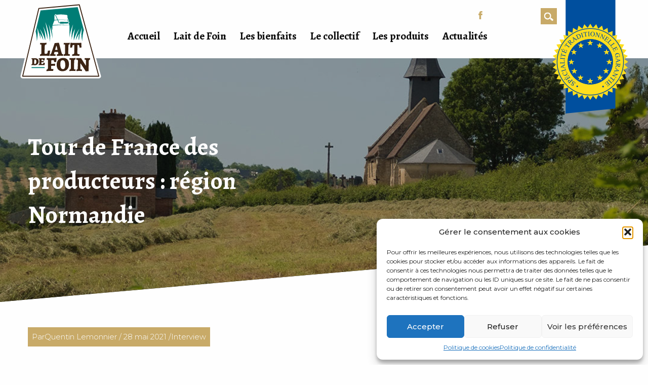

--- FILE ---
content_type: text/html; charset=UTF-8
request_url: https://www.laitdefoin.fr/tour-de-france-des-producteurs-region-normandie/
body_size: 47281
content:
<!doctype html>
<!--[if lt IE 7]><html class="no-js ie ie6 lt-ie9 lt-ie8 lt-ie7"lang="fr-FR"> <![endif]-->
<!--[if IE 7]><html class="no-js ie ie7 lt-ie9 lt-ie8"lang="fr-FR"> <![endif]-->
<!--[if IE 8]><html class="no-js ie ie8 lt-ie9"lang="fr-FR"> <![endif]-->
<!--[if gt IE 8]><!--><html class="no-js"lang="fr-FR"> <!--<![endif]-->
<head>
    <meta charset="UTF-8" />
        <title>Tour de France des producteurs : région Normandie - Lait De Foin -Lait De Foin        </title>
    <meta name="description" content="Naturel par tradition">
    <meta http-equiv="Content-Type" content="text/html; charset=UTF-8" />
    <meta http-equiv="X-UA-Compatible" content="IE=edge">
    <meta name="viewport" content="width=device-width, initial-scale=1.0">
    <link rel="author" href="https://www.laitdefoin.fr/wp-content/themes/laitdefoin/humans.txt" />
    <link rel="pingback" href="https://www.laitdefoin.fr/xmlrpc.php" />
    <link rel="icon" type="image/png" href="https://www.laitdefoin.fr/wp-content/themes/laitdefoin/static/images/favicon-32x32.png" sizes="32x32" />

    <link href="https://fonts.googleapis.com/css?family=Alegreya:400,400i,500,500i,700,700i,900,900i|Montserrat:300,300i,400,400i,500,500i,600,600i,700,700i,900,900i" rel="stylesheet"><meta name='robots' content='index, follow, max-image-preview:large, max-snippet:-1, max-video-preview:-1' />
	<style>img:is([sizes="auto" i], [sizes^="auto," i]) { contain-intrinsic-size: 3000px 1500px }</style>
	
	<!-- This site is optimized with the Yoast SEO plugin v26.0 - https://yoast.com/wordpress/plugins/seo/ -->
	<link rel="canonical" href="https://www.laitdefoin.fr/tour-de-france-des-producteurs-region-normandie/" />
	<meta property="og:locale" content="fr_FR" />
	<meta property="og:type" content="article" />
	<meta property="og:title" content="Tour de France des producteurs : région Normandie - Lait De Foin" />
	<meta property="og:description" content="Un véritable engagement vis-à-vis du consommateur  Installé en polyculture-élevage dans le Sud-Manche, Stéphane Mancel plaide pour une agriculture plus respectueuse de l’environnement et plus proche des attentes de la société. Stéphane Mancel se définit lui-même comme un « paysan qui fait un peu de tout : du lait, un peu de viande, des produits cidricoles… [&hellip;]" />
	<meta property="og:url" content="https://www.laitdefoin.fr/tour-de-france-des-producteurs-region-normandie/" />
	<meta property="og:site_name" content="Lait De Foin" />
	<meta property="article:published_time" content="2021-05-28T11:39:43+00:00" />
	<meta property="og:image" content="https://www.laitdefoin.fr/wp-content/uploads/2021/05/07042018Jfrene_166-1024x768.jpg" />
	<meta name="author" content="Quentin Lemonnier" />
	<meta name="twitter:card" content="summary_large_image" />
	<meta name="twitter:label1" content="Écrit par" />
	<meta name="twitter:data1" content="Quentin Lemonnier" />
	<meta name="twitter:label2" content="Durée de lecture estimée" />
	<meta name="twitter:data2" content="3 minutes" />
	<script type="application/ld+json" class="yoast-schema-graph">{"@context":"https://schema.org","@graph":[{"@type":"WebPage","@id":"https://www.laitdefoin.fr/tour-de-france-des-producteurs-region-normandie/","url":"https://www.laitdefoin.fr/tour-de-france-des-producteurs-region-normandie/","name":"Tour de France des producteurs : région Normandie - Lait De Foin","isPartOf":{"@id":"https://www.laitdefoin.fr/#website"},"primaryImageOfPage":{"@id":"https://www.laitdefoin.fr/tour-de-france-des-producteurs-region-normandie/#primaryimage"},"image":{"@id":"https://www.laitdefoin.fr/tour-de-france-des-producteurs-region-normandie/#primaryimage"},"thumbnailUrl":"https://www.laitdefoin.fr/wp-content/uploads/2021/05/07042018Jfrene_166-1024x768.jpg","datePublished":"2021-05-28T11:39:43+00:00","author":{"@id":"https://www.laitdefoin.fr/#/schema/person/25111ff247d60304498c50f7582dddc1"},"breadcrumb":{"@id":"https://www.laitdefoin.fr/tour-de-france-des-producteurs-region-normandie/#breadcrumb"},"inLanguage":"fr-FR","potentialAction":[{"@type":"ReadAction","target":["https://www.laitdefoin.fr/tour-de-france-des-producteurs-region-normandie/"]}]},{"@type":"ImageObject","inLanguage":"fr-FR","@id":"https://www.laitdefoin.fr/tour-de-france-des-producteurs-region-normandie/#primaryimage","url":"https://www.laitdefoin.fr/wp-content/uploads/2021/05/07042018Jfrene_166-1024x768.jpg","contentUrl":"https://www.laitdefoin.fr/wp-content/uploads/2021/05/07042018Jfrene_166-1024x768.jpg"},{"@type":"BreadcrumbList","@id":"https://www.laitdefoin.fr/tour-de-france-des-producteurs-region-normandie/#breadcrumb","itemListElement":[{"@type":"ListItem","position":1,"name":"Home","item":"https://www.laitdefoin.fr/"},{"@type":"ListItem","position":2,"name":"Actualités","item":"https://www.laitdefoin.fr/actualites/"},{"@type":"ListItem","position":3,"name":"Tour de France des producteurs : région Normandie"}]},{"@type":"WebSite","@id":"https://www.laitdefoin.fr/#website","url":"https://www.laitdefoin.fr/","name":"Lait De Foin","description":"Naturel par tradition","potentialAction":[{"@type":"SearchAction","target":{"@type":"EntryPoint","urlTemplate":"https://www.laitdefoin.fr/?s={search_term_string}"},"query-input":{"@type":"PropertyValueSpecification","valueRequired":true,"valueName":"search_term_string"}}],"inLanguage":"fr-FR"},{"@type":"Person","@id":"https://www.laitdefoin.fr/#/schema/person/25111ff247d60304498c50f7582dddc1","name":"Quentin Lemonnier","image":{"@type":"ImageObject","inLanguage":"fr-FR","@id":"https://www.laitdefoin.fr/#/schema/person/image/","url":"https://secure.gravatar.com/avatar/e07350020722adc97ced1101ab6bb29b46a647fd284ce0b14a0e61e6cde95356?s=96&d=mm&r=g","contentUrl":"https://secure.gravatar.com/avatar/e07350020722adc97ced1101ab6bb29b46a647fd284ce0b14a0e61e6cde95356?s=96&d=mm&r=g","caption":"Quentin Lemonnier"}}]}</script>
	<!-- / Yoast SEO plugin. -->


<link rel='dns-prefetch' href='//maps.googleapis.com' />
<script type="text/javascript">
/* <![CDATA[ */
window._wpemojiSettings = {"baseUrl":"https:\/\/s.w.org\/images\/core\/emoji\/16.0.1\/72x72\/","ext":".png","svgUrl":"https:\/\/s.w.org\/images\/core\/emoji\/16.0.1\/svg\/","svgExt":".svg","source":{"concatemoji":"https:\/\/www.laitdefoin.fr\/wp-includes\/js\/wp-emoji-release.min.js?ver=b0f103155adb03a1c701e673a4102f78"}};
/*! This file is auto-generated */
!function(s,n){var o,i,e;function c(e){try{var t={supportTests:e,timestamp:(new Date).valueOf()};sessionStorage.setItem(o,JSON.stringify(t))}catch(e){}}function p(e,t,n){e.clearRect(0,0,e.canvas.width,e.canvas.height),e.fillText(t,0,0);var t=new Uint32Array(e.getImageData(0,0,e.canvas.width,e.canvas.height).data),a=(e.clearRect(0,0,e.canvas.width,e.canvas.height),e.fillText(n,0,0),new Uint32Array(e.getImageData(0,0,e.canvas.width,e.canvas.height).data));return t.every(function(e,t){return e===a[t]})}function u(e,t){e.clearRect(0,0,e.canvas.width,e.canvas.height),e.fillText(t,0,0);for(var n=e.getImageData(16,16,1,1),a=0;a<n.data.length;a++)if(0!==n.data[a])return!1;return!0}function f(e,t,n,a){switch(t){case"flag":return n(e,"\ud83c\udff3\ufe0f\u200d\u26a7\ufe0f","\ud83c\udff3\ufe0f\u200b\u26a7\ufe0f")?!1:!n(e,"\ud83c\udde8\ud83c\uddf6","\ud83c\udde8\u200b\ud83c\uddf6")&&!n(e,"\ud83c\udff4\udb40\udc67\udb40\udc62\udb40\udc65\udb40\udc6e\udb40\udc67\udb40\udc7f","\ud83c\udff4\u200b\udb40\udc67\u200b\udb40\udc62\u200b\udb40\udc65\u200b\udb40\udc6e\u200b\udb40\udc67\u200b\udb40\udc7f");case"emoji":return!a(e,"\ud83e\udedf")}return!1}function g(e,t,n,a){var r="undefined"!=typeof WorkerGlobalScope&&self instanceof WorkerGlobalScope?new OffscreenCanvas(300,150):s.createElement("canvas"),o=r.getContext("2d",{willReadFrequently:!0}),i=(o.textBaseline="top",o.font="600 32px Arial",{});return e.forEach(function(e){i[e]=t(o,e,n,a)}),i}function t(e){var t=s.createElement("script");t.src=e,t.defer=!0,s.head.appendChild(t)}"undefined"!=typeof Promise&&(o="wpEmojiSettingsSupports",i=["flag","emoji"],n.supports={everything:!0,everythingExceptFlag:!0},e=new Promise(function(e){s.addEventListener("DOMContentLoaded",e,{once:!0})}),new Promise(function(t){var n=function(){try{var e=JSON.parse(sessionStorage.getItem(o));if("object"==typeof e&&"number"==typeof e.timestamp&&(new Date).valueOf()<e.timestamp+604800&&"object"==typeof e.supportTests)return e.supportTests}catch(e){}return null}();if(!n){if("undefined"!=typeof Worker&&"undefined"!=typeof OffscreenCanvas&&"undefined"!=typeof URL&&URL.createObjectURL&&"undefined"!=typeof Blob)try{var e="postMessage("+g.toString()+"("+[JSON.stringify(i),f.toString(),p.toString(),u.toString()].join(",")+"));",a=new Blob([e],{type:"text/javascript"}),r=new Worker(URL.createObjectURL(a),{name:"wpTestEmojiSupports"});return void(r.onmessage=function(e){c(n=e.data),r.terminate(),t(n)})}catch(e){}c(n=g(i,f,p,u))}t(n)}).then(function(e){for(var t in e)n.supports[t]=e[t],n.supports.everything=n.supports.everything&&n.supports[t],"flag"!==t&&(n.supports.everythingExceptFlag=n.supports.everythingExceptFlag&&n.supports[t]);n.supports.everythingExceptFlag=n.supports.everythingExceptFlag&&!n.supports.flag,n.DOMReady=!1,n.readyCallback=function(){n.DOMReady=!0}}).then(function(){return e}).then(function(){var e;n.supports.everything||(n.readyCallback(),(e=n.source||{}).concatemoji?t(e.concatemoji):e.wpemoji&&e.twemoji&&(t(e.twemoji),t(e.wpemoji)))}))}((window,document),window._wpemojiSettings);
/* ]]> */
</script>
<style id='wp-emoji-styles-inline-css' type='text/css'>

	img.wp-smiley, img.emoji {
		display: inline !important;
		border: none !important;
		box-shadow: none !important;
		height: 1em !important;
		width: 1em !important;
		margin: 0 0.07em !important;
		vertical-align: -0.1em !important;
		background: none !important;
		padding: 0 !important;
	}
</style>
<link rel='stylesheet' id='wp-block-library-css' href='https://www.laitdefoin.fr/wp-includes/css/dist/block-library/style.min.css?ver=b0f103155adb03a1c701e673a4102f78' type='text/css' media='all' />
<style id='classic-theme-styles-inline-css' type='text/css'>
/*! This file is auto-generated */
.wp-block-button__link{color:#fff;background-color:#32373c;border-radius:9999px;box-shadow:none;text-decoration:none;padding:calc(.667em + 2px) calc(1.333em + 2px);font-size:1.125em}.wp-block-file__button{background:#32373c;color:#fff;text-decoration:none}
</style>
<style id='global-styles-inline-css' type='text/css'>
:root{--wp--preset--aspect-ratio--square: 1;--wp--preset--aspect-ratio--4-3: 4/3;--wp--preset--aspect-ratio--3-4: 3/4;--wp--preset--aspect-ratio--3-2: 3/2;--wp--preset--aspect-ratio--2-3: 2/3;--wp--preset--aspect-ratio--16-9: 16/9;--wp--preset--aspect-ratio--9-16: 9/16;--wp--preset--color--black: #000000;--wp--preset--color--cyan-bluish-gray: #abb8c3;--wp--preset--color--white: #ffffff;--wp--preset--color--pale-pink: #f78da7;--wp--preset--color--vivid-red: #cf2e2e;--wp--preset--color--luminous-vivid-orange: #ff6900;--wp--preset--color--luminous-vivid-amber: #fcb900;--wp--preset--color--light-green-cyan: #7bdcb5;--wp--preset--color--vivid-green-cyan: #00d084;--wp--preset--color--pale-cyan-blue: #8ed1fc;--wp--preset--color--vivid-cyan-blue: #0693e3;--wp--preset--color--vivid-purple: #9b51e0;--wp--preset--gradient--vivid-cyan-blue-to-vivid-purple: linear-gradient(135deg,rgba(6,147,227,1) 0%,rgb(155,81,224) 100%);--wp--preset--gradient--light-green-cyan-to-vivid-green-cyan: linear-gradient(135deg,rgb(122,220,180) 0%,rgb(0,208,130) 100%);--wp--preset--gradient--luminous-vivid-amber-to-luminous-vivid-orange: linear-gradient(135deg,rgba(252,185,0,1) 0%,rgba(255,105,0,1) 100%);--wp--preset--gradient--luminous-vivid-orange-to-vivid-red: linear-gradient(135deg,rgba(255,105,0,1) 0%,rgb(207,46,46) 100%);--wp--preset--gradient--very-light-gray-to-cyan-bluish-gray: linear-gradient(135deg,rgb(238,238,238) 0%,rgb(169,184,195) 100%);--wp--preset--gradient--cool-to-warm-spectrum: linear-gradient(135deg,rgb(74,234,220) 0%,rgb(151,120,209) 20%,rgb(207,42,186) 40%,rgb(238,44,130) 60%,rgb(251,105,98) 80%,rgb(254,248,76) 100%);--wp--preset--gradient--blush-light-purple: linear-gradient(135deg,rgb(255,206,236) 0%,rgb(152,150,240) 100%);--wp--preset--gradient--blush-bordeaux: linear-gradient(135deg,rgb(254,205,165) 0%,rgb(254,45,45) 50%,rgb(107,0,62) 100%);--wp--preset--gradient--luminous-dusk: linear-gradient(135deg,rgb(255,203,112) 0%,rgb(199,81,192) 50%,rgb(65,88,208) 100%);--wp--preset--gradient--pale-ocean: linear-gradient(135deg,rgb(255,245,203) 0%,rgb(182,227,212) 50%,rgb(51,167,181) 100%);--wp--preset--gradient--electric-grass: linear-gradient(135deg,rgb(202,248,128) 0%,rgb(113,206,126) 100%);--wp--preset--gradient--midnight: linear-gradient(135deg,rgb(2,3,129) 0%,rgb(40,116,252) 100%);--wp--preset--font-size--small: 13px;--wp--preset--font-size--medium: 20px;--wp--preset--font-size--large: 36px;--wp--preset--font-size--x-large: 42px;--wp--preset--spacing--20: 0.44rem;--wp--preset--spacing--30: 0.67rem;--wp--preset--spacing--40: 1rem;--wp--preset--spacing--50: 1.5rem;--wp--preset--spacing--60: 2.25rem;--wp--preset--spacing--70: 3.38rem;--wp--preset--spacing--80: 5.06rem;--wp--preset--shadow--natural: 6px 6px 9px rgba(0, 0, 0, 0.2);--wp--preset--shadow--deep: 12px 12px 50px rgba(0, 0, 0, 0.4);--wp--preset--shadow--sharp: 6px 6px 0px rgba(0, 0, 0, 0.2);--wp--preset--shadow--outlined: 6px 6px 0px -3px rgba(255, 255, 255, 1), 6px 6px rgba(0, 0, 0, 1);--wp--preset--shadow--crisp: 6px 6px 0px rgba(0, 0, 0, 1);}:where(.is-layout-flex){gap: 0.5em;}:where(.is-layout-grid){gap: 0.5em;}body .is-layout-flex{display: flex;}.is-layout-flex{flex-wrap: wrap;align-items: center;}.is-layout-flex > :is(*, div){margin: 0;}body .is-layout-grid{display: grid;}.is-layout-grid > :is(*, div){margin: 0;}:where(.wp-block-columns.is-layout-flex){gap: 2em;}:where(.wp-block-columns.is-layout-grid){gap: 2em;}:where(.wp-block-post-template.is-layout-flex){gap: 1.25em;}:where(.wp-block-post-template.is-layout-grid){gap: 1.25em;}.has-black-color{color: var(--wp--preset--color--black) !important;}.has-cyan-bluish-gray-color{color: var(--wp--preset--color--cyan-bluish-gray) !important;}.has-white-color{color: var(--wp--preset--color--white) !important;}.has-pale-pink-color{color: var(--wp--preset--color--pale-pink) !important;}.has-vivid-red-color{color: var(--wp--preset--color--vivid-red) !important;}.has-luminous-vivid-orange-color{color: var(--wp--preset--color--luminous-vivid-orange) !important;}.has-luminous-vivid-amber-color{color: var(--wp--preset--color--luminous-vivid-amber) !important;}.has-light-green-cyan-color{color: var(--wp--preset--color--light-green-cyan) !important;}.has-vivid-green-cyan-color{color: var(--wp--preset--color--vivid-green-cyan) !important;}.has-pale-cyan-blue-color{color: var(--wp--preset--color--pale-cyan-blue) !important;}.has-vivid-cyan-blue-color{color: var(--wp--preset--color--vivid-cyan-blue) !important;}.has-vivid-purple-color{color: var(--wp--preset--color--vivid-purple) !important;}.has-black-background-color{background-color: var(--wp--preset--color--black) !important;}.has-cyan-bluish-gray-background-color{background-color: var(--wp--preset--color--cyan-bluish-gray) !important;}.has-white-background-color{background-color: var(--wp--preset--color--white) !important;}.has-pale-pink-background-color{background-color: var(--wp--preset--color--pale-pink) !important;}.has-vivid-red-background-color{background-color: var(--wp--preset--color--vivid-red) !important;}.has-luminous-vivid-orange-background-color{background-color: var(--wp--preset--color--luminous-vivid-orange) !important;}.has-luminous-vivid-amber-background-color{background-color: var(--wp--preset--color--luminous-vivid-amber) !important;}.has-light-green-cyan-background-color{background-color: var(--wp--preset--color--light-green-cyan) !important;}.has-vivid-green-cyan-background-color{background-color: var(--wp--preset--color--vivid-green-cyan) !important;}.has-pale-cyan-blue-background-color{background-color: var(--wp--preset--color--pale-cyan-blue) !important;}.has-vivid-cyan-blue-background-color{background-color: var(--wp--preset--color--vivid-cyan-blue) !important;}.has-vivid-purple-background-color{background-color: var(--wp--preset--color--vivid-purple) !important;}.has-black-border-color{border-color: var(--wp--preset--color--black) !important;}.has-cyan-bluish-gray-border-color{border-color: var(--wp--preset--color--cyan-bluish-gray) !important;}.has-white-border-color{border-color: var(--wp--preset--color--white) !important;}.has-pale-pink-border-color{border-color: var(--wp--preset--color--pale-pink) !important;}.has-vivid-red-border-color{border-color: var(--wp--preset--color--vivid-red) !important;}.has-luminous-vivid-orange-border-color{border-color: var(--wp--preset--color--luminous-vivid-orange) !important;}.has-luminous-vivid-amber-border-color{border-color: var(--wp--preset--color--luminous-vivid-amber) !important;}.has-light-green-cyan-border-color{border-color: var(--wp--preset--color--light-green-cyan) !important;}.has-vivid-green-cyan-border-color{border-color: var(--wp--preset--color--vivid-green-cyan) !important;}.has-pale-cyan-blue-border-color{border-color: var(--wp--preset--color--pale-cyan-blue) !important;}.has-vivid-cyan-blue-border-color{border-color: var(--wp--preset--color--vivid-cyan-blue) !important;}.has-vivid-purple-border-color{border-color: var(--wp--preset--color--vivid-purple) !important;}.has-vivid-cyan-blue-to-vivid-purple-gradient-background{background: var(--wp--preset--gradient--vivid-cyan-blue-to-vivid-purple) !important;}.has-light-green-cyan-to-vivid-green-cyan-gradient-background{background: var(--wp--preset--gradient--light-green-cyan-to-vivid-green-cyan) !important;}.has-luminous-vivid-amber-to-luminous-vivid-orange-gradient-background{background: var(--wp--preset--gradient--luminous-vivid-amber-to-luminous-vivid-orange) !important;}.has-luminous-vivid-orange-to-vivid-red-gradient-background{background: var(--wp--preset--gradient--luminous-vivid-orange-to-vivid-red) !important;}.has-very-light-gray-to-cyan-bluish-gray-gradient-background{background: var(--wp--preset--gradient--very-light-gray-to-cyan-bluish-gray) !important;}.has-cool-to-warm-spectrum-gradient-background{background: var(--wp--preset--gradient--cool-to-warm-spectrum) !important;}.has-blush-light-purple-gradient-background{background: var(--wp--preset--gradient--blush-light-purple) !important;}.has-blush-bordeaux-gradient-background{background: var(--wp--preset--gradient--blush-bordeaux) !important;}.has-luminous-dusk-gradient-background{background: var(--wp--preset--gradient--luminous-dusk) !important;}.has-pale-ocean-gradient-background{background: var(--wp--preset--gradient--pale-ocean) !important;}.has-electric-grass-gradient-background{background: var(--wp--preset--gradient--electric-grass) !important;}.has-midnight-gradient-background{background: var(--wp--preset--gradient--midnight) !important;}.has-small-font-size{font-size: var(--wp--preset--font-size--small) !important;}.has-medium-font-size{font-size: var(--wp--preset--font-size--medium) !important;}.has-large-font-size{font-size: var(--wp--preset--font-size--large) !important;}.has-x-large-font-size{font-size: var(--wp--preset--font-size--x-large) !important;}
:where(.wp-block-post-template.is-layout-flex){gap: 1.25em;}:where(.wp-block-post-template.is-layout-grid){gap: 1.25em;}
:where(.wp-block-columns.is-layout-flex){gap: 2em;}:where(.wp-block-columns.is-layout-grid){gap: 2em;}
:root :where(.wp-block-pullquote){font-size: 1.5em;line-height: 1.6;}
</style>
<link rel='stylesheet' id='contact-form-7-css' href='https://www.laitdefoin.fr/wp-content/plugins/contact-form-7/includes/css/styles.css?ver=6.1.2' type='text/css' media='all' />
<link rel='stylesheet' id='cmplz-general-css' href='https://www.laitdefoin.fr/wp-content/plugins/complianz-gdpr/assets/css/cookieblocker.min.css?ver=1759478394' type='text/css' media='all' />
<link rel='stylesheet' id='site-styles-css' href='https://www.laitdefoin.fr/wp-content/themes/laitdefoin/dist/app.min.css?ver=1.0.8' type='text/css' media='all' />
<script type="text/javascript" src="https://www.laitdefoin.fr/wp-includes/js/jquery/jquery.min.js?ver=3.7.1" id="jquery-core-js"></script>
<script type="text/javascript" src="https://www.laitdefoin.fr/wp-includes/js/jquery/jquery-migrate.min.js?ver=3.4.1" id="jquery-migrate-js"></script>
<link rel="https://api.w.org/" href="https://www.laitdefoin.fr/wp-json/" /><link rel="alternate" title="JSON" type="application/json" href="https://www.laitdefoin.fr/wp-json/wp/v2/posts/1419" /><link rel="EditURI" type="application/rsd+xml" title="RSD" href="https://www.laitdefoin.fr/xmlrpc.php?rsd" />

<link rel='shortlink' href='https://www.laitdefoin.fr/?p=1419' />
<link rel="alternate" title="oEmbed (JSON)" type="application/json+oembed" href="https://www.laitdefoin.fr/wp-json/oembed/1.0/embed?url=https%3A%2F%2Fwww.laitdefoin.fr%2Ftour-de-france-des-producteurs-region-normandie%2F" />
<link rel="alternate" title="oEmbed (XML)" type="text/xml+oembed" href="https://www.laitdefoin.fr/wp-json/oembed/1.0/embed?url=https%3A%2F%2Fwww.laitdefoin.fr%2Ftour-de-france-des-producteurs-region-normandie%2F&#038;format=xml" />
			<style>.cmplz-hidden {
					display: none !important;
				}</style>
	</head>
	<body data-cmplz=1 class="wp-singular post-template-default single single-post postid-1419 single-format-standard wp-theme-laitdefoin" data-template="base.twig"><header id="header">

    <div class="grid-container">
        <div class="grid-x grid-padding-x relative">
            <div class="small-12 medium-12 large-2">
                <div class="hdr-logo" role="banner">
                    <a class="hdr-logo-link" href="https://www.laitdefoin.fr" rel="home">
                        <img src="https://www.laitdefoin.fr/wp-content/themes/laitdefoin/static/images/logo-ldf.svg" alt="Lait De Foin"/>
                    </a>
                </div>
            </div>
            <div class="medium-12 large-8">
                <div class="off-canvas-content" data-off-canvas-content>
                    <button type="button" class="button burger-button hide-for-large"
                            data-toggle="offCanvasLeftOverlap">
                        <span aria-hidden="true">&#8801;</span>
                    </button>

                    <nav class="navigation show-for-large" role="navigation">	<ul>			<li class=" menu-item menu-item-type-post_type menu-item-object-page menu-item-home menu-item-31">
				<a target="" href="https://www.laitdefoin.fr/">Accueil</a>			</li>			<li class=" menu-item menu-item-type-custom menu-item-object-custom menu-item-418 menu-item-has-children">
				<a target="" href="#">Lait de Foin</a>	<ul>			<li class=" menu-item menu-item-type-post_type menu-item-object-page menu-item-37">
				<a target="" href="https://www.laitdefoin.fr/lait-de-foin/presentation/">Présentation</a>			</li>			<li class=" menu-item menu-item-type-post_type menu-item-object-page menu-item-35">
				<a target="" href="https://www.laitdefoin.fr/lait-de-foin/cahiers-des-charges/">Cahiers des charges</a>			</li>			<li class=" menu-item menu-item-type-post_type menu-item-object-page menu-item-36">
				<a target="" href="https://www.laitdefoin.fr/lait-de-foin/la-stg/">La STG</a>			</li>	</ul>			</li>			<li class=" menu-item menu-item-type-custom menu-item-object-custom menu-item-421 menu-item-has-children">
				<a target="" href="#">Les bienfaits</a>	<ul>			<li class=" menu-item menu-item-type-post_type menu-item-object-page menu-item-344">
				<a target="" href="https://www.laitdefoin.fr/les-bienfaits/nutrition-et-gout/">Nutrition et goût</a>			</li>			<li class=" menu-item menu-item-type-post_type menu-item-object-page menu-item-353">
				<a target="" href="https://www.laitdefoin.fr/les-bienfaits/valeurs-societales/">Valeurs sociétales</a>			</li>			<li class=" menu-item menu-item-type-post_type menu-item-object-page menu-item-352">
				<a target="" href="https://www.laitdefoin.fr/les-bienfaits/bien-etre-animal/">Bien-être animal</a>			</li>			<li class=" menu-item menu-item-type-post_type menu-item-object-page menu-item-351">
				<a target="" href="https://www.laitdefoin.fr/les-bienfaits/environnement/">Environnement</a>			</li>	</ul>			</li>			<li class=" menu-item menu-item-type-custom menu-item-object-custom menu-item-422 menu-item-has-children">
				<a target="" href="#">Le collectif</a>	<ul>			<li class=" menu-item menu-item-type-post_type menu-item-object-page menu-item-42">
				<a target="" href="https://www.laitdefoin.fr/le-collectif/son-fonctionnement/">Le fonctionnement</a>			</li>			<li class=" menu-item menu-item-type-post_type menu-item-object-page menu-item-41">
				<a target="" href="https://www.laitdefoin.fr/le-collectif/devenir-producteur/">Devenir producteur</a>			</li>			<li class=" menu-item menu-item-type-post_type menu-item-object-page menu-item-1656">
				<a target="" href="https://www.laitdefoin.fr/le-collectif/les-ambassadeurs/">Les ambassadeurs</a>			</li>	</ul>			</li>			<li class=" menu-item menu-item-type-post_type menu-item-object-page menu-item-43">
				<a target="" href="https://www.laitdefoin.fr/les-produits/">Les produits</a>			</li>			<li class=" menu-item menu-item-type-post_type menu-item-object-page current_page_parent menu-item-1172">
				<a target="" href="https://www.laitdefoin.fr/actualites/">Actualités</a>			</li>	</ul>                    </nav>
                </div>
                <div class="hide-for-large-up">
                    <div class="off-canvas position-right" id="offCanvasLeftOverlap" data-off-canvas>
                        <button class="close-button" aria-label="Close menu" type="button"
                                data-toggle="offCanvasLeftOverlap">
                            <span aria-hidden="true">&times;</span>
                        </button>
                        <div class="menuOffcanvas">	<ulclass="cssmenu">			<li class=" menu-item menu-item-type-post_type menu-item-object-page menu-item-home menu-item-31">
				<a target="" href="https://www.laitdefoin.fr/">Accueil</a>			</li>			<li class=" menu-item menu-item-type-custom menu-item-object-custom menu-item-418 menu-item-has-children">
				<a target="" href="#">Lait de Foin</a>	<ulclass="cssmenu">			<li class=" menu-item menu-item-type-post_type menu-item-object-page menu-item-37">
				<a target="" href="https://www.laitdefoin.fr/lait-de-foin/presentation/">Présentation</a>			</li>			<li class=" menu-item menu-item-type-post_type menu-item-object-page menu-item-35">
				<a target="" href="https://www.laitdefoin.fr/lait-de-foin/cahiers-des-charges/">Cahiers des charges</a>			</li>			<li class=" menu-item menu-item-type-post_type menu-item-object-page menu-item-36">
				<a target="" href="https://www.laitdefoin.fr/lait-de-foin/la-stg/">La STG</a>			</li>	</ul>			</li>			<li class=" menu-item menu-item-type-custom menu-item-object-custom menu-item-421 menu-item-has-children">
				<a target="" href="#">Les bienfaits</a>	<ulclass="cssmenu">			<li class=" menu-item menu-item-type-post_type menu-item-object-page menu-item-344">
				<a target="" href="https://www.laitdefoin.fr/les-bienfaits/nutrition-et-gout/">Nutrition et goût</a>			</li>			<li class=" menu-item menu-item-type-post_type menu-item-object-page menu-item-353">
				<a target="" href="https://www.laitdefoin.fr/les-bienfaits/valeurs-societales/">Valeurs sociétales</a>			</li>			<li class=" menu-item menu-item-type-post_type menu-item-object-page menu-item-352">
				<a target="" href="https://www.laitdefoin.fr/les-bienfaits/bien-etre-animal/">Bien-être animal</a>			</li>			<li class=" menu-item menu-item-type-post_type menu-item-object-page menu-item-351">
				<a target="" href="https://www.laitdefoin.fr/les-bienfaits/environnement/">Environnement</a>			</li>	</ul>			</li>			<li class=" menu-item menu-item-type-custom menu-item-object-custom menu-item-422 menu-item-has-children">
				<a target="" href="#">Le collectif</a>	<ulclass="cssmenu">			<li class=" menu-item menu-item-type-post_type menu-item-object-page menu-item-42">
				<a target="" href="https://www.laitdefoin.fr/le-collectif/son-fonctionnement/">Le fonctionnement</a>			</li>			<li class=" menu-item menu-item-type-post_type menu-item-object-page menu-item-41">
				<a target="" href="https://www.laitdefoin.fr/le-collectif/devenir-producteur/">Devenir producteur</a>			</li>			<li class=" menu-item menu-item-type-post_type menu-item-object-page menu-item-1656">
				<a target="" href="https://www.laitdefoin.fr/le-collectif/les-ambassadeurs/">Les ambassadeurs</a>			</li>	</ul>			</li>			<li class=" menu-item menu-item-type-post_type menu-item-object-page menu-item-43">
				<a target="" href="https://www.laitdefoin.fr/les-produits/">Les produits</a>			</li>			<li class=" menu-item menu-item-type-post_type menu-item-object-page current_page_parent menu-item-1172">
				<a target="" href="https://www.laitdefoin.fr/actualites/">Actualités</a>			</li>	</ul>                        </div>
                    </div>
                </div>
                <div class="right-header">
                    <div class="header-social-medias"><ul class="social-medias">    <li>
        <a href="https://www.youtube.com/channel/UCA6wytCq7fcwCMTXUk7dcLQ" class="youtube"><span>Youtube</span></a>
    </li>    <li>
        <a href="https://www.facebook.com/Lait-de-foin-109891703929420/" class="facebook"><span>Facebook</span></a>
    </li></ul>                    </div>
                    <div>
                        <a href="#search" class="global-search"></a>
                        <div id="search">
                            <button type="button" class="close">×</button>    <form method="get" role="search" action="https://www.laitdefoin.fr">
        <h3>Vous recherchez ?</h3>
        <input type="search" placeholder="Vous recherchez ?" name="s">
        <input type="submit" value="Rechercher" class="button light-brown-button">    </form>                        </div>
                    </div>
                </div>

                <div class="logo-stg">
                    <img src="https://www.laitdefoin.fr/wp-content/themes/laitdefoin/static/images/logo-stg.png" alt="Label spécialité traditionnelle garantie"/>
                </div>

            </div>
        </div>
    </div>

</header>
		<section id="content" role="main" class="content-wrapper">
    <section class="flexible-intro skewed">        <div class="content-flexible-intro"
               style="background-image: url('https://www.laitdefoin.fr/wp-content/themes/laitdefoin/static/images/bg-default.jpg');">
        </div>
        <div class="no-skewed-content">
            <div class="grid-container">
                <div class="grid-x grid-margin-x">
                    <div class="cell small-12 medium-12 large-6">
                        <h1>Tour de France des producteurs : région Normandie</h1>
                    </div>
                </div>
            </div>
        </div>
    </section>

    <div class="beige-bg padding-top-30">
        <div class="grid-container">
            <div class="grid-x grid-padding-x">
                <div class="small-12 medium-7 large-8 cell single-post"><article class="post-detail post-type-post" id="post-1419">
    <header class="entry-header">
        <div class="entry-meta">            <span>Par</span>Quentin Lemonnier <span> / </span>28 mai 2021 /Interview
        </div>            <div class="content-img">
                <div class="default-img-posts"
                     style="background-image: url('https://www.laitdefoin.fr/wp-content/uploads/2021/05/07042018Jfrene_152-scaled-e1622202664719.jpg');">
                </div>
            </div>    </header>
    <div class="entry-summary"><h2><span style="color: #007d75;">Un véritable engagement vis-à-vis du consommateur </span></h2>
<p>Installé en polyculture-élevage dans le Sud-Manche, Stéphane Mancel plaide pour une agriculture plus respectueuse de l’environnement et plus proche des attentes de la société.</p>
<p>Stéphane Mancel se définit lui-même comme un «<em> paysan qui fait un peu de tout : du lait, un peu de </em><em>viande, des produits cidricoles… »</em>. Installé en GAEC avec ses parents en 2001 sur la ferme familiale à Moulines, près de Saint-Hilaire-du-Harcouët, il menait alors l’exploitation selon un système « classique modéré», c’est-à-dire basé sur une alimentation à l’herbe complétée par du maïs et du soja. Mais ce système, il a voulu le faire évoluer, parce que «<em> ce n’était pas possible de continuer à nourrir mes vaches avec du soja brésilien.</em> » Sept ans plus tard, en 2008, il reprend seul la ferme, après deux années consacrées à la mise aux normes des bâtiments et à la construction du séchoir. Dès l’année suivante, c’est la crise du lait. Refusant de s’engager dans une fuite en avant consistant à produire toujours plus pour essayer de préserver son revenu, il décide de passer en bio.</p>
<h2><span style="color: #007d75;">Un fourrage de meilleure qualité</span></h2>
<p>Ses quarante-cinq Normandes lui assurent une production moyenne de 280 000 litres de lait collectés par Biolait. La ferme s’étend sur 60 hectares, dont 7 de céréales (triticale). Il consacre une trentaine d’hectares aux prairies de fauche, avec rotation tous les cinq ans, le reste étant en prairies naturelles permanentes. En achetant du lait de foin, on achète donc du paysage :<strong><em> « Au final, c’est le consommateur qui décide des pratiques agricoles, plus que les élus. Le panier de courses est plus puissant que l’urne. »</em></strong></p>
<p>Bien que le cahier des charges de la STG Lait de foin n’impose pas le séchage en grange, Stéphane considère que c’est quasiment indispensable, car <em>« cela permet d’avoir un fourrage de meilleure qualité ».</em> Il faut pour cela une certaine maîtrise technique, ce qui n’est pas pour lui déplaire : <em>« Les agriculteurs adeptes du séchage en grange sont généralement des amateurs de technique, des gens à la fois curieux et perfectionnistes. »</em> Ils sont aidés en cela par des prévisions météorologiques aujourd’hui plus fines et beaucoup plus fiables, ce qui permet de faucher au meilleur moment, et donc de limiter les risques. <em>« De toute façon, les prairies étant fauchées quatre fois par an, ça s’équilibre sur l’année. »</em> Féru de technique, Stéphane sait aussi savourer les instants simples : «<em> J’aime donner du foin à mes vaches. C’est un moment privilégié, sans le moindre bruit de moteur. C’est un geste qu’auraient pu pratiquer mes grands-parents. C’est authentique, intemporel. »</em></p>
<p><img fetchpriority="high" decoding="async" class="aligncenter wp-image-1422 size-large" src="https://www.laitdefoin.fr/wp-content/uploads/2021/05/07042018Jfrene_166-1024x768.jpg" alt="" width="1024" height="768" srcset="https://www.laitdefoin.fr/wp-content/uploads/2021/05/07042018Jfrene_166-1024x768.jpg 1024w, https://www.laitdefoin.fr/wp-content/uploads/2021/05/07042018Jfrene_166-300x225.jpg 300w, https://www.laitdefoin.fr/wp-content/uploads/2021/05/07042018Jfrene_166-768x576.jpg 768w, https://www.laitdefoin.fr/wp-content/uploads/2021/05/07042018Jfrene_166-1536x1152.jpg 1536w, https://www.laitdefoin.fr/wp-content/uploads/2021/05/07042018Jfrene_166-2048x1536.jpg 2048w" sizes="(max-width: 1024px) 100vw, 1024px" /></p>

    </div>
    <footer class="entry-footer">

    </footer>
</article>                </div>

                <div class="small-12 medium-5 large-4 cell">
                    <aside class="sidebar"><div>
		<h3>Articles récents</h3>
		<ul>
											<li>
					<a href="https://www.laitdefoin.fr/fermier-dor-2025-auvergne-rhone-alpes-producteurs-lait-de-foin/">Les producteurs “Lait de Foin” à l’honneur du concours Fermier d’Or 2025 !</a>
									</li>
											<li>
					<a href="https://www.laitdefoin.fr/raclette-entrammes/">Raclette d’Entrammes au lait de foin : un soutien aux producteurs par C’est qui le Patron</a>
									</li>
											<li>
					<a href="https://www.laitdefoin.fr/mondial-du-fromage-et-des-produits-laitiers-2023-le-lait-de-foin-y-sera/">Mondial du fromage et des produits laitiers 2023 : le Lait de foin y sera !</a>
									</li>
					</ul>

		</div><div><h3>Archives</h3>
			<ul>
					<li><a href='https://www.laitdefoin.fr/2025/10/'>octobre 2025</a>&nbsp;(2)</li>
	<li><a href='https://www.laitdefoin.fr/2023/08/'>août 2023</a>&nbsp;(1)</li>
	<li><a href='https://www.laitdefoin.fr/2023/04/'>avril 2023</a>&nbsp;(1)</li>
	<li><a href='https://www.laitdefoin.fr/2023/03/'>mars 2023</a>&nbsp;(1)</li>
	<li><a href='https://www.laitdefoin.fr/2023/02/'>février 2023</a>&nbsp;(2)</li>
	<li><a href='https://www.laitdefoin.fr/2021/12/'>décembre 2021</a>&nbsp;(1)</li>
	<li><a href='https://www.laitdefoin.fr/2021/10/'>octobre 2021</a>&nbsp;(2)</li>
	<li><a href='https://www.laitdefoin.fr/2021/08/'>août 2021</a>&nbsp;(1)</li>
	<li><a href='https://www.laitdefoin.fr/2021/05/'>mai 2021</a>&nbsp;(1)</li>
	<li><a href='https://www.laitdefoin.fr/2021/04/'>avril 2021</a>&nbsp;(2)</li>
	<li><a href='https://www.laitdefoin.fr/2020/08/'>août 2020</a>&nbsp;(1)</li>
	<li><a href='https://www.laitdefoin.fr/2020/03/'>mars 2020</a>&nbsp;(1)</li>
	<li><a href='https://www.laitdefoin.fr/2020/02/'>février 2020</a>&nbsp;(3)</li>
	<li><a href='https://www.laitdefoin.fr/2019/10/'>octobre 2019</a>&nbsp;(1)</li>
	<li><a href='https://www.laitdefoin.fr/2019/09/'>septembre 2019</a>&nbsp;(1)</li>
	<li><a href='https://www.laitdefoin.fr/2019/07/'>juillet 2019</a>&nbsp;(1)</li>
	<li><a href='https://www.laitdefoin.fr/2019/06/'>juin 2019</a>&nbsp;(3)</li>
	<li><a href='https://www.laitdefoin.fr/2019/05/'>mai 2019</a>&nbsp;(3)</li>
	<li><a href='https://www.laitdefoin.fr/2019/04/'>avril 2019</a>&nbsp;(2)</li>
	<li><a href='https://www.laitdefoin.fr/2019/03/'>mars 2019</a>&nbsp;(2)</li>
	<li><a href='https://www.laitdefoin.fr/2019/02/'>février 2019</a>&nbsp;(2)</li>
			</ul>

			</div><div><h3>Catégories</h3>
			<ul>
					<li class="cat-item cat-item-10"><a href="https://www.laitdefoin.fr/category/actu/">Actu</a> (26)
</li>
	<li class="cat-item cat-item-9"><a href="https://www.laitdefoin.fr/category/interview/">Interview</a> (4)
</li>
	<li class="cat-item cat-item-1"><a href="https://www.laitdefoin.fr/category/non-classe/">Non classé</a> (1)
</li>
	<li class="cat-item cat-item-13"><a href="https://www.laitdefoin.fr/category/recettes/">recettes</a> (3)
</li>
			</ul>

			</div>                    </aside>
                </div>
            </div>
        </div>
    </div>
		</section><section class="last-section">
    <div class="grid-container">
        <div class="grid-x grid-margin-x">
            <div class="small-12 medium-12">


            </div>
        </div>
    </div>
</section>

<footer id="footer">
    <div class="grid-container">
        <div class="grid-x grid-margin-x">
            <div class="small-12 medium-9 large-4 footer-nav">                    <ul>                            <li class=" menu-item menu-item-type-custom menu-item-object-custom menu-item-498">
                                <a target="" href="https://www.laitdefoin.fr/wp-content/uploads/2020/07/DP_lait_de_foin_07.pdf">Presse</a>
                            </li>                            <li class=" menu-item menu-item-type-post_type menu-item-object-page menu-item-54">
                                <a target="" href="https://www.laitdefoin.fr/contact/">Contact</a>
                            </li>                            <li class=" menu-item menu-item-type-post_type menu-item-object-page menu-item-55">
                                <a target="" href="https://www.laitdefoin.fr/nos-partenaires/">Nos partenaires</a>
                            </li>                            <li class=" menu-item menu-item-type-post_type menu-item-object-page menu-item-61">
                                <a target="" href="https://www.laitdefoin.fr/mentions-legales/">Mentions légales</a>
                            </li>                            <li class=" menu-item menu-item-type-post_type menu-item-object-page menu-item-privacy-policy menu-item-63">
                                <a target="" href="https://www.laitdefoin.fr/politique-de-confidentialite/">Politique de confidentialité</a>
                            </li>                            <li class=" menu-item menu-item-type-post_type menu-item-object-page menu-item-1954">
                                <a target="" href="https://www.laitdefoin.fr/politique-de-cookies-ue/">Politique de cookies (UE)</a>
                            </li>                    </ul>            </div>

            <div class="cell small-12 medium-3 large-2"><ul class="social-medias">    <li>
        <a href="https://www.youtube.com/channel/UCA6wytCq7fcwCMTXUk7dcLQ" class="youtube"><span>Youtube</span></a>
    </li>    <li>
        <a href="https://www.facebook.com/Lait-de-foin-109891703929420/" class="facebook"><span>Facebook</span></a>
    </li></ul>            </div>

            <div class="cell small-12 medium-12 large-3 newsletter">

                <div id="mc_embed_signup">
                    <form action="https://laitdefoin.us19.list-manage.com/subscribe/post?u=1db40c2b04e0195f281a94e34&amp;id=75e308e59d"
                          method="post" id="mc-embedded-subscribe-form" name="mc-embedded-subscribe-form"
                          class="validate" target="_blank" novalidate>
                        <div id="mc_embed_signup_scroll">
                            <h3>Souscrivez à notre newsletter</h3>


                            <div class="mc-field-group input-group">
                                <strong>Vous êtes</strong>
                                <ul class="choices">
                                    <li><input type="radio" value="1" name="group[453]" id="mce-group[453]-453-0"><label
                                                for="mce-group[453]-453-0">Producteur</label></li>
                                    <li><input type="radio" value="2" name="group[453]" id="mce-group[453]-453-1"><label
                                                for="mce-group[453]-453-1">Consommateur</label></li>
                                </ul>
                            </div>
                            <div id="mce-responses" class="clear">
                                <div class="response" id="mce-error-response" style="display:none"></div>
                                <div class="response" id="mce-success-response" style="display:none"></div>
                            </div>
                            <!-- real people should not fill this in and expect good things - do not remove this or risk form bot signups-->
                            <div style="position: absolute; left: -5000px;" aria-hidden="true"><input type="text"
                                                                                                      name="b_1db40c2b04e0195f281a94e34_75e308e59d"
                                                                                                      tabindex="-1"
                                                                                                      value=""></div>

                            <div class="mc-field-group relative">
                                <input type="email" value="" name="EMAIL" class="required email" id="mce-EMAIL"
                                       placeholder="Adresse e-mail">

                                <input type="submit" value="Ok" name="subscribe"
                                       id="mc-embedded-subscribe" class="button"></div>
                        </div>
                    </form>
                </div>
                <script type='text/javascript'
                        src='//s3.amazonaws.com/downloads.mailchimp.com/js/mc-validate.js'></script>
                <script type='text/javascript'>(function ($) {
                        window.fnames = new Array();
                        window.ftypes = new Array();
                        fnames[0] = 'EMAIL';
                        ftypes[0] = 'email';
                        fnames[1] = 'FNAME';
                        ftypes[1] = 'text';
                        fnames[2] = 'LNAME';
                        ftypes[2] = 'text';
                        fnames[3] = 'ADDRESS';
                        ftypes[3] = 'address';
                        fnames[4] = 'PHONE';
                        ftypes[4] = 'phone';
                        fnames[5] = 'BIRTHDAY';
                        ftypes[5] = 'birthday';
                    }(jQuery));
                    var $mcj = jQuery.noConflict(true);</script>
                <!--End mc_embed_signup-->

            </div>


            <div class="cell small-12 medium-12 large-3 share-block">
                <blockquote>
                    Faire grandir l'association, c'est faire connaître notre démarche
                </blockquote>

                <div class="share-content">                    <a target="_blank" class="button facebook" title="Facebook"
                       href="https://www.facebook.com/sharer.php?u=https://www.laitdefoin.fr/"
                       rel="nofollow"
                       onclick="javascript:window.open(this.href, '', 'menubar=no,toolbar=no,resizable=yes,scrollbars=yes,height=500,width=700');return false;">
                        Partager
                    </a>                    <a target="_blank" class="button twitter" title="Twitter"
                       href="https://twitter.com/share?url=https://bit.ly/2Eqtrsz"
                       rel="nofollow"
                       onclick="javascript:window.open(this.href, '', 'menubar=no,toolbar=no,resizable=yes,scrollbars=yes,height=400,width=700');return false;">
                        Partager
                    </a>

                </div>            </div>


        </div>

        <div class="text-center copyright">
            &copy;2026 Lait de Foin - <a href="http://www.gosselink.fr" target="_blank">Réalisation
                Gosselink</a>
        </div>
    </div>
</footer><script type="speculationrules">
{"prefetch":[{"source":"document","where":{"and":[{"href_matches":"\/*"},{"not":{"href_matches":["\/wp-*.php","\/wp-admin\/*","\/wp-content\/uploads\/*","\/wp-content\/*","\/wp-content\/plugins\/*","\/wp-content\/themes\/laitdefoin\/*","\/*\\?(.+)"]}},{"not":{"selector_matches":"a[rel~=\"nofollow\"]"}},{"not":{"selector_matches":".no-prefetch, .no-prefetch a"}}]},"eagerness":"conservative"}]}
</script>

<!-- Consent Management powered by Complianz | GDPR/CCPA Cookie Consent https://wordpress.org/plugins/complianz-gdpr -->
<div id="cmplz-cookiebanner-container"><div class="cmplz-cookiebanner cmplz-hidden banner-1 bottom-right-view-preferences optin cmplz-bottom-right cmplz-categories-type-view-preferences" aria-modal="true" data-nosnippet="true" role="dialog" aria-live="polite" aria-labelledby="cmplz-header-1-optin" aria-describedby="cmplz-message-1-optin">
	<div class="cmplz-header">
		<div class="cmplz-logo"></div>
		<div class="cmplz-title" id="cmplz-header-1-optin">Gérer le consentement aux cookies</div>
		<div class="cmplz-close" tabindex="0" role="button" aria-label="Fermer la boîte de dialogue">
			<svg aria-hidden="true" focusable="false" data-prefix="fas" data-icon="times" class="svg-inline--fa fa-times fa-w-11" role="img" xmlns="http://www.w3.org/2000/svg" viewBox="0 0 352 512"><path fill="currentColor" d="M242.72 256l100.07-100.07c12.28-12.28 12.28-32.19 0-44.48l-22.24-22.24c-12.28-12.28-32.19-12.28-44.48 0L176 189.28 75.93 89.21c-12.28-12.28-32.19-12.28-44.48 0L9.21 111.45c-12.28 12.28-12.28 32.19 0 44.48L109.28 256 9.21 356.07c-12.28 12.28-12.28 32.19 0 44.48l22.24 22.24c12.28 12.28 32.2 12.28 44.48 0L176 322.72l100.07 100.07c12.28 12.28 32.2 12.28 44.48 0l22.24-22.24c12.28-12.28 12.28-32.19 0-44.48L242.72 256z"></path></svg>
		</div>
	</div>

	<div class="cmplz-divider cmplz-divider-header"></div>
	<div class="cmplz-body">
		<div class="cmplz-message" id="cmplz-message-1-optin">Pour offrir les meilleures expériences, nous utilisons des technologies telles que les cookies pour stocker et/ou accéder aux informations des appareils. Le fait de consentir à ces technologies nous permettra de traiter des données telles que le comportement de navigation ou les ID uniques sur ce site. Le fait de ne pas consentir ou de retirer son consentement peut avoir un effet négatif sur certaines caractéristiques et fonctions.</div>
		<!-- categories start -->
		<div class="cmplz-categories">
			<details class="cmplz-category cmplz-functional" >
				<summary>
						<span class="cmplz-category-header">
							<span class="cmplz-category-title">Fonctionnel</span>
							<span class='cmplz-always-active'>
								<span class="cmplz-banner-checkbox">
									<input type="checkbox"
										   id="cmplz-functional-optin"
										   data-category="cmplz_functional"
										   class="cmplz-consent-checkbox cmplz-functional"
										   size="40"
										   value="1"/>
									<label class="cmplz-label" for="cmplz-functional-optin"><span class="screen-reader-text">Fonctionnel</span></label>
								</span>
								Toujours activé							</span>
							<span class="cmplz-icon cmplz-open">
								<svg xmlns="http://www.w3.org/2000/svg" viewBox="0 0 448 512"  height="18" ><path d="M224 416c-8.188 0-16.38-3.125-22.62-9.375l-192-192c-12.5-12.5-12.5-32.75 0-45.25s32.75-12.5 45.25 0L224 338.8l169.4-169.4c12.5-12.5 32.75-12.5 45.25 0s12.5 32.75 0 45.25l-192 192C240.4 412.9 232.2 416 224 416z"/></svg>
							</span>
						</span>
				</summary>
				<div class="cmplz-description">
					<span class="cmplz-description-functional">Le stockage ou l’accès technique est strictement nécessaire dans la finalité d’intérêt légitime de permettre l’utilisation d’un service spécifique explicitement demandé par l’abonné ou l’utilisateur, ou dans le seul but d’effectuer la transmission d’une communication sur un réseau de communications électroniques.</span>
				</div>
			</details>

			<details class="cmplz-category cmplz-preferences" >
				<summary>
						<span class="cmplz-category-header">
							<span class="cmplz-category-title">Préférences</span>
							<span class="cmplz-banner-checkbox">
								<input type="checkbox"
									   id="cmplz-preferences-optin"
									   data-category="cmplz_preferences"
									   class="cmplz-consent-checkbox cmplz-preferences"
									   size="40"
									   value="1"/>
								<label class="cmplz-label" for="cmplz-preferences-optin"><span class="screen-reader-text">Préférences</span></label>
							</span>
							<span class="cmplz-icon cmplz-open">
								<svg xmlns="http://www.w3.org/2000/svg" viewBox="0 0 448 512"  height="18" ><path d="M224 416c-8.188 0-16.38-3.125-22.62-9.375l-192-192c-12.5-12.5-12.5-32.75 0-45.25s32.75-12.5 45.25 0L224 338.8l169.4-169.4c12.5-12.5 32.75-12.5 45.25 0s12.5 32.75 0 45.25l-192 192C240.4 412.9 232.2 416 224 416z"/></svg>
							</span>
						</span>
				</summary>
				<div class="cmplz-description">
					<span class="cmplz-description-preferences">L’accès ou le stockage technique est nécessaire dans la finalité d’intérêt légitime de stocker des préférences qui ne sont pas demandées par l’abonné ou l’internaute.</span>
				</div>
			</details>

			<details class="cmplz-category cmplz-statistics" >
				<summary>
						<span class="cmplz-category-header">
							<span class="cmplz-category-title">Statistiques</span>
							<span class="cmplz-banner-checkbox">
								<input type="checkbox"
									   id="cmplz-statistics-optin"
									   data-category="cmplz_statistics"
									   class="cmplz-consent-checkbox cmplz-statistics"
									   size="40"
									   value="1"/>
								<label class="cmplz-label" for="cmplz-statistics-optin"><span class="screen-reader-text">Statistiques</span></label>
							</span>
							<span class="cmplz-icon cmplz-open">
								<svg xmlns="http://www.w3.org/2000/svg" viewBox="0 0 448 512"  height="18" ><path d="M224 416c-8.188 0-16.38-3.125-22.62-9.375l-192-192c-12.5-12.5-12.5-32.75 0-45.25s32.75-12.5 45.25 0L224 338.8l169.4-169.4c12.5-12.5 32.75-12.5 45.25 0s12.5 32.75 0 45.25l-192 192C240.4 412.9 232.2 416 224 416z"/></svg>
							</span>
						</span>
				</summary>
				<div class="cmplz-description">
					<span class="cmplz-description-statistics">Le stockage ou l’accès technique qui est utilisé exclusivement à des fins statistiques.</span>
					<span class="cmplz-description-statistics-anonymous">Le stockage ou l’accès technique qui est utilisé exclusivement dans des finalités statistiques anonymes. En l’absence d’une assignation à comparaître, d’une conformité volontaire de la part de votre fournisseur d’accès à internet ou d’enregistrements supplémentaires provenant d’une tierce partie, les informations stockées ou extraites à cette seule fin ne peuvent généralement pas être utilisées pour vous identifier.</span>
				</div>
			</details>
			<details class="cmplz-category cmplz-marketing" >
				<summary>
						<span class="cmplz-category-header">
							<span class="cmplz-category-title">Marketing</span>
							<span class="cmplz-banner-checkbox">
								<input type="checkbox"
									   id="cmplz-marketing-optin"
									   data-category="cmplz_marketing"
									   class="cmplz-consent-checkbox cmplz-marketing"
									   size="40"
									   value="1"/>
								<label class="cmplz-label" for="cmplz-marketing-optin"><span class="screen-reader-text">Marketing</span></label>
							</span>
							<span class="cmplz-icon cmplz-open">
								<svg xmlns="http://www.w3.org/2000/svg" viewBox="0 0 448 512"  height="18" ><path d="M224 416c-8.188 0-16.38-3.125-22.62-9.375l-192-192c-12.5-12.5-12.5-32.75 0-45.25s32.75-12.5 45.25 0L224 338.8l169.4-169.4c12.5-12.5 32.75-12.5 45.25 0s12.5 32.75 0 45.25l-192 192C240.4 412.9 232.2 416 224 416z"/></svg>
							</span>
						</span>
				</summary>
				<div class="cmplz-description">
					<span class="cmplz-description-marketing">Le stockage ou l’accès technique est nécessaire pour créer des profils d’utilisateurs afin d’envoyer des publicités, ou pour suivre l’utilisateur sur un site web ou sur plusieurs sites web ayant des finalités marketing similaires.</span>
				</div>
			</details>
		</div><!-- categories end -->
			</div>

	<div class="cmplz-links cmplz-information">
		<a class="cmplz-link cmplz-manage-options cookie-statement" href="#" data-relative_url="#cmplz-manage-consent-container">Gérer les options</a>
		<a class="cmplz-link cmplz-manage-third-parties cookie-statement" href="#" data-relative_url="#cmplz-cookies-overview">Gérer les services</a>
		<a class="cmplz-link cmplz-manage-vendors tcf cookie-statement" href="#" data-relative_url="#cmplz-tcf-wrapper">Gérer {vendor_count} fournisseurs</a>
		<a class="cmplz-link cmplz-external cmplz-read-more-purposes tcf" target="_blank" rel="noopener noreferrer nofollow" href="https://cookiedatabase.org/tcf/purposes/">En savoir plus sur ces finalités</a>
			</div>

	<div class="cmplz-divider cmplz-footer"></div>

	<div class="cmplz-buttons">
		<button class="cmplz-btn cmplz-accept">Accepter</button>
		<button class="cmplz-btn cmplz-deny">Refuser</button>
		<button class="cmplz-btn cmplz-view-preferences">Voir les préférences</button>
		<button class="cmplz-btn cmplz-save-preferences">Enregistrer les préférences</button>
		<a class="cmplz-btn cmplz-manage-options tcf cookie-statement" href="#" data-relative_url="#cmplz-manage-consent-container">Voir les préférences</a>
			</div>

	<div class="cmplz-links cmplz-documents">
		<a class="cmplz-link cookie-statement" href="#" data-relative_url="">{title}</a>
		<a class="cmplz-link privacy-statement" href="#" data-relative_url="">{title}</a>
		<a class="cmplz-link impressum" href="#" data-relative_url="">{title}</a>
			</div>

</div>
</div>
					<div id="cmplz-manage-consent" data-nosnippet="true"><button class="cmplz-btn cmplz-hidden cmplz-manage-consent manage-consent-1">Gérer le consentement</button>

</div><script type="text/javascript" src="https://www.laitdefoin.fr/wp-includes/js/dist/hooks.min.js?ver=4d63a3d491d11ffd8ac6" id="wp-hooks-js"></script>
<script type="text/javascript" src="https://www.laitdefoin.fr/wp-includes/js/dist/i18n.min.js?ver=5e580eb46a90c2b997e6" id="wp-i18n-js"></script>
<script type="text/javascript" id="wp-i18n-js-after">
/* <![CDATA[ */
wp.i18n.setLocaleData( { 'text direction\u0004ltr': [ 'ltr' ] } );
/* ]]> */
</script>
<script type="text/javascript" src="https://www.laitdefoin.fr/wp-content/plugins/contact-form-7/includes/swv/js/index.js?ver=6.1.2" id="swv-js"></script>
<script type="text/javascript" id="contact-form-7-js-translations">
/* <![CDATA[ */
( function( domain, translations ) {
	var localeData = translations.locale_data[ domain ] || translations.locale_data.messages;
	localeData[""].domain = domain;
	wp.i18n.setLocaleData( localeData, domain );
} )( "contact-form-7", {"translation-revision-date":"2025-02-06 12:02:14+0000","generator":"GlotPress\/4.0.1","domain":"messages","locale_data":{"messages":{"":{"domain":"messages","plural-forms":"nplurals=2; plural=n > 1;","lang":"fr"},"This contact form is placed in the wrong place.":["Ce formulaire de contact est plac\u00e9 dans un mauvais endroit."],"Error:":["Erreur\u00a0:"]}},"comment":{"reference":"includes\/js\/index.js"}} );
/* ]]> */
</script>
<script type="text/javascript" id="contact-form-7-js-before">
/* <![CDATA[ */
var wpcf7 = {
    "api": {
        "root": "https:\/\/www.laitdefoin.fr\/wp-json\/",
        "namespace": "contact-form-7\/v1"
    }
};
/* ]]> */
</script>
<script type="text/javascript" src="https://www.laitdefoin.fr/wp-content/plugins/contact-form-7/includes/js/index.js?ver=6.1.2" id="contact-form-7-js"></script>
<script type="text/javascript" id="gksl-scripts-js-extra">
/* <![CDATA[ */
var gksl_data = {"default_lat":"48.049331","default_long":"-1.607492","default_zoom":"13","resource_path":"https:\/\/www.laitdefoin.fr\/wp-content\/plugins\/w_0000000_wp_store_locator\/static\/","debug":"","snazzy_maps":"[\r\n    {\r\n        \"featureType\": \"administrative\",\r\n        \"elementType\": \"labels.text.fill\",\r\n        \"stylers\": [\r\n            {\r\n                \"color\": \"#444444\"\r\n            }\r\n        ]\r\n    },\r\n    {\r\n        \"featureType\": \"landscape\",\r\n        \"elementType\": \"all\",\r\n        \"stylers\": [\r\n            {\r\n                \"color\": \"#f2f2f2\"\r\n            }\r\n        ]\r\n    },\r\n    {\r\n        \"featureType\": \"poi\",\r\n        \"elementType\": \"all\",\r\n        \"stylers\": [\r\n            {\r\n                \"visibility\": \"off\"\r\n            }\r\n        ]\r\n    },\r\n    {\r\n        \"featureType\": \"poi.business\",\r\n        \"elementType\": \"geometry.fill\",\r\n        \"stylers\": [\r\n            {\r\n                \"visibility\": \"on\"\r\n            }\r\n        ]\r\n    },\r\n    {\r\n        \"featureType\": \"road\",\r\n        \"elementType\": \"all\",\r\n        \"stylers\": [\r\n            {\r\n                \"saturation\": -100\r\n            },\r\n            {\r\n                \"lightness\": 45\r\n            }\r\n        ]\r\n    },\r\n    {\r\n        \"featureType\": \"road.highway\",\r\n        \"elementType\": \"all\",\r\n        \"stylers\": [\r\n            {\r\n                \"visibility\": \"simplified\"\r\n            }\r\n        ]\r\n    },\r\n    {\r\n        \"featureType\": \"road.arterial\",\r\n        \"elementType\": \"labels.icon\",\r\n        \"stylers\": [\r\n            {\r\n                \"visibility\": \"off\"\r\n            }\r\n        ]\r\n    },\r\n    {\r\n        \"featureType\": \"transit\",\r\n        \"elementType\": \"all\",\r\n        \"stylers\": [\r\n            {\r\n                \"visibility\": \"off\"\r\n            }\r\n        ]\r\n    },\r\n    {\r\n        \"featureType\": \"water\",\r\n        \"elementType\": \"all\",\r\n        \"stylers\": [\r\n            {\r\n                \"color\": \"#b4d4e1\"\r\n            },\r\n            {\r\n                \"visibility\": \"on\"\r\n            }\r\n        ]\r\n    }\r\n]","stores":[{"title":"GAEC DU VIVARAIS","content":"","lat":44.626994,"long":6.141698,"address":"Manse les Peyres Forest-Saint-Julien","fields":{"dealer_thumbnail":false,"dealer_logo":false,"dealer_address_one":"","dealer_address_two":"","phone_dealer":"","fax_dealer":"","mail_dealer":"","contact_dealer":"","website_dealer":"","service_title":"","dealer_services":"","specialties_title":"","dealer_specialties":"","gksl_poi_location":{"address":"Manse les Peyres Forest-Saint-Julien","lat":44.626994,"lng":6.141698,"zoom":14,"place_id":"ChIJTRaK1rxGyxIRdN8GoZRdIN0","city":"Forest-Saint-Julien","state":"Provence-Alpes-C\u00f4te d'Azur","post_code":"05260","country":"France","country_short":"FR"}},"pin":{"url":"https:\/\/www.laitdefoin.fr\/wp-content\/uploads\/2019\/02\/beige-pin.png","width":80,"height":100}},{"title":"EARL FERME DU MONT","content":"","lat":46.20641,"long":5.1790847,"address":"551 chemin du Mont, saint denis les bourgs","fields":{"dealer_thumbnail":false,"dealer_logo":false,"dealer_address_one":"551 chemin du Mont<br \/>\r\n10 000 SAINT DENIS LES BOURGS","dealer_address_two":"","phone_dealer":"","fax_dealer":"","mail_dealer":"lafermedumont.bio@gmail.com","contact_dealer":"GOURAUD Bernard","website_dealer":"","service_title":"","dealer_services":"<p>Agriculture biologique<\/p>\n","specialties_title":"","dealer_specialties":"<p>Vente de lait \u00e0 la ferme (distributeur automatique de lait frais)<\/p>\n","gksl_poi_location":{"address":"551 chemin du Mont, saint denis les bourgs","lat":46.20641,"lng":5.1790847,"zoom":14,"place_id":"ChIJNcKfEAhR80cRTdaQO9h9iBQ","street_number":"551","street_name":"Chemin du Mont","city":"Saint-Denis-l\u00e8s-Bourg","state":"Auvergne-Rh\u00f4ne-Alpes","post_code":"01000","country":"France","country_short":"FR"}},"pin":{"url":"https:\/\/www.laitdefoin.fr\/wp-content\/uploads\/2018\/10\/pin.png","width":80,"height":100}},{"title":"GAEC COURCELLE","content":"","lat":48.170042,"long":-0.5838700000000001,"address":"La Bellangerie, La Bazouge-des-Alleux, France","fields":{"dealer_thumbnail":false,"dealer_logo":false,"dealer_address_one":"","dealer_address_two":"","phone_dealer":"","fax_dealer":"","mail_dealer":"","contact_dealer":"","website_dealer":"","service_title":"","dealer_services":"","specialties_title":"","dealer_specialties":"","gksl_poi_location":{"address":"La Bellangerie, La Bazouge-des-Alleux, France","lat":48.170042,"lng":-0.5838700000000001,"zoom":14,"place_id":"ChIJd_PnRbKuCUgRAjSBT6Ou-KY","name":"La Bellangerie","city":"La Bazouge-des-Alleux","state":"Pays de la Loire","post_code":"53470","country":"France","country_short":"FR"}},"pin":{"url":"https:\/\/www.laitdefoin.fr\/wp-content\/uploads\/2019\/02\/beige-pin.png","width":80,"height":100}},{"title":"GAEC FERME PELLEGRIN FAMILY","content":"","lat":44.6972627,"long":6.108033199999999,"address":"228 chemin du sourcier Saint bonnet en Champscur","fields":{"dealer_thumbnail":false,"dealer_logo":false,"dealer_address_one":"","dealer_address_two":"","phone_dealer":"","fax_dealer":"","mail_dealer":"","contact_dealer":"","website_dealer":"","service_title":"","dealer_services":"","specialties_title":"","dealer_specialties":"","gksl_poi_location":{"address":"228 chemin du sourcier Saint bonnet en Champscur","lat":44.6972627,"lng":6.108033199999999,"zoom":11,"place_id":"ChIJj12eoEZJyxIRSXSk1SqDA34","street_number":"228","street_name":"Chemin du Sourcier","city":"Saint-Bonnet-en-Champsaur","state":"Provence-Alpes-C\u00f4te d'Azur","post_code":"05500","country":"France","country_short":"FR"}},"pin":{"url":"https:\/\/www.laitdefoin.fr\/wp-content\/uploads\/2019\/02\/beige-pin.png","width":80,"height":100}},{"title":"GAEC LES EGLANTIERS","content":"","lat":44.659547,"long":6.167839000000001,"address":"Les Fangeas, Chabottes, France","fields":{"dealer_thumbnail":false,"dealer_logo":false,"dealer_address_one":"","dealer_address_two":"","phone_dealer":"","fax_dealer":"","mail_dealer":"","contact_dealer":"","website_dealer":"","service_title":"","dealer_services":"","specialties_title":"","dealer_specialties":"","gksl_poi_location":{"address":"Les Fangeas, Chabottes, France","lat":44.659547,"lng":6.167839000000001,"zoom":14,"place_id":"ChIJlxkcPcRFyxIRs4ZhyJu1yEg","name":"Les Fangeas","city":"Chabottes","state":"Provence-Alpes-C\u00f4te d'Azur","post_code":"05260","country":"France","country_short":"FR"}},"pin":{"url":"https:\/\/www.laitdefoin.fr\/wp-content\/uploads\/2019\/02\/beige-pin.png","width":80,"height":100}},{"title":"GAEC DU BALCON DE GAP","content":"","lat":44.56619509999999,"long":6.1248048,"address":"135 Route des Fauvins, Gap, France","fields":{"dealer_thumbnail":false,"dealer_logo":false,"dealer_address_one":"","dealer_address_two":"","phone_dealer":"","fax_dealer":"","mail_dealer":"","contact_dealer":"","website_dealer":"","service_title":"","dealer_services":"","specialties_title":"","dealer_specialties":"","gksl_poi_location":{"address":"135 Route des Fauvins, Gap, France","lat":44.56619509999999,"lng":6.1248048,"zoom":14,"place_id":"ChIJZ_ZD66RByxIRKO7UIDBNK3E","name":"135 Route des Fauvins","street_number":"135","street_name":"Route des Fauvins","city":"Gap","state":"Provence-Alpes-C\u00f4te d'Azur","post_code":"05000","country":"France","country_short":"FR"}},"pin":{"url":"https:\/\/www.laitdefoin.fr\/wp-content\/uploads\/2019\/02\/beige-pin.png","width":80,"height":100}},{"title":"FERME BELARDIA - GARAT PHILIPPE","content":"","lat":45.544444,"long":0.849724,"address":"Les Peych\u00e8res, Saint-Saud-Lacoussi\u00e8re, France","fields":{"dealer_thumbnail":false,"dealer_logo":false,"dealer_address_one":"Les Peych\u00e8res<br \/>\r\n24 470 SAINT SAUD LACOUSSIERE","dealer_address_two":"","phone_dealer":"","fax_dealer":"","mail_dealer":"moleressea@gmail.com","contact_dealer":"GARAT Philippe","website_dealer":"https:\/\/www.ferme-belardia.fr\/","service_title":"","dealer_services":"<p>Agriculture Biologique<\/p>\n<p>&nbsp;<\/p>\n","specialties_title":"","dealer_specialties":"<p>Ouverture en Automne 2020<\/p>\n<div>Yaourts natures et aromatis\u00e9s<\/div>\n<div>Lait cru et pasteuris\u00e9<\/div>\n<div><\/div>\n<div>Point de vente \u00e0 la ferme le Vendredi de 17h \u00e0 19h.<\/div>\n","gksl_poi_location":{"address":"Les Peych\u00e8res, Saint-Saud-Lacoussi\u00e8re, France","lat":45.544444,"lng":0.849724,"zoom":14,"place_id":"ChIJd3UfyJ4e_0cR3ySnCUw6JgU","name":"Les Peych\u00e8res","city":"Saint-Saud-Lacoussi\u00e8re","state":"Nouvelle-Aquitaine","post_code":"24470","country":"France","country_short":"FR"}},"pin":{"url":"https:\/\/www.laitdefoin.fr\/wp-content\/uploads\/2018\/10\/pin.png","width":80,"height":100}},{"title":"LAITERIE BURDIGALA","content":"","lat":44.8306914,"long":-0.5661592,"address":"4, rue des Douves 33800 BORDEAUX","fields":{"dealer_thumbnail":{"ID":1350,"id":1350,"title":"logo+photo","filename":"logophoto.jpg","filesize":31039,"url":"https:\/\/www.laitdefoin.fr\/wp-content\/uploads\/2020\/06\/logophoto.jpg","link":"https:\/\/www.laitdefoin.fr\/?attachment_id=1350","alt":"","author":"3","description":"","caption":"","name":"logophoto","status":"inherit","uploaded_to":1349,"date":"2020-06-18 11:11:36","modified":"2020-06-18 11:11:36","menu_order":0,"mime_type":"image\/jpeg","type":"image","subtype":"jpeg","icon":"https:\/\/www.laitdefoin.fr\/wp-includes\/images\/media\/default.png","width":1040,"height":1139,"sizes":{"thumbnail":"https:\/\/www.laitdefoin.fr\/wp-content\/uploads\/2020\/06\/logophoto-150x150.jpg","thumbnail-width":150,"thumbnail-height":150,"medium":"https:\/\/www.laitdefoin.fr\/wp-content\/uploads\/2020\/06\/logophoto-274x300.jpg","medium-width":274,"medium-height":300,"medium_large":"https:\/\/www.laitdefoin.fr\/wp-content\/uploads\/2020\/06\/logophoto-768x841.jpg","medium_large-width":768,"medium_large-height":841,"large":"https:\/\/www.laitdefoin.fr\/wp-content\/uploads\/2020\/06\/logophoto-935x1024.jpg","large-width":935,"large-height":1024,"1536x1536":"https:\/\/www.laitdefoin.fr\/wp-content\/uploads\/2020\/06\/logophoto.jpg","1536x1536-width":1040,"1536x1536-height":1139,"2048x2048":"https:\/\/www.laitdefoin.fr\/wp-content\/uploads\/2020\/06\/logophoto.jpg","2048x2048-width":1040,"2048x2048-height":1139}},"dealer_logo":false,"dealer_address_one":"4, rue des Douves<br \/>\r\n33800 BORDEAUX","dealer_address_two":"","phone_dealer":"06 65 49 26 42","fax_dealer":"","mail_dealer":"","contact_dealer":"BOUYSSOU Claire ","website_dealer":"","service_title":"","dealer_services":"<p>Lait 100 % BIO<\/p>\n","specialties_title":"","dealer_specialties":"<p>Produits de la laiterie :<\/p>\n<p>Mozzarella, Burrata, Ricotta, Stracciatella, fromage blanc, yaourts<\/p>\n","gksl_poi_location":{"address":"4, rue des Douves 33800 BORDEAUX","lat":44.8306914,"lng":-0.5661592,"zoom":14,"place_id":"ChIJl32dfsonVQ0RiQmjlm_QkCA","street_number":"4","street_name":"Rue des Douves","city":"Bordeaux","state":"Nouvelle-Aquitaine","post_code":"33800","country":"France","country_short":"FR"}},"pin":{"url":"https:\/\/www.laitdefoin.fr\/wp-content\/uploads\/2019\/02\/light-green-pin.png","width":80,"height":100}},{"title":"L'ETABLE RONDE","content":"","lat":48.0014885,"long":-2.0854759,"address":"Parc d'Activit\u00e9 Les No\u00ebs 35380 PLELAN LE GRAND","fields":{"dealer_thumbnail":false,"dealer_logo":{"ID":1348,"id":1348,"title":"logo vache","filename":"logo-vache.jpg","filesize":253551,"url":"https:\/\/www.laitdefoin.fr\/wp-content\/uploads\/2020\/06\/logo-vache.jpg","link":"https:\/\/www.laitdefoin.fr\/?attachment_id=1348","alt":"","author":"3","description":"","caption":"","name":"logo-vache","status":"inherit","uploaded_to":1347,"date":"2020-06-18 11:03:14","modified":"2020-06-18 11:03:14","menu_order":0,"mime_type":"image\/jpeg","type":"image","subtype":"jpeg","icon":"https:\/\/www.laitdefoin.fr\/wp-includes\/images\/media\/default.png","width":800,"height":795,"sizes":{"thumbnail":"https:\/\/www.laitdefoin.fr\/wp-content\/uploads\/2020\/06\/logo-vache-150x150.jpg","thumbnail-width":150,"thumbnail-height":150,"medium":"https:\/\/www.laitdefoin.fr\/wp-content\/uploads\/2020\/06\/logo-vache-300x298.jpg","medium-width":300,"medium-height":298,"medium_large":"https:\/\/www.laitdefoin.fr\/wp-content\/uploads\/2020\/06\/logo-vache-768x763.jpg","medium_large-width":768,"medium_large-height":763,"large":"https:\/\/www.laitdefoin.fr\/wp-content\/uploads\/2020\/06\/logo-vache.jpg","large-width":800,"large-height":795,"1536x1536":"https:\/\/www.laitdefoin.fr\/wp-content\/uploads\/2020\/06\/logo-vache.jpg","1536x1536-width":800,"1536x1536-height":795,"2048x2048":"https:\/\/www.laitdefoin.fr\/wp-content\/uploads\/2020\/06\/logo-vache.jpg","2048x2048-width":800,"2048x2048-height":795}},"dealer_address_one":"Parc d'Activit\u00e9 Les No\u00ebs<br \/>\r\n35380 PLELAN LE GRAND","dealer_address_two":"","phone_dealer":"","fax_dealer":"","mail_dealer":"contact@letableronde.com","contact_dealer":"DELTHEIL Catherine","website_dealer":"http:\/\/www.letableronde.com\/","service_title":"","dealer_services":"<p>100 % BIO<\/p>\n<p>&nbsp;<\/p>\n","specialties_title":"","dealer_specialties":"<p>Produits de la fromagerie:<\/p>\n<p>Le Briec\u00e9lien, la brique argent\u00e9e, le Petit No\u00eb, la Tomette de Broc\u00e9liande, la Tomme \u00e0 d&rsquo;Or\u00e9e<\/p>\n<p>Camembert, faisselle, fromage blanc<\/p>\n","gksl_poi_location":{"address":"Parc d'Activit\u00e9 Les No\u00ebs 35380 PLELAN LE GRAND","lat":48.0014885,"lng":-2.0854759,"zoom":14,"place_id":"ChIJjYcISDSrD0gRgWESLFoXvkk","street_name":"Les No\u00ebs","city":"Pl\u00e9lan-le-Grand","state":"Bretagne","post_code":"35380","country":"France","country_short":"FR"}},"pin":{"url":"https:\/\/www.laitdefoin.fr\/wp-content\/uploads\/2019\/02\/light-green-pin.png","width":80,"height":100}},{"title":"TOMM'HEU D'API","content":"","lat":48.521513,"long":-3.483457,"address":"7 Quenequen Vras, LOGUIVY PLOUGRAS","fields":{"dealer_thumbnail":{"ID":1346,"id":1346,"title":"06272018Jfrene_067","filename":"06272018Jfrene_067.jpg","filesize":11645830,"url":"https:\/\/www.laitdefoin.fr\/wp-content\/uploads\/2020\/06\/06272018Jfrene_067.jpg","link":"https:\/\/www.laitdefoin.fr\/?attachment_id=1346","alt":"","author":"3","description":"","caption":"","name":"06272018jfrene_067","status":"inherit","uploaded_to":1345,"date":"2020-06-18 10:39:03","modified":"2020-06-18 10:39:03","menu_order":0,"mime_type":"image\/jpeg","type":"image","subtype":"jpeg","icon":"https:\/\/www.laitdefoin.fr\/wp-includes\/images\/media\/default.png","width":4864,"height":3648,"sizes":{"thumbnail":"https:\/\/www.laitdefoin.fr\/wp-content\/uploads\/2020\/06\/06272018Jfrene_067-150x150.jpg","thumbnail-width":150,"thumbnail-height":150,"medium":"https:\/\/www.laitdefoin.fr\/wp-content\/uploads\/2020\/06\/06272018Jfrene_067-300x225.jpg","medium-width":300,"medium-height":225,"medium_large":"https:\/\/www.laitdefoin.fr\/wp-content\/uploads\/2020\/06\/06272018Jfrene_067-768x576.jpg","medium_large-width":768,"medium_large-height":576,"large":"https:\/\/www.laitdefoin.fr\/wp-content\/uploads\/2020\/06\/06272018Jfrene_067-1024x768.jpg","large-width":1024,"large-height":768,"1536x1536":"https:\/\/www.laitdefoin.fr\/wp-content\/uploads\/2020\/06\/06272018Jfrene_067.jpg","1536x1536-width":1536,"1536x1536-height":1152,"2048x2048":"https:\/\/www.laitdefoin.fr\/wp-content\/uploads\/2020\/06\/06272018Jfrene_067.jpg","2048x2048-width":2048,"2048x2048-height":1536}},"dealer_logo":false,"dealer_address_one":"7, Quenequen Vras<br \/>\r\n22780 LOGUIVY PLOUGRAS","dealer_address_two":"","phone_dealer":"","fax_dealer":"","mail_dealer":"dominique.segalen@wanadoo.fr","contact_dealer":"SEGALEN Gw\u00e9na\u00eblle","website_dealer":"","service_title":"","dealer_services":"<p>100 % Bio<\/p>\n<p>&nbsp;<\/p>\n","specialties_title":"","dealer_specialties":"<p>Produits de la fromagerie:<\/p>\n<p>Fromages frais, p\u00e2te molle, p\u00e2te press\u00e9e non cuite, p\u00e2te persill\u00e9e<\/p>\n","gksl_poi_location":{"address":"7 Quenequen Vras, LOGUIVY PLOUGRAS","lat":48.521513,"lng":-3.483457,"zoom":14,"place_id":"ChIJKUOgLsGCEUgRS3pfUYFa8wk","street_name":"Quenequen","city":"Loguivy-Plougras","state":"Bretagne","post_code":"22780","country":"France","country_short":"FR"}},"pin":{"url":"https:\/\/www.laitdefoin.fr\/wp-content\/uploads\/2019\/02\/light-green-pin.png","width":80,"height":100}},{"title":"FROMAGERIE DE LA DURANCE","content":"","lat":44.6614,"long":6.618901,"address":"Z.A. Le Villard - GUILLESTRE, Guillestre, France","fields":{"dealer_thumbnail":{"ID":1344,"id":1344,"title":"logo durance","filename":"logo-durance.png","filesize":503754,"url":"https:\/\/www.laitdefoin.fr\/wp-content\/uploads\/2020\/06\/logo-durance.png","link":"https:\/\/www.laitdefoin.fr\/?attachment_id=1344","alt":"","author":"3","description":"","caption":"","name":"logo-durance","status":"inherit","uploaded_to":1343,"date":"2020-06-18 10:18:44","modified":"2020-06-18 10:18:44","menu_order":0,"mime_type":"image\/png","type":"image","subtype":"png","icon":"https:\/\/www.laitdefoin.fr\/wp-includes\/images\/media\/default.png","width":400,"height":255,"sizes":{"thumbnail":"https:\/\/www.laitdefoin.fr\/wp-content\/uploads\/2020\/06\/logo-durance-150x150.png","thumbnail-width":150,"thumbnail-height":150,"medium":"https:\/\/www.laitdefoin.fr\/wp-content\/uploads\/2020\/06\/logo-durance-300x191.png","medium-width":300,"medium-height":191,"medium_large":"https:\/\/www.laitdefoin.fr\/wp-content\/uploads\/2020\/06\/logo-durance.png","medium_large-width":400,"medium_large-height":255,"large":"https:\/\/www.laitdefoin.fr\/wp-content\/uploads\/2020\/06\/logo-durance.png","large-width":400,"large-height":255,"1536x1536":"https:\/\/www.laitdefoin.fr\/wp-content\/uploads\/2020\/06\/logo-durance.png","1536x1536-width":400,"1536x1536-height":255,"2048x2048":"https:\/\/www.laitdefoin.fr\/wp-content\/uploads\/2020\/06\/logo-durance.png","2048x2048-width":400,"2048x2048-height":255}},"dealer_logo":false,"dealer_address_one":"ZA Le Villard<br \/>\r\n05600 GUILLESTRE","dealer_address_two":"","phone_dealer":"","fax_dealer":"","mail_dealer":"","contact_dealer":"","website_dealer":"http:\/\/www.fromageriedeladurance.fr\/","service_title":"","dealer_services":"<p>Produits de la fromagerie :<\/p>\n<p>Fromages \u00e0 p\u00e2te molle, p\u00e2te persill\u00e9e, p\u00e2te press\u00e9e cuite et non cuite : Bleu de Queyrat, Fontu d&rsquo;\u00e9t\u00e9 et d&rsquo;hiver, Quenotte, Extravache, Tome de l&rsquo;Izoard, Raclette du Fruichier nature ou aromatis\u00e9e.<\/p>\n<p>&nbsp;<\/p>\n","specialties_title":"","dealer_specialties":"","gksl_poi_location":{"address":"Z.A. Le Villard - GUILLESTRE, Guillestre, France","lat":44.6614,"lng":6.618901,"zoom":14,"place_id":"ChIJP57hUn6wzBIRa410XL1PNzo","name":"Z.A. Le Villard - GUILLESTRE","city":"Guillestre","state":"Provence-Alpes-C\u00f4te d'Azur","post_code":"05600","country":"France","country_short":"FR"}},"pin":{"url":"https:\/\/www.laitdefoin.fr\/wp-content\/uploads\/2019\/02\/light-green-pin.png","width":80,"height":100}},{"title":"VIRFOLET MATTHIEU","content":"","lat":48.323105,"long":-0.6143400000000001,"address":"Montaigu, Mayenne, France","fields":{"dealer_thumbnail":false,"dealer_logo":false,"dealer_address_one":"","dealer_address_two":"","phone_dealer":"","fax_dealer":"","mail_dealer":"","contact_dealer":"","website_dealer":"","service_title":"","dealer_services":"<p>Agriculture Biologique<\/p>\n","specialties_title":"","dealer_specialties":"","gksl_poi_location":{"address":"Montaigu, Mayenne, France","lat":48.323105,"lng":-0.6143400000000001,"zoom":14,"place_id":"ChIJd54bYzahCUgRLftNlTEJqLk","name":"Montaigu","city":"Mayenne","state":"Pays de la Loire","post_code":"53100","country":"France","country_short":"FR"}},"pin":{"url":"https:\/\/www.laitdefoin.fr\/wp-content\/uploads\/2019\/02\/beige-pin.png","width":80,"height":100}},{"title":"VABRE SERGE","content":"","lat":44.25829799999999,"long":2.454738,"address":"Lacombe, Camboulazet, France","fields":{"dealer_thumbnail":false,"dealer_logo":false,"dealer_address_one":"","dealer_address_two":"","phone_dealer":"","fax_dealer":"","mail_dealer":"","contact_dealer":"","website_dealer":"","service_title":"","dealer_services":"<p>Agriculture Biologique<\/p>\n","specialties_title":"","dealer_specialties":"","gksl_poi_location":{"address":"Lacombe, Camboulazet, France","lat":44.25829799999999,"lng":2.454738,"zoom":14,"place_id":"ChIJZdcwIIKHrRIRkJseup72Bgo","name":"Lacombe","city":"Camboulazet","state":"Occitanie","post_code":"12160","country":"France","country_short":"FR"}},"pin":{"url":"https:\/\/www.laitdefoin.fr\/wp-content\/uploads\/2019\/02\/beige-pin.png","width":80,"height":100}},{"title":"GUEMIN JEAN-YVES","content":"","lat":48.3252128,"long":-1.6376692,"address":"Bon air, Feins, France","fields":{"dealer_thumbnail":false,"dealer_logo":false,"dealer_address_one":"","dealer_address_two":"","phone_dealer":"","fax_dealer":"","mail_dealer":"","contact_dealer":"","website_dealer":"","service_title":"","dealer_services":"<p>Agriculture Biologique<\/p>\n","specialties_title":"","dealer_specialties":"","gksl_poi_location":{"address":"Bon air, Feins, France","lat":48.3252128,"lng":-1.6376692,"zoom":14,"place_id":"EhxCb24gYWlyLCAzNTQ0MCBGZWlucywgRnJhbmNlIi4qLAoUChIJe6a4JUfBDkgRt4C7fKVf7vwSFAoSCZuZlfg1wQ5IERCz5DbNpQwE","name":"Bon air","street_name":"Bon air","city":"Feins","state":"Bretagne","post_code":"35440","country":"France","country_short":"FR"}},"pin":{"url":"https:\/\/www.laitdefoin.fr\/wp-content\/uploads\/2019\/02\/beige-pin.png","width":80,"height":100}},{"title":"GAEC LE VIEUX CHAILLOL","content":"","lat":44.657128,"long":6.145446,"address":"L'auche, 05500 Buissard","fields":{"dealer_thumbnail":false,"dealer_logo":false,"dealer_address_one":"","dealer_address_two":"","phone_dealer":"","fax_dealer":"","mail_dealer":"","contact_dealer":"","website_dealer":"","service_title":"","dealer_services":"","specialties_title":"","dealer_specialties":"","gksl_poi_location":{"address":"L'auche, 05500 Buissard","lat":44.657128,"lng":6.145446,"zoom":14,"place_id":"ChIJl9REd3pGyxIRK_F8URI1uPM","street_name":"Quartier Auche","city":"Buissard","state":"Provence-Alpes-C\u00f4te d'Azur","post_code":"05500","country":"France","country_short":"FR"}},"pin":{"url":"https:\/\/www.laitdefoin.fr\/wp-content\/uploads\/2019\/02\/beige-pin.png","width":80,"height":100}},{"title":"GAEC DE L'HERBE AU FROMAGE","content":"","lat":48.356445,"long":-0.5768679999999999,"address":"Le Bois, Saint-Fraimbault-de-Pri\u00e8res, France","fields":{"dealer_thumbnail":false,"dealer_logo":false,"dealer_address_one":"Le Bois<br \/>\r\n53300 SAINT FRAIMBAULT DES PRIERES","dealer_address_two":"","phone_dealer":"","fax_dealer":"","mail_dealer":"joel.gernot@wanadoo.fr","contact_dealer":"GERNOT Jo\u00ebl","website_dealer":"","service_title":"","dealer_services":"<p>Agriculture Biologique<\/p>\n","specialties_title":"","dealer_specialties":"<p>Vente \u00e0 la ferme de fromage, fromage blanc,\u00a0 cr\u00e8me et yaourt<\/p>\n","gksl_poi_location":{"address":"Le Bois, Saint-Fraimbault-de-Pri\u00e8res, France","lat":48.356445,"lng":-0.5768679999999999,"zoom":10,"place_id":"ChIJ40vgwMyjCUgRvt9SuYMmaDI","name":"Le Bois","city":"Saint-Fraimbault-de-Pri\u00e8res","state":"Pays de la Loire","post_code":"53300","country":"France","country_short":"FR"}},"pin":{"url":"https:\/\/www.laitdefoin.fr\/wp-content\/uploads\/2018\/10\/pin.png","width":80,"height":100}},{"title":"EARL LEPAGE","content":"","lat":48.10104499999999,"long":-0.763478,"address":"Le Chenot, Chang\u00e9, France","fields":{"dealer_thumbnail":false,"dealer_logo":false,"dealer_address_one":"Ferme Bio du Ch\u00eanot<br \/>\r\n53810 CHANGE","dealer_address_two":"","phone_dealer":"","fax_dealer":"","mail_dealer":"mickael-lepage@wanadoo.fr","contact_dealer":"LEPAGE Micka\u00ebl","website_dealer":"","service_title":"","dealer_services":"<p>Agriculture Biologique<\/p>\n","specialties_title":"","dealer_specialties":"<p>Vente de lait \u00e0 la ferme<\/p>\n","gksl_poi_location":{"address":"Le Chenot, Chang\u00e9, France","lat":48.10104499999999,"lng":-0.763478,"zoom":19,"place_id":"EiBMZSBDaGVub3QsIDUzODEwIENoYW5nw6ksIEZyYW5jZSIuKiwKFAoSCbnQNjMjAglIEfZIWOapT37NEhQKEgmrsBfEVQIJSBFwGw0eUjcNBA","name":"Le Chenot","street_name":"Le Chenot","city":"Chang\u00e9","state":"Pays de la Loire","post_code":"53810","country":"France","country_short":"FR"}},"pin":{"url":"https:\/\/www.laitdefoin.fr\/wp-content\/uploads\/2018\/10\/pin.png","width":80,"height":100}},{"title":"EARL DU CROS","content":"","lat":44.727147,"long":2.24716,"address":"Le Cros, Leynhac, France","fields":{"dealer_thumbnail":false,"dealer_logo":false,"dealer_address_one":"","dealer_address_two":"","phone_dealer":"","fax_dealer":"","mail_dealer":"","contact_dealer":"","website_dealer":"","service_title":"","dealer_services":"<p>Agriculture Biologique<\/p>\n","specialties_title":"","dealer_specialties":"","gksl_poi_location":{"address":"Le Cros, Leynhac, France","lat":44.727147,"lng":2.24716,"zoom":14,"place_id":"ChIJl6Kkl7lDrRIR7tx2dBZB_04","name":"Le Cros","city":"Leynhac","state":"Auvergne-Rh\u00f4ne-Alpes","post_code":"15600","country":"France","country_short":"FR"}},"pin":{"url":"https:\/\/www.laitdefoin.fr\/wp-content\/uploads\/2019\/02\/beige-pin.png","width":80,"height":100}},{"title":"EARL AR STIVELL","content":"","lat":49.4687317,"long":1.7990437,"address":"43 Route de la Source (Orsimont), Villers-sur-Auchy, France","fields":{"dealer_thumbnail":false,"dealer_logo":false,"dealer_address_one":"","dealer_address_two":"","phone_dealer":"","fax_dealer":"","mail_dealer":"","contact_dealer":"","website_dealer":"","service_title":"","dealer_services":"<p>Agriculture Biologique<\/p>\n","specialties_title":"","dealer_specialties":"","gksl_poi_location":{"address":"43 Route de la Source (Orsimont), Villers-sur-Auchy, France","lat":49.4687317,"lng":1.7990437,"zoom":14,"place_id":"ChIJVWGhg4sY50cR1mOp4lFTw4M","name":"43 Route de la Source (Orsimont)","street_number":"43","street_name":"Route de la Source (Orsimont)","city":"Villers-sur-Auchy","state":"Hauts-de-France","post_code":"60650","country":"France","country_short":"FR"}},"pin":{"url":"https:\/\/www.laitdefoin.fr\/wp-content\/uploads\/2019\/02\/beige-pin.png","width":80,"height":100}},{"title":"BERTHOU PIERRICK","content":"","lat":47.8475759,"long":-3.5627874,"address":"La Ferme de Poulfang, Poulfanc, Quimperl\u00e9, France","fields":{"dealer_thumbnail":false,"dealer_logo":false,"dealer_address_one":"","dealer_address_two":"","phone_dealer":"","fax_dealer":"","mail_dealer":"","contact_dealer":"","website_dealer":"","service_title":"","dealer_services":"<p>Agriculture Biologique<\/p>\n","specialties_title":"","dealer_specialties":"","gksl_poi_location":{"address":"La Ferme de Poulfang, Poulfanc, Quimperl\u00e9, France","lat":47.8475759,"lng":-3.5627874,"zoom":14,"place_id":"ChIJ0UPh_f_xEEgRgea138xJ1Q4","name":"La Ferme de Poulfang","street_name":"Poulfanc","city":"Quimperl\u00e9","state":"Bretagne","post_code":"29300","country":"France","country_short":"FR"}},"pin":{"url":"https:\/\/www.laitdefoin.fr\/wp-content\/uploads\/2019\/02\/beige-pin.png","width":80,"height":100}},{"title":"MEISSIMILLY BERNARD","content":"","lat":44.767371,"long":6.738928,"address":"40, impasse de l'arpe\u00eft la ville arvieux","fields":{"dealer_thumbnail":false,"dealer_logo":false,"dealer_address_one":"","dealer_address_two":"","phone_dealer":"","fax_dealer":"","mail_dealer":"","contact_dealer":"","website_dealer":"","service_title":"","dealer_services":"","specialties_title":"","dealer_specialties":"","gksl_poi_location":{"address":"40, impasse de l'arpe\u00eft la ville arvieux","lat":44.767371,"lng":6.738928,"zoom":14,"place_id":"ChIJG9Nf1XW1zBIRtBKnBaSgXoU","city":"Arvieux","state":"Provence-Alpes-C\u00f4te d'Azur","post_code":"05350","country":"France","country_short":"FR"}},"pin":{"url":"https:\/\/www.laitdefoin.fr\/wp-content\/uploads\/2019\/02\/beige-pin.png","width":80,"height":100}},{"title":"GAEC LA TAPY","content":"","lat":43.822522,"long":4.943152,"address":"Mas de la Tapy, Saint-Andiol, France","fields":{"dealer_thumbnail":false,"dealer_logo":false,"dealer_address_one":"Mas de la Tapy, 1448 route de Moll\u00e8ges<br \/>\r\n13 670 SAINT ANDIOL","dealer_address_two":"","phone_dealer":"","fax_dealer":"","mail_dealer":"gaeclatapy@orange.fr","contact_dealer":"RIGAT Jean-Fran\u00e7ois, Michel et Jacques","website_dealer":"https:\/\/www.bienvenue-a-la-ferme.com\/paca\/bouches-du-rhone\/st-andiol\/ferme\/gaec-la-tapy\/242607","service_title":"","dealer_services":"","specialties_title":"","dealer_specialties":"<p>Lait Frais Pasteuris\u00e9 : Entier , Demi-\u00e9cr\u00e9m\u00e9, Ferment\u00e9<\/p>\n","gksl_poi_location":{"address":"Mas de la Tapy, Saint-Andiol, France","lat":43.822522,"lng":4.943152,"zoom":14,"place_id":"ChIJd0Dbfmb6tRIR_MfLPoS8OJs","name":"Mas de la Tapy","city":"Saint-Andiol","state":"Provence-Alpes-C\u00f4te d'Azur","post_code":"13670","country":"France","country_short":"FR"}},"pin":{"url":"https:\/\/www.laitdefoin.fr\/wp-content\/uploads\/2018\/10\/pin.png","width":80,"height":100}},{"title":"ALBERGE PHILIPPE","content":"","lat":44.722432,"long":6.886696000000001,"address":"Fontgillarde, Molines-en-Queyras, France","fields":{"dealer_thumbnail":false,"dealer_logo":false,"dealer_address_one":"","dealer_address_two":"","phone_dealer":"","fax_dealer":"","mail_dealer":"","contact_dealer":"","website_dealer":"","service_title":"","dealer_services":"","specialties_title":"","dealer_specialties":"","gksl_poi_location":{"address":"Fontgillarde, Molines-en-Queyras, France","lat":44.722432,"lng":6.886696000000001,"zoom":14,"place_id":"ChIJTeioN9fNzBIRkCL7kagZCAo","name":"Fontgillarde","city":"Molines-en-Queyras","state":"Provence-Alpes-C\u00f4te d'Azur","post_code":"05350","country":"France","country_short":"FR"}},"pin":{"url":"https:\/\/www.laitdefoin.fr\/wp-content\/uploads\/2019\/02\/beige-pin.png","width":80,"height":100}},{"title":"BERTHOU PIERRICK","content":"","lat":"47.8475759","long":"-3.5627873999999338","address":"La Ferme de Poulfang, Poulfanc, Quimperl\u00e9, France","fields":{"dealer_thumbnail":false,"dealer_logo":false,"dealer_address_one":"","dealer_address_two":"","phone_dealer":"","fax_dealer":"","mail_dealer":"","contact_dealer":"","website_dealer":"","service_title":"","dealer_services":"<p>Agriculture Biologique<\/p>\n","specialties_title":"","dealer_specialties":"","gksl_poi_location":{"address":"La Ferme de Poulfang, Poulfanc, Quimperl\u00e9, France","lat":"47.8475759","lng":"-3.5627873999999338"}},"pin":{"url":"https:\/\/www.laitdefoin.fr\/wp-content\/uploads\/2019\/02\/beige-pin.png","width":80,"height":100}},{"title":"GAEC ARC EN CIEL","content":"","lat":"48.0138419","long":"-0.5610149999999976","address":"Place, Bazougers, France","fields":{"dealer_thumbnail":false,"dealer_logo":false,"dealer_address_one":"","dealer_address_two":"","phone_dealer":"","fax_dealer":"","mail_dealer":"","contact_dealer":"","website_dealer":"http:\/\/www.earlarcenciel.com\/","service_title":"","dealer_services":"<p>Agriculture Biologique<\/p>\n<p>Transformation \u00e0 la ferme<\/p>\n<p>Fromages,&#8230;<\/p>\n","specialties_title":"","dealer_specialties":"","gksl_poi_location":{"address":"Place, Bazougers, France","lat":"48.0138419","lng":"-0.5610149999999976"}},"pin":{"url":"https:\/\/www.laitdefoin.fr\/wp-content\/uploads\/2018\/10\/pin.png","width":80,"height":100}},{"title":"GAEC LENAIN","content":"","lat":"48.0509302","long":"-0.49684830000001057","address":"les gros ch\u00eanes, vaiges","fields":{"dealer_thumbnail":false,"dealer_logo":false,"dealer_address_one":"","dealer_address_two":"","phone_dealer":"","fax_dealer":"","mail_dealer":"","contact_dealer":"","website_dealer":"","service_title":"","dealer_services":"<p>Agriculture Biologique<\/p>\n","specialties_title":"","dealer_specialties":"","gksl_poi_location":{"address":"les gros ch\u00eanes, vaiges","lat":"48.0509302","lng":"-0.49684830000001057"}},"pin":{"url":"https:\/\/www.laitdefoin.fr\/wp-content\/uploads\/2019\/02\/beige-pin.png","width":80,"height":100}},{"title":"LETEMPLIER JEAN","content":"","lat":"48.41783100000001","long":"-0.9565589999999702","address":"La Robini\u00e8re, Saint-Berthevin-la-Tanni\u00e8re, France","fields":{"dealer_thumbnail":false,"dealer_logo":false,"dealer_address_one":"","dealer_address_two":"","phone_dealer":"","fax_dealer":"","mail_dealer":"","contact_dealer":"","website_dealer":"","service_title":"","dealer_services":"<p>Agriculture Biologique<\/p>\n","specialties_title":"","dealer_specialties":"","gksl_poi_location":{"address":"La Robini\u00e8re, Saint-Berthevin-la-Tanni\u00e8re, France","lat":"48.41783100000001","lng":"-0.9565589999999702"}},"pin":{"url":"https:\/\/www.laitdefoin.fr\/wp-content\/uploads\/2019\/02\/beige-pin.png","width":80,"height":100}},{"title":"SCEA DU CHANTEL","content":"","lat":"48.510334","long":"-0.7365210000000388","address":"chantel, saint fraimbault","fields":{"dealer_thumbnail":false,"dealer_logo":false,"dealer_address_one":"","dealer_address_two":"","phone_dealer":"","fax_dealer":"","mail_dealer":"","contact_dealer":"","website_dealer":"","service_title":"","dealer_services":"<p>Agriculture Biologique<\/p>\n","specialties_title":"","dealer_specialties":"","gksl_poi_location":{"address":"chantel, saint fraimbault","lat":"48.510334","lng":"-0.7365210000000388"}},"pin":{"url":"https:\/\/www.laitdefoin.fr\/wp-content\/uploads\/2019\/02\/beige-pin.png","width":80,"height":100}},{"title":"EARL ANTOINE HOCDE","content":"","lat":"47.90139699999999","long":"-1.1104850000000397","address":"La Roche Por\u00e9e, La Ro\u00eb, France","fields":{"dealer_thumbnail":false,"dealer_logo":false,"dealer_address_one":"","dealer_address_two":"","phone_dealer":"","fax_dealer":"","mail_dealer":"","contact_dealer":"","website_dealer":"","service_title":"","dealer_services":"<p>Agriculture Biologique<\/p>\n","specialties_title":"","dealer_specialties":"","gksl_poi_location":{"address":"La Roche Por\u00e9e, La Ro\u00eb, France","lat":"47.90139699999999","lng":"-1.1104850000000397"}},"pin":{"url":"https:\/\/www.laitdefoin.fr\/wp-content\/uploads\/2019\/02\/beige-pin.png","width":80,"height":100}},{"title":"VERON DIDIER","content":"","lat":"47.913609","long":"-0.7688009999999394","address":"Le Bignon, Quelaines-Saint-Gault, France","fields":{"dealer_thumbnail":false,"dealer_logo":false,"dealer_address_one":"","dealer_address_two":"","phone_dealer":"","fax_dealer":"","mail_dealer":"","contact_dealer":"","website_dealer":"","service_title":"","dealer_services":"<p>Agriculture Biologique<\/p>\n","specialties_title":"","dealer_specialties":"","gksl_poi_location":{"address":"Le Bignon, Quelaines-Saint-Gault, France","lat":"47.913609","lng":"-0.7688009999999394"}},"pin":{"url":"https:\/\/www.laitdefoin.fr\/wp-content\/uploads\/2019\/02\/beige-pin.png","width":80,"height":100}},{"title":"EARL ROBERT","content":"","lat":"47.920793","long":"-0.8611040000000685","address":"La Bruneli\u00e8re 1191 route des Garaudi\u00e8res, cosmes","fields":{"dealer_thumbnail":false,"dealer_logo":false,"dealer_address_one":"","dealer_address_two":"","phone_dealer":"","fax_dealer":"","mail_dealer":"","contact_dealer":"","website_dealer":"","service_title":"","dealer_services":"<p>Agriculture Biologique<\/p>\n","specialties_title":"","dealer_specialties":"","gksl_poi_location":{"address":"La Bruneli\u00e8re 1191 route des Garaudi\u00e8res, cosmes","lat":"47.920793","lng":"-0.8611040000000685"}},"pin":{"url":"https:\/\/www.laitdefoin.fr\/wp-content\/uploads\/2019\/02\/beige-pin.png","width":80,"height":100}},{"title":"BONDUELLE CLEMENT","content":"","lat":"48.295087","long":"-0.3312539999999444","address":"La Sourdi\u00e8re, Trans, France","fields":{"dealer_thumbnail":false,"dealer_logo":false,"dealer_address_one":"","dealer_address_two":"","phone_dealer":"","fax_dealer":"","mail_dealer":"","contact_dealer":"","website_dealer":"","service_title":"","dealer_services":"<p>Agriculture Biologique<\/p>\n","specialties_title":"","dealer_specialties":"","gksl_poi_location":{"address":"La Sourdi\u00e8re, Trans, France","lat":"48.295087","lng":"-0.3312539999999444"}},"pin":{"url":"https:\/\/www.laitdefoin.fr\/wp-content\/uploads\/2019\/02\/beige-pin.png","width":80,"height":100}},{"title":"Ferme de la Bourri\u00e8re","content":"","lat":"45.139323","long":"5.545174999999972","address":"La Bourri\u00e8re, M\u00e9audre, France","fields":{"dealer_thumbnail":false,"dealer_logo":false,"dealer_address_one":"La Bourri\u00e8re<br \/>\r\n38112 MEAUDRE EN VERCORS","dealer_address_two":"","phone_dealer":"","fax_dealer":"","mail_dealer":"epsilon38@hotmail.fr","contact_dealer":"GLASSON St\u00e9phanie","website_dealer":"http:\/\/www.ferme-de-la-bourriere.fr\/","service_title":"","dealer_services":"<p>AOP Bleu du Vercors Sassenages au lait de foin<\/p>\n<p>IGP Saint Marcellin au lait de foin<\/p>\n<p>Et bien d&rsquo;autres produits<\/p>\n<p>www.ferme-de-la-bourriere.fr<\/p>\n","specialties_title":"","dealer_specialties":"","gksl_poi_location":{"address":"La Bourri\u00e8re, M\u00e9audre, France","lat":"45.139323","lng":"5.545174999999972"}},"pin":{"url":"https:\/\/www.laitdefoin.fr\/wp-content\/uploads\/2018\/10\/pin.png","width":80,"height":100}},{"title":"EARL SANCE","content":"","lat":"47.77662000000001","long":"-0.6307409999999436","address":"Sanc\u00e9, Coudray, France","fields":{"dealer_thumbnail":false,"dealer_logo":false,"dealer_address_one":"","dealer_address_two":"","phone_dealer":"","fax_dealer":"","mail_dealer":"","contact_dealer":"","website_dealer":"","service_title":"","dealer_services":"<p>Agriculture Biologique<\/p>\n","specialties_title":"","dealer_specialties":"","gksl_poi_location":{"address":"Sanc\u00e9, Coudray, France","lat":"47.77662000000001","lng":"-0.6307409999999436"}},"pin":{"url":"https:\/\/www.laitdefoin.fr\/wp-content\/uploads\/2019\/02\/beige-pin.png","width":80,"height":100}},{"title":"GAEC DE LILLAVOIX","content":"","lat":"48.291355","long":"-0.4836199999999735","address":"lillavoix grazais","fields":{"dealer_thumbnail":false,"dealer_logo":false,"dealer_address_one":"","dealer_address_two":"","phone_dealer":"","fax_dealer":"","mail_dealer":"","contact_dealer":"","website_dealer":"","service_title":"","dealer_services":"<p>Agriculture Biologique<\/p>\n","specialties_title":"","dealer_specialties":"","gksl_poi_location":{"address":"lillavoix grazais","lat":"48.291355","lng":"-0.4836199999999735"}},"pin":{"url":"https:\/\/www.laitdefoin.fr\/wp-content\/uploads\/2019\/02\/beige-pin.png","width":80,"height":100}},{"title":"GENDRON FLORENT","content":"","lat":"48.298222","long":"-0.8931529999999839","address":"La Gasselinais, Ern\u00e9e, France","fields":{"dealer_thumbnail":false,"dealer_logo":false,"dealer_address_one":"","dealer_address_two":"","phone_dealer":"","fax_dealer":"","mail_dealer":"","contact_dealer":"","website_dealer":"","service_title":"","dealer_services":"<p>Agriculture Biologique<\/p>\n","specialties_title":"","dealer_specialties":"","gksl_poi_location":{"address":"La Gasselinais, Ern\u00e9e, France","lat":"48.298222","lng":"-0.8931529999999839"}},"pin":{"url":"https:\/\/www.laitdefoin.fr\/wp-content\/uploads\/2019\/02\/beige-pin.png","width":80,"height":100}},{"title":"PAULOUIN OLIVIER","content":"","lat":"47.966716","long":"-0.2807480000000169","address":"La Trembini\u00e8re, Vir\u00e9-en-Champagne, France","fields":{"dealer_thumbnail":false,"dealer_logo":false,"dealer_address_one":"","dealer_address_two":"","phone_dealer":"","fax_dealer":"","mail_dealer":"","contact_dealer":"","website_dealer":"","service_title":"","dealer_services":"<p>Agriculture Biologique<\/p>\n","specialties_title":"","dealer_specialties":"","gksl_poi_location":{"address":"La Trembini\u00e8re, Vir\u00e9-en-Champagne, France","lat":"47.966716","lng":"-0.2807480000000169"}},"pin":{"url":"https:\/\/www.laitdefoin.fr\/wp-content\/uploads\/2019\/02\/beige-pin.png","width":80,"height":100}},{"title":"EARL JUDON","content":"","lat":"48.189189","long":"-0.811040999999932","address":"Le Domaine, Saint-Germain-le-Guillaume, France","fields":{"dealer_thumbnail":false,"dealer_logo":false,"dealer_address_one":"","dealer_address_two":"","phone_dealer":"","fax_dealer":"","mail_dealer":"","contact_dealer":"","website_dealer":"","service_title":"","dealer_services":"<p>Agriculture Biologique<\/p>\n","specialties_title":"","dealer_specialties":"","gksl_poi_location":{"address":"Le Domaine, Saint-Germain-le-Guillaume, France","lat":"48.189189","lng":"-0.811040999999932"}},"pin":{"url":"https:\/\/www.laitdefoin.fr\/wp-content\/uploads\/2019\/02\/beige-pin.png","width":80,"height":100}},{"title":"GAEC DES ROSSIGNOLS","content":"","lat":"48.279404","long":"-0.24545200000000023","address":"La Rossignoli\u00e8re, 53160 Saint-Thomas-de-Courceriers, France","fields":{"dealer_thumbnail":false,"dealer_logo":false,"dealer_address_one":"","dealer_address_two":"","phone_dealer":"","fax_dealer":"","mail_dealer":"","contact_dealer":"","website_dealer":"","service_title":"","dealer_services":"<p>Agriculture Biologique<\/p>\n","specialties_title":"","dealer_specialties":"","gksl_poi_location":{"address":"La Rossignoli\u00e8re, 53160 Saint-Thomas-de-Courceriers, France","lat":"48.279404","lng":"-0.24545200000000023"}},"pin":{"url":"https:\/\/www.laitdefoin.fr\/wp-content\/uploads\/2019\/02\/beige-pin.png","width":80,"height":100}},{"title":"EARL DU TILLEUL","content":"","lat":"48.489386","long":"-0.8745759999999336","address":"1 Les Forges, Desertines, France","fields":{"dealer_thumbnail":false,"dealer_logo":false,"dealer_address_one":"","dealer_address_two":"","phone_dealer":"","fax_dealer":"","mail_dealer":"","contact_dealer":"","website_dealer":"","service_title":"","dealer_services":"<p>Agriculture Biologique<\/p>\n","specialties_title":"","dealer_specialties":"","gksl_poi_location":{"address":"1 Les Forges, Desertines, France","lat":"48.489386","lng":"-0.8745759999999336"}},"pin":{"url":"https:\/\/www.laitdefoin.fr\/wp-content\/uploads\/2019\/02\/beige-pin.png","width":80,"height":100}},{"title":"EARL DE LA GOUPILLERE","content":"","lat":"48.012772","long":"-0.772391999999968","address":"La Goupill\u00e8re, L'Huisserie, France","fields":{"dealer_thumbnail":false,"dealer_logo":false,"dealer_address_one":"La Goupill\u00e8re<br \/>\r\n53970 L'HUISSERIE","dealer_address_two":"","phone_dealer":"06 03 78 07 87","fax_dealer":"","mail_dealer":"","contact_dealer":"GARNIER Dominique","website_dealer":"","service_title":"","dealer_services":"<p>Agriculture Biologique<\/p>\n<p>Vente directe de lait de foin \u00e0 la ferme<\/p>\n","specialties_title":"","dealer_specialties":"","gksl_poi_location":{"address":"La Goupill\u00e8re, L'Huisserie, France","lat":"48.012772","lng":"-0.772391999999968"}},"pin":{"url":"https:\/\/www.laitdefoin.fr\/wp-content\/uploads\/2018\/10\/pin.png","width":80,"height":100}},{"title":"GAEC EN PAIL","content":"","lat":"48.389685","long":"-0.1511679999999842","address":"Le Rocher, Saint-Pierre-des-Nids, France","fields":{"dealer_thumbnail":false,"dealer_logo":false,"dealer_address_one":"","dealer_address_two":"","phone_dealer":"","fax_dealer":"","mail_dealer":"","contact_dealer":"","website_dealer":"","service_title":"","dealer_services":"<p>Agriculture Biologique<\/p>\n","specialties_title":"","dealer_specialties":"","gksl_poi_location":{"address":"Le Rocher, Saint-Pierre-des-Nids, France","lat":"48.389685","lng":"-0.1511679999999842"}},"pin":{"url":"https:\/\/www.laitdefoin.fr\/wp-content\/uploads\/2019\/02\/beige-pin.png","width":80,"height":100}},{"title":"EARL HUBERT MINIER","content":"","lat":"48.004982","long":"-1.019736899999998","address":"Grande gautrie le pertre","fields":{"dealer_thumbnail":false,"dealer_logo":false,"dealer_address_one":"","dealer_address_two":"","phone_dealer":"","fax_dealer":"","mail_dealer":"","contact_dealer":"","website_dealer":"","service_title":"","dealer_services":"<p>Agriculture Biologique<\/p>\n","specialties_title":"","dealer_specialties":"","gksl_poi_location":{"address":"Grande gautrie le pertre","lat":"48.004982","lng":"-1.019736899999998"}},"pin":{"url":"https:\/\/www.laitdefoin.fr\/wp-content\/uploads\/2019\/02\/beige-pin.png","width":80,"height":100}},{"title":"GAEC JAGOREL","content":"","lat":"48.057508","long":"-2.507829000000015","address":"petit pourhaut Mohon, France","fields":{"dealer_thumbnail":false,"dealer_logo":false,"dealer_address_one":"","dealer_address_two":"","phone_dealer":"","fax_dealer":"","mail_dealer":"","contact_dealer":"","website_dealer":"","service_title":"","dealer_services":"<p>Agriculture Biologique<\/p>\n","specialties_title":"","dealer_specialties":"","gksl_poi_location":{"address":"petit pourhaut Mohon, France","lat":"48.057508","lng":"-2.507829000000015"}},"pin":{"url":"https:\/\/www.laitdefoin.fr\/wp-content\/uploads\/2019\/02\/beige-pin.png","width":80,"height":100}},{"title":"EARL LA SOURCE","content":"","lat":"48.3891968","long":"-0.21016580000002705","address":"La Ferme aux Anglais, Gesvres, France","fields":{"dealer_thumbnail":false,"dealer_logo":false,"dealer_address_one":"","dealer_address_two":"","phone_dealer":"","fax_dealer":"","mail_dealer":"","contact_dealer":"","website_dealer":"","service_title":"","dealer_services":"<p>Agriculture Biologique<\/p>\n","specialties_title":"","dealer_specialties":"","gksl_poi_location":{"address":"La Ferme aux Anglais, Gesvres, France","lat":"48.3891968","lng":"-0.21016580000002705"}},"pin":{"url":"https:\/\/www.laitdefoin.fr\/wp-content\/uploads\/2019\/02\/beige-pin.png","width":80,"height":100}},{"title":"EMMANUEL POULAIN - La fromagerie Quiboise","content":"","lat":"49.0790931","long":"-1.2094637999999804","address":"10 La Pouchini\u00e8re, Quibou, France","fields":{"dealer_thumbnail":false,"dealer_logo":false,"dealer_address_one":"","dealer_address_two":"","phone_dealer":"","fax_dealer":"","mail_dealer":"","contact_dealer":"","website_dealer":"","service_title":"","dealer_services":"<p>Agriculture Biologique<\/p>\n<p>Transformation \u00e0 la ferme<\/p>\n","specialties_title":"","dealer_specialties":"","gksl_poi_location":{"address":"10 La Pouchini\u00e8re, Quibou, France","lat":"49.0790931","lng":"-1.2094637999999804"}},"pin":{"url":"https:\/\/www.laitdefoin.fr\/wp-content\/uploads\/2018\/10\/pin.png","width":80,"height":100}},{"title":"Ferme du Rouge Gorge","content":"","lat":"48.413871","long":"-0.7697749999999814","address":"La Martinais, Br\u00e9c\u00e9, France","fields":{"dealer_thumbnail":false,"dealer_logo":false,"dealer_address_one":"","dealer_address_two":"","phone_dealer":"","fax_dealer":"","mail_dealer":"","contact_dealer":"","website_dealer":"","service_title":"","dealer_services":"","specialties_title":"","dealer_specialties":"<p>Agriculture Biologique<\/p>\n","gksl_poi_location":{"address":"La Martinais, Br\u00e9c\u00e9, France","lat":"48.413871","lng":"-0.7697749999999814"}},"pin":{"url":"https:\/\/www.laitdefoin.fr\/wp-content\/uploads\/2019\/02\/beige-pin.png","width":80,"height":100}},{"title":"GAEC AU BORS DES PRES","content":"","lat":"45.321019","long":"-0.18517499999995835","address":"Chez Paulais, 16360 Bors(Canton de Baignes-Sainte-Radegonde), France","fields":{"dealer_thumbnail":false,"dealer_logo":false,"dealer_address_one":"","dealer_address_two":"","phone_dealer":"","fax_dealer":"","mail_dealer":"","contact_dealer":"","website_dealer":"","service_title":"","dealer_services":"<p>Agriculture Biologique<\/p>\n","specialties_title":"","dealer_specialties":"","gksl_poi_location":{"address":"Chez Paulais, 16360 Bors(Canton de Baignes-Sainte-Radegonde), France","lat":"45.321019","lng":"-0.18517499999995835"}},"pin":{"url":"https:\/\/www.laitdefoin.fr\/wp-content\/uploads\/2019\/02\/beige-pin.png","width":80,"height":100}},{"title":"Ferme (R)\u00e9veille tes Sens","content":"","lat":"48.32697","long":"-1.577778999999964","address":"La Chauvelais, Sens-de-Bretagne, France","fields":{"dealer_thumbnail":false,"dealer_logo":false,"dealer_address_one":"","dealer_address_two":"","phone_dealer":"","fax_dealer":"","mail_dealer":"","contact_dealer":"","website_dealer":"https:\/\/fermereveilletessensblog.wordpress.com\/","service_title":"","dealer_services":"<p>Agriculture Biologique<\/p>\n<p>Vente de lait de foin (poche) dans les commerces environnants<\/p>\n<p><a href=\"https:\/\/fermereveilletessensblog.wordpress.com\/\">https:\/\/fermereveilletessensblog.wordpress.com\/<\/a><\/p>\n","specialties_title":"","dealer_specialties":"","gksl_poi_location":{"address":"La Chauvelais, Sens-de-Bretagne, France","lat":"48.32697","lng":"-1.577778999999964"}},"pin":{"url":"https:\/\/www.laitdefoin.fr\/wp-content\/uploads\/2018\/10\/pin.png","width":80,"height":100}},{"title":"GAEC DES MARONNIERS","content":"","lat":"47.7017823","long":"4.636853299999984","address":"1 Rue de l'\u00c9glise, 21510 Origny-sur-Seine, France","fields":{"dealer_thumbnail":false,"dealer_logo":false,"dealer_address_one":"1 rue de l'Eglise<br \/>\r\n21510 ORIGNY SUR SEINE","dealer_address_two":"","phone_dealer":"","fax_dealer":"","mail_dealer":"","contact_dealer":"","website_dealer":"","service_title":"","dealer_services":"<p>AOP Epoisses au lait de foin<\/p>\n<p><a href=\"http:\/\/www.fromage-epoisses.com\">www.fromage-epoisses.com<\/a><\/p>\n<p>Point de vente \u00e0 la ferme<\/p>\n","specialties_title":"","dealer_specialties":"","gksl_poi_location":{"address":"1 Rue de l'\u00c9glise, 21510 Origny-sur-Seine, France","lat":"47.7017823","lng":"4.636853299999984"}},"pin":{"url":"https:\/\/www.laitdefoin.fr\/wp-content\/uploads\/2018\/10\/pin.png","width":80,"height":100}},{"title":"GAEC La Roussi\u00e8re","content":"","lat":"48.2321389","long":"-1.2215688999999657","address":"28 la roussi\u00e8re g\u00e9rard saint christophe des bois","fields":{"dealer_thumbnail":false,"dealer_logo":false,"dealer_address_one":"","dealer_address_two":"","phone_dealer":"","fax_dealer":"","mail_dealer":"","contact_dealer":"","website_dealer":"","service_title":"","dealer_services":"<p>Agriculture Biologique<\/p>\n","specialties_title":"","dealer_specialties":"","gksl_poi_location":{"address":"28 la roussi\u00e8re g\u00e9rard saint christophe des bois","lat":"48.2321389","lng":"-1.2215688999999657"}},"pin":{"url":"https:\/\/www.laitdefoin.fr\/wp-content\/uploads\/2019\/02\/beige-pin.png","width":80,"height":100}},{"title":"MAILLARD Ghislain","content":"","lat":"47.4039776","long":"-1.8610370000000103","address":"2 Le Haut Bezou, Bouvron, France","fields":{"dealer_thumbnail":false,"dealer_logo":false,"dealer_address_one":"","dealer_address_two":"","phone_dealer":"","fax_dealer":"","mail_dealer":"","contact_dealer":"","website_dealer":"","service_title":"","dealer_services":"<p>Agriculture Biologique<\/p>\n","specialties_title":"","dealer_specialties":"","gksl_poi_location":{"address":"2 Le Haut Bezou, Bouvron, France","lat":"47.4039776","lng":"-1.8610370000000103"}},"pin":{"url":"https:\/\/www.laitdefoin.fr\/wp-content\/uploads\/2019\/02\/beige-pin.png","width":80,"height":100}},{"title":"Biomonde","content":"","lat":"47.86034999999999","long":"7.260998299999983","address":"10 Rue de Soultz, 68540 Bollwiller, France","fields":{"dealer_thumbnail":{"ID":1223,"id":1223,"title":"biomonde bollwiller","filename":"biomonde-bollwiller.jpg","filesize":3467668,"url":"https:\/\/www.laitdefoin.fr\/wp-content\/uploads\/2019\/10\/biomonde-bollwiller.jpg","link":"https:\/\/www.laitdefoin.fr\/?attachment_id=1223","alt":"","author":"3","description":"","caption":"","name":"biomonde-bollwiller","status":"inherit","uploaded_to":1221,"date":"2019-10-18 11:36:26","modified":"2019-10-18 11:36:26","menu_order":0,"mime_type":"image\/jpeg","type":"image","subtype":"jpeg","icon":"https:\/\/www.laitdefoin.fr\/wp-includes\/images\/media\/default.png","width":3264,"height":2448,"sizes":{"thumbnail":"https:\/\/www.laitdefoin.fr\/wp-content\/uploads\/2019\/10\/biomonde-bollwiller-150x150.jpg","thumbnail-width":150,"thumbnail-height":150,"medium":"https:\/\/www.laitdefoin.fr\/wp-content\/uploads\/2019\/10\/biomonde-bollwiller-300x225.jpg","medium-width":300,"medium-height":225,"medium_large":"https:\/\/www.laitdefoin.fr\/wp-content\/uploads\/2019\/10\/biomonde-bollwiller-768x576.jpg","medium_large-width":768,"medium_large-height":576,"large":"https:\/\/www.laitdefoin.fr\/wp-content\/uploads\/2019\/10\/biomonde-bollwiller-1024x768.jpg","large-width":1024,"large-height":768,"1536x1536":"https:\/\/www.laitdefoin.fr\/wp-content\/uploads\/2019\/10\/biomonde-bollwiller.jpg","1536x1536-width":1536,"1536x1536-height":1152,"2048x2048":"https:\/\/www.laitdefoin.fr\/wp-content\/uploads\/2019\/10\/biomonde-bollwiller.jpg","2048x2048-width":2048,"2048x2048-height":1536}},"dealer_logo":false,"dealer_address_one":"10 rue de Soultz,<br \/>\r\n68540 Bollwiller","dealer_address_two":"","phone_dealer":"09.87.15.83.47","fax_dealer":"","mail_dealer":"","contact_dealer":"","website_dealer":"","service_title":"","dealer_services":"<p>Produits Bio de la Fromagerie du Lac<\/p>\n<p>Produits Bio de la Fromagerie d&rsquo;Entrammes<\/p>\n","specialties_title":"","dealer_specialties":"","gksl_poi_location":{"address":"10 Rue de Soultz, 68540 Bollwiller, France","lat":"47.86034999999999","lng":"7.260998299999983"}},"pin":{"url":"https:\/\/www.laitdefoin.fr\/wp-content\/uploads\/2019\/02\/green-pin.png","width":80,"height":100}},{"title":"INRA DE MIRECOURT","content":"","lat":"48.294483691714504","long":"6.121868722198542","address":"662 Avenue Louis Buffet, 88500 Mirecourt, France","fields":{"dealer_thumbnail":false,"dealer_logo":false,"dealer_address_one":"","dealer_address_two":"","phone_dealer":"","fax_dealer":"","mail_dealer":"","contact_dealer":"","website_dealer":"","service_title":"","dealer_services":"<p>Agriculture Biologique<\/p>\n","specialties_title":"","dealer_specialties":"","gksl_poi_location":{"address":"662 Avenue Louis Buffet, 88500 Mirecourt, France","lat":"48.294483691714504","lng":"6.121868722198542"}},"pin":{"url":"https:\/\/www.laitdefoin.fr\/wp-content\/uploads\/2019\/02\/beige-pin.png","width":80,"height":100}},{"title":"EARL DE LA RENAZAIE","content":"","lat":"47.82678300000001","long":"-1.0196140000000469","address":"La Renazaie, Saint-Martin-du-Limet, France","fields":{"dealer_thumbnail":false,"dealer_logo":false,"dealer_address_one":"","dealer_address_two":"","phone_dealer":"","fax_dealer":"","mail_dealer":"","contact_dealer":"","website_dealer":"","service_title":"","dealer_services":"<p>Agriculture Biologique<\/p>\n","specialties_title":"","dealer_specialties":"","gksl_poi_location":{"address":"La Renazaie, Saint-Martin-du-Limet, France","lat":"47.82678300000001","lng":"-1.0196140000000469"}},"pin":{"url":"https:\/\/www.laitdefoin.fr\/wp-content\/uploads\/2019\/02\/beige-pin.png","width":80,"height":100}},{"title":"LAURENT DOMINIQUE","content":"","lat":"47.823911","long":"-1.0137250000000222","address":"La Malti\u00e8re, Saint-Martin-du-Limet, France","fields":{"dealer_thumbnail":false,"dealer_logo":false,"dealer_address_one":"","dealer_address_two":"","phone_dealer":"","fax_dealer":"","mail_dealer":"","contact_dealer":"","website_dealer":"","service_title":"","dealer_services":"<p>Agriculture Biologique<\/p>\n","specialties_title":"","dealer_specialties":"","gksl_poi_location":{"address":"La Malti\u00e8re, Saint-Martin-du-Limet, France","lat":"47.823911","lng":"-1.0137250000000222"}},"pin":{"url":"https:\/\/www.laitdefoin.fr\/wp-content\/uploads\/2019\/02\/beige-pin.png","width":80,"height":100}},{"title":"DEMOITIE VINCENT ET MARIE-HELENE","content":"","lat":"48.410766","long":"-0.19318999999995867","address":"Les Belles Maisons du Bas, Pr\u00e9-en-Pail, France","fields":{"dealer_thumbnail":false,"dealer_logo":false,"dealer_address_one":"","dealer_address_two":"","phone_dealer":"","fax_dealer":"","mail_dealer":"","contact_dealer":"","website_dealer":"","service_title":"","dealer_services":"<p>Agriculture Biologique<\/p>\n","specialties_title":"","dealer_specialties":"","gksl_poi_location":{"address":"Les Belles Maisons du Bas, Pr\u00e9-en-Pail, France","lat":"48.410766","lng":"-0.19318999999995867"}},"pin":{"url":"https:\/\/www.laitdefoin.fr\/wp-content\/uploads\/2019\/02\/beige-pin.png","width":80,"height":100}},{"title":"GAEC FERME DE LA FONTENELLE","content":"","lat":"48.1143846890134","long":"6.01727608996589","address":"42 Rue Grande Rue, 88260 Relanges, France","fields":{"dealer_thumbnail":false,"dealer_logo":false,"dealer_address_one":"","dealer_address_two":"","phone_dealer":"","fax_dealer":"","mail_dealer":"","contact_dealer":"","website_dealer":"","service_title":"","dealer_services":"<p>Agriculture Biologique<\/p>\n","specialties_title":"","dealer_specialties":"","gksl_poi_location":{"address":"42 Rue Grande Rue, 88260 Relanges, France","lat":"48.1143846890134","lng":"6.01727608996589"}},"pin":{"url":"https:\/\/www.laitdefoin.fr\/wp-content\/uploads\/2019\/02\/beige-pin.png","width":80,"height":100}},{"title":"EARL DE GUESNERAIE","content":"","lat":"47.81389499999999","long":"-0.9189179999999624","address":"La Guesneraie, Pommerieux, France","fields":{"dealer_thumbnail":false,"dealer_logo":false,"dealer_address_one":"","dealer_address_two":"","phone_dealer":"","fax_dealer":"","mail_dealer":"","contact_dealer":"","website_dealer":"","service_title":"","dealer_services":"<p>Agriculture Biologique<\/p>\n","specialties_title":"","dealer_specialties":"","gksl_poi_location":{"address":"La Guesneraie, Pommerieux, France","lat":"47.81389499999999","lng":"-0.9189179999999624"}},"pin":{"url":"https:\/\/www.laitdefoin.fr\/wp-content\/uploads\/2019\/02\/beige-pin.png","width":80,"height":100}},{"title":"EARL DE BEAULIEU","content":"","lat":"48.167421","long":"6.131654400000002","address":"92 Chemin de Beaulieu, Pont-l\u00e8s-Bonfays, France","fields":{"dealer_thumbnail":false,"dealer_logo":false,"dealer_address_one":"","dealer_address_two":"","phone_dealer":"","fax_dealer":"","mail_dealer":"","contact_dealer":"","website_dealer":"","service_title":"","dealer_services":"<p>Agriculture Biologique<\/p>\n","specialties_title":"","dealer_specialties":"","gksl_poi_location":{"address":"92 Chemin de Beaulieu, Pont-l\u00e8s-Bonfays, France","lat":"48.167421","lng":"6.131654400000002"}},"pin":{"url":"https:\/\/www.laitdefoin.fr\/wp-content\/uploads\/2019\/02\/beige-pin.png","width":80,"height":100}},{"title":"EARL LE VIEUX MANOIR","content":"","lat":"47.986261","long":"-0.36381200000005265","address":"La Grande Huaudi\u00e8re, Bannes, France","fields":{"dealer_thumbnail":false,"dealer_logo":false,"dealer_address_one":"","dealer_address_two":"","phone_dealer":"","fax_dealer":"","mail_dealer":"","contact_dealer":"","website_dealer":"","service_title":"","dealer_services":"<p>Agriculture Biologique<\/p>\n","specialties_title":"","dealer_specialties":"","gksl_poi_location":{"address":"La Grande Huaudi\u00e8re, Bannes, France","lat":"47.986261","lng":"-0.36381200000005265"}},"pin":{"url":"https:\/\/www.laitdefoin.fr\/wp-content\/uploads\/2019\/02\/beige-pin.png","width":80,"height":100}},{"title":"GAEC DES CHAMPS CERISIERS","content":"","lat":"48.111634","long":"6.014787000000069","address":"Relanges, France","fields":{"dealer_thumbnail":false,"dealer_logo":false,"dealer_address_one":"","dealer_address_two":"","phone_dealer":"","fax_dealer":"","mail_dealer":"","contact_dealer":"","website_dealer":"","service_title":"","dealer_services":"<p>Agriculture Biologique<\/p>\n","specialties_title":"","dealer_specialties":"","gksl_poi_location":{"address":"Relanges, France","lat":"48.111634","lng":"6.014787000000069"}},"pin":{"url":"https:\/\/www.laitdefoin.fr\/wp-content\/uploads\/2019\/02\/beige-pin.png","width":80,"height":100}},{"title":"GAEC DU MARIGOT","content":"","lat":"44.2224886","long":"2.0176854999999705","address":"Sourbins, La Fouillade, France","fields":{"dealer_thumbnail":false,"dealer_logo":false,"dealer_address_one":"","dealer_address_two":"","phone_dealer":"","fax_dealer":"","mail_dealer":"","contact_dealer":"","website_dealer":"","service_title":"","dealer_services":"<p>Agriculture Biologique<\/p>\n","specialties_title":"","dealer_specialties":"","gksl_poi_location":{"address":"Sourbins, La Fouillade, France","lat":"44.2224886","lng":"2.0176854999999705"}},"pin":{"url":"https:\/\/www.laitdefoin.fr\/wp-content\/uploads\/2019\/02\/beige-pin.png","width":80,"height":100}},{"title":"LA P'TITE FERME - Nicolas TEYSSEDOUX","content":"","lat":"44.18361489999999","long":"1.5447724000000562","address":"332 Chemin de Jagot, Caussade, France","fields":{"dealer_thumbnail":false,"dealer_logo":false,"dealer_address_one":"332 chemin de Jagot","dealer_address_two":"332 chemin de Jagot","phone_dealer":"","fax_dealer":"","mail_dealer":"","contact_dealer":"","website_dealer":"","service_title":"","dealer_services":"<p>Agriculture Biologique<\/p>\n","specialties_title":"","dealer_specialties":"","gksl_poi_location":{"address":"332 Chemin de Jagot, Caussade, France","lat":"44.18361489999999","lng":"1.5447724000000562"}},"pin":{"url":"https:\/\/www.laitdefoin.fr\/wp-content\/uploads\/2019\/02\/beige-pin.png","width":80,"height":100}},{"title":"GAEC DU GRAND BOIS BARRE","content":"","lat":"47.807416","long":"-0.5747420000000147","address":"Le Grand Bois Barr\u00e9, Ch\u00e2telain, France","fields":{"dealer_thumbnail":false,"dealer_logo":false,"dealer_address_one":"","dealer_address_two":"","phone_dealer":"","fax_dealer":"","mail_dealer":"","contact_dealer":"","website_dealer":"","service_title":"","dealer_services":"<p>Agriculture Biologique<\/p>\n","specialties_title":"","dealer_specialties":"","gksl_poi_location":{"address":"Le Grand Bois Barr\u00e9, Ch\u00e2telain, France","lat":"47.807416","lng":"-0.5747420000000147"}},"pin":{"url":"https:\/\/www.laitdefoin.fr\/wp-content\/uploads\/2019\/02\/beige-pin.png","width":80,"height":100}},{"title":"EARL VILLABON","content":"","lat":"47.8998275","long":"-0.900439399999982","address":"De Villabon Earl, Villabont, La Chapelle-Craonnaise, France","fields":{"dealer_thumbnail":false,"dealer_logo":false,"dealer_address_one":"","dealer_address_two":"","phone_dealer":"","fax_dealer":"","mail_dealer":"","contact_dealer":"","website_dealer":"","service_title":"","dealer_services":"<p>Agriculture Biologique<\/p>\n","specialties_title":"","dealer_specialties":"","gksl_poi_location":{"address":"De Villabon Earl, Villabont, La Chapelle-Craonnaise, France","lat":"47.8998275","lng":"-0.900439399999982"}},"pin":{"url":"https:\/\/www.laitdefoin.fr\/wp-content\/uploads\/2019\/02\/beige-pin.png","width":80,"height":100}},{"title":"EARL DEROUGER","content":"","lat":"47.978392","long":"-0.9115789999999606","address":"La Morini\u00e8re, Courbeveille, France","fields":{"dealer_thumbnail":false,"dealer_logo":false,"dealer_address_one":"","dealer_address_two":"","phone_dealer":"","fax_dealer":"","mail_dealer":"","contact_dealer":"","website_dealer":"","service_title":"","dealer_services":"<p>Agriculture Biologique<\/p>\n","specialties_title":"","dealer_specialties":"","gksl_poi_location":{"address":"La Morini\u00e8re, Courbeveille, France","lat":"47.978392","lng":"-0.9115789999999606"}},"pin":{"url":"https:\/\/www.laitdefoin.fr\/wp-content\/uploads\/2019\/02\/beige-pin.png","width":80,"height":100}},{"title":"EARL DE LA BORDERIE","content":"","lat":"47.818728","long":"-0.9327389999999696","address":"La Borderie, Pommerieux, France","fields":{"dealer_thumbnail":false,"dealer_logo":false,"dealer_address_one":"","dealer_address_two":"","phone_dealer":"","fax_dealer":"","mail_dealer":"","contact_dealer":"","website_dealer":"","service_title":"","dealer_services":"<p>Agriculture Biologique<\/p>\n","specialties_title":"","dealer_specialties":"","gksl_poi_location":{"address":"La Borderie, Pommerieux, France","lat":"47.818728","lng":"-0.9327389999999696"}},"pin":{"url":"https:\/\/www.laitdefoin.fr\/wp-content\/uploads\/2019\/02\/beige-pin.png","width":80,"height":100}},{"title":"EARL DE NAN KAFOU","content":"","lat":"47.6180207","long":"-1.5255203000000392","address":"La Maclais, Treffieux, France","fields":{"dealer_thumbnail":false,"dealer_logo":false,"dealer_address_one":"","dealer_address_two":"","phone_dealer":"","fax_dealer":"","mail_dealer":"","contact_dealer":"","website_dealer":"","service_title":"","dealer_services":"<p>Agriculture Biologique<\/p>\n","specialties_title":"","dealer_specialties":"","gksl_poi_location":{"address":"La Maclais, Treffieux, France","lat":"47.6180207","lng":"-1.5255203000000392"}},"pin":{"url":"https:\/\/www.laitdefoin.fr\/wp-content\/uploads\/2019\/02\/beige-pin.png","width":80,"height":100}},{"title":"GAEC DES ENTONNOIRS","content":"","lat":"48.069048","long":"5.781563000000006","address":"Lamarche, France","fields":{"dealer_thumbnail":false,"dealer_logo":false,"dealer_address_one":"","dealer_address_two":"","phone_dealer":"","fax_dealer":"","mail_dealer":"","contact_dealer":"","website_dealer":"","service_title":"","dealer_services":"<p>Agriculture Biologique<\/p>\n","specialties_title":"","dealer_specialties":"","gksl_poi_location":{"address":"Lamarche, France","lat":"48.069048","lng":"5.781563000000006"}},"pin":{"url":"https:\/\/www.laitdefoin.fr\/wp-content\/uploads\/2019\/02\/beige-pin.png","width":80,"height":100}},{"title":"SALESSES JEAN-PAUL","content":"","lat":"44.339309","long":"2.250721999999996","address":"La Guillerme, Rieupeyroux, France","fields":{"dealer_thumbnail":false,"dealer_logo":false,"dealer_address_one":"","dealer_address_two":"","phone_dealer":"","fax_dealer":"","mail_dealer":"","contact_dealer":"","website_dealer":"","service_title":"","dealer_services":"<p>Agriculture Biologique<\/p>\n","specialties_title":"","dealer_specialties":"","gksl_poi_location":{"address":"La Guillerme, Rieupeyroux, France","lat":"44.339309","lng":"2.250721999999996"}},"pin":{"url":"https:\/\/www.laitdefoin.fr\/wp-content\/uploads\/2019\/02\/beige-pin.png","width":80,"height":100}},{"title":"EARL LAUNAY JEAN-YVES","content":"","lat":"48.01901799999999","long":"-2.4575419999999895","address":"Cavran, Saint-Malo-des-Trois-Fontaines, France","fields":{"dealer_thumbnail":false,"dealer_logo":false,"dealer_address_one":"","dealer_address_two":"","phone_dealer":"","fax_dealer":"","mail_dealer":"","contact_dealer":"","website_dealer":"","service_title":"","dealer_services":"<p>Agriculture Biologique<\/p>\n","specialties_title":"","dealer_specialties":"","gksl_poi_location":{"address":"Cavran, Saint-Malo-des-Trois-Fontaines, France","lat":"48.01901799999999","lng":"-2.4575419999999895"}},"pin":{"url":"https:\/\/www.laitdefoin.fr\/wp-content\/uploads\/2019\/02\/beige-pin.png","width":80,"height":100}},{"title":"EARL DE LA GRANDE METAIRIE","content":"","lat":"47.792145","long":"-1.024911999999972","address":"La Grande M\u00e9tairie, Renaz\u00e9, France","fields":{"dealer_thumbnail":false,"dealer_logo":false,"dealer_address_one":"","dealer_address_two":"","phone_dealer":"","fax_dealer":"","mail_dealer":"","contact_dealer":"","website_dealer":"","service_title":"","dealer_services":"<p>Agriculture Biologique<\/p>\n","specialties_title":"","dealer_specialties":"","gksl_poi_location":{"address":"La Grande M\u00e9tairie, Renaz\u00e9, France","lat":"47.792145","lng":"-1.024911999999972"}},"pin":{"url":"https:\/\/www.laitdefoin.fr\/wp-content\/uploads\/2019\/02\/green-pin.png","width":80,"height":100}},{"title":"EARL DE LA HUPPE","content":"","lat":"47.640934","long":"-0.9946879999999965","address":"La Hupp\u00e9, Loire, France","fields":{"dealer_thumbnail":false,"dealer_logo":false,"dealer_address_one":"","dealer_address_two":"","phone_dealer":"","fax_dealer":"","mail_dealer":"","contact_dealer":"","website_dealer":"","service_title":"","dealer_services":"<p>Agriculture Biologique<\/p>\n","specialties_title":"","dealer_specialties":"","gksl_poi_location":{"address":"La Hupp\u00e9, Loire, France","lat":"47.640934","lng":"-0.9946879999999965"}},"pin":{"url":"https:\/\/www.laitdefoin.fr\/wp-content\/uploads\/2019\/02\/beige-pin.png","width":80,"height":100}},{"title":"GAEC DU MARIGOT","content":"","lat":"44.2224886","long":"2.0176854999999705","address":"Sourbins, La Fouillade, France","fields":{"dealer_thumbnail":false,"dealer_logo":false,"dealer_address_one":"","dealer_address_two":"","phone_dealer":"","fax_dealer":"","mail_dealer":"","contact_dealer":"","website_dealer":"","service_title":"","dealer_services":"<p>Agriculture Biologique<\/p>\n","specialties_title":"","dealer_specialties":"","gksl_poi_location":{"address":"Sourbins, La Fouillade, France","lat":"44.2224886","lng":"2.0176854999999705"}},"pin":{"url":"https:\/\/www.laitdefoin.fr\/wp-content\/uploads\/2019\/02\/beige-pin.png","width":80,"height":100}},{"title":"SALESSE Jean-Paul","content":"","lat":"44.306225","long":"2.236321999999973","address":"La Guilherme, 12 rieupeyroux","fields":{"dealer_thumbnail":false,"dealer_logo":false,"dealer_address_one":"","dealer_address_two":"","phone_dealer":"","fax_dealer":"","mail_dealer":"","contact_dealer":"","website_dealer":"","service_title":"","dealer_services":"<p>Agriculture Biologique<\/p>\n","specialties_title":"","dealer_specialties":"","gksl_poi_location":{"address":"La Guilherme, 12 rieupeyroux","lat":"44.306225","lng":"2.236321999999973"}},"pin":{"url":"https:\/\/www.laitdefoin.fr\/wp-content\/uploads\/2019\/02\/beige-pin.png","width":80,"height":100}},{"title":"La P'tite Ferme - Nicolas Teyssedou","content":"","lat":"44.18361489999999","long":"1.5447724000000562","address":"332 Chemin de Jagot, Caussade, France","fields":{"dealer_thumbnail":false,"dealer_logo":false,"dealer_address_one":"332 chemin de Jagot\t<br \/>\r\n82300 CAUSSADE<br \/>\r\n","dealer_address_two":"","phone_dealer":"","fax_dealer":"","mail_dealer":"","contact_dealer":"","website_dealer":"http:\/\/www.laptiteferme.fr\/","service_title":"","dealer_services":"<p>Fromages et Yaourts\u00a0 La P&rsquo;tite Ferme<\/p>\n","specialties_title":"","dealer_specialties":"","gksl_poi_location":{"address":"332 Chemin de Jagot, Caussade, France","lat":"44.18361489999999","lng":"1.5447724000000562"}},"pin":{"url":"https:\/\/www.laitdefoin.fr\/wp-content\/uploads\/2018\/10\/pin.png","width":80,"height":100}},{"title":"Carrefour Domfront","content":"","lat":"48.58963800000001","long":"-0.6443890000000465","address":"18 Rue du Mont Margantin, Domfront, France","fields":{"dealer_thumbnail":false,"dealer_logo":false,"dealer_address_one":"18 rue du Mont Margantin<br \/>\r\n61700 DOMFRONT EN POIRAIE","dealer_address_two":"","phone_dealer":"","fax_dealer":"","mail_dealer":"","contact_dealer":"","website_dealer":"","service_title":"","dealer_services":"<p>Camembert AOP, fermier et bio de la Ferme du Champ Secret<\/p>\n","specialties_title":"","dealer_specialties":"","gksl_poi_location":{"address":"18 Rue du Mont Margantin, Domfront, France","lat":"48.58963800000001","lng":"-0.6443890000000465"}},"pin":{"url":"https:\/\/www.laitdefoin.fr\/wp-content\/uploads\/2019\/02\/green-pin.png","width":80,"height":100}},{"title":"Les 4 saisons","content":"","lat":"48.59343419999999","long":"-0.6483883999999307","address":"24 Rue Saint-Julien, Domfront, France","fields":{"dealer_thumbnail":false,"dealer_logo":false,"dealer_address_one":"24 rue Saint Julien<br \/>\r\n61700 Domfront-en-Poiraie","dealer_address_two":"","phone_dealer":"","fax_dealer":"","mail_dealer":"","contact_dealer":"","website_dealer":"","service_title":"","dealer_services":"<p>Camembert AOP, fermier et bio de la Ferme du Champ Secret<\/p>\n","specialties_title":"","dealer_specialties":"","gksl_poi_location":{"address":"24 Rue Saint-Julien, Domfront, France","lat":"48.59343419999999","lng":"-0.6483883999999307"}},"pin":{"url":"https:\/\/www.laitdefoin.fr\/wp-content\/uploads\/2019\/02\/green-pin.png","width":80,"height":100}},{"title":"Epicerie le Ch\u00e2tellier","content":"","lat":"48.675695675391445","long":"-0.5816853046417236","address":"18 Le Bourg N, 61450 Le Chatellier, France","fields":{"dealer_thumbnail":false,"dealer_logo":false,"dealer_address_one":"Le bourg<br \/>\r\n61450 Le Ch\u00e2tellier","dealer_address_two":"","phone_dealer":"","fax_dealer":"","mail_dealer":"","contact_dealer":"","website_dealer":"","service_title":"","dealer_services":"<p>Camembert AOP, fermier et bio de la Ferme du Champ Secret<\/p>\n","specialties_title":"","dealer_specialties":"","gksl_poi_location":{"address":"18 Le Bourg N, 61450 Le Chatellier, France","lat":"48.675695675391445","lng":"-0.5816853046417236"}},"pin":{"url":"https:\/\/www.laitdefoin.fr\/wp-content\/uploads\/2019\/02\/green-pin.png","width":80,"height":100}},{"title":"Le panier des Saveurs","content":"","lat":"48.735644","long":"-0.5759689999999864","address":"la panier des saveurs, flers","fields":{"dealer_thumbnail":false,"dealer_logo":false,"dealer_address_one":"route de Domfront<br \/>\r\n61100 FLERS","dealer_address_two":"","phone_dealer":"","fax_dealer":"","mail_dealer":"","contact_dealer":"","website_dealer":"","service_title":"","dealer_services":"<p>Camembert AOP, fermier et bio de la Ferme du Champ Secret<\/p>\n","specialties_title":"","dealer_specialties":"","gksl_poi_location":{"address":"la panier des saveurs, flers","lat":"48.735644","lng":"-0.5759689999999864"}},"pin":{"url":"https:\/\/www.laitdefoin.fr\/wp-content\/uploads\/2019\/02\/green-pin.png","width":80,"height":100}},{"title":"La Source Verte","content":"","lat":"48.7317922","long":"-0.5816092999999682","address":"Biocoop La Source Verte, Rue des Meleti\u00e8res, Flers, France","fields":{"dealer_thumbnail":false,"dealer_logo":false,"dealer_address_one":"Zone des Closets<br \/>\r\n1008 rue des M\u00e9leti\u00e8res<br \/>\r\n61100 FLERS","dealer_address_two":"","phone_dealer":"","fax_dealer":"","mail_dealer":"","contact_dealer":"","website_dealer":"","service_title":"","dealer_services":"<p>Camembert AOP, fermier et bio de la Ferme du Champ Secret<\/p>\n","specialties_title":"","dealer_specialties":"","gksl_poi_location":{"address":"Biocoop La Source Verte, Rue des Meleti\u00e8res, Flers, France","lat":"48.7317922","lng":"-0.5816092999999682"}},"pin":{"url":"https:\/\/www.laitdefoin.fr\/wp-content\/uploads\/2019\/02\/green-pin.png","width":80,"height":100}},{"title":"Au bout de la Rue","content":"","lat":"48.745653","long":"-0.5727464999999938","address":"60 Rue de la Gare, Flers, France","fields":{"dealer_thumbnail":false,"dealer_logo":false,"dealer_address_one":"60 rue de la Gare<br \/>\r\n61000 FLERS","dealer_address_two":"","phone_dealer":"","fax_dealer":"","mail_dealer":"","contact_dealer":"","website_dealer":"","service_title":"","dealer_services":"<p>Camembert AOP, fermier et bio de la Ferme du Champ Secret<\/p>\n","specialties_title":"","dealer_specialties":"","gksl_poi_location":{"address":"60 Rue de la Gare, Flers, France","lat":"48.745653","lng":"-0.5727464999999938"}},"pin":{"url":"https:\/\/www.laitdefoin.fr\/wp-content\/uploads\/2019\/02\/green-pin.png","width":80,"height":100}},{"title":"Lecabrichou","content":"","lat":"48.92607599999999","long":"-0.9077260000000251","address":"4 La Rousseli\u00e8re, Sainte-Marie-Laumont, France","fields":{"dealer_thumbnail":false,"dealer_logo":false,"dealer_address_one":"La Rousseli\u00e8re<br \/>\r\nSainte Marie Laumont<br \/>\r\n14350 SOULEUVRE BOCAGE","dealer_address_two":"","phone_dealer":"","fax_dealer":"","mail_dealer":"","contact_dealer":"","website_dealer":"","service_title":"","dealer_services":"<p>Camembert AOP, fermier et bio de la Ferme du Champ Secret<\/p>\n","specialties_title":"","dealer_specialties":"","gksl_poi_location":{"address":"4 La Rousseli\u00e8re, Sainte-Marie-Laumont, France","lat":"48.92607599999999","lng":"-0.9077260000000251"}},"pin":{"url":"https:\/\/www.laitdefoin.fr\/wp-content\/uploads\/2019\/02\/green-pin.png","width":80,"height":100}},{"title":"Viveco St Georges","content":"","lat":"48.6034279","long":"-0.7656425000000127","address":"7 Rue du Soleil Levant, Saint-Georges-de-Rouelley, France","fields":{"dealer_thumbnail":false,"dealer_logo":false,"dealer_address_one":"7 rue du Soleil Levant<br \/>\r\n50720 Saint Goerges de Rouelley","dealer_address_two":"","phone_dealer":"","fax_dealer":"","mail_dealer":"","contact_dealer":"","website_dealer":"","service_title":"","dealer_services":"<p>Camembert AOP, fermier et bio de la Ferme du Champ Secret<\/p>\n","specialties_title":"","dealer_specialties":"","gksl_poi_location":{"address":"7 Rue du Soleil Levant, Saint-Georges-de-Rouelley, France","lat":"48.6034279","lng":"-0.7656425000000127"}},"pin":{"url":"https:\/\/www.laitdefoin.fr\/wp-content\/uploads\/2019\/02\/green-pin.png","width":80,"height":100}},{"title":"Epicerie Tinchebray","content":"","lat":"48.7655683","long":"-0.7270584999999983","address":"93 Grande Rue, Tinchebray-Bocage, France","fields":{"dealer_thumbnail":false,"dealer_logo":false,"dealer_address_one":"93 Grande Rue<br \/>\r\n61800 TINCHEBRAY","dealer_address_two":"","phone_dealer":"","fax_dealer":"","mail_dealer":"","contact_dealer":"","website_dealer":"","service_title":"","dealer_services":"<p>Camembert AOP, fermier et bio de la Ferme du Champ Secret<\/p>\n","specialties_title":"","dealer_specialties":"","gksl_poi_location":{"address":"93 Grande Rue, Tinchebray-Bocage, France","lat":"48.7655683","lng":"-0.7270584999999983"}},"pin":{"url":"https:\/\/www.laitdefoin.fr\/wp-content\/uploads\/2019\/02\/green-pin.png","width":80,"height":100}},{"title":"Fromagerie Sourdeval","content":"","lat":"48.7233401","long":"-0.9204095000000052","address":"7 Rue de Verdun, Sourdeval, France","fields":{"dealer_thumbnail":false,"dealer_logo":false,"dealer_address_one":"7 rue de Verdun<br \/>\r\n50150 SOURDEVAL","dealer_address_two":"","phone_dealer":"","fax_dealer":"","mail_dealer":"","contact_dealer":"","website_dealer":"","service_title":"","dealer_services":"<p>Camembert AOP, fermier et bio de la Ferme du Champ Secret<\/p>\n","specialties_title":"","dealer_specialties":"","gksl_poi_location":{"address":"7 Rue de Verdun, Sourdeval, France","lat":"48.7233401","lng":"-0.9204095000000052"}},"pin":{"url":"https:\/\/www.laitdefoin.fr\/wp-content\/uploads\/2019\/02\/green-pin.png","width":80,"height":100}},{"title":"Biocoop Vire","content":"","lat":"48.8573082","long":"-0.8730643999999756","address":"Biocoop Du Bocage, Avenue de Bischwiller, Vire, France","fields":{"dealer_thumbnail":false,"dealer_logo":false,"dealer_address_one":"550 avenue Bischwiller<br \/>\r\n14500 Vire","dealer_address_two":"","phone_dealer":"","fax_dealer":"","mail_dealer":"","contact_dealer":"","website_dealer":"","service_title":"","dealer_services":"<p>Camembert AOP, fermier et bio de la Ferme du Champ Secret<\/p>\n","specialties_title":"","dealer_specialties":"","gksl_poi_location":{"address":"Biocoop Du Bocage, Avenue de Bischwiller, Vire, France","lat":"48.8573082","lng":"-0.8730643999999756"}},"pin":{"url":"https:\/\/www.laitdefoin.fr\/wp-content\/uploads\/2019\/02\/green-pin.png","width":80,"height":100}},{"title":"Epicerie Champsecret","content":"","lat":"48.60924067342892","long":"-0.5512681497375524","address":"26 Le Bourg, 61700 Champsecret, France","fields":{"dealer_thumbnail":false,"dealer_logo":false,"dealer_address_one":"Le Bourg<br \/>\r\n61700 CHAMPSECRET","dealer_address_two":"","phone_dealer":"","fax_dealer":"","mail_dealer":"","contact_dealer":"","website_dealer":"","service_title":"","dealer_services":"<p>Camembert AOP, fermier et bio de la Ferme du Champ Secret<\/p>\n","specialties_title":"","dealer_specialties":"","gksl_poi_location":{"address":"26 Le Bourg, 61700 Champsecret, France","lat":"48.60924067342892","lng":"-0.5512681497375524"}},"pin":{"url":"https:\/\/www.laitdefoin.fr\/wp-content\/uploads\/2019\/02\/green-pin.png","width":80,"height":100}},{"title":"Boucherie Bouquerel","content":"","lat":"48.60928678316333","long":"-0.5504366649429357","address":"10 Le Bourg, 61700 Champsecret, France","fields":{"dealer_thumbnail":false,"dealer_logo":false,"dealer_address_one":"La Bourg<br \/>\r\n61700 Champsecret","dealer_address_two":"","phone_dealer":"","fax_dealer":"","mail_dealer":"","contact_dealer":"","website_dealer":"","service_title":"","dealer_services":"<p>Camembert AOP, fermier et bio de la Ferme du Champ Secret<\/p>\n","specialties_title":"","dealer_specialties":"","gksl_poi_location":{"address":"10 Le Bourg, 61700 Champsecret, France","lat":"48.60928678316333","lng":"-0.5504366649429357"}},"pin":{"url":"https:\/\/www.laitdefoin.fr\/wp-content\/uploads\/2019\/02\/green-pin.png","width":80,"height":100}},{"title":"Coccimarket La Ferri\u00e8re","content":"","lat":"48.6614022","long":"-0.5183836999999585","address":"place henri buron, la ferri\u00e8re aux \u00e9tangs","fields":{"dealer_thumbnail":false,"dealer_logo":false,"dealer_address_one":"Place Henri Buron<br \/>\r\n61450 La Ferri\u00e8re aux Etangs","dealer_address_two":"","phone_dealer":"","fax_dealer":"","mail_dealer":"","contact_dealer":"","website_dealer":"","service_title":"","dealer_services":"<p>Camembert AOP, fermier et bio de la Ferme du Champ Secret<\/p>\n","specialties_title":"","dealer_specialties":"","gksl_poi_location":{"address":"place henri buron, la ferri\u00e8re aux \u00e9tangs","lat":"48.6614022","lng":"-0.5183836999999585"}},"pin":{"url":"https:\/\/www.laitdefoin.fr\/wp-content\/uploads\/2019\/02\/green-pin.png","width":80,"height":100}},{"title":"Coccimarket Juvigny","content":"","lat":"48.5520864617175","long":"-0.5089225987355803","address":"13 Place Saint-Michel, 61140 Juvigny-Sous-Andaine, France","fields":{"dealer_thumbnail":false,"dealer_logo":false,"dealer_address_one":"12bis place Saint Michel<br \/>\r\n61440 Juvigny Val d'Andaine<br \/>\r\n","dealer_address_two":"","phone_dealer":"","fax_dealer":"","mail_dealer":"","contact_dealer":"","website_dealer":"","service_title":"","dealer_services":"<p>Camembert AOP, fermier et bio de la Ferme du Champ Secret<\/p>\n","specialties_title":"","dealer_specialties":"","gksl_poi_location":{"address":"13 Place Saint-Michel, 61140 Juvigny-Sous-Andaine, France","lat":"48.5520864617175","lng":"-0.5089225987355803"}},"pin":{"url":"https:\/\/www.laitdefoin.fr\/wp-content\/uploads\/2019\/02\/green-pin.png","width":80,"height":100}},{"title":"O Gayot","content":"","lat":"48.55714649999999","long":"-0.4128628999999364","address":"2 Avenue de La Fert\u00e9-Mac\u00e9, Bagnoles-de-l'Orne, France","fields":{"dealer_thumbnail":false,"dealer_logo":false,"dealer_address_one":"2 avenue de la Fert\u00e9 Mac\u00e9<br \/>\r\n61440 Bagnols de l'Orne","dealer_address_two":"","phone_dealer":"","fax_dealer":"","mail_dealer":"","contact_dealer":"","website_dealer":"","service_title":"","dealer_services":"<p>Camembert AOP, fermier et bio de la Ferme du Champ Secret<\/p>\n","specialties_title":"","dealer_specialties":"","gksl_poi_location":{"address":"2 Avenue de La Fert\u00e9-Mac\u00e9, Bagnoles-de-l'Orne, France","lat":"48.55714649999999","lng":"-0.4128628999999364"}},"pin":{"url":"https:\/\/www.laitdefoin.fr\/wp-content\/uploads\/2019\/02\/green-pin.png","width":80,"height":100}},{"title":"Le Manoir du Lys","content":"","lat":"48.559179112334085","long":"-0.4217551141113063","address":"22 Avenue Robert Cousin, 61140 Bagnoles-de-l'Orne, France","fields":{"dealer_thumbnail":false,"dealer_logo":false,"dealer_address_one":"D235 <br \/>\r\n61140 Bagnoles de l'Orne","dealer_address_two":"","phone_dealer":"","fax_dealer":"","mail_dealer":"","contact_dealer":"","website_dealer":"","service_title":"","dealer_services":"<p>Camembert AOP, fermier et bio de la Ferme du Champ Secret<\/p>\n","specialties_title":"","dealer_specialties":"","gksl_poi_location":{"address":"22 Avenue Robert Cousin, 61140 Bagnoles-de-l'Orne, France","lat":"48.559179112334085","lng":"-0.4217551141113063"}},"pin":{"url":"https:\/\/www.laitdefoin.fr\/wp-content\/uploads\/2019\/02\/green-pin.png","width":80,"height":100}},{"title":"La Halle du Terroir","content":"","lat":"48.55013449999999","long":"-0.41772679999996853","address":"2 Avenue du Ch\u00e2teau de Couterne, Bagnoles-de-l'Orne, France","fields":{"dealer_thumbnail":false,"dealer_logo":false,"dealer_address_one":"2 avenue du Ch\u00e2teau de Couterne<br \/>\r\n61440 Bagnoles de l'Orne","dealer_address_two":"","phone_dealer":"","fax_dealer":"","mail_dealer":"","contact_dealer":"","website_dealer":"","service_title":"","dealer_services":"<p>Camembert AOP, fermier et bio de la Ferme du Champ Secret<\/p>\n","specialties_title":"","dealer_specialties":"","gksl_poi_location":{"address":"2 Avenue du Ch\u00e2teau de Couterne, Bagnoles-de-l'Orne, France","lat":"48.55013449999999","lng":"-0.41772679999996853"}},"pin":{"url":"https:\/\/www.laitdefoin.fr\/wp-content\/uploads\/2019\/02\/green-pin.png","width":80,"height":100}},{"title":"Allaince Bio Normandie Argentan","content":"","lat":"48.7329982","long":"-0.038612800000009884","address":"Zeeman Argentan ZC La Gravelle, Argentan, France","fields":{"dealer_thumbnail":false,"dealer_logo":false,"dealer_address_one":"ZC La Gravelle<br \/>\r\n61200 Argentan","dealer_address_two":"","phone_dealer":"","fax_dealer":"","mail_dealer":"","contact_dealer":"","website_dealer":"","service_title":"","dealer_services":"<p>Camembert AOP, fermier et bio de la Ferme du Champ Secret<\/p>\n","specialties_title":"","dealer_specialties":"","gksl_poi_location":{"address":"Zeeman Argentan ZC La Gravelle, Argentan, France","lat":"48.7329982","lng":"-0.038612800000009884"}},"pin":{"url":"https:\/\/www.laitdefoin.fr\/wp-content\/uploads\/2019\/02\/green-pin.png","width":80,"height":100}},{"title":"Nature Andaines","content":"","lat":"48.5931627","long":"-0.35738470000001143","address":"7 Avenue Thiers, 61600 La Fert\u00e9-Mac\u00e9, France","fields":{"dealer_thumbnail":false,"dealer_logo":false,"dealer_address_one":"7 avenue Thiers<br \/>\r\n61600 La fert\u00e9 Mac\u00e9","dealer_address_two":"","phone_dealer":"","fax_dealer":"","mail_dealer":"","contact_dealer":"","website_dealer":"","service_title":"","dealer_services":"<p>Camembert AOP, fermier et bio de la Ferme du Champ Secret<\/p>\n","specialties_title":"","dealer_specialties":"","gksl_poi_location":{"address":"7 Avenue Thiers, 61600 La Fert\u00e9-Mac\u00e9, France","lat":"48.5931627","lng":"-0.35738470000001143"}},"pin":{"url":"https:\/\/www.laitdefoin.fr\/wp-content\/uploads\/2019\/02\/green-pin.png","width":80,"height":100}},{"title":"GAEC LADOU","content":"","lat":"44.86902399999999","long":"2.2122739999999794","address":"Lacarri\u00e8re, Pers, France","fields":{"dealer_thumbnail":false,"dealer_logo":false,"dealer_address_one":"Lacarri\u00e8re<br \/>\r\n15290 LEROUGET-PERS","dealer_address_two":"","phone_dealer":"","fax_dealer":"","mail_dealer":"","contact_dealer":"","website_dealer":"http:\/\/lafermedescochonsdor.monsite-orange.fr\/","service_title":"","dealer_services":"<p>Fromage Cantal AOP<\/p>\n","specialties_title":"","dealer_specialties":"","gksl_poi_location":{"address":"Lacarri\u00e8re, Pers, France","lat":"44.86902399999999","lng":"2.2122739999999794"}},"pin":{"url":"https:\/\/www.laitdefoin.fr\/wp-content\/uploads\/2018\/10\/pin.png","width":80,"height":100}},{"title":"GAEC DE L'EPERVIER","content":"","lat":"47.786582","long":"-0.7554188999999951","address":"L'\u00c9pervier, Chemaz\u00e9, France","fields":{"dealer_thumbnail":false,"dealer_logo":false,"dealer_address_one":"","dealer_address_two":"","phone_dealer":"","fax_dealer":"","mail_dealer":"","contact_dealer":"","website_dealer":"","service_title":"","dealer_services":"<p>Agriculture Biologique<\/p>\n","specialties_title":"","dealer_specialties":"","gksl_poi_location":{"address":"L'\u00c9pervier, Chemaz\u00e9, France","lat":"47.786582","lng":"-0.7554188999999951"}},"pin":{"url":"https:\/\/www.laitdefoin.fr\/wp-content\/uploads\/2019\/02\/beige-pin.png","width":80,"height":100}},{"title":"GRANDIN G\u00e9rard","content":"","lat":"48.548316","long":"-0.5197900000000573","address":"la planche juvigny sous andaine","fields":{"dealer_thumbnail":false,"dealer_logo":false,"dealer_address_one":"","dealer_address_two":"","phone_dealer":"","fax_dealer":"","mail_dealer":"","contact_dealer":"","website_dealer":"","service_title":"","dealer_services":"<p>Agriculture Biologique<\/p>\n","specialties_title":"","dealer_specialties":"","gksl_poi_location":{"address":"la planche juvigny sous andaine","lat":"48.548316","lng":"-0.5197900000000573"}},"pin":{"url":"https:\/\/www.laitdefoin.fr\/wp-content\/uploads\/2019\/02\/beige-pin.png","width":80,"height":100}},{"title":"Eleveurs de la Charentonne","content":"","lat":"48.7882064","long":"0.2909841000000597","address":"eleveurs de la charentonne, gac\u00e9","fields":{"dealer_thumbnail":false,"dealer_logo":false,"dealer_address_one":"Zone artisanale <br \/>\r\n61230 Gac\u00e9<br \/>\r\n","dealer_address_two":"","phone_dealer":"","fax_dealer":"","mail_dealer":"","contact_dealer":"","website_dealer":"","service_title":"","dealer_services":"<p>Camembert AOP, fermier et bio de la Ferme du Champ Secret<\/p>\n","specialties_title":"","dealer_specialties":"","gksl_poi_location":{"address":"eleveurs de la charentonne, gac\u00e9","lat":"48.7882064","lng":"0.2909841000000597"}},"pin":{"url":"https:\/\/www.laitdefoin.fr\/wp-content\/uploads\/2019\/02\/green-pin.png","width":80,"height":100}},{"title":"Boucherie Charcuterie Tulane","content":"","lat":"48.7446362","long":"-0.019357300000024225","address":"10 Rue Saint-Germain, 61200 Argentan, France","fields":{"dealer_thumbnail":false,"dealer_logo":false,"dealer_address_one":"10 rue saint Germain <br \/>\r\n61200 Argantan<br \/>\r\n","dealer_address_two":"","phone_dealer":"","fax_dealer":"","mail_dealer":"","contact_dealer":"","website_dealer":"","service_title":"","dealer_services":"<p>Camembert AOP, fermier et bio de la Ferme du Champ Secret<\/p>\n<table width=\"506\">\n<tbody>\n<tr>\n<td width=\"506\">10 rue saint Germain 61200 Argantan<\/td>\n<\/tr>\n<\/tbody>\n<\/table>\n","specialties_title":"","dealer_specialties":"","gksl_poi_location":{"address":"10 Rue Saint-Germain, 61200 Argentan, France","lat":"48.7446362","lng":"-0.019357300000024225"}},"pin":{"url":"https:\/\/www.laitdefoin.fr\/wp-content\/uploads\/2019\/02\/green-pin.png","width":80,"height":100}},{"title":"La Vie Bio","content":"","lat":"48.732656","long":"-0.02977499999997235","address":"6 Rue de l'Avenir, 61200 Argentan, France","fields":{"dealer_thumbnail":false,"dealer_logo":false,"dealer_address_one":"6 rue de l'avenir <br \/>\r\n61200 Argantan<br \/>\r\n","dealer_address_two":"","phone_dealer":"","fax_dealer":"","mail_dealer":"","contact_dealer":"","website_dealer":"","service_title":"","dealer_services":"<p>Camembert AOP, fermier et bio de la Ferme du Champ Secret<\/p>\n","specialties_title":"","dealer_specialties":"","gksl_poi_location":{"address":"6 Rue de l'Avenir, 61200 Argentan, France","lat":"48.732656","lng":"-0.02977499999997235"}},"pin":{"url":"https:\/\/www.laitdefoin.fr\/wp-content\/uploads\/2019\/02\/green-pin.png","width":80,"height":100}},{"title":"Caves du Manoir de Grandouet","content":"","lat":"49.15858799999999","long":"0.06621100000006663","address":"Grandouet, Cambremer, France","fields":{"dealer_thumbnail":false,"dealer_logo":false,"dealer_address_one":"Le Manoir, <br \/>\r\n14340 Cambremer","dealer_address_two":"","phone_dealer":"","fax_dealer":"","mail_dealer":"","contact_dealer":"","website_dealer":"","service_title":"","dealer_services":"<p>Camembert AOP, fermier et bio de la Ferme du Champ Secret<\/p>\n","specialties_title":"","dealer_specialties":"","gksl_poi_location":{"address":"Grandouet, Cambremer, France","lat":"49.15858799999999","lng":"0.06621100000006663"}},"pin":{"url":"https:\/\/www.laitdefoin.fr\/wp-content\/uploads\/2019\/02\/green-pin.png","width":80,"height":100}},{"title":"Chalet Bio","content":"","lat":"49.3810069","long":"0.277082000000064","address":"191 avenue Houssaye 14600 Equemauville","fields":{"dealer_thumbnail":false,"dealer_logo":false,"dealer_address_one":"191 avenue Houssaye <br \/>\r\n14600 Equemauville<br \/>\r\n","dealer_address_two":"","phone_dealer":"","fax_dealer":"","mail_dealer":"","contact_dealer":"","website_dealer":"","service_title":"","dealer_services":"<p>Camembert AOP, fermier et bio de la Ferme du Champ Secret<\/p>\n","specialties_title":"","dealer_specialties":"","gksl_poi_location":{"address":"191 avenue Houssaye 14600 Equemauville","lat":"49.3810069","lng":"0.277082000000064"}},"pin":{"url":"https:\/\/www.laitdefoin.fr\/wp-content\/uploads\/2019\/02\/green-pin.png","width":80,"height":100}},{"title":"Leroy du Fromage","content":"","lat":"49.2803463","long":"1.7850085999999692","address":"15 bis rue  du pr\u00e9 nattier gisors","fields":{"dealer_thumbnail":false,"dealer_logo":false,"dealer_address_one":"15 bis rue du Pr\u00e9 Nattier <br \/>\r\n27140 Gisors<br \/>\r\n","dealer_address_two":"","phone_dealer":"","fax_dealer":"","mail_dealer":"","contact_dealer":"","website_dealer":"","service_title":"","dealer_services":"<p>Camembert AOP, fermier et bio de la Ferme du Champ Secret<\/p>\n","specialties_title":"","dealer_specialties":"","gksl_poi_location":{"address":"15 bis rue  du pr\u00e9 nattier gisors","lat":"49.2803463","lng":"1.7850085999999692"}},"pin":{"url":"https:\/\/www.laitdefoin.fr\/wp-content\/uploads\/2019\/02\/green-pin.png","width":80,"height":100}},{"title":"Tout un fromage","content":"","lat":"49.10924616799382","long":"1.242514074205019","address":"27 Rue de Gaillon, 27490 La Croix-Saint-Leufroy, France","fields":{"dealer_thumbnail":false,"dealer_logo":false,"dealer_address_one":"13 Route NATIONALE<br \/>\r\n27490 CLEF VALLEE D'EURE<br \/>\r\n","dealer_address_two":"","phone_dealer":"","fax_dealer":"","mail_dealer":"","contact_dealer":"","website_dealer":"","service_title":"","dealer_services":"<p>Camembert AOP, fermier et bio de la Ferme du Champ Secret<\/p>\n","specialties_title":"","dealer_specialties":"","gksl_poi_location":{"address":"27 Rue de Gaillon, 27490 La Croix-Saint-Leufroy, France","lat":"49.10924616799382","lng":"1.242514074205019"}},"pin":{"url":"https:\/\/www.laitdefoin.fr\/wp-content\/uploads\/2019\/02\/green-pin.png","width":80,"height":100}},{"title":"Camille Duval","content":"","lat":"48.9443196","long":"0.9454143000000386","address":"42 Route de Breteuil, Conches-en-Ouche, France","fields":{"dealer_thumbnail":false,"dealer_logo":false,"dealer_address_one":"42 route de Br\u00e9teuil <br \/>\r\n27190 La Conche en Ouche<br \/>\r\n","dealer_address_two":"","phone_dealer":"","fax_dealer":"","mail_dealer":"","contact_dealer":"","website_dealer":"","service_title":"","dealer_services":"<p>Camembert AOP, fermier et bio de la Ferme du Champ Secret<\/p>\n","specialties_title":"","dealer_specialties":"","gksl_poi_location":{"address":"42 Route de Breteuil, Conches-en-Ouche, France","lat":"48.9443196","lng":"0.9454143000000386"}},"pin":{"url":"https:\/\/www.laitdefoin.fr\/wp-content\/uploads\/2019\/02\/green-pin.png","width":80,"height":100}},{"title":"Cutesson","content":"","lat":"48.9237584","long":"0.22317490000000362","address":"Cutesson, Vimoutiers, France","fields":{"dealer_thumbnail":false,"dealer_logo":false,"dealer_address_one":"Route de Gac\u00e9 <br \/>\r\n61120 Vimoutiers<br \/>\r\n","dealer_address_two":"","phone_dealer":"","fax_dealer":"","mail_dealer":"","contact_dealer":"","website_dealer":"","service_title":"","dealer_services":"<p>Camembert AOP, fermier et bio de la Ferme du Champ Secret<\/p>\n","specialties_title":"","dealer_specialties":"","gksl_poi_location":{"address":"Cutesson, Vimoutiers, France","lat":"48.9237584","lng":"0.22317490000000362"}},"pin":{"url":"https:\/\/www.laitdefoin.fr\/wp-content\/uploads\/2019\/02\/green-pin.png","width":80,"height":100}},{"title":"Epicerie de Bonneboscq","content":"","lat":"49.205013","long":"0.07837340000003223","address":"17 Rue du Centre, Bonnebosq, France","fields":{"dealer_thumbnail":false,"dealer_logo":false,"dealer_address_one":"17 rue du Centre <br \/>\r\n14340 Bonneboscq<br \/>\r\n","dealer_address_two":"","phone_dealer":"","fax_dealer":"","mail_dealer":"","contact_dealer":"","website_dealer":"","service_title":"","dealer_services":"<p>Camembert AOP, fermier et bio de la Ferme du Champ Secret<\/p>\n","specialties_title":"","dealer_specialties":"","gksl_poi_location":{"address":"17 Rue du Centre, Bonnebosq, France","lat":"49.205013","lng":"0.07837340000003223"}},"pin":{"url":"https:\/\/www.laitdefoin.fr\/wp-content\/uploads\/2019\/02\/green-pin.png","width":80,"height":100}},{"title":"Epicerie de Cambremer","content":"","lat":"49.151167768068724","long":"0.047735359455145954","address":"4 Place de l'\u00c9glise, 14340 Cambremer, France","fields":{"dealer_thumbnail":false,"dealer_logo":false,"dealer_address_one":"Place de l'Eglise<br \/>\r\n14340 Cambremer","dealer_address_two":"","phone_dealer":"","fax_dealer":"","mail_dealer":"","contact_dealer":"","website_dealer":"","service_title":"","dealer_services":"<p>Camembert AOP, fermier et bio de la Ferme du Champ Secret<\/p>\n","specialties_title":"","dealer_specialties":"","gksl_poi_location":{"address":"4 Place de l'\u00c9glise, 14340 Cambremer, France","lat":"49.151167768068724","lng":"0.047735359455145954"}},"pin":{"url":"https:\/\/www.laitdefoin.fr\/wp-content\/uploads\/2019\/02\/green-pin.png","width":80,"height":100}},{"title":"Saveur d'Auge","content":"","lat":"49.28607900000001","long":"0.2011374999999589","address":"Saveur d'Auge, Pont-l'\u00c9v\u00eaque, France","fields":{"dealer_thumbnail":false,"dealer_logo":false,"dealer_address_one":"Parc d'Activit\u00e9 Launay<br \/>\r\n14130 Pont l'\u00cbveque","dealer_address_two":"","phone_dealer":"","fax_dealer":"","mail_dealer":"","contact_dealer":"","website_dealer":"","service_title":"","dealer_services":"","specialties_title":"","dealer_specialties":"","gksl_poi_location":{"address":"Saveur d'Auge, Pont-l'\u00c9v\u00eaque, France","lat":"49.28607900000001","lng":"0.2011374999999589"}},"pin":{"url":"https:\/\/www.laitdefoin.fr\/wp-content\/uploads\/2019\/02\/green-pin.png","width":80,"height":100}},{"title":"Maison Lecomte","content":"","lat":"49.31678081433767","long":"-0.356733644705173","address":"67 Rue de la Mer, 14530 Luc-sur-Mer, France","fields":{"dealer_thumbnail":false,"dealer_logo":false,"dealer_address_one":"Place de l'Etoile <br \/>\r\n14530 Luc sur Mer<br \/>\r\n","dealer_address_two":"","phone_dealer":"","fax_dealer":"","mail_dealer":"","contact_dealer":"","website_dealer":"","service_title":"","dealer_services":"<p>Camembert AOP, fermier et bio de la Ferme du Champ Secret<\/p>\n","specialties_title":"","dealer_specialties":"","gksl_poi_location":{"address":"67 Rue de la Mer, 14530 Luc-sur-Mer, France","lat":"49.31678081433767","lng":"-0.356733644705173"}},"pin":{"url":"https:\/\/www.laitdefoin.fr\/wp-content\/uploads\/2019\/02\/green-pin.png","width":80,"height":100}},{"title":"La Bo\u00eete \u00e0 Fromage","content":"","lat":"49.28368829999999","long":"-0.20282569999994848","address":"57 Avenue de Paris, Merville-Franceville-Plage, France","fields":{"dealer_thumbnail":false,"dealer_logo":false,"dealer_address_one":"57 avenue de Paris <br \/>\r\n14810 Merville Franceville<br \/>\r\n","dealer_address_two":"","phone_dealer":"","fax_dealer":"","mail_dealer":"","contact_dealer":"","website_dealer":"","service_title":"","dealer_services":"<p>Camembert AOP, fermier et bio de la Ferme du Champ Secret<\/p>\n","specialties_title":"","dealer_specialties":"","gksl_poi_location":{"address":"57 Avenue de Paris, Merville-Franceville-Plage, France","lat":"49.28368829999999","lng":"-0.20282569999994848"}},"pin":{"url":"https:\/\/www.laitdefoin.fr\/wp-content\/uploads\/2019\/02\/green-pin.png","width":80,"height":100}},{"title":"Repas de Cave","content":"","lat":"49.2860051","long":"-0.09701810000001387","address":"REPAS DE CAVE, Rue Paul Canta, Dives-sur-Mer, France","fields":{"dealer_thumbnail":false,"dealer_logo":false,"dealer_address_one":"12 rue Paul Canta<br \/>\r\n14160 Dives sur Mer","dealer_address_two":"","phone_dealer":"","fax_dealer":"","mail_dealer":"","contact_dealer":"","website_dealer":"","service_title":"","dealer_services":"<p>Camembert AOP, fermier et bio de la Ferme du Champ Secret<\/p>\n","specialties_title":"","dealer_specialties":"","gksl_poi_location":{"address":"REPAS DE CAVE, Rue Paul Canta, Dives-sur-Mer, France","lat":"49.2860051","lng":"-0.09701810000001387"}},"pin":{"url":"https:\/\/www.laitdefoin.fr\/wp-content\/uploads\/2019\/02\/green-pin.png","width":80,"height":100}},{"title":"La Normandie \u00e0 pleine bouche","content":"","lat":"49.0081338","long":"1.1710044000000153","address":"La Normandie A Pleine Bouche, Rue des Caravelles, Guichainville, France","fields":{"dealer_thumbnail":false,"dealer_logo":false,"dealer_address_one":"Rue Caravelle<br \/>\r\n27930 Guichainville","dealer_address_two":"","phone_dealer":"","fax_dealer":"","mail_dealer":"","contact_dealer":"","website_dealer":"","service_title":"","dealer_services":"<p>Camembert AOP, fermier et bio de la Ferme du Champ Secret<\/p>\n","specialties_title":"","dealer_specialties":"","gksl_poi_location":{"address":"La Normandie A Pleine Bouche, Rue des Caravelles, Guichainville, France","lat":"49.0081338","lng":"1.1710044000000153"}},"pin":{"url":"https:\/\/www.laitdefoin.fr\/wp-content\/uploads\/2019\/02\/green-pin.png","width":80,"height":100}},{"title":"Cr\u00e9merie-Fromagerie Pierre","content":"","lat":"49.49858099999999","long":"0.3815950000000612","address":"Cr\u00e8merie Fromagerie Pierre, Saint-Vigor-d'Ymonville, France","fields":{"dealer_thumbnail":false,"dealer_logo":false,"dealer_address_one":"10 impasse Sainte Honorine <br \/>\r\n76430 Saint Vigor d'Ymonville<br \/>\r\n","dealer_address_two":"","phone_dealer":"","fax_dealer":"","mail_dealer":"","contact_dealer":"","website_dealer":"","service_title":"","dealer_services":"<p>Camembert AOP, fermier et bio de la Ferme du Champ Secret<\/p>\n","specialties_title":"","dealer_specialties":"","gksl_poi_location":{"address":"Cr\u00e8merie Fromagerie Pierre, Saint-Vigor-d'Ymonville, France","lat":"49.49858099999999","lng":"0.3815950000000612"}},"pin":{"url":"https:\/\/www.laitdefoin.fr\/wp-content\/uploads\/2019\/02\/green-pin.png","width":80,"height":100}},{"title":"Aux 5 fruits et l\u00e9gumes","content":"","lat":"49.17803314327139","long":"-0.22293692589914826","address":"9 rue marechal leclerc, 14940 Sannerville, France","fields":{"dealer_thumbnail":false,"dealer_logo":false,"dealer_address_one":"Rue du Mar\u00e9chal Leclerc <br \/>\r\n14940  Sannerville<br \/>\r\n","dealer_address_two":"","phone_dealer":"","fax_dealer":"","mail_dealer":"","contact_dealer":"","website_dealer":"","service_title":"","dealer_services":"<p>Camembert AOP, fermier et bio de la Ferme du Champ Secret<\/p>\n","specialties_title":"","dealer_specialties":"","gksl_poi_location":{"address":"9 rue marechal leclerc, 14940 Sannerville, France","lat":"49.17803314327139","lng":"-0.22293692589914826"}},"pin":{"url":"https:\/\/www.laitdefoin.fr\/wp-content\/uploads\/2019\/02\/green-pin.png","width":80,"height":100}},{"title":"Coccimarket","content":"","lat":"49.3369924","long":"0.028447599999935846","address":"Coccimarket Blonville-sur-Mer, Rue des Tennis, Blonville-sur-Mer, France","fields":{"dealer_thumbnail":false,"dealer_logo":false,"dealer_address_one":"2 rue du Tennis <br \/>\r\n14910 Blonville sur Mer<br \/>\r\n","dealer_address_two":"","phone_dealer":"","fax_dealer":"","mail_dealer":"","contact_dealer":"","website_dealer":"","service_title":"","dealer_services":"<p>Camembert AOP, fermier et bio de la Ferme du Champ Secret<\/p>\n","specialties_title":"","dealer_specialties":"","gksl_poi_location":{"address":"Coccimarket Blonville-sur-Mer, Rue des Tennis, Blonville-sur-Mer, France","lat":"49.3369924","lng":"0.028447599999935846"}},"pin":{"url":"https:\/\/www.laitdefoin.fr\/wp-content\/uploads\/2019\/02\/green-pin.png","width":80,"height":100}},{"title":"Cours des Halles","content":"","lat":"49.2472225","long":"0.37837979999994786","address":"Cours Des Halles, Rue de l'Abbaye, Cormeilles, France","fields":{"dealer_thumbnail":false,"dealer_logo":false,"dealer_address_one":"41-43 rue de l'abbaye <br \/>\r\n27260 Cormeilles<br \/>\r\n","dealer_address_two":"","phone_dealer":"","fax_dealer":"","mail_dealer":"","contact_dealer":"","website_dealer":"","service_title":"","dealer_services":"<p>Camembert AOP, fermier et bio de la Ferme du Champ Secret<\/p>\n","specialties_title":"","dealer_specialties":"","gksl_poi_location":{"address":"Cours Des Halles, Rue de l'Abbaye, Cormeilles, France","lat":"49.2472225","lng":"0.37837979999994786"}},"pin":{"url":"https:\/\/www.laitdefoin.fr\/wp-content\/uploads\/2019\/02\/green-pin.png","width":80,"height":100}},{"title":"Les Pieds sous la table","content":"","lat":"49.301353","long":"-0.4628060000000005","address":"Les Pieds sous la Table, Route des Marais, Reviers, France","fields":{"dealer_thumbnail":false,"dealer_logo":false,"dealer_address_one":"1 route des Marais <br \/>\r\n14470 Reviers<br \/>\r\n","dealer_address_two":"","phone_dealer":"","fax_dealer":"","mail_dealer":"","contact_dealer":"","website_dealer":"","service_title":"","dealer_services":"<p>Camembert AOP, fermier et bio de la Ferme du Champ Secret<\/p>\n","specialties_title":"","dealer_specialties":"","gksl_poi_location":{"address":"Les Pieds sous la Table, Route des Marais, Reviers, France","lat":"49.301353","lng":"-0.4628060000000005"}},"pin":{"url":"https:\/\/www.laitdefoin.fr\/wp-content\/uploads\/2019\/02\/green-pin.png","width":80,"height":100}},{"title":"Ferme de l'Oraille","content":"","lat":"49.264216","long":"-0.009292899999991278","address":"L'Oraille, Douville-en-Auge, France","fields":{"dealer_thumbnail":false,"dealer_logo":false,"dealer_address_one":"L'Oraille<br \/>\r\n14430 Douville en Auge","dealer_address_two":"","phone_dealer":"","fax_dealer":"","mail_dealer":"","contact_dealer":"","website_dealer":"","service_title":"","dealer_services":"<p>Camembert AOP, fermier et bio de la Ferme du Champ Secret<\/p>\n","specialties_title":"","dealer_specialties":"","gksl_poi_location":{"address":"L'Oraille, Douville-en-Auge, France","lat":"49.264216","lng":"-0.009292899999991278"}},"pin":{"url":"https:\/\/www.laitdefoin.fr\/wp-content\/uploads\/2019\/02\/green-pin.png","width":80,"height":100}},{"title":"La Grande Ferme","content":"","lat":"49.0943795","long":"-0.34837370000002466","address":"La Grande Ferme, Rue de Rocquancourt, Fontenay-le-Marmion, France","fields":{"dealer_thumbnail":false,"dealer_logo":false,"dealer_address_one":"Route de Rocquancourt<br \/>\r\n14320 Fontenay le Marmion","dealer_address_two":"","phone_dealer":"","fax_dealer":"","mail_dealer":"","contact_dealer":"","website_dealer":"","service_title":"","dealer_services":"<p>Camembert AOP, fermier et bio de la Ferme du Champ Secret<\/p>\n","specialties_title":"","dealer_specialties":"","gksl_poi_location":{"address":"La Grande Ferme, Rue de Rocquancourt, Fontenay-le-Marmion, France","lat":"49.0943795","lng":"-0.34837370000002466"}},"pin":{"url":"https:\/\/www.laitdefoin.fr\/wp-content\/uploads\/2019\/02\/green-pin.png","width":80,"height":100}},{"title":"La Bo\u00eete \u00e0 Calva","content":"","lat":"49.18345249999999","long":"-0.3651984000000539","address":"La Boite \u00e2 Calva, Rue Froide, Caen, France","fields":{"dealer_thumbnail":false,"dealer_logo":false,"dealer_address_one":"8 rue Froide<br \/>\r\n14000 Caen","dealer_address_two":"","phone_dealer":"","fax_dealer":"","mail_dealer":"","contact_dealer":"","website_dealer":"","service_title":"","dealer_services":"<p>Camembert AOP, fermier et bio de la Ferme du Champ Secret<\/p>\n","specialties_title":"","dealer_specialties":"","gksl_poi_location":{"address":"La Boite \u00e2 Calva, Rue Froide, Caen, France","lat":"49.18345249999999","lng":"-0.3651984000000539"}},"pin":{"url":"https:\/\/www.laitdefoin.fr\/wp-content\/uploads\/2019\/02\/green-pin.png","width":80,"height":100}},{"title":"Natur\u00e9o","content":"","lat":"49.1691582","long":"-0.31880709999995815","address":"Natur\u00e9o Mondeville, Mondeville, France","fields":{"dealer_thumbnail":false,"dealer_logo":false,"dealer_address_one":"route de Paris <br \/>\r\n14120 Mondeville","dealer_address_two":"","phone_dealer":"","fax_dealer":"","mail_dealer":"","contact_dealer":"","website_dealer":"","service_title":"","dealer_services":"<p>Camembert AOP, fermier et bio de la Ferme du Champ Secret<\/p>\n","specialties_title":"","dealer_specialties":"","gksl_poi_location":{"address":"Natur\u00e9o Mondeville, Mondeville, France","lat":"49.1691582","lng":"-0.31880709999995815"}},"pin":{"url":"https:\/\/www.laitdefoin.fr\/wp-content\/uploads\/2019\/02\/green-pin.png","width":80,"height":100}},{"title":"Biocoop Fr\u00e9quence Bio","content":"","lat":"49.1729176","long":"-0.3931178999999929","address":"Biocoop Fr\u00e9quence Bio, Avenue Henry Ch\u00e9ron, Caen, France","fields":{"dealer_thumbnail":false,"dealer_logo":false,"dealer_address_one":"Avenue Ch\u00e9ron <br \/>\r\n14000 Caen","dealer_address_two":"","phone_dealer":"","fax_dealer":"","mail_dealer":"","contact_dealer":"","website_dealer":"","service_title":"","dealer_services":"<p>Camembert AOP, fermier et bio de la Ferme du Champ Secret<\/p>\n","specialties_title":"","dealer_specialties":"","gksl_poi_location":{"address":"Biocoop Fr\u00e9quence Bio, Avenue Henry Ch\u00e9ron, Caen, France","lat":"49.1729176","lng":"-0.3931178999999929"}},"pin":{"url":"https:\/\/www.laitdefoin.fr\/wp-content\/uploads\/2019\/02\/green-pin.png","width":80,"height":100}},{"title":"Biocoop Jonathan IFS","content":"","lat":"49.1435304","long":"-0.33954770000002554","address":"BIOCOOP IFS, Rue Edouard Branly, Ifs, France","fields":{"dealer_thumbnail":false,"dealer_logo":false,"dealer_address_one":"6-7 rue Branly <br \/>\r\n14123 Ifs","dealer_address_two":"","phone_dealer":"","fax_dealer":"","mail_dealer":"","contact_dealer":"","website_dealer":"","service_title":"","dealer_services":"<p>Camembert AOP, fermier et bio de la Ferme du Champ Secret<\/p>\n","specialties_title":"","dealer_specialties":"","gksl_poi_location":{"address":"BIOCOOP IFS, Rue Edouard Branly, Ifs, France","lat":"49.1435304","lng":"-0.33954770000002554"}},"pin":{"url":"https:\/\/www.laitdefoin.fr\/wp-content\/uploads\/2019\/02\/green-pin.png","width":80,"height":100}},{"title":"Biocoop Jonathan","content":"","lat":"49.2078932","long":"-0.3391997999999603","address":"Biocoop Jonathan, La Grande Delle, H\u00e9rouville-Saint-Clair, France","fields":{"dealer_thumbnail":false,"dealer_logo":false,"dealer_address_one":"La Grande Delle<br \/>\r\n14200 H\u00e9rouville-Saint-Clair","dealer_address_two":"","phone_dealer":"","fax_dealer":"","mail_dealer":"","contact_dealer":"","website_dealer":"","service_title":"","dealer_services":"<p>Camembert AOP, fermier et bio de la Ferme du Champ Secret<\/p>\n","specialties_title":"","dealer_specialties":"","gksl_poi_location":{"address":"Biocoop Jonathan, La Grande Delle, H\u00e9rouville-Saint-Clair, France","lat":"49.2078932","lng":"-0.3391997999999603"}},"pin":{"url":"https:\/\/www.laitdefoin.fr\/wp-content\/uploads\/2019\/02\/green-pin.png","width":80,"height":100}},{"title":"Fromagerie Rue Neuve","content":"","lat":"49.18296109999999","long":"-0.3595377000000326","address":"La Fromagerie, Rue Neuve Saint-Jean, Caen, France","fields":{"dealer_thumbnail":false,"dealer_logo":false,"dealer_address_one":"Rue Neuve St Jean <br \/>\r\n14000 Caen<br \/>\r\n","dealer_address_two":"","phone_dealer":"","fax_dealer":"","mail_dealer":"","contact_dealer":"","website_dealer":"","service_title":"","dealer_services":"<p>Camembert AOP, fermier et bio de la Ferme du Champ Secret<\/p>\n","specialties_title":"","dealer_specialties":"","gksl_poi_location":{"address":"La Fromagerie, Rue Neuve Saint-Jean, Caen, France","lat":"49.18296109999999","lng":"-0.3595377000000326"}},"pin":{"url":"https:\/\/www.laitdefoin.fr\/wp-content\/uploads\/2019\/02\/green-pin.png","width":80,"height":100}},{"title":"La Halle Gourmande","content":"","lat":"49.2290747","long":"-0.37199810000004163","address":"La Halle Gourmande de la Bijude, La Bijude, Bi\u00e9ville-Beuville, France","fields":{"dealer_thumbnail":false,"dealer_logo":false,"dealer_address_one":"Rond Point de la Bijude<br \/>\r\n14112 Bieville Beuville","dealer_address_two":"","phone_dealer":"","fax_dealer":"","mail_dealer":"","contact_dealer":"","website_dealer":"","service_title":"","dealer_services":"<p>Camembert AOP, fermier et bio de la Ferme du Champ Secret<\/p>\n","specialties_title":"","dealer_specialties":"","gksl_poi_location":{"address":"La Halle Gourmande de la Bijude, La Bijude, Bi\u00e9ville-Beuville, France","lat":"49.2290747","lng":"-0.37199810000004163"}},"pin":{"url":"https:\/\/www.laitdefoin.fr\/wp-content\/uploads\/2019\/02\/green-pin.png","width":80,"height":100}},{"title":"GAEC DE L'EPERVIER","content":"","lat":"47.786582","long":"-0.7554188999999951","address":"L'\u00c9pervier, Chemaz\u00e9, France","fields":{"dealer_thumbnail":false,"dealer_logo":false,"dealer_address_one":"","dealer_address_two":"","phone_dealer":"","fax_dealer":"","mail_dealer":"","contact_dealer":"","website_dealer":"","service_title":"","dealer_services":"<p>Agriculture Biologique<\/p>\n","specialties_title":"","dealer_specialties":"","gksl_poi_location":{"address":"L'\u00c9pervier, Chemaz\u00e9, France","lat":"47.786582","lng":"-0.7554188999999951"}},"pin":{"url":"https:\/\/www.laitdefoin.fr\/wp-content\/uploads\/2019\/02\/beige-pin.png","width":80,"height":100}},{"title":"Relais du Gu\u00e9 du Selles","content":"","lat":"48.20161099999999","long":"-0.4356407999999874","address":"53600 Le Petit Pauillac, M\u00e9zangers, France","fields":{"dealer_thumbnail":false,"dealer_logo":false,"dealer_address_one":"","dealer_address_two":"","phone_dealer":"02 43 91 20 00","fax_dealer":"","mail_dealer":"","contact_dealer":"","website_dealer":"https:\/\/www.relais-du-gue-de-selle.com\/","service_title":"","dealer_services":"<p>Fromages Bio de la \u00ab\u00a0Fromagerie d&rsquo;Entrammes\u00a0\u00bb<\/p>\n","specialties_title":"","dealer_specialties":"","gksl_poi_location":{"address":"53600 Le Petit Pauillac, M\u00e9zangers, France","lat":"48.20161099999999","lng":"-0.4356407999999874"}},"pin":{"url":"https:\/\/www.laitdefoin.fr\/wp-content\/uploads\/2019\/02\/green-pin.png","width":80,"height":100}},{"title":"Brin d'Herbe","content":"","lat":"48.12256199999999","long":"-1.7409069999999929","address":"Brin d'Herbe, Le Grand Cheville, Vezin-le-Coquet, France","fields":{"dealer_thumbnail":false,"dealer_logo":false,"dealer_address_one":"Le Grand Cheville, <br \/>\r\n35132 Vezin-le-Coquet","dealer_address_two":"","phone_dealer":"02 99 64 79 40","fax_dealer":"","mail_dealer":"","contact_dealer":"","website_dealer":"","service_title":"","dealer_services":"<p>Produits \u00ab\u00a0Lait Bio des Ferri\u00e8res\u00a0\u00bb (Herv\u00e9 Loury &#8211; EARL DES FERRIERES)<\/p>\n","specialties_title":"","dealer_specialties":"","gksl_poi_location":{"address":"Brin d'Herbe, Le Grand Cheville, Vezin-le-Coquet, France","lat":"48.12256199999999","lng":"-1.7409069999999929"}},"pin":{"url":"https:\/\/www.laitdefoin.fr\/wp-content\/uploads\/2019\/02\/green-pin.png","width":80,"height":100}},{"title":"Brin d'Herbe","content":"","lat":"48.0803441","long":"-1.6010909999999967","address":"Brin d'Herbe, All\u00e9e Gwalarn, Chantepie, France","fields":{"dealer_thumbnail":false,"dealer_logo":false,"dealer_address_one":"Zone d'activit\u00e9 les 4 vents, <br \/>\r\n2 All\u00e9e Gwalarn<br \/>\r\n35135 Chantepie","dealer_address_two":"","phone_dealer":"02 99 41 48 95","fax_dealer":"","mail_dealer":"","contact_dealer":"","website_dealer":"","service_title":"","dealer_services":"<p>Produits \u00ab\u00a0Lait Bio des Ferri\u00e8res\u00a0\u00bb (Herv\u00e9 Loury &#8211; EARL DES FERRIERES)<\/p>\n","specialties_title":"","dealer_specialties":"","gksl_poi_location":{"address":"Brin d'Herbe, All\u00e9e Gwalarn, Chantepie, France","lat":"48.0803441","lng":"-1.6010909999999967"}},"pin":{"url":"https:\/\/www.laitdefoin.fr\/wp-content\/uploads\/2019\/02\/green-pin.png","width":80,"height":100}},{"title":"La Petite Ferme","content":"","lat":"48.1409289","long":"-1.2450959999999895","address":"2 rue denis papin G\u00e9rard, Montreuil-sous-P\u00e9rouse, France","fields":{"dealer_thumbnail":false,"dealer_logo":false,"dealer_address_one":"Lieu-Dit G\u00e9rard<br \/>\r\n2 rue Denis Papin<br \/>\r\n35500 MONTREUIL SOUS PEROUSE","dealer_address_two":"","phone_dealer":"","fax_dealer":"","mail_dealer":"","contact_dealer":"","website_dealer":"","service_title":"","dealer_services":"<p>Produits \u00ab\u00a0Lait Bio des Ferri\u00e8res\u00a0\u00bb (Herv\u00e9 Loury &#8211; EARL DES FERRIERES)<\/p>\n","specialties_title":"","dealer_specialties":"","gksl_poi_location":{"address":"2 rue denis papin G\u00e9rard, Montreuil-sous-P\u00e9rouse, France","lat":"48.1409289","lng":"-1.2450959999999895"}},"pin":{"url":"https:\/\/www.laitdefoin.fr\/wp-content\/uploads\/2019\/02\/green-pin.png","width":80,"height":100}},{"title":"Coccinelle","content":"","lat":"48.12401029999999","long":"-1.2098928999999998","address":"8 Rue de la Borderie, 35500 Vitr\u00e9, France","fields":{"dealer_thumbnail":false,"dealer_logo":false,"dealer_address_one":"8 rue de la Borderie<br \/>\r\n35500 Vitr\u00e9","dealer_address_two":"","phone_dealer":"02 99 75 22 42","fax_dealer":"","mail_dealer":"","contact_dealer":"","website_dealer":"","service_title":"","dealer_services":"<p>Produits \u00ab\u00a0Lait Bio des Ferri\u00e8res\u00a0\u00bb (Herv\u00e9 Loury &#8211; EARL DES FERRIERES)<\/p>\n","specialties_title":"","dealer_specialties":"<p>Produits \u00ab\u00a0Lait Bio des Ferri\u00e8res\u00a0\u00bb (Herv\u00e9 Loury &#8211; EARL DES FERRIERES)<\/p>\n","gksl_poi_location":{"address":"8 Rue de la Borderie, 35500 Vitr\u00e9, France","lat":"48.12401029999999","lng":"-1.2098928999999998"}},"pin":{"url":"https:\/\/www.laitdefoin.fr\/wp-content\/uploads\/2019\/02\/green-pin.png","width":80,"height":100}},{"title":"Biocoop Vitr\u00e9","content":"","lat":"48.111567","long":"-1.2066793000000189","address":"Biocoop Pays de vitr\u00e9, Rue des Artisans, Vitr\u00e9, France","fields":{"dealer_thumbnail":false,"dealer_logo":false,"dealer_address_one":"17 Rue des Artisans, <br \/>\r\n35500 Vitr\u00e9","dealer_address_two":"","phone_dealer":"02 56 53 50 02","fax_dealer":"","mail_dealer":"","contact_dealer":"","website_dealer":"","service_title":"","dealer_services":"<p>Produits \u00ab\u00a0Lait Bio des Ferri\u00e8res\u00a0\u00bb (Herv\u00e9 Loury &#8211; EARL DES FERRIERES)<\/p>\n","specialties_title":"","dealer_specialties":"","gksl_poi_location":{"address":"Biocoop Pays de vitr\u00e9, Rue des Artisans, Vitr\u00e9, France","lat":"48.111567","lng":"-1.2066793000000189"}},"pin":{"url":"https:\/\/www.laitdefoin.fr\/wp-content\/uploads\/2019\/02\/green-pin.png","width":80,"height":100}},{"title":"Plate-forme Grand Ouest de BIOCOOP","content":"","lat":"48.19024830000001","long":"-1.7255486000000246","address":"Z.A. de Confortland, Melesse, France","fields":{"dealer_thumbnail":false,"dealer_logo":false,"dealer_address_one":"Z.A de Confortland\t<br \/>\r\n35520 Melesse<br \/>\r\n","dealer_address_two":"","phone_dealer":"","fax_dealer":"","mail_dealer":"","contact_dealer":"","website_dealer":"","service_title":"GROSSISTE","dealer_services":"<p>Fromages Bio de la \u00ab\u00a0Fromagerie d&rsquo;Entrammes\u00a0\u00bb<\/p>\n","specialties_title":"","dealer_specialties":"","gksl_poi_location":{"address":"Z.A. de Confortland, Melesse, France","lat":"48.19024830000001","lng":"-1.7255486000000246"}},"pin":{"url":"https:\/\/www.laitdefoin.fr\/wp-content\/uploads\/2019\/02\/green-pin.png","width":80,"height":100}},{"title":"M\u00e9tro Cash and Carry France","content":"","lat":"48.0916709","long":"-1.6329814000000624","address":"METRO, Rue Louis Kerautret Botmel, Rennes, France","fields":{"dealer_thumbnail":false,"dealer_logo":false,"dealer_address_one":"21 Rue Louis Kerautret Botmel\t<br \/>\r\n35044 Rennes<br \/>\r\n","dealer_address_two":"","phone_dealer":"08 25 09 09 09","fax_dealer":"","mail_dealer":"","contact_dealer":"","website_dealer":"","service_title":"GROSSISTE","dealer_services":"<p>Fromages Bio de la \u00ab\u00a0Fromagerie d&rsquo;Entrammes\u00a0\u00bb<\/p>\n","specialties_title":"","dealer_specialties":"","gksl_poi_location":{"address":"METRO, Rue Louis Kerautret Botmel, Rennes, France","lat":"48.0916709","lng":"-1.6329814000000624"}},"pin":{"url":"https:\/\/www.laitdefoin.fr\/wp-content\/uploads\/2019\/02\/green-pin.png","width":80,"height":100}},{"title":"M\u00e9tro Libre Service de Gros","content":"","lat":"47.484566","long":"-0.5018711000000167","address":"METRO, Saint-Barth\u00e9lemy-d'Anjou, France","fields":{"dealer_thumbnail":false,"dealer_logo":false,"dealer_address_one":"2 Rue Cloteau\t<br \/>\r\n49124 Saint-Barth\u00e9l\u00e9my-d'Anjou<br \/>\r\n","dealer_address_two":"","phone_dealer":"02 41 96 64 00","fax_dealer":"","mail_dealer":"","contact_dealer":"","website_dealer":"","service_title":"GROSSISTE","dealer_services":"<p>Fromages Bio de la \u00ab\u00a0Fromagerie d&rsquo;Entrammes\u00a0\u00bb<\/p>\n","specialties_title":"","dealer_specialties":"","gksl_poi_location":{"address":"METRO, Saint-Barth\u00e9lemy-d'Anjou, France","lat":"47.484566","lng":"-0.5018711000000167"}},"pin":{"url":"https:\/\/www.laitdefoin.fr\/wp-content\/uploads\/2019\/02\/green-pin.png","width":80,"height":100}},{"title":"M\u00e9tro Cash and Carry France","content":"","lat":"47.24787329999999","long":"-1.4971580999999787","address":"METRO, Route de Sainte-Luce, Nantes, France","fields":{"dealer_thumbnail":false,"dealer_logo":false,"dealer_address_one":"361 Route de Sainte Luce\t<br \/>\r\n44300 Nantes<br \/>\r\n","dealer_address_two":"","phone_dealer":"02 40 68 17 00","fax_dealer":"","mail_dealer":"","contact_dealer":"","website_dealer":"","service_title":"GROSSISTE","dealer_services":"<p>Fromages Bio de la \u00ab\u00a0Fromagerie d&rsquo;Entrammes\u00a0\u00bb<\/p>\n","specialties_title":"","dealer_specialties":"","gksl_poi_location":{"address":"METRO, Route de Sainte-Luce, Nantes, France","lat":"47.24787329999999","lng":"-1.4971580999999787"}},"pin":{"url":"https:\/\/www.laitdefoin.fr\/wp-content\/uploads\/2019\/02\/green-pin.png","width":80,"height":100}},{"title":"Super U l'Huisserie","content":"","lat":"48.02779916130072","long":"-0.7743119418335027","address":"7 Zone Artisanale, 53970 L'Huisserie, France","fields":{"dealer_thumbnail":false,"dealer_logo":false,"dealer_address_one":"Z.A de l'Aub\u00e9pin\t<br \/>\r\n53970 L'Huisserie<br \/>\r\n","dealer_address_two":"","phone_dealer":"02 43 69 61 53","fax_dealer":"","mail_dealer":"","contact_dealer":"","website_dealer":"","service_title":"","dealer_services":"<p>Fromages Bio de la \u00ab\u00a0Fromagerie d&rsquo;Entrammes\u00a0\u00bb<\/p>\n","specialties_title":"","dealer_specialties":"","gksl_poi_location":{"address":"7 Zone Artisanale, 53970 L'Huisserie, France","lat":"48.02779916130072","lng":"-0.7743119418335027"}},"pin":{"url":"https:\/\/www.laitdefoin.fr\/wp-content\/uploads\/2019\/02\/green-pin.png","width":80,"height":100}},{"title":"Promocash Vezin-le-Coquet","content":"","lat":"48.1041641","long":"-1.7431435999999394","address":"Promocash, All\u00e9e de l'Enclos, Vezin-le-Coquet, France","fields":{"dealer_thumbnail":false,"dealer_logo":false,"dealer_address_one":"Z.A des 3 Marches, <br \/>\r\nAll\u00e9e de l'Enclos\t<br \/>\r\n35132 Vezin-le-Coquet<br \/>\r\n","dealer_address_two":"","phone_dealer":"02 99 14 56 56","fax_dealer":"","mail_dealer":"","contact_dealer":"","website_dealer":"","service_title":"","dealer_services":"<p>Fromages Bio de la \u00ab\u00a0Fromagerie d&rsquo;Entrammes\u00a0\u00bb<\/p>\n","specialties_title":"","dealer_specialties":"","gksl_poi_location":{"address":"Promocash, All\u00e9e de l'Enclos, Vezin-le-Coquet, France","lat":"48.1041641","lng":"-1.7431435999999394"}},"pin":{"url":"https:\/\/www.laitdefoin.fr\/wp-content\/uploads\/2019\/02\/green-pin.png","width":80,"height":100}},{"title":"Laiterie du Grand Clos","content":"","lat":"47.4189909","long":"-2.042777399999977","address":"Laiterie Du Grand Clos, Rue Gustave Eiffel, Pontch\u00e2teau, France","fields":{"dealer_thumbnail":false,"dealer_logo":false,"dealer_address_one":"3 Rue Gustave Eiffel\t<br \/>\r\n44160 Pontch\u00e2teau<br \/>\r\n","dealer_address_two":"","phone_dealer":"02 40 45 09 57","fax_dealer":"","mail_dealer":"","contact_dealer":"","website_dealer":"","service_title":"","dealer_services":"<p>Fromages Bio de la \u00ab\u00a0Fromagerie d&rsquo;Entrammes\u00a0\u00bb<\/p>\n","specialties_title":"","dealer_specialties":"","gksl_poi_location":{"address":"Laiterie Du Grand Clos, Rue Gustave Eiffel, Pontch\u00e2teau, France","lat":"47.4189909","lng":"-2.042777399999977"}},"pin":{"url":"https:\/\/www.laitdefoin.fr\/wp-content\/uploads\/2019\/02\/green-pin.png","width":80,"height":100}},{"title":"Biocoop Alterre-Native","content":"","lat":"47.7023927","long":"-0.05138720000002195","address":"Biocoop Alterre-Native, All\u00e9e des Futreaux, La Fl\u00e8che, France","fields":{"dealer_thumbnail":false,"dealer_logo":false,"dealer_address_one":"ZAC de la Monnerie, <br \/>\r\n4 All\u00e9e des Futreaux\t<br \/>\r\n72200 La Fl\u00e8che<br \/>\r\n","dealer_address_two":"","phone_dealer":"02 43 45 80 12","fax_dealer":"","mail_dealer":"","contact_dealer":"","website_dealer":"","service_title":"","dealer_services":"<p>Fromages Bio de la \u00ab\u00a0Fromagerie d&rsquo;Entrammes\u00a0\u00bb<\/p>\n","specialties_title":"","dealer_specialties":"","gksl_poi_location":{"address":"Biocoop Alterre-Native, All\u00e9e des Futreaux, La Fl\u00e8che, France","lat":"47.7023927","lng":"-0.05138720000002195"}},"pin":{"url":"https:\/\/www.laitdefoin.fr\/wp-content\/uploads\/2019\/02\/green-pin.png","width":80,"height":100}},{"title":"Viveco Aron","content":"","lat":"48.2965426","long":"-0.5569686000000047","address":"Viveco Aron - Supermarch\u00e9, Rue de Balade, Aron, France","fields":{"dealer_thumbnail":false,"dealer_logo":false,"dealer_address_one":"11 Rue de Balade\t<br \/>\r\n53440 Aron<br \/>\r\n","dealer_address_two":"","phone_dealer":"02 43 08 84 31","fax_dealer":"","mail_dealer":"","contact_dealer":"","website_dealer":"","service_title":"","dealer_services":"<p>Fromages Bio de la \u00ab\u00a0Fromagerie d&rsquo;Entrammes\u00a0\u00bb<\/p>\n","specialties_title":"","dealer_specialties":"","gksl_poi_location":{"address":"Viveco Aron - Supermarch\u00e9, Rue de Balade, Aron, France","lat":"48.2965426","lng":"-0.5569686000000047"}},"pin":{"url":"https:\/\/www.laitdefoin.fr\/wp-content\/uploads\/2019\/02\/green-pin.png","width":80,"height":100}},{"title":"Carrefour City Laval","content":"","lat":"48.0738517","long":"-0.7629518999999618","address":"63 Avenue Robert Buron, 53000 Laval, France","fields":{"dealer_thumbnail":false,"dealer_logo":false,"dealer_address_one":"63 Avenue Robert Buron\t<br \/>\r\n53000 Laval<br \/>\r\n","dealer_address_two":"","phone_dealer":"02 43 53 48 31","fax_dealer":"","mail_dealer":"","contact_dealer":"","website_dealer":"","service_title":"","dealer_services":"<p>Fromages Bio de la \u00ab\u00a0Fromagerie d&rsquo;Entrammes\u00a0\u00bb<\/p>\n","specialties_title":"","dealer_specialties":"","gksl_poi_location":{"address":"63 Avenue Robert Buron, 53000 Laval, France","lat":"48.0738517","lng":"-0.7629518999999618"}},"pin":{"url":"https:\/\/www.laitdefoin.fr\/wp-content\/uploads\/2019\/02\/green-pin.png","width":80,"height":100}},{"title":"Super U Ch\u00e2tillon-sur-Seiche","content":"","lat":"48.0446062","long":"-1.6688575000000583","address":"Super U Ch\u00e2tillon-sur-Seiche, Rue Mathurin M\u00e9heut, Noyal-Ch\u00e2tillon-sur-Seiche, France","fields":{"dealer_thumbnail":false,"dealer_logo":false,"dealer_address_one":"Rue Mathurin M\u00e9heut\t<br \/>\r\n35230 Noyal-Ch\u00e2tillon-sur-Seiche<br \/>\r\n","dealer_address_two":"","phone_dealer":"","fax_dealer":"","mail_dealer":"","contact_dealer":"","website_dealer":"","service_title":"","dealer_services":"<p>Fromages Bio de la \u00ab\u00a0Fromagerie d&rsquo;Entrammes\u00a0\u00bb<\/p>\n","specialties_title":"","dealer_specialties":"","gksl_poi_location":{"address":"Super U Ch\u00e2tillon-sur-Seiche, Rue Mathurin M\u00e9heut, Noyal-Ch\u00e2tillon-sur-Seiche, France","lat":"48.0446062","lng":"-1.6688575000000583"}},"pin":{"url":"https:\/\/www.laitdefoin.fr\/wp-content\/uploads\/2019\/02\/green-pin.png","width":80,"height":100}},{"title":"Leclerc Gu\u00e9rande","content":"","lat":"47.3273015","long":"-2.410359400000061","address":"Galerie C\u00f4te et Mer E.Leclerc Gu\u00e9rande, Gu\u00e9rande, France","fields":{"dealer_thumbnail":false,"dealer_logo":false,"dealer_address_one":"ZAC de Villejames, <br \/>\r\nParking du Centre Leclerc\t<br \/>\r\n44350 Gu\u00e9rande<br \/>\r\n","dealer_address_two":"","phone_dealer":"02 40 62 48 48","fax_dealer":"","mail_dealer":"","contact_dealer":"","website_dealer":"","service_title":"","dealer_services":"<p>Fromages Bio de la \u00ab\u00a0Fromagerie d&rsquo;Entrammes\u00a0\u00bb<\/p>\n","specialties_title":"","dealer_specialties":"","gksl_poi_location":{"address":"Galerie C\u00f4te et Mer E.Leclerc Gu\u00e9rande, Gu\u00e9rande, France","lat":"47.3273015","lng":"-2.410359400000061"}},"pin":{"url":"https:\/\/www.laitdefoin.fr\/wp-content\/uploads\/2019\/02\/green-pin.png","width":80,"height":100}},{"title":"Intermarch\u00e9 Super Foug\u00e8res","content":"","lat":"48.3632639","long":"-1.2085674999999583","address":"Intermarch\u00e9 Super et Drive, Boulevard Saint-Germain, Foug\u00e8res, France","fields":{"dealer_thumbnail":false,"dealer_logo":false,"dealer_address_one":"Boulevard Saint-Germain<br \/>\r\n35300 Foug\u00e8res<br \/>\r\n","dealer_address_two":"","phone_dealer":"02 99 94 20 80","fax_dealer":"","mail_dealer":"","contact_dealer":"","website_dealer":"","service_title":"","dealer_services":"<p>Fromages Bio de la \u00ab\u00a0Fromagerie d&rsquo;Entrammes\u00a0\u00bb<\/p>\n","specialties_title":"","dealer_specialties":"","gksl_poi_location":{"address":"Intermarch\u00e9 Super et Drive, Boulevard Saint-Germain, Foug\u00e8res, France","lat":"48.3632639","lng":"-1.2085674999999583"}},"pin":{"url":"https:\/\/www.laitdefoin.fr\/wp-content\/uploads\/2019\/02\/green-pin.png","width":80,"height":100}},{"title":"Hyper U Guichen","content":"","lat":"47.97177629999999","long":"-1.7937630000000127","address":"11 Rue Louis Amp\u00e8re, 35580 Guichen, France","fields":{"dealer_thumbnail":false,"dealer_logo":false,"dealer_address_one":"11 Rue Louis Amp\u00e8re\t<br \/>\r\n35580 Guichen<br \/>\r\n","dealer_address_two":"","phone_dealer":"02 99 57 07 87","fax_dealer":"","mail_dealer":"","contact_dealer":"","website_dealer":"","service_title":"","dealer_services":"<p>Fromages Bio de la \u00ab\u00a0Fromagerie d&rsquo;Entrammes\u00a0\u00bb<\/p>\n","specialties_title":"","dealer_specialties":"","gksl_poi_location":{"address":"11 Rue Louis Amp\u00e8re, 35580 Guichen, France","lat":"47.97177629999999","lng":"-1.7937630000000127"}},"pin":{"url":"https:\/\/www.laitdefoin.fr\/wp-content\/uploads\/2019\/02\/green-pin.png","width":80,"height":100}},{"title":"Le Verger","content":"","lat":"48.3995712","long":"-0.09899989999996706","address":"11 Place de la Poote, 53370 Saint-Pierre-des-Nids, France","fields":{"dealer_thumbnail":false,"dealer_logo":false,"dealer_address_one":"11 Place de la Poote\t<br \/>\r\n53370 Saint-Pierre des Nids<br \/>\r\n","dealer_address_two":"","phone_dealer":"02 43 03 57 85","fax_dealer":"","mail_dealer":"","contact_dealer":"","website_dealer":"","service_title":"","dealer_services":"<p>Fromages Bio de la \u00ab\u00a0Fromagerie d&rsquo;Entrammes\u00a0\u00bb<\/p>\n","specialties_title":"","dealer_specialties":"","gksl_poi_location":{"address":"11 Place de la Poote, 53370 Saint-Pierre-des-Nids, France","lat":"48.3995712","lng":"-0.09899989999996706"}},"pin":{"url":"https:\/\/www.laitdefoin.fr\/wp-content\/uploads\/2019\/02\/green-pin.png","width":80,"height":100}},{"title":"Viveco Saint Fraimbault","content":"","lat":"48.4875067","long":"-0.6976627000000235","address":"Viveco, Rue du Huit Mai, Saint-Fraimbault, France","fields":{"dealer_thumbnail":false,"dealer_logo":false,"dealer_address_one":"Rue du 8 Mai 1945\t<br \/>\r\n61350 Saint-Fraimbault<br \/>\r\n","dealer_address_two":"","phone_dealer":"02 43 30 48 06","fax_dealer":"","mail_dealer":"","contact_dealer":"","website_dealer":"","service_title":"","dealer_services":"<p>Fromages Bio de la \u00ab\u00a0Fromagerie d&rsquo;Entrammes\u00a0\u00bb<\/p>\n","specialties_title":"","dealer_specialties":"","gksl_poi_location":{"address":"Viveco, Rue du Huit Mai, Saint-Fraimbault, France","lat":"48.4875067","lng":"-0.6976627000000235"}},"pin":{"url":"https:\/\/www.laitdefoin.fr\/wp-content\/uploads\/2019\/02\/green-pin.png","width":80,"height":100}},{"title":"Proxi Saint Denis d'Anjou","content":"","lat":"47.7906619","long":"-0.44304729999998926","address":"4 Route d'Angers, 53290 Saint-Denis-d'Anjou, France","fields":{"dealer_thumbnail":false,"dealer_logo":false,"dealer_address_one":"4 Route d'Angers\t<br \/>\r\n53290 Saint-Denis-d'Anjou<br \/>\r\n","dealer_address_two":"","phone_dealer":"02 43 70 62 43","fax_dealer":"","mail_dealer":"","contact_dealer":"","website_dealer":"","service_title":"","dealer_services":"<p>Fromages Bio de la \u00ab\u00a0Fromagerie d&rsquo;Entrammes\u00a0\u00bb<\/p>\n","specialties_title":"","dealer_specialties":"","gksl_poi_location":{"address":"4 Route d'Angers, 53290 Saint-Denis-d'Anjou, France","lat":"47.7906619","lng":"-0.44304729999998926"}},"pin":{"url":"https:\/\/www.laitdefoin.fr\/wp-content\/uploads\/2019\/02\/green-pin.png","width":80,"height":100}},{"title":"Coccimarket Saint Aignan Sur Ro\u00eb","content":"","lat":"47.8398172","long":"-1.1362904000000071","address":"1 Boulevard Charles de Gaulle, 53390 Saint-Aignan-sur-Ro\u00eb, France","fields":{"dealer_thumbnail":false,"dealer_logo":false,"dealer_address_one":"1 Boulevard Charles de Gaulle\t<br \/>\r\n53390 Saint-Aignan-sur-Ro\u00eb<br \/>\r\n","dealer_address_two":"","phone_dealer":"02 43 06 55 79","fax_dealer":"","mail_dealer":"","contact_dealer":"","website_dealer":"","service_title":"","dealer_services":"<p>Fromages Bio de la \u00ab\u00a0Fromagerie d&rsquo;Entrammes\u00a0\u00bb<\/p>\n","specialties_title":"","dealer_specialties":"","gksl_poi_location":{"address":"1 Boulevard Charles de Gaulle, 53390 Saint-Aignan-sur-Ro\u00eb, France","lat":"47.8398172","lng":"-1.1362904000000071"}},"pin":{"url":"https:\/\/www.laitdefoin.fr\/wp-content\/uploads\/2019\/02\/green-pin.png","width":80,"height":100}},{"title":"Coccimarket Renaz\u00e9","content":"","lat":"47.7942167","long":"-1.0560533000000305","address":"3 Rue Victor Fourcault, 53800 Renaz\u00e9, France","fields":{"dealer_thumbnail":false,"dealer_logo":false,"dealer_address_one":"3 Rue Victor Fourcault\t<br \/>\r\n53800 Renaz\u00e9<br \/>\r\n","dealer_address_two":"","phone_dealer":"","fax_dealer":"","mail_dealer":"","contact_dealer":"","website_dealer":"","service_title":"","dealer_services":"<p>Fromages Bio de la \u00ab\u00a0Fromagerie d&rsquo;Entrammes\u00a0\u00bb<\/p>\n","specialties_title":"","dealer_specialties":"","gksl_poi_location":{"address":"3 Rue Victor Fourcault, 53800 Renaz\u00e9, France","lat":"47.7942167","lng":"-1.0560533000000305"}},"pin":{"url":"https:\/\/www.laitdefoin.fr\/wp-content\/uploads\/2019\/02\/green-pin.png","width":80,"height":100}},{"title":"Fosset","content":"","lat":"48.4584566","long":"-0.19654879999995956","address":"9 Rue Saint Anne\t53140\tPr\u00e9-en-Pail saint samson","fields":{"dealer_thumbnail":false,"dealer_logo":false,"dealer_address_one":"9 Rue Saint Anne\t<br \/>\r\n53140 Pr\u00e9-en-Pail<br \/>\r\n","dealer_address_two":"","phone_dealer":"02 43 03 09 35","fax_dealer":"","mail_dealer":"","contact_dealer":"","website_dealer":"","service_title":"","dealer_services":"<p>Fromages Bio de la \u00ab\u00a0Fromagerie d&rsquo;Entrammes\u00a0\u00bb<\/p>\n","specialties_title":"","dealer_specialties":"","gksl_poi_location":{"address":"9 Rue Saint Anne\t53140\tPr\u00e9-en-Pail saint samson","lat":"48.4584566","lng":"-0.19654879999995956"}},"pin":{"url":"https:\/\/www.laitdefoin.fr\/wp-content\/uploads\/2019\/02\/green-pin.png","width":80,"height":100}},{"title":"Viveco Passais","content":"","lat":"48.51896439999999","long":"-0.7558724000000439","address":"18 Rue du Domfrontais, 61350 Passais, France","fields":{"dealer_thumbnail":false,"dealer_logo":false,"dealer_address_one":"18 rue du Domfrontais\t<br \/>\r\n61350 Passais<br \/>\r\n","dealer_address_two":"","phone_dealer":"02 33 30 08 07","fax_dealer":"","mail_dealer":"","contact_dealer":"","website_dealer":"","service_title":"","dealer_services":"<p>Fromages Bio de la \u00ab\u00a0Fromagerie d&rsquo;Entrammes\u00a0\u00bb<\/p>\n<p>Camembert AOP, fermier et bio de la Ferme du Champ Secret<\/p>\n","specialties_title":"","dealer_specialties":"","gksl_poi_location":{"address":"18 Rue du Domfrontais, 61350 Passais, France","lat":"48.51896439999999","lng":"-0.7558724000000439"}},"pin":{"url":"https:\/\/www.laitdefoin.fr\/wp-content\/uploads\/2019\/02\/green-pin.png","width":80,"height":100}},{"title":"Proxi Monts\u00fbrs","content":"","lat":"48.136544","long":"-0.5529739999999492","address":"PROXI Monts\u00fbrs-St-C\u00e9n\u00e9r\u00e9, Rue de la Jouanne, Monts\u00fbrs, France","fields":{"dealer_thumbnail":false,"dealer_logo":false,"dealer_address_one":"1 Rue de la Jouanne\t<br \/>\r\n53150 Monts\u00fbrs<br \/>\r\n","dealer_address_two":"","phone_dealer":"02 43 01 02 13","fax_dealer":"","mail_dealer":"","contact_dealer":"","website_dealer":"","service_title":"","dealer_services":"<p>Fromages Bio de la \u00ab\u00a0Fromagerie d&rsquo;Entrammes\u00a0\u00bb<\/p>\n","specialties_title":"","dealer_specialties":"","gksl_poi_location":{"address":"PROXI Monts\u00fbrs-St-C\u00e9n\u00e9r\u00e9, Rue de la Jouanne, Monts\u00fbrs, France","lat":"48.136544","lng":"-0.5529739999999492"}},"pin":{"url":"https:\/\/www.laitdefoin.fr\/wp-content\/uploads\/2019\/02\/green-pin.png","width":80,"height":100}},{"title":"Carrefour City Mayenne","content":"","lat":"48.30168390000001","long":"-0.6125509999999394","address":"Carrefour City, Place du 9 Juin 1944, Mayenne, France","fields":{"dealer_thumbnail":false,"dealer_logo":false,"dealer_address_one":"8 Place du 9 Juin\t<br \/>\r\n53100 Mayenne<br \/>\r\n","dealer_address_two":"","phone_dealer":"02 43 04 14 62","fax_dealer":"","mail_dealer":"","contact_dealer":"","website_dealer":"","service_title":"","dealer_services":"<p>Fromages Bio de la \u00ab\u00a0Fromagerie d&rsquo;Entrammes\u00a0\u00bb<\/p>\n","specialties_title":"","dealer_specialties":"","gksl_poi_location":{"address":"Carrefour City, Place du 9 Juin 1944, Mayenne, France","lat":"48.30168390000001","lng":"-0.6125509999999394"}},"pin":{"url":"https:\/\/www.laitdefoin.fr\/wp-content\/uploads\/2019\/02\/green-pin.png","width":80,"height":100}},{"title":"Carrefour Contact Louvern\u00e9","content":"","lat":"48.1215933","long":"-0.7230107000000316","address":"Carrefour Contact, Louvern\u00e9, France","fields":{"dealer_thumbnail":false,"dealer_logo":false,"dealer_address_one":"Route de Saint-Jean-sur-Mayenne\t<br \/>\r\n53950 Louvern\u00e9<br \/>\r\n","dealer_address_two":"","phone_dealer":"08 99 23 35 15","fax_dealer":"","mail_dealer":"","contact_dealer":"","website_dealer":"","service_title":"","dealer_services":"<p>Fromages Bio de la \u00ab\u00a0Fromagerie d&rsquo;Entrammes\u00a0\u00bb<\/p>\n","specialties_title":"","dealer_specialties":"","gksl_poi_location":{"address":"Carrefour Contact, Louvern\u00e9, France","lat":"48.1215933","lng":"-0.7230107000000316"}},"pin":{"url":"https:\/\/www.laitdefoin.fr\/wp-content\/uploads\/2019\/02\/green-pin.png","width":80,"height":100}},{"title":"Super U Le Mans","content":"","lat":"48.00285150000001","long":"0.18361490000006597","address":"Super U et drive, Avenue de la Lib\u00e9ration, Le Mans, France","fields":{"dealer_thumbnail":false,"dealer_logo":false,"dealer_address_one":"186 Avenue de la Lib\u00e9ration\t<br \/>\r\n72000 Le Mans<br \/>\r\n","dealer_address_two":"","phone_dealer":"","fax_dealer":"","mail_dealer":"","contact_dealer":"","website_dealer":"","service_title":"","dealer_services":"<p>Fromages Bio de la \u00ab\u00a0Fromagerie d&rsquo;Entrammes\u00a0\u00bb<\/p>\n","specialties_title":"","dealer_specialties":"","gksl_poi_location":{"address":"Super U et drive, Avenue de la Lib\u00e9ration, Le Mans, France","lat":"48.00285150000001","lng":"0.18361490000006597"}},"pin":{"url":"https:\/\/www.laitdefoin.fr\/wp-content\/uploads\/2019\/02\/green-pin.png","width":80,"height":100}},{"title":"Le Relais de la Malle","content":"","lat":"48.06833719999999","long":"-0.7986925000000156","address":"LE RELAIS DE LA MALLE, Rue de Bretagne, Laval, France","fields":{"dealer_thumbnail":false,"dealer_logo":false,"dealer_address_one":"Rue de Bretagne\t<br \/>\r\n53000 Laval<br \/>\r\n","dealer_address_two":"","phone_dealer":"","fax_dealer":"","mail_dealer":"","contact_dealer":"","website_dealer":"","service_title":"","dealer_services":"<p>Fromages Bio de la \u00ab\u00a0Fromagerie d&rsquo;Entrammes\u00a0\u00bb<\/p>\n","specialties_title":"","dealer_specialties":"","gksl_poi_location":{"address":"LE RELAIS DE LA MALLE, Rue de Bretagne, Laval, France","lat":"48.06833719999999","lng":"-0.7986925000000156"}},"pin":{"url":"https:\/\/www.laitdefoin.fr\/wp-content\/uploads\/2019\/02\/green-pin.png","width":80,"height":100}},{"title":"Croq'Nature Laval","content":"","lat":"48.0704386","long":"-0.7696822000000338","address":"Croq'Nature, Quai Sadi Carnot, Laval, France","fields":{"dealer_thumbnail":false,"dealer_logo":false,"dealer_address_one":"11 Quai Sadi Carnot\t<br \/>\r\n53000 Laval<br \/>\r\n","dealer_address_two":"","phone_dealer":"02 43 56 40 00","fax_dealer":"","mail_dealer":"","contact_dealer":"","website_dealer":"","service_title":"","dealer_services":"<p>Fromages Bio de la \u00ab\u00a0Fromagerie d&rsquo;Entrammes\u00a0\u00bb<\/p>\n","specialties_title":"","dealer_specialties":"","gksl_poi_location":{"address":"Croq'Nature, Quai Sadi Carnot, Laval, France","lat":"48.0704386","lng":"-0.7696822000000338"}},"pin":{"url":"https:\/\/www.laitdefoin.fr\/wp-content\/uploads\/2019\/02\/green-pin.png","width":80,"height":100}},{"title":"La Fromagerie de Livet","content":"","lat":"47.98806640000001","long":"-0.5717870999999377","address":"20 Rue de la Gare, 53170 Arquenay, France","fields":{"dealer_thumbnail":false,"dealer_logo":false,"dealer_address_one":"20 Rue de la Gare\t<br \/>\r\n53170 Arquenay<br \/>\r\n","dealer_address_two":"","phone_dealer":"06 81 70 24 80","fax_dealer":"","mail_dealer":"","contact_dealer":"","website_dealer":"","service_title":"","dealer_services":"<p>Fromages Bio de la \u00ab\u00a0Fromagerie d&rsquo;Entrammes\u00a0\u00bb<\/p>\n","specialties_title":"","dealer_specialties":"","gksl_poi_location":{"address":"20 Rue de la Gare, 53170 Arquenay, France","lat":"47.98806640000001","lng":"-0.5717870999999377"}},"pin":{"url":"https:\/\/www.laitdefoin.fr\/wp-content\/uploads\/2019\/02\/green-pin.png","width":80,"height":100}},{"title":"Fromages et Vins","content":"","lat":"48.07184989999999","long":"-0.7734659999999849","address":"13 All\u00e9e du Vieux Saint-Louis, 53000 Laval, France","fields":{"dealer_thumbnail":false,"dealer_logo":false,"dealer_address_one":"Les Halles Saint Louis\t<br \/>\r\n53000 Laval<br \/>\r\n","dealer_address_two":"","phone_dealer":"02 43 53 13 74","fax_dealer":"","mail_dealer":"","contact_dealer":"","website_dealer":"","service_title":"","dealer_services":"<p>Fromages Bio de la \u00ab\u00a0Fromagerie d&rsquo;Entrammes\u00a0\u00bb<\/p>\n","specialties_title":"","dealer_specialties":"","gksl_poi_location":{"address":"13 All\u00e9e du Vieux Saint-Louis, 53000 Laval, France","lat":"48.07184989999999","lng":"-0.7734659999999849"}},"pin":{"url":"https:\/\/www.laitdefoin.fr\/wp-content\/uploads\/2019\/02\/green-pin.png","width":80,"height":100}},{"title":"Escale Primeur","content":"","lat":"48.2967932","long":"-0.9377349999999751","address":"21 Place Renault Morli\u00e8re, 53500 Ern\u00e9e, France","fields":{"dealer_thumbnail":false,"dealer_logo":false,"dealer_address_one":"21 Place Renault Moli\u00e8re\t<br \/>\r\n53500 Ern\u00e9e<br \/>\r\n","dealer_address_two":"","phone_dealer":"02 43 05 79 68","fax_dealer":"","mail_dealer":"","contact_dealer":"","website_dealer":"","service_title":"","dealer_services":"<p>Fromages Bio de la \u00ab\u00a0Fromagerie d&rsquo;Entrammes\u00a0\u00bb<\/p>\n","specialties_title":"","dealer_specialties":"","gksl_poi_location":{"address":"21 Place Renault Morli\u00e8re, 53500 Ern\u00e9e, France","lat":"48.2967932","lng":"-0.9377349999999751"}},"pin":{"url":"https:\/\/www.laitdefoin.fr\/wp-content\/uploads\/2019\/02\/green-pin.png","width":80,"height":100}},{"title":"Aux 4 Saisons","content":"","lat":"48.59343419999999","long":"-0.6483883999999307","address":"24 Rue Saint-Julien, 61700 Domfront, France","fields":{"dealer_thumbnail":false,"dealer_logo":false,"dealer_address_one":"24 Rue Saint Julien\t<br \/>\r\n61700 Domfront<br \/>\r\n","dealer_address_two":"","phone_dealer":"02 33 38 65 91","fax_dealer":"","mail_dealer":"","contact_dealer":"","website_dealer":"","service_title":"","dealer_services":"<p>Fromages Bio de la \u00ab\u00a0Fromagerie d&rsquo;Entrammes\u00a0\u00bb<\/p>\n","specialties_title":"","dealer_specialties":"","gksl_poi_location":{"address":"24 Rue Saint-Julien, 61700 Domfront, France","lat":"48.59343419999999","lng":"-0.6483883999999307"}},"pin":{"url":"https:\/\/www.laitdefoin.fr\/wp-content\/uploads\/2019\/02\/green-pin.png","width":80,"height":100}},{"title":"U Express Argentr\u00e9","content":"","lat":"48.0856225","long":"-0.64308630000005","address":"U Express, Chemin des Marzelles, Argentr\u00e9, France","fields":{"dealer_thumbnail":false,"dealer_logo":false,"dealer_address_one":"Chemin des Marzelles\t<br \/>\r\n53210 Argentr\u00e9<br \/>\r\n","dealer_address_two":"","phone_dealer":"02 43 26 19 40","fax_dealer":"","mail_dealer":"","contact_dealer":"","website_dealer":"","service_title":"","dealer_services":"<p>Fromages Bio de la \u00ab\u00a0Fromagerie d&rsquo;Entrammes\u00a0\u00bb<\/p>\n","specialties_title":"","dealer_specialties":"","gksl_poi_location":{"address":"U Express, Chemin des Marzelles, Argentr\u00e9, France","lat":"48.0856225","lng":"-0.64308630000005"}},"pin":{"url":"https:\/\/www.laitdefoin.fr\/wp-content\/uploads\/2019\/02\/green-pin.png","width":80,"height":100}},{"title":"Proxi Ballots","content":"","lat":"47.8948573","long":"-1.0476579999999558","address":"32 Rue nationale, 53350 Ballots, France","fields":{"dealer_thumbnail":false,"dealer_logo":false,"dealer_address_one":"32 Rue Nationale\t<br \/>\r\n53350 Ballots<br \/>\r\n","dealer_address_two":"","phone_dealer":"02 43 06 52 15","fax_dealer":"","mail_dealer":"","contact_dealer":"","website_dealer":"","service_title":"","dealer_services":"<p>Fromages Bio de la \u00ab\u00a0Fromagerie d&rsquo;Entrammes\u00a0\u00bb<\/p>\n","specialties_title":"","dealer_specialties":"","gksl_poi_location":{"address":"32 Rue nationale, 53350 Ballots, France","lat":"47.8948573","lng":"-1.0476579999999558"}},"pin":{"url":"https:\/\/www.laitdefoin.fr\/wp-content\/uploads\/2019\/02\/green-pin.png","width":80,"height":100}},{"title":"Viveco Auvers","content":"","lat":"47.90375219999999","long":"-0.3514251999999942","address":"6 Rue Pierre Roger, 72300 Auvers-le-Hamon, France","fields":{"dealer_thumbnail":false,"dealer_logo":false,"dealer_address_one":"6 Rue Pierre Roger\t<br \/>\r\n72300 Auvers-le-Hamon<br \/>\r\n","dealer_address_two":"","phone_dealer":"02 43 92 50 06","fax_dealer":"","mail_dealer":"","contact_dealer":"","website_dealer":"","service_title":"","dealer_services":"<p>Fromages Bio de la \u00ab\u00a0Fromagerie d&rsquo;Entrammes\u00a0\u00bb<\/p>\n","specialties_title":"","dealer_specialties":"","gksl_poi_location":{"address":"6 Rue Pierre Roger, 72300 Auvers-le-Hamon, France","lat":"47.90375219999999","lng":"-0.3514251999999942"}},"pin":{"url":"https:\/\/www.laitdefoin.fr\/wp-content\/uploads\/2019\/02\/green-pin.png","width":80,"height":100}},{"title":"Intermarch\u00e9 la Guerche","content":"","lat":"47.9445171","long":"-1.2296304999999847","address":"35130 Rue de Vitr\u00e9, La Guerche-de-Bretagne, France","fields":{"dealer_thumbnail":false,"dealer_logo":false,"dealer_address_one":"Rue de Vitr\u00e9\t<br \/>\r\n35130 La Guerche de Bretagne<br \/>\r\n","dealer_address_two":"","phone_dealer":"02 99 96 20 32","fax_dealer":"","mail_dealer":"","contact_dealer":"","website_dealer":"","service_title":"","dealer_services":"<p>Fromages Bio de la \u00ab\u00a0Fromagerie d&rsquo;Entrammes\u00a0\u00bb<\/p>\n","specialties_title":"","dealer_specialties":"","gksl_poi_location":{"address":"35130 Rue de Vitr\u00e9, La Guerche-de-Bretagne, France","lat":"47.9445171","lng":"-1.2296304999999847"}},"pin":{"url":"https:\/\/www.laitdefoin.fr\/wp-content\/uploads\/2019\/02\/green-pin.png","width":80,"height":100}},{"title":"Leclerc la Fert\u00e9 Mac\u00e9","content":"","lat":"48.576063","long":"-0.36948899999993046","address":"E.Leclerc La Fert\u00e9-Mac\u00e9, Route de Bagnoles, La Fert\u00e9-Mac\u00e9, France","fields":{"dealer_thumbnail":false,"dealer_logo":false,"dealer_address_one":"Route de Bagnoles\t<br \/>\r\n61600 La Fert\u00e9-Mac\u00e9<br \/>\r\n","dealer_address_two":"","phone_dealer":"02 33 37 51 00","fax_dealer":"","mail_dealer":"","contact_dealer":"","website_dealer":"","service_title":"","dealer_services":"<p>Fromages Bio de la \u00ab\u00a0Fromagerie d&rsquo;Entrammes\u00a0\u00bb<\/p>\n","specialties_title":"","dealer_specialties":"","gksl_poi_location":{"address":"E.Leclerc La Fert\u00e9-Mac\u00e9, Route de Bagnoles, La Fert\u00e9-Mac\u00e9, France","lat":"48.576063","lng":"-0.36948899999993046"}},"pin":{"url":"https:\/\/www.laitdefoin.fr\/wp-content\/uploads\/2019\/02\/green-pin.png","width":80,"height":100}},{"title":"Mayenne Bio Soleil Ch\u00e2teau-Gontier","content":"","lat":"47.837936","long":"-0.6899210000000267","address":"2 Rue des Ailleres, 53200 Az\u00e9, France","fields":{"dealer_thumbnail":false,"dealer_logo":false,"dealer_address_one":"2 Rue des Ailleres\t<br \/>\r\n53200 Az\u00e9<br \/>\r\n","dealer_address_two":"","phone_dealer":"02 43 07 24 03","fax_dealer":"","mail_dealer":"","contact_dealer":"","website_dealer":"","service_title":"","dealer_services":"<p>Fromages Bio de la \u00ab\u00a0Fromagerie d&rsquo;Entrammes\u00a0\u00bb<\/p>\n","specialties_title":"","dealer_specialties":"","gksl_poi_location":{"address":"2 Rue des Ailleres, 53200 Az\u00e9, France","lat":"47.837936","lng":"-0.6899210000000267"}},"pin":{"url":"https:\/\/www.laitdefoin.fr\/wp-content\/uploads\/2019\/02\/green-pin.png","width":80,"height":100}},{"title":"Centre Leclerc Laval","content":"","lat":"48.05501109999999","long":"-0.7340765000000147","address":"E.Leclerc Laval, Avenue de la Communaut\u00e9 Europ\u00e9enne, Laval, France","fields":{"dealer_thumbnail":false,"dealer_logo":false,"dealer_address_one":"60 Avenue de la Communaut\u00e9 Europ\u00e9enne\t<br \/>\r\n53061 Laval<br \/>\r\n","dealer_address_two":"","phone_dealer":"02 43 49 71 00","fax_dealer":"","mail_dealer":"","contact_dealer":"","website_dealer":"","service_title":"","dealer_services":"<p>Fromages Bio de la \u00ab\u00a0Fromagerie d&rsquo;Entrammes\u00a0\u00bb<\/p>\n","specialties_title":"","dealer_specialties":"","gksl_poi_location":{"address":"E.Leclerc Laval, Avenue de la Communaut\u00e9 Europ\u00e9enne, Laval, France","lat":"48.05501109999999","lng":"-0.7340765000000147"}},"pin":{"url":"https:\/\/www.laitdefoin.fr\/wp-content\/uploads\/2019\/02\/green-pin.png","width":80,"height":100}},{"title":"Carrefour Express Andouill\u00e9","content":"","lat":"48.1762676","long":"-0.7847733999999491","address":"Express, Rue du Docteur Jouis, Andouill\u00e9, France","fields":{"dealer_thumbnail":false,"dealer_logo":false,"dealer_address_one":"7 Rue du Docteur Jouis\t<br \/>\r\n53240 Andouill\u00e9<br \/>\r\n","dealer_address_two":"","phone_dealer":"02 43 69 76 19","fax_dealer":"","mail_dealer":"","contact_dealer":"","website_dealer":"","service_title":"","dealer_services":"<p>Fromages Bio de la \u00ab\u00a0Fromagerie d&rsquo;Entrammes\u00a0\u00bb<\/p>\n","specialties_title":"","dealer_specialties":"","gksl_poi_location":{"address":"Express, Rue du Docteur Jouis, Andouill\u00e9, France","lat":"48.1762676","lng":"-0.7847733999999491"}},"pin":{"url":"https:\/\/www.laitdefoin.fr\/wp-content\/uploads\/2019\/02\/green-pin.png","width":80,"height":100}},{"title":"Super U Evron","content":"","lat":"48.1536321","long":"-0.39790930000003755","address":"Super U \u00c9vron, Rue de Sainte-Suzanne, \u00c9vron, France","fields":{"dealer_thumbnail":false,"dealer_logo":false,"dealer_address_one":"Rue de Laval\t<br \/>\r\n53600 Evron<br \/>\r\n","dealer_address_two":"","phone_dealer":"02 43 01 34 82","fax_dealer":"","mail_dealer":"","contact_dealer":"","website_dealer":"","service_title":"","dealer_services":"<p>Fromages Bio de la \u00ab\u00a0Fromagerie d&rsquo;Entrammes\u00a0\u00bb<\/p>\n","specialties_title":"","dealer_specialties":"","gksl_poi_location":{"address":"Super U \u00c9vron, Rue de Sainte-Suzanne, \u00c9vron, France","lat":"48.1536321","lng":"-0.39790930000003755"}},"pin":{"url":"https:\/\/www.laitdefoin.fr\/wp-content\/uploads\/2019\/02\/green-pin.png","width":80,"height":100}},{"title":"Biocoop Soleil Nord","content":"","lat":"47.0738998","long":"-0.844332799999961","address":"35 Avenue Edmond Michelet, 49300 Cholet, France","fields":{"dealer_thumbnail":false,"dealer_logo":false,"dealer_address_one":"35 Avenue Edmond Michelet\t<br \/>\r\n49300 Cholet<br \/>\r\n","dealer_address_two":"","phone_dealer":"","fax_dealer":"","mail_dealer":"","contact_dealer":"","website_dealer":"","service_title":"","dealer_services":"<p>Fromages Bio de la \u00ab\u00a0Fromagerie d&rsquo;Entrammes\u00a0\u00bb<\/p>\n","specialties_title":"","dealer_specialties":"","gksl_poi_location":{"address":"35 Avenue Edmond Michelet, 49300 Cholet, France","lat":"47.0738998","lng":"-0.844332799999961"}},"pin":{"url":"https:\/\/www.laitdefoin.fr\/wp-content\/uploads\/2019\/02\/green-pin.png","width":80,"height":100}},{"title":"Super U Ern\u00e9e","content":"","lat":"48.28903629999999","long":"-0.924868599999968","address":"Super U Ern\u00e9e \/ Les Semondi\u00e8res, Route de Laval, Ern\u00e9e, France","fields":{"dealer_thumbnail":false,"dealer_logo":false,"dealer_address_one":"Les S\u00e9mondi\u00e8res, <br \/>\r\nRoute de Laval\t<br \/>\r\n53500 Ern\u00e9e<br \/>\r\n","dealer_address_two":"","phone_dealer":"02 43 05 77 40","fax_dealer":"","mail_dealer":"","contact_dealer":"","website_dealer":"","service_title":"","dealer_services":"<p>Fromages Bio de la \u00ab\u00a0Fromagerie d&rsquo;Entrammes\u00a0\u00bb<\/p>\n","specialties_title":"","dealer_specialties":"","gksl_poi_location":{"address":"Super U Ern\u00e9e \/ Les Semondi\u00e8res, Route de Laval, Ern\u00e9e, France","lat":"48.28903629999999","lng":"-0.924868599999968"}},"pin":{"url":"https:\/\/www.laitdefoin.fr\/wp-content\/uploads\/2019\/02\/green-pin.png","width":80,"height":100}},{"title":"Saveur Nature Saint-G\u00e9r\u00e9on","content":"","lat":"47.3756539","long":"-1.1948558000000276","address":"104 Rue du Bocage, 44150 Saint-G\u00e9r\u00e9on, France","fields":{"dealer_thumbnail":false,"dealer_logo":false,"dealer_address_one":"104 rue du Bocage\t<br \/>\r\n44150 Saint-G\u00e9r\u00e9on<br \/>\r\n","dealer_address_two":"","phone_dealer":"","fax_dealer":"","mail_dealer":"","contact_dealer":"","website_dealer":"","service_title":"","dealer_services":"<p>Fromages Bio de la \u00ab\u00a0Fromagerie d&rsquo;Entrammes\u00a0\u00bb<\/p>\n","specialties_title":"","dealer_specialties":"","gksl_poi_location":{"address":"104 Rue du Bocage, 44150 Saint-G\u00e9r\u00e9on, France","lat":"47.3756539","lng":"-1.1948558000000276"}},"pin":{"url":"https:\/\/www.laitdefoin.fr\/wp-content\/uploads\/2019\/02\/green-pin.png","width":80,"height":100}},{"title":"Super U Craon","content":"","lat":"47.84297799999999","long":"-0.9719807000000174","address":"Super U et drive, 53400 Craon, France","fields":{"dealer_thumbnail":false,"dealer_logo":false,"dealer_address_one":"ZA de la P\u00e9pini\u00e8re, Route de l'Europe\t<br \/>\r\n53400 Craon<br \/>\r\n","dealer_address_two":"","phone_dealer":"02 43 70 97 09","fax_dealer":"","mail_dealer":"","contact_dealer":"","website_dealer":"","service_title":"","dealer_services":"<p>Fromages Bio de la \u00ab\u00a0Fromagerie d&rsquo;Entrammes\u00a0\u00bb<\/p>\n","specialties_title":"","dealer_specialties":"","gksl_poi_location":{"address":"Super U et drive, 53400 Craon, France","lat":"47.84297799999999","lng":"-0.9719807000000174"}},"pin":{"url":"https:\/\/www.laitdefoin.fr\/wp-content\/uploads\/2019\/02\/green-pin.png","width":80,"height":100}},{"title":"Intermarch\u00e9 Saint-Fort","content":"","lat":"47.81594632219205","long":"-0.7075241031799351","address":"34 Avenue des Sablonni\u00e8res, 53200 Saint-Fort, France","fields":{"dealer_thumbnail":false,"dealer_logo":false,"dealer_address_one":"30 Avenue des Sablonni\u00e8res\t<br \/>\r\n53200 Saint-Fort<br \/>\r\n","dealer_address_two":"","phone_dealer":"02 43 07 89 99","fax_dealer":"","mail_dealer":"","contact_dealer":"","website_dealer":"","service_title":"","dealer_services":"<p>Fromages Bio de la \u00ab\u00a0Fromagerie d&rsquo;Entrammes\u00a0\u00bb<\/p>\n","specialties_title":"","dealer_specialties":"","gksl_poi_location":{"address":"34 Avenue des Sablonni\u00e8res, 53200 Saint-Fort, France","lat":"47.81594632219205","lng":"-0.7075241031799351"}},"pin":{"url":"https:\/\/www.laitdefoin.fr\/wp-content\/uploads\/2019\/02\/green-pin.png","width":80,"height":100}},{"title":"Promocash Laval","content":"","lat":"48.05872660000001","long":"-0.7375296999999819","address":"Promocash, Chemin des Bozees, Laval, France","fields":{"dealer_thumbnail":false,"dealer_logo":false,"dealer_address_one":"Zone Artisanale Des Chemin des Boz\u00e9es\t<br \/>\r\n53000 Laval<br \/>\r\n","dealer_address_two":"","phone_dealer":"","fax_dealer":"","mail_dealer":"","contact_dealer":"","website_dealer":"","service_title":"","dealer_services":"<p>Fromages Bio de la \u00ab\u00a0Fromagerie d&rsquo;Entrammes\u00a0\u00bb<\/p>\n","specialties_title":"","dealer_specialties":"","gksl_poi_location":{"address":"Promocash, Chemin des Bozees, Laval, France","lat":"48.05872660000001","lng":"-0.7375296999999819"}},"pin":{"url":"https:\/\/www.laitdefoin.fr\/wp-content\/uploads\/2019\/02\/green-pin.png","width":80,"height":100}},{"title":"Leclerc Azedis","content":"","lat":"47.83109879589376","long":"-0.6872517925903594","address":"26 Avenue Georges Pompidou, 52300 Ch\u00e2teau-Gontier, France","fields":{"dealer_thumbnail":false,"dealer_logo":false,"dealer_address_one":"Rue de la Fougetterie\t<br \/>\r\n53200 Ch\u00e2teau-Gontier<br \/>\r\n","dealer_address_two":"","phone_dealer":"02 43 09 17 20","fax_dealer":"","mail_dealer":"","contact_dealer":"","website_dealer":"","service_title":"","dealer_services":"<p>Fromages Bio de la \u00ab\u00a0Fromagerie d&rsquo;Entrammes\u00a0\u00bb<\/p>\n","specialties_title":"","dealer_specialties":"","gksl_poi_location":{"address":"26 Avenue Georges Pompidou, 52300 Ch\u00e2teau-Gontier, France","lat":"47.83109879589376","lng":"-0.6872517925903594"}},"pin":{"url":"https:\/\/www.laitdefoin.fr\/wp-content\/uploads\/2019\/02\/green-pin.png","width":80,"height":100}},{"title":"Saveurs d'Aubance","content":"","lat":"47.3724298","long":"-0.49121100000002116","address":"49610 Route des Refoux, Saint-Melaine-sur-Aubance, France","fields":{"dealer_thumbnail":false,"dealer_logo":false,"dealer_address_one":"Route des Refoux\t<br \/>\r\n49610 Sainte-M\u00e9laine-sur-Aubance<br \/>\r\n","dealer_address_two":"","phone_dealer":"","fax_dealer":"","mail_dealer":"","contact_dealer":"","website_dealer":"","service_title":"","dealer_services":"<p>Fromages Bio de la \u00ab\u00a0Fromagerie d&rsquo;Entrammes\u00a0\u00bb<\/p>\n","specialties_title":"","dealer_specialties":"","gksl_poi_location":{"address":"49610 Route des Refoux, Saint-Melaine-sur-Aubance, France","lat":"47.3724298","lng":"-0.49121100000002116"}},"pin":{"url":"https:\/\/www.laitdefoin.fr\/wp-content\/uploads\/2019\/02\/green-pin.png","width":80,"height":100}},{"title":"La Boutique Bio","content":"","lat":"47.6168511","long":"-0.46838800000000447","address":"37 Rue d'Anjou, 49125 Tierc\u00e9, France","fields":{"dealer_thumbnail":false,"dealer_logo":false,"dealer_address_one":"37 Rue d'Anjou\t<br \/>\r\n49125 Tierc\u00e9<br \/>\r\n","dealer_address_two":"","phone_dealer":"02 72 73 35 71","fax_dealer":"","mail_dealer":"","contact_dealer":"","website_dealer":"","service_title":"","dealer_services":"<p>Fromages Bio de la \u00ab\u00a0Fromagerie d&rsquo;Entrammes\u00a0\u00bb<\/p>\n","specialties_title":"","dealer_specialties":"","gksl_poi_location":{"address":"37 Rue d'Anjou, 49125 Tierc\u00e9, France","lat":"47.6168511","lng":"-0.46838800000000447"}},"pin":{"url":"https:\/\/www.laitdefoin.fr\/wp-content\/uploads\/2019\/02\/green-pin.png","width":80,"height":100}},{"title":"L'un des Sens","content":"","lat":"48.0030264","long":"0.1960202999999865","address":"9 Rue du Docteur Leroy, 72100 Le Mans, France","fields":{"dealer_thumbnail":false,"dealer_logo":false,"dealer_address_one":"9 Rue du Docteur Leroy\t<br \/>\r\n72100 Le Mans<br \/>\r\n","dealer_address_two":"","phone_dealer":"02 43 80 94 81","fax_dealer":"","mail_dealer":"","contact_dealer":"","website_dealer":"","service_title":"","dealer_services":"<p>Fromages Bio de la \u00ab\u00a0Fromagerie d&rsquo;Entrammes\u00a0\u00bb<\/p>\n","specialties_title":"","dealer_specialties":"","gksl_poi_location":{"address":"9 Rue du Docteur Leroy, 72100 Le Mans, France","lat":"48.0030264","lng":"0.1960202999999865"}},"pin":{"url":"https:\/\/www.laitdefoin.fr\/wp-content\/uploads\/2019\/02\/green-pin.png","width":80,"height":100}},{"title":"Super U Le Bourgneuf","content":"","lat":"48.159472","long":"-0.9659427999999934","address":"53410 Route de Laval, Le Bourgneuf-la-For\u00eat, France","fields":{"dealer_thumbnail":false,"dealer_logo":false,"dealer_address_one":"Route de Laval\t<br \/>\r\n53410 Le Bourgneuf-le-For\u00eat<br \/>\r\n","dealer_address_two":"","phone_dealer":"02 43 37 17 92","fax_dealer":"","mail_dealer":"","contact_dealer":"","website_dealer":"","service_title":"","dealer_services":"<p>Fromages Bio de la \u00ab\u00a0Fromagerie d&rsquo;Entrammes\u00a0\u00bb<\/p>\n","specialties_title":"","dealer_specialties":"","gksl_poi_location":{"address":"53410 Route de Laval, Le Bourgneuf-la-For\u00eat, France","lat":"48.159472","lng":"-0.9659427999999934"}},"pin":{"url":"https:\/\/www.laitdefoin.fr\/wp-content\/uploads\/2019\/02\/green-pin.png","width":80,"height":100}},{"title":"Viveco Sainte-Suzanne","content":"","lat":"48.1004631","long":"-0.35380480000003445","address":"Viveco, Rue des Co\u00ebvrons, 53270 Sainte-Suzanne, France","fields":{"dealer_thumbnail":false,"dealer_logo":false,"dealer_address_one":"24 Bis rue des Co\u00ebvrons\t<br \/>\r\n53270 bSainte-Suzanne<br \/>\r\n","dealer_address_two":"","phone_dealer":"","fax_dealer":"","mail_dealer":"","contact_dealer":"","website_dealer":"","service_title":"","dealer_services":"<p>Fromages Bio de la \u00ab\u00a0Fromagerie d&rsquo;Entrammes\u00a0\u00bb<\/p>\n","specialties_title":"","dealer_specialties":"","gksl_poi_location":{"address":"Viveco, Rue des Co\u00ebvrons, 53270 Sainte-Suzanne, France","lat":"48.1004631","lng":"-0.35380480000003445"}},"pin":{"url":"https:\/\/www.laitdefoin.fr\/wp-content\/uploads\/2019\/02\/green-pin.png","width":80,"height":100}},{"title":"L'\u00c9picerie d'\u00c9milie","content":"","lat":"47.98615169999999","long":"-0.7833322999999837","address":"30 Rue de la Mairie, 53970 Nuill\u00e9-sur-Vicoin, France","fields":{"dealer_thumbnail":false,"dealer_logo":false,"dealer_address_one":"30 rue de la Mairie\t<br \/>\r\n53970 Nuill\u00e9-sur-Vicoin<br \/>\r\n","dealer_address_two":"","phone_dealer":"","fax_dealer":"","mail_dealer":"","contact_dealer":"","website_dealer":"","service_title":"","dealer_services":"<p>Fromages Bio de la \u00ab\u00a0Fromagerie d&rsquo;Entrammes\u00a0\u00bb<\/p>\n","specialties_title":"","dealer_specialties":"","gksl_poi_location":{"address":"30 Rue de la Mairie, 53970 Nuill\u00e9-sur-Vicoin, France","lat":"47.98615169999999","lng":"-0.7833322999999837"}},"pin":{"url":"https:\/\/www.laitdefoin.fr\/wp-content\/uploads\/2019\/02\/green-pin.png","width":80,"height":100}},{"title":"Coccimarket Ahuill\u00e9","content":"","lat":"48.01992070000001","long":"-0.8698832000000039","address":"20 Rue de Concise, 53940 Ahuill\u00e9, France","fields":{"dealer_thumbnail":false,"dealer_logo":false,"dealer_address_one":"20 Rue de Concise\t<br \/>\r\n53940 Ahuill\u00e9<br \/>\r\n","dealer_address_two":"","phone_dealer":"","fax_dealer":"","mail_dealer":"","contact_dealer":"","website_dealer":"","service_title":"","dealer_services":"<p>Fromages Bio de la \u00ab\u00a0Fromagerie d&rsquo;Entrammes\u00a0\u00bb<\/p>\n","specialties_title":"","dealer_specialties":"","gksl_poi_location":{"address":"20 Rue de Concise, 53940 Ahuill\u00e9, France","lat":"48.01992070000001","lng":"-0.8698832000000039"}},"pin":{"url":"https:\/\/www.laitdefoin.fr\/wp-content\/uploads\/2019\/02\/green-pin.png","width":80,"height":100}},{"title":"Intermarch\u00e9 Bonchamps","content":"","lat":"48.072974","long":"-0.6931889999999612","address":"53930 Rue du Bois H\u00e9din, Bonchamp-l\u00e8s-Laval, France","fields":{"dealer_thumbnail":false,"dealer_logo":false,"dealer_address_one":"Rue du Bois H\u00e9din\t<br \/>\r\n53930 Bonchamp-l\u00e8s-Laval<br \/>\r\n","dealer_address_two":"","phone_dealer":"02 43 90 35 36","fax_dealer":"","mail_dealer":"","contact_dealer":"","website_dealer":"","service_title":"","dealer_services":"<p>Fromages Bio de la \u00ab\u00a0Fromagerie d&rsquo;Entrammes\u00a0\u00bb<\/p>\n","specialties_title":"","dealer_specialties":"","gksl_poi_location":{"address":"53930 Rue du Bois H\u00e9din, Bonchamp-l\u00e8s-Laval, France","lat":"48.072974","lng":"-0.6931889999999612"}},"pin":{"url":"https:\/\/www.laitdefoin.fr\/wp-content\/uploads\/2019\/02\/green-pin.png","width":80,"height":100}},{"title":"Leclerc Saint-Jean-de-Ligni\u00e8res","content":"","lat":"47.4649637","long":"-0.6688427999999931","address":"54 Rue de la Libert\u00e9, 49070 Saint-Jean-de-Lini\u00e8res, France","fields":{"dealer_thumbnail":false,"dealer_logo":false,"dealer_address_one":"54 Rue de la Libert\u00e9\t<br \/>\r\n49070 Saint-Jean-de-Ligni\u00e8res<br \/>\r\n","dealer_address_two":"","phone_dealer":"","fax_dealer":"","mail_dealer":"","contact_dealer":"","website_dealer":"","service_title":"","dealer_services":"<p>Fromages Bio de la \u00ab\u00a0Fromagerie d&rsquo;Entrammes\u00a0\u00bb<\/p>\n","specialties_title":"","dealer_specialties":"","gksl_poi_location":{"address":"54 Rue de la Libert\u00e9, 49070 Saint-Jean-de-Lini\u00e8res, France","lat":"47.4649637","lng":"-0.6688427999999931"}},"pin":{"url":"https:\/\/www.laitdefoin.fr\/wp-content\/uploads\/2019\/02\/green-pin.png","width":80,"height":100}},{"title":"Les Nouveaux Robinson Montrouge","content":"","lat":"48.8186765","long":"2.324206600000025","address":"5 Rue Th\u00e9ophile Gautier, 92120 Montrouge, France","fields":{"dealer_thumbnail":false,"dealer_logo":false,"dealer_address_one":"5 Rue Th\u00e9ophile Gaultier\t<br \/>\r\n92120 Montrouge<br \/>\r\n","dealer_address_two":"","phone_dealer":"","fax_dealer":"","mail_dealer":"","contact_dealer":"","website_dealer":"","service_title":"","dealer_services":"<p>Fromages Bio de la \u00ab\u00a0Fromagerie d&rsquo;Entrammes\u00a0\u00bb<\/p>\n","specialties_title":"","dealer_specialties":"","gksl_poi_location":{"address":"5 Rue Th\u00e9ophile Gautier, 92120 Montrouge, France","lat":"48.8186765","lng":"2.324206600000025"}},"pin":{"url":"https:\/\/www.laitdefoin.fr\/wp-content\/uploads\/2019\/02\/green-pin.png","width":80,"height":100}},{"title":"Les Nouveaux Robinson Ivry","content":"","lat":"48.8088517","long":"2.386355999999978","address":"32 Rue Marat, 94200 Ivry-sur-Seine, France","fields":{"dealer_thumbnail":false,"dealer_logo":false,"dealer_address_one":"32 Rue Marat\t<br \/>\r\n94200 Ivry-sur-Seine<br \/>\r\n","dealer_address_two":"","phone_dealer":"","fax_dealer":"","mail_dealer":"","contact_dealer":"","website_dealer":"","service_title":"","dealer_services":"<p>Fromages Bio de la \u00ab\u00a0Fromagerie d&rsquo;Entrammes\u00a0\u00bb<\/p>\n","specialties_title":"","dealer_specialties":"","gksl_poi_location":{"address":"32 Rue Marat, 94200 Ivry-sur-Seine, France","lat":"48.8088517","lng":"2.386355999999978"}},"pin":{"url":"https:\/\/www.laitdefoin.fr\/wp-content\/uploads\/2019\/02\/green-pin.png","width":80,"height":100}},{"title":"Les Nouveaux Robinson Montreuil","content":"","lat":"48.8526213","long":"2.424050500000021","address":"49 Rue Raspail, 93100 Montreuil, France","fields":{"dealer_thumbnail":false,"dealer_logo":false,"dealer_address_one":"49 Rue Raspail\t<br \/>\r\n93100 Montreuil<br \/>\r\n","dealer_address_two":"","phone_dealer":"","fax_dealer":"","mail_dealer":"","contact_dealer":"","website_dealer":"","service_title":"","dealer_services":"","specialties_title":"","dealer_specialties":"<p>Fromages Bio de la \u00ab\u00a0Fromagerie d&rsquo;Entrammes\u00a0\u00bb<\/p>\n","gksl_poi_location":{"address":"49 Rue Raspail, 93100 Montreuil, France","lat":"48.8526213","lng":"2.424050500000021"}},"pin":{"url":"https:\/\/www.laitdefoin.fr\/wp-content\/uploads\/2019\/02\/green-pin.png","width":80,"height":100}},{"title":"Les Nouveaux Robinson Boulogne","content":"","lat":"48.8428056","long":"2.231744899999967","address":"127 Avenue Jean Baptiste Clement, 92100 Boulogne-Billancourt, France","fields":{"dealer_thumbnail":false,"dealer_logo":false,"dealer_address_one":"127 Avenue Jean Baptiste Cl\u00e9ment\t<br \/>\r\n92100 Boulogne-Billancourt<br \/>\r\n","dealer_address_two":"","phone_dealer":"","fax_dealer":"","mail_dealer":"","contact_dealer":"","website_dealer":"","service_title":"","dealer_services":"<p>Fromages Bio de la \u00ab\u00a0Fromagerie d&rsquo;Entrammes\u00a0\u00bb<\/p>\n","specialties_title":"","dealer_specialties":"","gksl_poi_location":{"address":"127 Avenue Jean Baptiste Clement, 92100 Boulogne-Billancourt, France","lat":"48.8428056","lng":"2.231744899999967"}},"pin":{"url":"https:\/\/www.laitdefoin.fr\/wp-content\/uploads\/2019\/02\/green-pin.png","width":80,"height":100}},{"title":"Saveur Nature","content":"","lat":"49.6404053","long":"-1.6279001999999991","address":"31 Rue Christine, 50100 Cherbourg-Octeville, France","fields":{"dealer_thumbnail":false,"dealer_logo":false,"dealer_address_one":"31 Rue Christine\t<br \/>\r\n50100 Cherboug-Octeville<br \/>\r\n","dealer_address_two":"","phone_dealer":"","fax_dealer":"","mail_dealer":"","contact_dealer":"","website_dealer":"","service_title":"","dealer_services":"<p>Fromages Bio de la \u00ab\u00a0Fromagerie d&rsquo;Entrammes\u00a0\u00bb<\/p>\n","specialties_title":"","dealer_specialties":"","gksl_poi_location":{"address":"31 Rue Christine, 50100 Cherbourg-Octeville, France","lat":"49.6404053","lng":"-1.6279001999999991"}},"pin":{"url":"https:\/\/www.laitdefoin.fr\/wp-content\/uploads\/2019\/02\/green-pin.png","width":80,"height":100}},{"title":"Leclerc Saint-Berthevin","content":"","lat":"48.064525","long":"-0.8089984000000641","address":"62 Boulevard Louis Armand, 53940 Saint-Berthevin, France","fields":{"dealer_thumbnail":false,"dealer_logo":false,"dealer_address_one":"62 Boulevard Louis Armand\t<br \/>\r\n53940 Saint-Berthevin<br \/>\r\n","dealer_address_two":"","phone_dealer":"02 43 64 62 00","fax_dealer":"","mail_dealer":"","contact_dealer":"","website_dealer":"","service_title":"","dealer_services":"<p>Fromages Bio de la \u00ab\u00a0Fromagerie d&rsquo;Entrammes\u00a0\u00bb<\/p>\n","specialties_title":"","dealer_specialties":"","gksl_poi_location":{"address":"62 Boulevard Louis Armand, 53940 Saint-Berthevin, France","lat":"48.064525","lng":"-0.8089984000000641"}},"pin":{"url":"https:\/\/www.laitdefoin.fr\/wp-content\/uploads\/2019\/02\/green-pin.png","width":80,"height":100}},{"title":"Mayenne Bio Soleil Laval Ouest","content":"","lat":"48.07743929999999","long":"-0.7997900999999956","address":"8 Rue Bir Hakeim, 53000 Laval, France","fields":{"dealer_thumbnail":false,"dealer_logo":false,"dealer_address_one":"8 Rue Bir Hakeim\t<br \/>\r\n53000 Laval<br \/>\r\n","dealer_address_two":"","phone_dealer":"02 43 26 32 82","fax_dealer":"","mail_dealer":"","contact_dealer":"","website_dealer":"","service_title":"","dealer_services":"<p>Fromages Bio de la \u00ab\u00a0Fromagerie d&rsquo;Entrammes\u00a0\u00bb<\/p>\n","specialties_title":"","dealer_specialties":"","gksl_poi_location":{"address":"8 Rue Bir Hakeim, 53000 Laval, France","lat":"48.07743929999999","lng":"-0.7997900999999956"}},"pin":{"url":"https:\/\/www.laitdefoin.fr\/wp-content\/uploads\/2019\/02\/green-pin.png","width":80,"height":100}},{"title":"Croq'Nature Rostrenen","content":"","lat":"48.236066","long":"-3.3182255000000396","address":"2 Rue Abb\u00e9 Gibert, 22110 Rostrenen, France","fields":{"dealer_thumbnail":false,"dealer_logo":false,"dealer_address_one":"2 Rue Abb\u00e9 Gibert\t<br \/>\r\n22110 Rostrenen<br \/>\r\n","dealer_address_two":"","phone_dealer":"","fax_dealer":"","mail_dealer":"","contact_dealer":"","website_dealer":"","service_title":"","dealer_services":"<p>Fromages Bio de la \u00ab\u00a0Fromagerie d&rsquo;Entrammes\u00a0\u00bb<\/p>\n","specialties_title":"","dealer_specialties":"","gksl_poi_location":{"address":"2 Rue Abb\u00e9 Gibert, 22110 Rostrenen, France","lat":"48.236066","lng":"-3.3182255000000396"}},"pin":{"url":"https:\/\/www.laitdefoin.fr\/wp-content\/uploads\/2019\/02\/green-pin.png","width":80,"height":100}},{"title":"Marjolaine","content":"","lat":"48.9040835","long":"-0.2048975000000155","address":"89 Avenue d'Hastings, 14700 Falaise, France","fields":{"dealer_thumbnail":false,"dealer_logo":false,"dealer_address_one":"89 Avenue Hastings\t<br \/>\r\n14700 Falaise<br \/>\r\n","dealer_address_two":"","phone_dealer":"","fax_dealer":"","mail_dealer":"","contact_dealer":"","website_dealer":"","service_title":"","dealer_services":"<p>Fromages Bio de la \u00ab\u00a0Fromagerie d&rsquo;Entrammes\u00a0\u00bb<\/p>\n<p>Camembert AOP, fermier et bio de la Ferme du Champ Secret<\/p>\n","specialties_title":"","dealer_specialties":"","gksl_poi_location":{"address":"89 Avenue d'Hastings, 14700 Falaise, France","lat":"48.9040835","lng":"-0.2048975000000155"}},"pin":{"url":"https:\/\/www.laitdefoin.fr\/wp-content\/uploads\/2019\/02\/green-pin.png","width":80,"height":100}},{"title":"SOCALI \/ Le March\u00e9 Paysan","content":"","lat":"47.2924696","long":"-2.2697725000000446","address":"44600 Route du Point du Jour, Saint-Nazaire, France","fields":{"dealer_thumbnail":false,"dealer_logo":false,"dealer_address_one":"Route du Point du Jour\t<br \/>\r\n44600 Saint-Nazaire<br \/>\r\n","dealer_address_two":"","phone_dealer":"","fax_dealer":"","mail_dealer":"","contact_dealer":"","website_dealer":"","service_title":"","dealer_services":"<p>Fromages Bio de la \u00ab\u00a0Fromagerie d&rsquo;Entrammes\u00a0\u00bb<\/p>\n","specialties_title":"","dealer_specialties":"","gksl_poi_location":{"address":"44600 Route du Point du Jour, Saint-Nazaire, France","lat":"47.2924696","lng":"-2.2697725000000446"}},"pin":{"url":"https:\/\/www.laitdefoin.fr\/wp-content\/uploads\/2019\/02\/green-pin.png","width":80,"height":100}},{"title":"8 \u00e0 Huit Lassay","content":"","lat":"48.4375006","long":"-0.4964539000000059","address":"8 \u00e0 Huit, Place du Huit Mai 1945, 53110 Lassay-les-Ch\u00e2teaux, France","fields":{"dealer_thumbnail":false,"dealer_logo":false,"dealer_address_one":"22 Place du 8 Mai 1945\t<br \/>\r\n53110 Lassay-Les-Ch\u00e2teaux<br \/>\r\n","dealer_address_two":"","phone_dealer":"02 43 04 72 90","fax_dealer":"","mail_dealer":"","contact_dealer":"","website_dealer":"","service_title":"","dealer_services":"<p>Fromages Bio de la \u00ab\u00a0Fromagerie d&rsquo;Entrammes\u00a0\u00bb<\/p>\n","specialties_title":"","dealer_specialties":"","gksl_poi_location":{"address":"8 \u00e0 Huit, Place du Huit Mai 1945, 53110 Lassay-les-Ch\u00e2teaux, France","lat":"48.4375006","lng":"-0.4964539000000059"}},"pin":{"url":"https:\/\/www.laitdefoin.fr\/wp-content\/uploads\/2019\/02\/green-pin.png","width":80,"height":100}},{"title":"Ferme de la Chebruette","content":"","lat":"47.2666797","long":"-1.4087667999999667","address":"5 Route de Ma\u00eetre Jean, 44450 Saint-Julien-de-Concelles, France","fields":{"dealer_thumbnail":false,"dealer_logo":false,"dealer_address_one":"5 Route Maitre Jean\t<br \/>\r\n44450 Saint Julien de Concelles<br \/>\r\n","dealer_address_two":"","phone_dealer":"02 40 92 00 70","fax_dealer":"","mail_dealer":"","contact_dealer":"","website_dealer":"","service_title":"","dealer_services":"<p>Vente de produits \u00e0 la ferme<\/p>\n<p>Fromages Bio de la \u00ab\u00a0Fromagerie d&rsquo;Entrammes\u00a0\u00bb<\/p>\n","specialties_title":"","dealer_specialties":"","gksl_poi_location":{"address":"5 Route de Ma\u00eetre Jean, 44450 Saint-Julien-de-Concelles, France","lat":"47.2666797","lng":"-1.4087667999999667"}},"pin":{"url":"https:\/\/www.laitdefoin.fr\/wp-content\/uploads\/2019\/02\/green-pin.png","width":80,"height":100}},{"title":"Destination Bio","content":"","lat":"48.5783285","long":"-1.0924943999999641","address":"7 Rue Pontas, 50600 Saint-Hilaire-du-Harcou\u00ebt, France","fields":{"dealer_thumbnail":false,"dealer_logo":false,"dealer_address_one":"7 Rue Pontas\t<br \/>\r\n50600 Saint-Hilaire-du-Harcou\u00ebt<br \/>\r\n","dealer_address_two":"","phone_dealer":"","fax_dealer":"","mail_dealer":"","contact_dealer":"","website_dealer":"","service_title":"","dealer_services":"<p>Fromages Bio de la \u00ab\u00a0Fromagerie d&rsquo;Entrammes\u00a0\u00bb<\/p>\n","specialties_title":"","dealer_specialties":"","gksl_poi_location":{"address":"7 Rue Pontas, 50600 Saint-Hilaire-du-Harcou\u00ebt, France","lat":"48.5783285","lng":"-1.0924943999999641"}},"pin":{"url":"https:\/\/www.laitdefoin.fr\/wp-content\/uploads\/2019\/02\/green-pin.png","width":80,"height":100}},{"title":"Bio distribution","content":"","lat":"47.216149","long":"-0.722580999999991","address":"49120 Rue d'Alsace, 49120 Chemill\u00e9-en-Anjou, France","fields":{"dealer_thumbnail":false,"dealer_logo":false,"dealer_address_one":"Centre Commercial de l'Astr\u00e9e<br \/>\r\n49120 Chemill\u00e9<br \/>\r\n","dealer_address_two":"","phone_dealer":"02 41 65 38 80","fax_dealer":"","mail_dealer":"","contact_dealer":"","website_dealer":"","service_title":"","dealer_services":"<p>Fromages Bio de la \u00ab\u00a0Fromagerie d&rsquo;Entrammes\u00a0\u00bb<\/p>\n","specialties_title":"","dealer_specialties":"","gksl_poi_location":{"address":"49120 Rue d'Alsace, 49120 Chemill\u00e9-en-Anjou, France","lat":"47.216149","lng":"-0.722580999999991"}},"pin":{"url":"https:\/\/www.laitdefoin.fr\/wp-content\/uploads\/2019\/02\/green-pin.png","width":80,"height":100}},{"title":"Proxi Montaudin","content":"","lat":"48.3855071","long":"-0.9895389000000705","address":"10 Place de la Mairie, 53220 Montaudin, France","fields":{"dealer_thumbnail":false,"dealer_logo":false,"dealer_address_one":"10 Place de la Mairie<br \/>\r\n53220 Montaudin<br \/>\r\n","dealer_address_two":"","phone_dealer":"02 43 05 32 56","fax_dealer":"","mail_dealer":"","contact_dealer":"","website_dealer":"","service_title":"","dealer_services":"<p>Fromages Bio de la \u00ab\u00a0Fromagerie d&rsquo;Entrammes\u00a0\u00bb<\/p>\n","specialties_title":"","dealer_specialties":"","gksl_poi_location":{"address":"10 Place de la Mairie, 53220 Montaudin, France","lat":"48.3855071","lng":"-0.9895389000000705"}},"pin":{"url":"https:\/\/www.laitdefoin.fr\/wp-content\/uploads\/2019\/02\/green-pin.png","width":80,"height":100}},{"title":"Go\u00fbt Layon","content":"","lat":"47.2955489","long":"-0.5758236000000352","address":"2 Place du Mail, 49750 Bellevigne-en-Layon, France","fields":{"dealer_thumbnail":false,"dealer_logo":false,"dealer_address_one":"2 Place du Mail\t<br \/>\r\n49750 Rablay-sur-Layon<br \/>\r\n","dealer_address_two":"","phone_dealer":"","fax_dealer":"","mail_dealer":"","contact_dealer":"","website_dealer":"","service_title":"","dealer_services":"<p>Fromages Bio de la \u00ab\u00a0Fromagerie d&rsquo;Entrammes\u00a0\u00bb<\/p>\n","specialties_title":"","dealer_specialties":"","gksl_poi_location":{"address":"2 Place du Mail, 49750 Bellevigne-en-Layon, France","lat":"47.2955489","lng":"-0.5758236000000352"}},"pin":{"url":"https:\/\/www.laitdefoin.fr\/wp-content\/uploads\/2019\/02\/green-pin.png","width":80,"height":100}},{"title":"\u00c9picerie du Porche","content":"","lat":"48.133128","long":"-1.533849000000032","address":"11 Place de la Mairie, 35690 Acign\u00e9, France","fields":{"dealer_thumbnail":false,"dealer_logo":false,"dealer_address_one":"11 Place de la Mairie\t<br \/>\r\n35690 Acign\u00e9<br \/>\r\n","dealer_address_two":"","phone_dealer":"02 99 62 61 04","fax_dealer":"","mail_dealer":"","contact_dealer":"","website_dealer":"","service_title":"","dealer_services":"<p>Fromages Bio de la \u00ab\u00a0Fromagerie d&rsquo;Entrammes\u00a0\u00bb<\/p>\n","specialties_title":"","dealer_specialties":"","gksl_poi_location":{"address":"11 Place de la Mairie, 35690 Acign\u00e9, France","lat":"48.133128","lng":"-1.533849000000032"}},"pin":{"url":"https:\/\/www.laitdefoin.fr\/wp-content\/uploads\/2019\/02\/green-pin.png","width":80,"height":100}},{"title":"Carrefour Contact Coss\u00e9","content":"","lat":"47.93694430000001","long":"-0.9165778000000273","address":"CARREFOUR CONTACT, Route de Craon, Coss\u00e9-le-Vivien, France","fields":{"dealer_thumbnail":false,"dealer_logo":false,"dealer_address_one":"Route de Craon<br \/>\r\n53230 Coss\u00e9-le-Vivien<br \/>\r\n","dealer_address_two":"","phone_dealer":"02 43 98 36 96","fax_dealer":"","mail_dealer":"","contact_dealer":"","website_dealer":"","service_title":"","dealer_services":"<p>Fromages Bio de la \u00ab\u00a0Fromagerie d&rsquo;Entrammes\u00a0\u00bb<\/p>\n","specialties_title":"","dealer_specialties":"","gksl_poi_location":{"address":"CARREFOUR CONTACT, Route de Craon, Coss\u00e9-le-Vivien, France","lat":"47.93694430000001","lng":"-0.9165778000000273"}},"pin":{"url":"https:\/\/www.laitdefoin.fr\/wp-content\/uploads\/2019\/02\/green-pin.png","width":80,"height":100}},{"title":"Leclerc Vitr\u00e9","content":"","lat":"48.1154647","long":"-1.2052532999999812","address":"5 Rue du M\u00e9e, 35500 Vitr\u00e9, France","fields":{"dealer_thumbnail":false,"dealer_logo":false,"dealer_address_one":"5 Rue du M\u00e9e\t<br \/>\r\n35500 Vitr\u00e9<br \/>\r\n","dealer_address_two":"","phone_dealer":"","fax_dealer":"","mail_dealer":"","contact_dealer":"","website_dealer":"","service_title":"","dealer_services":"<p>Fromages Bio de la \u00ab\u00a0Fromagerie d&rsquo;Entrammes\u00a0\u00bb<\/p>\n<p>Produits \u00ab\u00a0Lait Bio des Ferri\u00e8res\u00a0\u00bb (Herv\u00e9 Loury &#8211; EARL DES FERRIERES)<\/p>\n","specialties_title":"","dealer_specialties":"","gksl_poi_location":{"address":"5 Rue du M\u00e9e, 35500 Vitr\u00e9, France","lat":"48.1154647","lng":"-1.2052532999999812"}},"pin":{"url":"https:\/\/www.laitdefoin.fr\/wp-content\/uploads\/2019\/02\/green-pin.png","width":80,"height":100}},{"title":"U Express Le Mans","content":"","lat":"47.9976563","long":"0.21372729999995954","address":"154 Avenue Boll\u00e9e, 72100 Le Mans, France","fields":{"dealer_thumbnail":false,"dealer_logo":false,"dealer_address_one":"154 Avenue Boll\u00e9e\t<br \/>\r\n72100 Le Mans<br \/>\r\n","dealer_address_two":"","phone_dealer":"","fax_dealer":"","mail_dealer":"","contact_dealer":"","website_dealer":"","service_title":"","dealer_services":"<p>Fromages Bio de la \u00ab\u00a0Fromagerie d&rsquo;Entrammes\u00a0\u00bb<\/p>\n","specialties_title":"","dealer_specialties":"","gksl_poi_location":{"address":"154 Avenue Boll\u00e9e, 72100 Le Mans, France","lat":"47.9976563","lng":"0.21372729999995954"}},"pin":{"url":"https:\/\/www.laitdefoin.fr\/wp-content\/uploads\/2019\/02\/green-pin.png","width":80,"height":100}},{"title":"Coccimarket Ch\u00e2teau-Gontier","content":"","lat":"47.8341276","long":"-0.7179521000000477","address":"Coccimarket, Place de la Mairie, Ch\u00e2teau-Gontier, France","fields":{"dealer_thumbnail":false,"dealer_logo":false,"dealer_address_one":"Place de la mairie\t<br \/>\r\n53200 Ch\u00e2teau-Gontier<br \/>\r\n","dealer_address_two":"","phone_dealer":"02 43 70 11 30","fax_dealer":"","mail_dealer":"","contact_dealer":"","website_dealer":"","service_title":"","dealer_services":"","specialties_title":"","dealer_specialties":"<p>Fromages Bio de la \u00ab\u00a0Fromagerie d&rsquo;Entrammes\u00a0\u00bb<\/p>\n","gksl_poi_location":{"address":"Coccimarket, Place de la Mairie, Ch\u00e2teau-Gontier, France","lat":"47.8341276","lng":"-0.7179521000000477"}},"pin":{"url":"https:\/\/www.laitdefoin.fr\/wp-content\/uploads\/2019\/02\/green-pin.png","width":80,"height":100}},{"title":"Super U Conlie","content":"","lat":"48.1198452","long":"-0.012332300000025498","address":"36 Rue du Mans, 72240 Conlie, France","fields":{"dealer_thumbnail":false,"dealer_logo":false,"dealer_address_one":"36 Route du Mans\t<br \/>\r\n72240 Conlie<br \/>\r\n","dealer_address_two":"","phone_dealer":"","fax_dealer":"","mail_dealer":"","contact_dealer":"","website_dealer":"","service_title":"","dealer_services":"<p>Fromages Bio de la \u00ab\u00a0Fromagerie d&rsquo;Entrammes\u00a0\u00bb<\/p>\n","specialties_title":"","dealer_specialties":"","gksl_poi_location":{"address":"36 Rue du Mans, 72240 Conlie, France","lat":"48.1198452","lng":"-0.012332300000025498"}},"pin":{"url":"https:\/\/www.laitdefoin.fr\/wp-content\/uploads\/2019\/02\/green-pin.png","width":80,"height":100}},{"title":"Super U Chang\u00e9","content":"","lat":"47.9822256","long":"0.27444439999999304","address":"Super U et drive, Centre du, Route du Tertre, 72560 Chang\u00e9, France","fields":{"dealer_thumbnail":false,"dealer_logo":false,"dealer_address_one":"Centre du Grand Pin, <br \/>\r\nRoute du Tertre\t<br \/>\r\n72560 Chang\u00e9<br \/>\r\n","dealer_address_two":"","phone_dealer":"","fax_dealer":"","mail_dealer":"","contact_dealer":"","website_dealer":"","service_title":"","dealer_services":"","specialties_title":"","dealer_specialties":"","gksl_poi_location":{"address":"Super U et drive, Centre du, Route du Tertre, 72560 Chang\u00e9, France","lat":"47.9822256","lng":"0.27444439999999304"}},"pin":{"url":"https:\/\/www.laitdefoin.fr\/wp-content\/uploads\/2019\/02\/green-pin.png","width":80,"height":100}},{"title":"Leclerc Sodirennes SA","content":"","lat":"48.13927084567379","long":"-1.6835486634765857","address":"Zone Industrielle Nord de l'\u00e9tang, 35760 Saint-Gr\u00e9goire, France","fields":{"dealer_thumbnail":false,"dealer_logo":false,"dealer_address_one":"Rue de l'\u00c9tang du Diable\t<br \/>\r\n35760 Saint-Gr\u00e9goire<br \/>\r\n","dealer_address_two":"","phone_dealer":"02 99 84 86 86","fax_dealer":"","mail_dealer":"","contact_dealer":"","website_dealer":"","service_title":"","dealer_services":"<p>Fromages Bio de la \u00ab\u00a0Fromagerie d&rsquo;Entrammes\u00a0\u00bb<\/p>\n","specialties_title":"","dealer_specialties":"","gksl_poi_location":{"address":"Zone Industrielle Nord de l'\u00e9tang, 35760 Saint-Gr\u00e9goire, France","lat":"48.13927084567379","lng":"-1.6835486634765857"}},"pin":{"url":"https:\/\/www.laitdefoin.fr\/wp-content\/uploads\/2019\/02\/green-pin.png","width":80,"height":100}},{"title":"Super U Saint Jamme","content":"","lat":"48.146233","long":"0.16977989999998044","address":"72380 Rue du Sablon, Sainte-Jamme-sur-Sarthe, France","fields":{"dealer_thumbnail":false,"dealer_logo":false,"dealer_address_one":"Rue du Sablon\t<br \/>\r\n72380 Sainte-Jamme-sur-Sarthe<br \/>\r\n","dealer_address_two":"","phone_dealer":"","fax_dealer":"","mail_dealer":"","contact_dealer":"","website_dealer":"","service_title":"","dealer_services":"<p>Fromages Bio de la \u00ab\u00a0Fromagerie d&rsquo;Entrammes\u00a0\u00bb<\/p>\n","specialties_title":"","dealer_specialties":"","gksl_poi_location":{"address":"72380 Rue du Sablon, Sainte-Jamme-sur-Sarthe, France","lat":"48.146233","lng":"0.16977989999998044"}},"pin":{"url":"https:\/\/www.laitdefoin.fr\/wp-content\/uploads\/2019\/02\/green-pin.png","width":80,"height":100}},{"title":"Super U Lou\u00e9","content":"","lat":"47.9883648","long":"-0.163216000000034","address":"72540 La Grange, Mareil-en-Champagne, France","fields":{"dealer_thumbnail":false,"dealer_logo":false,"dealer_address_one":"La Grange\t<br \/>\r\n72540 Mareil en Champagne<br \/>\r\n","dealer_address_two":"","phone_dealer":"02 43 88 63 42","fax_dealer":"","mail_dealer":"","contact_dealer":"","website_dealer":"","service_title":"","dealer_services":"<p>Fromages Bio de la \u00ab\u00a0Fromagerie d&rsquo;Entrammes\u00a0\u00bb<\/p>\n","specialties_title":"","dealer_specialties":"","gksl_poi_location":{"address":"72540 La Grange, Mareil-en-Champagne, France","lat":"47.9883648","lng":"-0.163216000000034"}},"pin":{"url":"https:\/\/www.laitdefoin.fr\/wp-content\/uploads\/2019\/02\/green-pin.png","width":80,"height":100}},{"title":"Leclerc Cleunay","content":"","lat":"48.10585354320581","long":"-1.714039583667045","address":"19 Rue Jules Vall\u00e8s, 35000 cleunay, France","fields":{"dealer_thumbnail":false,"dealer_logo":false,"dealer_address_one":"9 Rue Jules Vall\u00e8s \t<br \/>\r\n35000 Rennes<br \/>\r\n","dealer_address_two":"","phone_dealer":"02 23 40 23 23","fax_dealer":"","mail_dealer":"","contact_dealer":"","website_dealer":"","service_title":"","dealer_services":"<p>Fromages Bio de la \u00ab\u00a0Fromagerie d&rsquo;Entrammes\u00a0\u00bb<\/p>\n","specialties_title":"","dealer_specialties":"","gksl_poi_location":{"address":"19 Rue Jules Vall\u00e8s, 35000 cleunay, France","lat":"48.10585354320581","lng":"-1.714039583667045"}},"pin":{"url":"https:\/\/www.laitdefoin.fr\/wp-content\/uploads\/2019\/02\/green-pin.png","width":80,"height":100}},{"title":"Carrefour Foug\u00e8res","content":"","lat":"48.34718539999999","long":"-1.1813079999999445","address":"39 Boulevard de Groslay, 35300 Foug\u00e8res, France","fields":{"dealer_thumbnail":false,"dealer_logo":false,"dealer_address_one":"39 Boulevard de Groslay\t<br \/>\r\n35300 Foug\u00e8res<br \/>\r\n","dealer_address_two":"","phone_dealer":"","fax_dealer":"","mail_dealer":"","contact_dealer":"","website_dealer":"","service_title":"","dealer_services":"<p>Fromages Bio de la \u00ab\u00a0Fromagerie d&rsquo;Entrammes\u00a0\u00bb<\/p>\n","specialties_title":"","dealer_specialties":"","gksl_poi_location":{"address":"39 Boulevard de Groslay, 35300 Foug\u00e8res, France","lat":"48.34718539999999","lng":"-1.1813079999999445"}},"pin":{"url":"https:\/\/www.laitdefoin.fr\/wp-content\/uploads\/2019\/02\/green-pin.png","width":80,"height":100}},{"title":"Ferme de Saint-Auvieu","content":"","lat":"48.53527","long":"-0.7700280000000248","address":"Saint-Auvieu, 61350 Passais, France","fields":{"dealer_thumbnail":false,"dealer_logo":false,"dealer_address_one":"Saint Auvieu\t<br \/>\r\n61350 Passais<br \/>\r\n","dealer_address_two":"","phone_dealer":"02 33 37 99 93","fax_dealer":"","mail_dealer":"","contact_dealer":"","website_dealer":"","service_title":"","dealer_services":"<p>Vente de produits \u00e0 la ferme<\/p>\n<p>Fromages Bio de la \u00ab\u00a0Fromagerie d&rsquo;Entrammes\u00a0\u00bb<\/p>\n","specialties_title":"","dealer_specialties":"","gksl_poi_location":{"address":"Saint-Auvieu, 61350 Passais, France","lat":"48.53527","lng":"-0.7700280000000248"}},"pin":{"url":"https:\/\/www.laitdefoin.fr\/wp-content\/uploads\/2019\/02\/green-pin.png","width":80,"height":100}},{"title":"Coccimarket Chailland","content":"","lat":"48.2223649","long":"-0.8667430000000422","address":"21 Rue Saint-Germain, 53420 Chailland, France","fields":{"dealer_thumbnail":false,"dealer_logo":false,"dealer_address_one":"21 Rue Saint-Germain\t<br \/>\r\n53420 Chailland<br \/>\r\n","dealer_address_two":"","phone_dealer":"02 43 90 55 63","fax_dealer":"","mail_dealer":"","contact_dealer":"","website_dealer":"","service_title":"","dealer_services":"","specialties_title":"","dealer_specialties":"","gksl_poi_location":{"address":"21 Rue Saint-Germain, 53420 Chailland, France","lat":"48.2223649","lng":"-0.8667430000000422"}},"pin":{"url":"https:\/\/www.laitdefoin.fr\/wp-content\/uploads\/2019\/02\/green-pin.png","width":80,"height":100}},{"title":"Biocoop Biosph\u00e8re","content":"","lat":"47.7108773","long":"-1.3723099000000047","address":"67 Rue d'Ancenis, 44110 Ch\u00e2teaubriant, France","fields":{"dealer_thumbnail":false,"dealer_logo":false,"dealer_address_one":"67 Rue d'Ancenis\t<br \/>\r\n44110 Ch\u00e2teaubriant<br \/>\r\n","dealer_address_two":"","phone_dealer":"02 40 28 15 40","fax_dealer":"","mail_dealer":"","contact_dealer":"","website_dealer":"","service_title":"","dealer_services":"<p>Fromages Bio de la \u00ab\u00a0Fromagerie d&rsquo;Entrammes\u00a0\u00bb<\/p>\n","specialties_title":"","dealer_specialties":"","gksl_poi_location":{"address":"67 Rue d'Ancenis, 44110 Ch\u00e2teaubriant, France","lat":"47.7108773","lng":"-1.3723099000000047"}},"pin":{"url":"https:\/\/www.laitdefoin.fr\/wp-content\/uploads\/2019\/02\/green-pin.png","width":80,"height":100}},{"title":"Au p'tit march\u00e9 Degr\u00e9en","content":"","lat":"48.0504122","long":"0.0692848999999569","address":"1 Route du Mans, 72550 Degr\u00e9, France","fields":{"dealer_thumbnail":false,"dealer_logo":false,"dealer_address_one":"1 Rue du Mans\t<br \/>\r\n72550 Degr\u00e9<br \/>\r\n","dealer_address_two":"","phone_dealer":"02 43 42 69 80","fax_dealer":"","mail_dealer":"","contact_dealer":"","website_dealer":"","service_title":"","dealer_services":"<p>Fromages Bio de la \u00ab\u00a0Fromagerie d&rsquo;Entrammes\u00a0\u00bb<\/p>\n","specialties_title":"","dealer_specialties":"","gksl_poi_location":{"address":"1 Route du Mans, 72550 Degr\u00e9, France","lat":"48.0504122","lng":"0.0692848999999569"}},"pin":{"url":"https:\/\/www.laitdefoin.fr\/wp-content\/uploads\/2019\/02\/green-pin.png","width":80,"height":100}},{"title":"Proxi C\u00e9auc\u00e9","content":"","lat":"48.4946587","long":"-0.6255873999999721","address":"5 Place du Coll\u00e8ge, 61330 Ceauc\u00e9, France","fields":{"dealer_thumbnail":false,"dealer_logo":false,"dealer_address_one":"5 Place du coll\u00e8ge\t<br \/>\r\n61330 C\u00e9auc\u00e9<br \/>\r\n","dealer_address_two":"","phone_dealer":"02 33 38 30 93","fax_dealer":"","mail_dealer":"","contact_dealer":"","website_dealer":"","service_title":"","dealer_services":"<p>Fromages Bio de la \u00ab\u00a0Fromagerie d&rsquo;Entrammes\u00a0\u00bb<\/p>\n","specialties_title":"","dealer_specialties":"","gksl_poi_location":{"address":"5 Place du Coll\u00e8ge, 61330 Ceauc\u00e9, France","lat":"48.4946587","lng":"-0.6255873999999721"}},"pin":{"url":"https:\/\/www.laitdefoin.fr\/wp-content\/uploads\/2019\/02\/green-pin.png","width":80,"height":100}},{"title":"Scop Nature Andaines","content":"","lat":"48.5931627","long":"-0.35738470000001143","address":"7 Avenue Thiers, 61600 La Fert\u00e9-Mac\u00e9, France","fields":{"dealer_thumbnail":false,"dealer_logo":false,"dealer_address_one":"7 Avenue Thiers\t<br \/>\r\n61600 La Fert\u00e9-Mac\u00e9<br \/>\r\n","dealer_address_two":"","phone_dealer":"","fax_dealer":"","mail_dealer":"","contact_dealer":"","website_dealer":"","service_title":"","dealer_services":"<p>Fromages Bio de la \u00ab\u00a0Fromagerie d&rsquo;Entrammes\u00a0\u00bb<\/p>\n","specialties_title":"","dealer_specialties":"","gksl_poi_location":{"address":"7 Avenue Thiers, 61600 La Fert\u00e9-Mac\u00e9, France","lat":"48.5931627","lng":"-0.35738470000001143"}},"pin":{"url":"https:\/\/www.laitdefoin.fr\/wp-content\/uploads\/2019\/02\/green-pin.png","width":80,"height":100}},{"title":"L'\u00c9picier Vert","content":"","lat":"47.68545640000001","long":"-0.8636890999999878","address":"54 Rue David d'Angers, 49500 Segr\u00e9-en-Anjou Bleu, France","fields":{"dealer_thumbnail":false,"dealer_logo":false,"dealer_address_one":"54 Rue David d'Angers\t<br \/>\r\n49500 Segr\u00e9-en-Anjou Bleu<br \/>\r\n","dealer_address_two":"","phone_dealer":"","fax_dealer":"","mail_dealer":"","contact_dealer":"","website_dealer":"","service_title":"","dealer_services":"<p>Fromages Bio de la \u00ab\u00a0Fromagerie d&rsquo;Entrammes\u00a0\u00bb<\/p>\n","specialties_title":"","dealer_specialties":"","gksl_poi_location":{"address":"54 Rue David d'Angers, 49500 Segr\u00e9-en-Anjou Bleu, France","lat":"47.68545640000001","lng":"-0.8636890999999878"}},"pin":{"url":"https:\/\/www.laitdefoin.fr\/wp-content\/uploads\/2019\/02\/green-pin.png","width":80,"height":100}},{"title":"U Express Ch\u00e2teau-Gontier","content":"","lat":"47.83357950000001","long":"-0.7249017000000322","address":"2 Rue de Bretagne, 53200 Ch\u00e2teau-Gontier, France","fields":{"dealer_thumbnail":false,"dealer_logo":false,"dealer_address_one":"2 Rue de Bretagne\t<br \/>\r\n53200 Ch\u00e2teau-Gontier<br \/>\r\n","dealer_address_two":"","phone_dealer":"02 43 70 27 02","fax_dealer":"","mail_dealer":"","contact_dealer":"","website_dealer":"","service_title":"","dealer_services":"<p>Fromages Bio de la \u00ab\u00a0Fromagerie d&rsquo;Entrammes\u00a0\u00bb<\/p>\n","specialties_title":"","dealer_specialties":"","gksl_poi_location":{"address":"2 Rue de Bretagne, 53200 Ch\u00e2teau-Gontier, France","lat":"47.83357950000001","lng":"-0.7249017000000322"}},"pin":{"url":"https:\/\/www.laitdefoin.fr\/wp-content\/uploads\/2019\/02\/green-pin.png","width":80,"height":100}},{"title":"Coccinelle Javron","content":"","lat":"48.01951400000001","long":"0.2234409999999798","address":"72000 Rue de Bonnetable, Le Mans, France","fields":{"dealer_thumbnail":false,"dealer_logo":false,"dealer_address_one":"52 Grande Rue \t<br \/>\r\n53250 Javron-Les-Chapelles<br \/>\r\n","dealer_address_two":"","phone_dealer":"02 43 03 40 49","fax_dealer":"","mail_dealer":"","contact_dealer":"","website_dealer":"","service_title":"","dealer_services":"<p>Fromages Bio de la \u00ab\u00a0Fromagerie d&rsquo;Entrammes\u00a0\u00bb<\/p>\n","specialties_title":"","dealer_specialties":"","gksl_poi_location":{"address":"72000 Rue de Bonnetable, Le Mans, France","lat":"48.01951400000001","lng":"0.2234409999999798"}},"pin":{"url":"https:\/\/www.laitdefoin.fr\/wp-content\/uploads\/2019\/02\/green-pin.png","width":80,"height":100}},{"title":"Leclerc Le Mans","content":"","lat":"48.022883","long":"0.22570930000006229","address":"E.Leclerc, Rue de Bonnetable, Le Mans, France","fields":{"dealer_thumbnail":false,"dealer_logo":false,"dealer_address_one":"Rue de Bonn\u00e9table <br \/>\r\n72000 Le Mans<br \/>\r\n","dealer_address_two":"","phone_dealer":"02 43 74 60 00","fax_dealer":"","mail_dealer":"","contact_dealer":"","website_dealer":"","service_title":"","dealer_services":"<p>Fromages Bio de la \u00ab\u00a0Fromagerie d&rsquo;Entrammes\u00a0\u00bb<\/p>\n","specialties_title":"","dealer_specialties":"","gksl_poi_location":{"address":"E.Leclerc, Rue de Bonnetable, Le Mans, France","lat":"48.022883","lng":"0.22570930000006229"}},"pin":{"url":"https:\/\/www.laitdefoin.fr\/wp-content\/uploads\/2019\/02\/green-pin.png","width":80,"height":100}},{"title":"Carrefour Laval","content":"","lat":"48.07960429999999","long":"-0.800430600000027","address":"Centre commercial Carrefour Laval, Avenue du Mar\u00e9chal de Lattre de Tassigny, Laval, France","fields":{"dealer_thumbnail":false,"dealer_logo":false,"dealer_address_one":"46 Avenue de Lattre de Tassigny\t<br \/>\r\n53000 Laval<br \/>\r\n","dealer_address_two":"","phone_dealer":"08 25 34 21 64","fax_dealer":"","mail_dealer":"","contact_dealer":"","website_dealer":"","service_title":"","dealer_services":"<p>Fromages Bio de la \u00ab\u00a0Fromagerie d&rsquo;Entrammes\u00a0\u00bb<\/p>\n","specialties_title":"","dealer_specialties":"","gksl_poi_location":{"address":"Centre commercial Carrefour Laval, Avenue du Mar\u00e9chal de Lattre de Tassigny, Laval, France","lat":"48.07960429999999","lng":"-0.800430600000027"}},"pin":{"url":"https:\/\/www.laitdefoin.fr\/wp-content\/uploads\/2019\/02\/green-pin.png","width":80,"height":100}},{"title":"Carrefour Market Evron","content":"","lat":"48.1523321","long":"-0.40416609999999764","address":"Carrefour Market, Avenue des Sports, \u00c9vron, France","fields":{"dealer_thumbnail":false,"dealer_logo":false,"dealer_address_one":"8 Avenue des Sports\t<br \/>\r\n53600 Evron<br \/>\r\n","dealer_address_two":"","phone_dealer":"","fax_dealer":"","mail_dealer":"","contact_dealer":"","website_dealer":"","service_title":"","dealer_services":"<p>Fromages Bio de la \u00ab\u00a0Fromagerie d&rsquo;Entrammes\u00a0\u00bb<\/p>\n","specialties_title":"","dealer_specialties":"","gksl_poi_location":{"address":"Carrefour Market, Avenue des Sports, \u00c9vron, France","lat":"48.1523321","lng":"-0.40416609999999764"}},"pin":{"url":"https:\/\/www.laitdefoin.fr\/wp-content\/uploads\/2019\/02\/green-pin.png","width":80,"height":100}},{"title":"Caba Biocoop Avrill\u00e9","content":"","lat":"47.50333269999999","long":"-0.5847063999999591","address":"Biocoop Caba, Avenue Pierre Mend\u00e8s France, Avrill\u00e9, France","fields":{"dealer_thumbnail":false,"dealer_logo":false,"dealer_address_one":"30 Ter Avenue Pierre Mend\u00e8s\t<br \/>\r\n49240 Avrill\u00e9","dealer_address_two":"","phone_dealer":"","fax_dealer":"","mail_dealer":"","contact_dealer":"","website_dealer":"","service_title":"","dealer_services":"<p>Fromages Bio de la \u00ab\u00a0Fromagerie d&rsquo;Entrammes\u00a0\u00bb<\/p>\n","specialties_title":"","dealer_specialties":"","gksl_poi_location":{"address":"Biocoop Caba, Avenue Pierre Mend\u00e8s France, Avrill\u00e9, France","lat":"47.50333269999999","lng":"-0.5847063999999591"}},"pin":{"url":"https:\/\/www.laitdefoin.fr\/wp-content\/uploads\/2019\/02\/green-pin.png","width":80,"height":100}},{"title":"Super U Angers","content":"","lat":"47.4854303","long":"-0.5116289999999708","address":"360 Rue Haute des Banchais, 49124 Saint-Barth\u00e9lemy-d'Anjou, France","fields":{"dealer_thumbnail":false,"dealer_logo":false,"dealer_address_one":"360 Rue Haute des Banchais\t<br \/>\r\n49124 Saint-Barth\u00e9l\u00e9my-d'Anjou<br \/>\r\n","dealer_address_two":"","phone_dealer":"02 41 43 63 55","fax_dealer":"","mail_dealer":"","contact_dealer":"","website_dealer":"","service_title":"","dealer_services":"<p>Fromages Bio de la \u00ab\u00a0Fromagerie d&rsquo;Entrammes\u00a0\u00bb<\/p>\n","specialties_title":"","dealer_specialties":"","gksl_poi_location":{"address":"360 Rue Haute des Banchais, 49124 Saint-Barth\u00e9lemy-d'Anjou, France","lat":"47.4854303","lng":"-0.5116289999999708"}},"pin":{"url":"https:\/\/www.laitdefoin.fr\/wp-content\/uploads\/2019\/02\/green-pin.png","width":80,"height":100}},{"title":"Ferme des Clos Mouill\u00e9s","content":"","lat":"47.068793","long":"-1.909674999999993","address":"44580 Les Clos Mouill\u00e9s, Bourgneuf-en-Retz, France","fields":{"dealer_thumbnail":false,"dealer_logo":false,"dealer_address_one":"Les Clos Mouill\u00e9s\t<br \/>\r\n44580 Bourgneuf-en-Retz<br \/>\r\n","dealer_address_two":"","phone_dealer":"","fax_dealer":"","mail_dealer":"","contact_dealer":"","website_dealer":"","service_title":"","dealer_services":"<p>Fromages Bio de la \u00ab\u00a0Fromagerie d&rsquo;Entrammes\u00a0\u00bb<\/p>\n","specialties_title":"","dealer_specialties":"","gksl_poi_location":{"address":"44580 Les Clos Mouill\u00e9s, Bourgneuf-en-Retz, France","lat":"47.068793","lng":"-1.909674999999993"}},"pin":{"url":"https:\/\/www.laitdefoin.fr\/wp-content\/uploads\/2019\/02\/green-pin.png","width":80,"height":100}},{"title":"Caba Biocoop Angers","content":"","lat":"47.48998419999999","long":"-0.5348831000000018","address":"50 Boulevard du Doyenn\u00e9, 49100 Angers, France","fields":{"dealer_thumbnail":false,"dealer_logo":false,"dealer_address_one":"50 Boulevard du Doyenn\u00e9\t<br \/>\r\n49100 Angers<br \/>\r\n","dealer_address_two":"","phone_dealer":"","fax_dealer":"","mail_dealer":"","contact_dealer":"","website_dealer":"","service_title":"","dealer_services":"<p>Fromages Bio de la \u00ab\u00a0Fromagerie d&rsquo;Entrammes\u00a0\u00bb<\/p>\n","specialties_title":"","dealer_specialties":"","gksl_poi_location":{"address":"50 Boulevard du Doyenn\u00e9, 49100 Angers, France","lat":"47.48998419999999","lng":"-0.5348831000000018"}},"pin":{"url":"https:\/\/www.laitdefoin.fr\/wp-content\/uploads\/2019\/02\/green-pin.png","width":80,"height":100}},{"title":"Caba Biocoop M\u00fbrs-\u00c9rign\u00e9","content":"","lat":"47.3998049","long":"-0.5309442999999874","address":"34 Route de Cholet, 49610 M\u00fbrs-Erign\u00e9, France","fields":{"dealer_thumbnail":false,"dealer_logo":false,"dealer_address_one":"34 Route de Ch\u00f4let\t<br \/>\r\n49610 M\u00fbrs-\u00c9rign\u00e9<br \/>\r\n","dealer_address_two":"","phone_dealer":"","fax_dealer":"","mail_dealer":"","contact_dealer":"","website_dealer":"","service_title":"","dealer_services":"<p>Fromages Bio de la \u00ab\u00a0Fromagerie d&rsquo;Entrammes\u00a0\u00bb<\/p>\n","specialties_title":"","dealer_specialties":"","gksl_poi_location":{"address":"34 Route de Cholet, 49610 M\u00fbrs-Erign\u00e9, France","lat":"47.3998049","lng":"-0.5309442999999874"}},"pin":{"url":"https:\/\/www.laitdefoin.fr\/wp-content\/uploads\/2019\/02\/green-pin.png","width":80,"height":100}},{"title":"Carrefour Market Ch\u00e2teau-Gontier","content":"","lat":"47.8236637","long":"-0.7063321000000542","address":"Carrefour Market, Ch\u00e2teau-Gontier, France","fields":{"dealer_thumbnail":false,"dealer_logo":false,"dealer_address_one":"Place du Champ de Foire<br \/>\r\n53200 Ch\u00e2teau-Gontier<br \/>\r\n","dealer_address_two":"","phone_dealer":"","fax_dealer":"","mail_dealer":"","contact_dealer":"","website_dealer":"","service_title":"","dealer_services":"<p>Fromages Bio de la \u00ab\u00a0Fromagerie d&rsquo;Entrammes\u00a0\u00bb<\/p>\n","specialties_title":"","dealer_specialties":"","gksl_poi_location":{"address":"Carrefour Market, Ch\u00e2teau-Gontier, France","lat":"47.8236637","lng":"-0.7063321000000542"}},"pin":{"url":"https:\/\/www.laitdefoin.fr\/wp-content\/uploads\/2019\/02\/green-pin.png","width":80,"height":100}},{"title":"Biodis Rennes","content":"","lat":"48.057295","long":"-1.6987639999999828","address":"Biodis, Rue Ren\u00e9 Panhard, Noyal-Ch\u00e2tillon-sur-Seiche, France","fields":{"dealer_thumbnail":false,"dealer_logo":false,"dealer_address_one":"6 Rue Ren\u00e9 Panhard<br \/>\r\n35230 Noyal-Ch\u00e2tillon-sur-Seiche<br \/>\r\n","dealer_address_two":"","phone_dealer":"","fax_dealer":"","mail_dealer":"","contact_dealer":"","website_dealer":"","service_title":"GROSSISTE","dealer_services":"<p>Fromages Bio de la \u00ab\u00a0Fromagerie d&rsquo;Entrammes\u00a0\u00bb<\/p>\n","specialties_title":"","dealer_specialties":"","gksl_poi_location":{"address":"Biodis, Rue Ren\u00e9 Panhard, Noyal-Ch\u00e2tillon-sur-Seiche, France","lat":"48.057295","lng":"-1.6987639999999828"}},"pin":{"url":"https:\/\/www.laitdefoin.fr\/wp-content\/uploads\/2019\/02\/green-pin.png","width":80,"height":100}},{"title":"Le March\u00e9 Gorronais","content":"","lat":"48.41078710000001","long":"-0.814791600000035","address":"10 Rue de Bretagne, 53120 Gorron, France","fields":{"dealer_thumbnail":false,"dealer_logo":false,"dealer_address_one":"10 Rue de Bretagne\t<br \/>\r\n53120 Gorron<br \/>\r\n","dealer_address_two":"","phone_dealer":"02 43 08 62 18","fax_dealer":"","mail_dealer":"","contact_dealer":"","website_dealer":"","service_title":"","dealer_services":"<p>Fromages Bio de la \u00ab\u00a0Fromagerie d&rsquo;Entrammes\u00a0\u00bb<\/p>\n","specialties_title":"","dealer_specialties":"","gksl_poi_location":{"address":"10 Rue de Bretagne, 53120 Gorron, France","lat":"48.41078710000001","lng":"-0.814791600000035"}},"pin":{"url":"https:\/\/www.laitdefoin.fr\/wp-content\/uploads\/2019\/02\/green-pin.png","width":80,"height":100}},{"title":"Carrefour Market Sabl\u00e9","content":"","lat":"47.8304021","long":"-0.3137808999999834","address":"72300 Route de la Fl\u00e8che, Sabl\u00e9-sur-Sarthe, France","fields":{"dealer_thumbnail":false,"dealer_logo":false,"dealer_address_one":"Route de la Fl\u00e8che\t<br \/>\r\n72300 Sabl\u00e9-Sur-Sarthe<br \/>\r\n","dealer_address_two":"","phone_dealer":"02 43 92 13 76","fax_dealer":"","mail_dealer":"","contact_dealer":"","website_dealer":"","service_title":"","dealer_services":"<p>Fromages Bio de la \u00ab\u00a0Fromagerie d&rsquo;Entrammes\u00a0\u00bb<\/p>\n","specialties_title":"","dealer_specialties":"","gksl_poi_location":{"address":"72300 Route de la Fl\u00e8che, Sabl\u00e9-sur-Sarthe, France","lat":"47.8304021","lng":"-0.3137808999999834"}},"pin":{"url":"https:\/\/www.laitdefoin.fr\/wp-content\/uploads\/2019\/02\/green-pin.png","width":80,"height":100}},{"title":"Viveco Le Genest","content":"","lat":"48.09863039999999","long":"-0.886546199999998","address":"53410 Place de la Poste, Le Genest-Saint-Isle, France","fields":{"dealer_thumbnail":false,"dealer_logo":false,"dealer_address_one":"Place de la Poste\t<br \/>\r\n53410 Le Genest St Isle<br \/>\r\n","dealer_address_two":"","phone_dealer":"02 43 02 07 96","fax_dealer":"","mail_dealer":"","contact_dealer":"","website_dealer":"","service_title":"","dealer_services":"<p>Fromages Bio de la \u00ab\u00a0Fromagerie d&rsquo;Entrammes\u00a0\u00bb<\/p>\n","specialties_title":"","dealer_specialties":"","gksl_poi_location":{"address":"53410 Place de la Poste, Le Genest-Saint-Isle, France","lat":"48.09863039999999","lng":"-0.886546199999998"}},"pin":{"url":"https:\/\/www.laitdefoin.fr\/wp-content\/uploads\/2019\/02\/green-pin.png","width":80,"height":100}},{"title":"Leclerc Atout Sud","content":"","lat":"47.193213","long":"-1.573126000000002","address":"1 Rue Ordronneau, 44400 Rez\u00e9, France","fields":{"dealer_thumbnail":false,"dealer_logo":false,"dealer_address_one":"1 Rue Ordronneau\t<br \/>\r\n44400 Rez\u00e9 <br \/>\r\n","dealer_address_two":"","phone_dealer":"02 51 70 70 70","fax_dealer":"","mail_dealer":"","contact_dealer":"","website_dealer":"","service_title":"","dealer_services":"<p>Fromages Bio de la \u00ab\u00a0Fromagerie d&rsquo;Entrammes\u00a0\u00bb<\/p>\n","specialties_title":"","dealer_specialties":"","gksl_poi_location":{"address":"1 Rue Ordronneau, 44400 Rez\u00e9, France","lat":"47.193213","lng":"-1.573126000000002"}},"pin":{"url":"https:\/\/www.laitdefoin.fr\/wp-content\/uploads\/2019\/02\/green-pin.png","width":80,"height":100}},{"title":"Biotope Alen\u00e7on","content":"","lat":"48.43172449999999","long":"0.07008859999996275","address":"16 Rue Andr\u00e9 Mazeline, 61000 Alen\u00e7on, France","fields":{"dealer_thumbnail":false,"dealer_logo":false,"dealer_address_one":"16 Rue Andr\u00e9 Mazeline\t<br \/>\r\n61000 Alen\u00e7on<br \/>\r\n","dealer_address_two":"","phone_dealer":"02 33 26 81 48","fax_dealer":"","mail_dealer":"","contact_dealer":"","website_dealer":"","service_title":"","dealer_services":"<p>Fromages Bio de la \u00ab\u00a0Fromagerie d&rsquo;Entrammes\u00a0\u00bb<\/p>\n","specialties_title":"","dealer_specialties":"","gksl_poi_location":{"address":"16 Rue Andr\u00e9 Mazeline, 61000 Alen\u00e7on, France","lat":"48.43172449999999","lng":"0.07008859999996275"}},"pin":{"url":"https:\/\/www.laitdefoin.fr\/wp-content\/uploads\/2019\/02\/green-pin.png","width":80,"height":100}},{"title":"Biocoop Bio Lune","content":"","lat":"48.35027470000001","long":"-1.1846553000000313","address":"32 Boulevard de Groslay, 35300 Foug\u00e8res, France","fields":{"dealer_thumbnail":false,"dealer_logo":false,"dealer_address_one":"32 Boulevard Groslay\t<br \/>\r\n35300 Fougeres<br \/>\r\n","dealer_address_two":"","phone_dealer":"02 99 94 09 26","fax_dealer":"","mail_dealer":"","contact_dealer":"","website_dealer":"","service_title":"","dealer_services":"<p>Fromages Bio de la \u00ab\u00a0Fromagerie d&rsquo;Entrammes\u00a0\u00bb<\/p>\n","specialties_title":"","dealer_specialties":"","gksl_poi_location":{"address":"32 Boulevard de Groslay, 35300 Foug\u00e8res, France","lat":"48.35027470000001","lng":"-1.1846553000000313"}},"pin":{"url":"https:\/\/www.laitdefoin.fr\/wp-content\/uploads\/2019\/02\/green-pin.png","width":80,"height":100}},{"title":"Le Fruitier","content":"","lat":"47.280054","long":"-2.3693402000000106","address":"23 Avenue Edmond Rostand, 44500 La Baule, France","fields":{"dealer_thumbnail":false,"dealer_logo":false,"dealer_address_one":"23 Avenue Edmond Rostand\t<br \/>\r\n44500 La Baule<br \/>\r\n","dealer_address_two":"","phone_dealer":"","fax_dealer":"","mail_dealer":"","contact_dealer":"","website_dealer":"","service_title":"","dealer_services":"<p>Fromages Bio de la \u00ab\u00a0Fromagerie d&rsquo;Entrammes\u00a0\u00bb<\/p>\n","specialties_title":"","dealer_specialties":"","gksl_poi_location":{"address":"23 Avenue Edmond Rostand, 44500 La Baule, France","lat":"47.280054","lng":"-2.3693402000000106"}},"pin":{"url":"https:\/\/www.laitdefoin.fr\/wp-content\/uploads\/2019\/02\/green-pin.png","width":80,"height":100}},{"title":"Carrefour Market Domfront","content":"","lat":"48.5855523","long":"-0.646243400000003","address":"18 Rue du Mont Margantin, 61700 Domfront, France","fields":{"dealer_thumbnail":false,"dealer_logo":false,"dealer_address_one":"18 Rue Mont Margantin\t<br \/>\r\n61700 Domfront<br \/>\r\n","dealer_address_two":"","phone_dealer":"02 33 38 91 80","fax_dealer":"","mail_dealer":"","contact_dealer":"","website_dealer":"","service_title":"","dealer_services":"<p>Fromages Bio de la \u00ab\u00a0Fromagerie d&rsquo;Entrammes\u00a0\u00bb<\/p>\n","specialties_title":"","dealer_specialties":"","gksl_poi_location":{"address":"18 Rue du Mont Margantin, 61700 Domfront, France","lat":"48.5855523","lng":"-0.646243400000003"}},"pin":{"url":"https:\/\/www.laitdefoin.fr\/wp-content\/uploads\/2019\/02\/green-pin.png","width":80,"height":100}},{"title":"Saveur Bio Nature","content":"","lat":"48.15688909999999","long":"-0.3931301000000076","address":"4 Route de Crun, 53600 \u00c9vron, France","fields":{"dealer_thumbnail":false,"dealer_logo":false,"dealer_address_one":"4 Route de Crin\t<br \/>\r\n53600 Evron<br \/>\r\n","dealer_address_two":"","phone_dealer":"02 43 98 42 48","fax_dealer":"","mail_dealer":"","contact_dealer":"","website_dealer":"","service_title":"","dealer_services":"<p>Fromages Bio de la \u00ab\u00a0Fromagerie d&rsquo;Entrammes\u00a0\u00bb<\/p>\n","specialties_title":"","dealer_specialties":"","gksl_poi_location":{"address":"4 Route de Crun, 53600 \u00c9vron, France","lat":"48.15688909999999","lng":"-0.3931301000000076"}},"pin":{"url":"https:\/\/www.laitdefoin.fr\/wp-content\/uploads\/2019\/02\/green-pin.png","width":80,"height":100}},{"title":"Hyper U Vitr\u00e9","content":"","lat":"48.111465","long":"-1.2123070000000098","address":"21 Route de Redon, 35500 Vitr\u00e9, France","fields":{"dealer_thumbnail":false,"dealer_logo":false,"dealer_address_one":"21 Route de Redon\t<br \/>\r\n35500 Vitr\u00e9<br \/>\r\n","dealer_address_two":"","phone_dealer":"02 99 75 30 05","fax_dealer":"","mail_dealer":"","contact_dealer":"","website_dealer":"","service_title":"","dealer_services":"<p>Fromages Bio de la \u00ab\u00a0Fromagerie d&rsquo;Entrammes\u00a0\u00bb<\/p>\n<p>Produits \u00ab\u00a0Lait Bio des Ferri\u00e8res\u00a0\u00bb (Herv\u00e9 Loury &#8211; EARL DES FERRIERES)<\/p>\n","specialties_title":"","dealer_specialties":"","gksl_poi_location":{"address":"21 Route de Redon, 35500 Vitr\u00e9, France","lat":"48.111465","lng":"-1.2123070000000098"}},"pin":{"url":"https:\/\/www.laitdefoin.fr\/wp-content\/uploads\/2019\/02\/green-pin.png","width":80,"height":100}},{"title":"Super U Sill\u00e9-le-Guillaume","content":"","lat":"48.180299900602314","long":"-0.1223831586913775","address":"19 Route du Mans, 72140 Saint-R\u00e9my-de-Sill\u00e9, France","fields":{"dealer_thumbnail":false,"dealer_logo":false,"dealer_address_one":"Route du Mans\t<br \/>\r\n72140 Saint-R\u00e9my-de-Sill\u00e9<br \/>\r\n","dealer_address_two":"","phone_dealer":"02 43 20 29 80","fax_dealer":"","mail_dealer":"","contact_dealer":"","website_dealer":"","service_title":"","dealer_services":"<p>Fromages Bio de la \u00ab\u00a0Fromagerie d&rsquo;Entrammes\u00a0\u00bb<\/p>\n","specialties_title":"","dealer_specialties":"","gksl_poi_location":{"address":"19 Route du Mans, 72140 Saint-R\u00e9my-de-Sill\u00e9, France","lat":"48.180299900602314","lng":"-0.1223831586913775"}},"pin":{"url":"https:\/\/www.laitdefoin.fr\/wp-content\/uploads\/2019\/02\/green-pin.png","width":80,"height":100}},{"title":"Super U Segr\u00e9","content":"","lat":"47.6961886","long":"-0.872720299999969","address":"Super U et drive, Route de Laval, Segr\u00e9, France","fields":{"dealer_thumbnail":false,"dealer_logo":false,"dealer_address_one":"Rue L\u00e9on Foucault, <br \/>\r\nRoute de Laval\t<br \/>\r\n49500 Segr\u00e9-en-Anjou Bleu<br \/>\r\n","dealer_address_two":"","phone_dealer":"02 41 92 10 31","fax_dealer":"","mail_dealer":"","contact_dealer":"","website_dealer":"","service_title":"","dealer_services":"<p>Fromages Bio de la \u00ab\u00a0Fromagerie d&rsquo;Entrammes\u00a0\u00bb<\/p>\n","specialties_title":"","dealer_specialties":"","gksl_poi_location":{"address":"Super U et drive, Route de Laval, Segr\u00e9, France","lat":"47.6961886","lng":"-0.872720299999969"}},"pin":{"url":"https:\/\/www.laitdefoin.fr\/wp-content\/uploads\/2019\/02\/green-pin.png","width":80,"height":100}},{"title":"Super U Sabl\u00e9","content":"","lat":"47.8515056","long":"-0.3516015000000152","address":"Super U et drive, Route de Laval, Sabl\u00e9-sur-Sarthe, France","fields":{"dealer_thumbnail":false,"dealer_logo":false,"dealer_address_one":"Route de Plaisance, Route de Laval\t<br \/>\r\n72300 Sabl\u00e9-Sur-Sarthe<br \/>\r\n","dealer_address_two":"","phone_dealer":"02 43 55 10 10","fax_dealer":"","mail_dealer":"","contact_dealer":"","website_dealer":"","service_title":"","dealer_services":"<p>Fromages Bio de la \u00ab\u00a0Fromagerie d&rsquo;Entrammes\u00a0\u00bb<\/p>\n","specialties_title":"","dealer_specialties":"","gksl_poi_location":{"address":"Super U et drive, Route de Laval, Sabl\u00e9-sur-Sarthe, France","lat":"47.8515056","lng":"-0.3516015000000152"}},"pin":{"url":"https:\/\/www.laitdefoin.fr\/wp-content\/uploads\/2019\/02\/green-pin.png","width":80,"height":100}},{"title":"Intermarch\u00e9 Renaz\u00e9","content":"","lat":"47.7928857","long":"-1.0665533999999752","address":"Intermarch\u00e9 Super et Drive, Renaz\u00e9, France","fields":{"dealer_thumbnail":false,"dealer_logo":false,"dealer_address_one":"Rue de Pouanc\u00e9<br \/>\r\n53800 Renaz\u00e9<br \/>\r\n","dealer_address_two":"","phone_dealer":"02 43 06 72 92","fax_dealer":"","mail_dealer":"","contact_dealer":"","website_dealer":"","service_title":"","dealer_services":"<p>Fromages Bio de la \u00ab\u00a0Fromagerie d&rsquo;Entrammes\u00a0\u00bb<\/p>\n","specialties_title":"","dealer_specialties":"","gksl_poi_location":{"address":"Intermarch\u00e9 Super et Drive, Renaz\u00e9, France","lat":"47.7928857","lng":"-1.0665533999999752"}},"pin":{"url":"https:\/\/www.laitdefoin.fr\/wp-content\/uploads\/2019\/02\/green-pin.png","width":80,"height":100}},{"title":"Biocoop - La Source Verte","content":"","lat":"48.7317922","long":"-0.5816092999999682","address":"Biocoop La Source Verte, Rue des Meleti\u00e8res, 61100 Flers, France","fields":{"dealer_thumbnail":false,"dealer_logo":false,"dealer_address_one":"108 Rue des Maleti\u00e8res\t<br \/>\r\n61100 Flers<br \/>\r\n","dealer_address_two":"","phone_dealer":"02 33 37 14 29","fax_dealer":"","mail_dealer":"","contact_dealer":"","website_dealer":"","service_title":"","dealer_services":"<p>Fromages Bio de la \u00ab\u00a0Fromagerie d&rsquo;Entrammes\u00a0\u00bb<\/p>\n","specialties_title":"","dealer_specialties":"","gksl_poi_location":{"address":"Biocoop La Source Verte, Rue des Meleti\u00e8res, 61100 Flers, France","lat":"48.7317922","lng":"-0.5816092999999682"}},"pin":{"url":"https:\/\/www.laitdefoin.fr\/wp-content\/uploads\/2019\/02\/green-pin.png","width":80,"height":100}},{"title":"Super U Pr\u00e9-en-Pail","content":"","lat":"48.46375190000001","long":"-0.19158489999995254","address":"Super U Pr\u00e9-en-Pail, Z.A. du Sivom - N12, Pr\u00e9-en-Pail, France","fields":{"dealer_thumbnail":false,"dealer_logo":false,"dealer_address_one":"Z.A du Sivom\t<br \/>\r\n53140 Pr\u00e9-en-Pail<br \/>\r\n","dealer_address_two":"","phone_dealer":"02 43 03 05 59","fax_dealer":"","mail_dealer":"","contact_dealer":"","website_dealer":"","service_title":"","dealer_services":"<p>Fromages Bio de la \u00ab\u00a0Fromagerie d&rsquo;Entrammes\u00a0\u00bb<\/p>\n","specialties_title":"","dealer_specialties":"","gksl_poi_location":{"address":"Super U Pr\u00e9-en-Pail, Z.A. du Sivom - N12, Pr\u00e9-en-Pail, France","lat":"48.46375190000001","lng":"-0.19158489999995254"}},"pin":{"url":"https:\/\/www.laitdefoin.fr\/wp-content\/uploads\/2019\/02\/green-pin.png","width":80,"height":100}},{"title":"Super U Pouanc\u00e9","content":"","lat":"47.7420459","long":"-1.1672806000000264","address":"5 Rue Grand Pr\u00e9e, 49420 Pouance, France","fields":{"dealer_thumbnail":false,"dealer_logo":false,"dealer_address_one":"5 Rue Grand Pr\u00e9e\t<br \/>\r\n49420 Pouanc\u00e9<br \/>\r\n","dealer_address_two":"","phone_dealer":"02 41 92 45 19","fax_dealer":"","mail_dealer":"","contact_dealer":"","website_dealer":"","service_title":"","dealer_services":"<p>Fromages Bio de la \u00ab\u00a0Fromagerie d&rsquo;Entrammes\u00a0\u00bb<\/p>\n","specialties_title":"","dealer_specialties":"","gksl_poi_location":{"address":"5 Rue Grand Pr\u00e9e, 49420 Pouance, France","lat":"47.7420459","lng":"-1.1672806000000264"}},"pin":{"url":"https:\/\/www.laitdefoin.fr\/wp-content\/uploads\/2019\/02\/green-pin.png","width":80,"height":100}},{"title":"Hyper U Mayenne","content":"","lat":"48.28806229999999","long":"-0.6227934999999434","address":"550 Boulevard Jean Monnet, 53100 Mayenne, France","fields":{"dealer_thumbnail":false,"dealer_logo":false,"dealer_address_one":"550 Boulevard Jean Monnet\t<br \/>\r\n53100 Mayenne<br \/>\r\n","dealer_address_two":"","phone_dealer":"02 43 30 16 16","fax_dealer":"","mail_dealer":"","contact_dealer":"","website_dealer":"","service_title":"","dealer_services":"<p>Fromages Bio de la \u00ab\u00a0Fromagerie d&rsquo;Entrammes\u00a0\u00bb<\/p>\n","specialties_title":"","dealer_specialties":"","gksl_poi_location":{"address":"550 Boulevard Jean Monnet, 53100 Mayenne, France","lat":"48.28806229999999","lng":"-0.6227934999999434"}},"pin":{"url":"https:\/\/www.laitdefoin.fr\/wp-content\/uploads\/2019\/02\/green-pin.png","width":80,"height":100}},{"title":"Leclerc Mayenne","content":"","lat":"48.29880170967064","long":"-0.631566531213366","address":"582 Rue du Prieur\u00e9 de Berne, 53100 Mayenne, France","fields":{"dealer_thumbnail":false,"dealer_logo":false,"dealer_address_one":"Rue du Prieur\u00e9 de Berne\t<br \/>\r\n53100 Mayenne<br \/>\r\n","dealer_address_two":"","phone_dealer":"02 43 30 17 45","fax_dealer":"","mail_dealer":"","contact_dealer":"","website_dealer":"","service_title":"","dealer_services":"<p>Fromages Bio de la \u00ab\u00a0Fromagerie d&rsquo;Entrammes\u00a0\u00bb<\/p>\n","specialties_title":"","dealer_specialties":"","gksl_poi_location":{"address":"582 Rue du Prieur\u00e9 de Berne, 53100 Mayenne, France","lat":"48.29880170967064","lng":"-0.631566531213366"}},"pin":{"url":"https:\/\/www.laitdefoin.fr\/wp-content\/uploads\/2019\/02\/green-pin.png","width":80,"height":100}},{"title":"Super U Le Lion d'Angers","content":"","lat":"47.61289903044205","long":"-0.7059063840088129","address":"Zac de, 49220 Grez-Neuville, France","fields":{"dealer_thumbnail":false,"dealer_logo":false,"dealer_address_one":"ZAC de la Gr\u00e9e\t<br \/>\r\n49220 Grez-Neville<br \/>\r\n","dealer_address_two":"","phone_dealer":"02 41 95 62 55","fax_dealer":"","mail_dealer":"","contact_dealer":"","website_dealer":"","service_title":"","dealer_services":"<p>Fromages Bio de la \u00ab\u00a0Fromagerie d&rsquo;Entrammes\u00a0\u00bb<\/p>\n","specialties_title":"","dealer_specialties":"","gksl_poi_location":{"address":"Zac de, 49220 Grez-Neuville, France","lat":"47.61289903044205","lng":"-0.7059063840088129"}},"pin":{"url":"https:\/\/www.laitdefoin.fr\/wp-content\/uploads\/2019\/02\/green-pin.png","width":80,"height":100}},{"title":"Carrefour Market Laval","content":"","lat":"48.0679402","long":"-0.7607352999999648","address":"61 Boulevard F\u00e9lix Grat, 53000 Laval, France","fields":{"dealer_thumbnail":false,"dealer_logo":false,"dealer_address_one":"61 Boulevard F\u00e9lix Grat\t<br \/>\r\n53000 Laval<br \/>\r\n","dealer_address_two":"","phone_dealer":"02 43 53 49 45","fax_dealer":"","mail_dealer":"","contact_dealer":"","website_dealer":"","service_title":"","dealer_services":"<p>Fromages Bio de la \u00ab\u00a0Fromagerie d&rsquo;Entrammes\u00a0\u00bb<\/p>\n","specialties_title":"","dealer_specialties":"","gksl_poi_location":{"address":"61 Boulevard F\u00e9lix Grat, 53000 Laval, France","lat":"48.0679402","lng":"-0.7607352999999648"}},"pin":{"url":"https:\/\/www.laitdefoin.fr\/wp-content\/uploads\/2019\/02\/green-pin.png","width":80,"height":100}},{"title":"Intermarch\u00e9 Laval","content":"","lat":"48.07054904576571","long":"-0.7482072698974207","address":"212 Avenue Chanzy, 53000 Laval, France","fields":{"dealer_thumbnail":false,"dealer_logo":false,"dealer_address_one":"195 Sainte M\u00e9laine\t<br \/>\r\n53000 Laval<br \/>\r\n","dealer_address_two":"","phone_dealer":"02 43 59 19 00","fax_dealer":"","mail_dealer":"","contact_dealer":"","website_dealer":"","service_title":"","dealer_services":"<p>Fromages Bio de la \u00ab\u00a0Fromagerie d&rsquo;Entrammes\u00a0\u00bb<\/p>\n","specialties_title":"","dealer_specialties":"","gksl_poi_location":{"address":"212 Avenue Chanzy, 53000 Laval, France","lat":"48.07054904576571","lng":"-0.7482072698974207"}},"pin":{"url":"https:\/\/www.laitdefoin.fr\/wp-content\/uploads\/2019\/02\/green-pin.png","width":80,"height":100}},{"title":"Intermarch\u00e9 Contact Laval","content":"","lat":"48.07127209999999","long":"-0.775343399999997","address":"11 Rue Haute Chiffoli\u00e8re, 53000 Laval, France","fields":{"dealer_thumbnail":false,"dealer_logo":false,"dealer_address_one":"11 Rue Haute Chiffoli\u00e8re\t<br \/>\r\n53000 Laval<br \/>\r\n","dealer_address_two":"","phone_dealer":"02 43 53 82 07","fax_dealer":"","mail_dealer":"","contact_dealer":"","website_dealer":"","service_title":"","dealer_services":"<p>Fromages Bio de la \u00ab\u00a0Fromagerie d&rsquo;Entrammes\u00a0\u00bb<\/p>\n","specialties_title":"","dealer_specialties":"","gksl_poi_location":{"address":"11 Rue Haute Chiffoli\u00e8re, 53000 Laval, France","lat":"48.07127209999999","lng":"-0.775343399999997"}},"pin":{"url":"https:\/\/www.laitdefoin.fr\/wp-content\/uploads\/2019\/02\/green-pin.png","width":80,"height":100}},{"title":"Intermarch\u00e9 Lassay","content":"","lat":"48.44490248463734","long":"-0.48167558190914406","address":"Rue de Couterne Lieu dit Perrou, 53110 Lassay-les-Ch\u00e2teaux, France","fields":{"dealer_thumbnail":false,"dealer_logo":false,"dealer_address_one":"Rue de Courterne, Lieu dit Perrou\t<br \/>\r\n53110 Lassay-Les-Ch\u00e2teaux<br \/>\r\n","dealer_address_two":"","phone_dealer":"02 43 08 50 07","fax_dealer":"","mail_dealer":"","contact_dealer":"","website_dealer":"","service_title":"","dealer_services":"<p>Fromages Bio de la \u00ab\u00a0Fromagerie d&rsquo;Entrammes\u00a0\u00bb<\/p>\n","specialties_title":"","dealer_specialties":"","gksl_poi_location":{"address":"Rue de Couterne Lieu dit Perrou, 53110 Lassay-les-Ch\u00e2teaux, France","lat":"48.44490248463734","lng":"-0.48167558190914406"}},"pin":{"url":"https:\/\/www.laitdefoin.fr\/wp-content\/uploads\/2019\/02\/green-pin.png","width":80,"height":100}},{"title":"Super U La Guerche","content":"","lat":"47.935506949630565","long":"-1.2343343968506133","address":"32 Fbg de Nantes, 35130 La Guerche-de-Bretagne, France","fields":{"dealer_thumbnail":false,"dealer_logo":false,"dealer_address_one":"Rue de Nantes\t<br \/>\r\n35130 La Guerche de Bretagne<br \/>\r\n","dealer_address_two":"","phone_dealer":"02 99 96 36 69","fax_dealer":"","mail_dealer":"","contact_dealer":"","website_dealer":"","service_title":"","dealer_services":"<p>Fromages Bio de la \u00ab\u00a0Fromagerie d&rsquo;Entrammes\u00a0\u00bb<\/p>\n","specialties_title":"","dealer_specialties":"","gksl_poi_location":{"address":"32 Fbg de Nantes, 35130 La Guerche-de-Bretagne, France","lat":"47.935506949630565","lng":"-1.2343343968506133"}},"pin":{"url":"https:\/\/www.laitdefoin.fr\/wp-content\/uploads\/2019\/02\/green-pin.png","width":80,"height":100}},{"title":"Entram'Saveurs","content":"","lat":"47.99814646568263","long":"-0.716434484794604","address":"39 Rue de l'Anjou, 53260 Entrammes, France","fields":{"dealer_thumbnail":false,"dealer_logo":false,"dealer_address_one":"39 Rue Anjou\t<br \/>\r\n53260 Entrammes<br \/>\r\n","dealer_address_two":"","phone_dealer":"02 43 98 00 12","fax_dealer":"","mail_dealer":"","contact_dealer":"","website_dealer":"","service_title":"","dealer_services":"<p>Fromages Bio de la \u00ab\u00a0Fromagerie d&rsquo;Entrammes\u00a0\u00bb<\/p>\n","specialties_title":"","dealer_specialties":"","gksl_poi_location":{"address":"39 Rue de l'Anjou, 53260 Entrammes, France","lat":"47.99814646568263","lng":"-0.716434484794604"}},"pin":{"url":"https:\/\/www.laitdefoin.fr\/wp-content\/uploads\/2019\/02\/green-pin.png","width":80,"height":100}},{"title":"La Ferme de Chasseloire","content":"","lat":"47.22264939999999","long":"-1.6587441000000354","address":"44800 Rue de l'Ouchetien, Saint-Herblain, France","fields":{"dealer_thumbnail":false,"dealer_logo":false,"dealer_address_one":"Rue de l'Ouchetien\t<br \/>\r\n44800 Saint Herblain<br \/>\r\n","dealer_address_two":"","phone_dealer":"02 28 03 19 28","fax_dealer":"","mail_dealer":"","contact_dealer":"","website_dealer":"","service_title":"","dealer_services":"<p>Fromages Bio de la \u00ab\u00a0Fromagerie d&rsquo;Entrammes\u00a0\u00bb<\/p>\n","specialties_title":"","dealer_specialties":"","gksl_poi_location":{"address":"44800 Rue de l'Ouchetien, Saint-Herblain, France","lat":"47.22264939999999","lng":"-1.6587441000000354"}},"pin":{"url":"https:\/\/www.laitdefoin.fr\/wp-content\/uploads\/2019\/02\/green-pin.png","width":80,"height":100}},{"title":"Super U Angers","content":"","lat":"47.4518308","long":"-0.5264861000000565","address":"6 Square Louis Jouvet, 49000 Angers, France","fields":{"dealer_thumbnail":false,"dealer_logo":false,"dealer_address_one":"6 Square Louis Jouvet\t<br \/>\r\n49000Angers<br \/>\r\n","dealer_address_two":"","phone_dealer":"02 41 47 55 61","fax_dealer":"","mail_dealer":"","contact_dealer":"","website_dealer":"","service_title":"","dealer_services":"<p>Fromages Bio de la \u00ab\u00a0Fromagerie d&rsquo;Entrammes\u00a0\u00bb<\/p>\n","specialties_title":"","dealer_specialties":"","gksl_poi_location":{"address":"6 Square Louis Jouvet, 49000 Angers, France","lat":"47.4518308","lng":"-0.5264861000000565"}},"pin":{"url":"https:\/\/www.laitdefoin.fr\/wp-content\/uploads\/2019\/02\/green-pin.png","width":80,"height":100}},{"title":"Intermarch\u00e9 Vitr\u00e9","content":"","lat":"48.1081246","long":"-1.2144111999999723","address":"1 Route de Domalain, 35500 Vitr\u00e9, France","fields":{"dealer_thumbnail":false,"dealer_logo":false,"dealer_address_one":"1 Rue de Domalain\t<br \/>\r\n35500 Vitr\u00e9<br \/>\r\n","dealer_address_two":"","phone_dealer":"02 99 75 44 70","fax_dealer":"","mail_dealer":"","contact_dealer":"","website_dealer":"","service_title":"","dealer_services":"<p>Fromages Bio de la \u00ab\u00a0Fromagerie d&rsquo;Entrammes\u00a0\u00bb<\/p>\n","specialties_title":"","dealer_specialties":"","gksl_poi_location":{"address":"1 Route de Domalain, 35500 Vitr\u00e9, France","lat":"48.1081246","lng":"-1.2144111999999723"}},"pin":{"url":"https:\/\/www.laitdefoin.fr\/wp-content\/uploads\/2019\/02\/green-pin.png","width":80,"height":100}},{"title":"U Express Craon","content":"","lat":"47.84736389999999","long":"-0.9485858000000462","address":"3 Promenade Charles de Gaulle, 53400 Craon, France","fields":{"dealer_thumbnail":false,"dealer_logo":false,"dealer_address_one":"3 Promenade Charles de Gaulle\t<br \/>\r\n53400 Craon<br \/>\r\n","dealer_address_two":"","phone_dealer":"02 43 06 15 79","fax_dealer":"","mail_dealer":"","contact_dealer":"","website_dealer":"https:\/\/www.magasins-u.com\/uexpress-craon","service_title":"","dealer_services":"<p>Fromages Bio de la \u00ab\u00a0Fromagerie d&rsquo;Entrammes\u00a0\u00bb<\/p>\n","specialties_title":"","dealer_specialties":"","gksl_poi_location":{"address":"3 Promenade Charles de Gaulle, 53400 Craon, France","lat":"47.84736389999999","lng":"-0.9485858000000462"}},"pin":{"url":"https:\/\/www.laitdefoin.fr\/wp-content\/uploads\/2019\/02\/green-pin.png","width":80,"height":100}},{"title":"Nature Source Vitr\u00e9","content":"","lat":"48.1072613","long":"-1.2151499000000285","address":"20 Boulevard Denis Papin, 35500 Vitr\u00e9, France","fields":{"dealer_thumbnail":false,"dealer_logo":false,"dealer_address_one":"20 Boulevard Denis Papin\t<br \/>\r\n35500 Vitr\u00e9<br \/>\r\n","dealer_address_two":"","phone_dealer":"02 99 74 67 08","fax_dealer":"","mail_dealer":"","contact_dealer":"","website_dealer":"","service_title":"","dealer_services":"<p>Fromages Bio de la \u00ab\u00a0Fromagerie d&rsquo;Entrammes\u00a0\u00bb<\/p>\n<p>Produits \u00ab\u00a0Lait Bio des Ferri\u00e8res\u00a0\u00bb (Herv\u00e9 Loury &#8211; EARL DES FERRIERES)<\/p>\n","specialties_title":"","dealer_specialties":"","gksl_poi_location":{"address":"20 Boulevard Denis Papin, 35500 Vitr\u00e9, France","lat":"48.1072613","lng":"-1.2151499000000285"}},"pin":{"url":"https:\/\/www.laitdefoin.fr\/wp-content\/uploads\/2019\/02\/green-pin.png","width":80,"height":100}},{"title":"Carrefour Contact Vaiges","content":"","lat":"48.0395031","long":"-0.4750563999999713","address":"7 Route du Mans, 53480 Vaiges, France","fields":{"dealer_thumbnail":false,"dealer_logo":false,"dealer_address_one":"7 Route du Mans\t<br \/>\r\n53480 Vaiges<br \/>\r\n","dealer_address_two":"","phone_dealer":"02 43 90 50 12","fax_dealer":"","mail_dealer":"","contact_dealer":"","website_dealer":"","service_title":"","dealer_services":"<p>Fromages Bio de la \u00ab\u00a0Fromagerie d&rsquo;Entrammes\u00a0\u00bb<\/p>\n","specialties_title":"","dealer_specialties":"","gksl_poi_location":{"address":"7 Route du Mans, 53480 Vaiges, France","lat":"48.0395031","lng":"-0.4750563999999713"}},"pin":{"url":"https:\/\/www.laitdefoin.fr\/wp-content\/uploads\/2019\/02\/green-pin.png","width":80,"height":100}},{"title":"Fromagerie d'Entrammes","content":"","lat":"47.99942076690989","long":"-0.7333270371703975","address":"620 route de Nuill\u00e9, 53260 Entrammes, France","fields":{"dealer_thumbnail":false,"dealer_logo":{"ID":983,"id":983,"title":"logo entrammes","filename":"logo-entrammes-e1557819951789.png","filesize":721749,"url":"https:\/\/www.laitdefoin.fr\/wp-content\/uploads\/2019\/03\/logo-entrammes-e1557819951789.png","link":"https:\/\/www.laitdefoin.fr\/?attachment_id=983","alt":"","author":"3","description":"logo-entrammes","caption":"","name":"logo-entrammes","status":"inherit","uploaded_to":833,"date":"2019-03-04 09:07:24","modified":"2019-03-04 09:08:11","menu_order":0,"mime_type":"image\/png","type":"image","subtype":"png","icon":"https:\/\/www.laitdefoin.fr\/wp-includes\/images\/media\/default.png","width":1500,"height":1501,"sizes":{"thumbnail":"https:\/\/www.laitdefoin.fr\/wp-content\/uploads\/2019\/03\/logo-entrammes-150x150.png","thumbnail-width":150,"thumbnail-height":150,"medium":"https:\/\/www.laitdefoin.fr\/wp-content\/uploads\/2019\/03\/logo-entrammes-300x300.png","medium-width":300,"medium-height":300,"medium_large":"https:\/\/www.laitdefoin.fr\/wp-content\/uploads\/2019\/03\/logo-entrammes-768x769.png","medium_large-width":768,"medium_large-height":769,"large":"https:\/\/www.laitdefoin.fr\/wp-content\/uploads\/2019\/03\/logo-entrammes-1024x1024.png","large-width":1024,"large-height":1024,"1536x1536":"https:\/\/www.laitdefoin.fr\/wp-content\/uploads\/2019\/03\/logo-entrammes-e1557819951789.png","1536x1536-width":1500,"1536x1536-height":1501,"2048x2048":"https:\/\/www.laitdefoin.fr\/wp-content\/uploads\/2019\/03\/logo-entrammes-e1557819951789.png","2048x2048-width":1500,"2048x2048-height":1501}},"dealer_address_one":"620 route de Nuill\u00e9<br \/>\r\n53260 Entrammes","dealer_address_two":"","phone_dealer":"","fax_dealer":"","mail_dealer":"","contact_dealer":"","website_dealer":"http:\/\/www.fromageriebiodumaine.com\/","service_title":"","dealer_services":"<p><strong>Point de vente \u00e0 la fromagerie<\/strong><\/p>\n<p>100% BIO<\/p>\n<p>Fromages: L\u2019Entrammes tra\u00addi\u00adtion, nature, aux grai\u00adnes de carvi, au poi\u00advre, le p\u2019tit Mainiot et le Saint Paulin&#8230;<\/p>\n","specialties_title":"","dealer_specialties":"","gksl_poi_location":{"address":"620 route de Nuill\u00e9, 53260 Entrammes, France","lat":"47.99942076690989","lng":"-0.7333270371703975"}},"pin":{"url":"https:\/\/www.laitdefoin.fr\/wp-content\/uploads\/2019\/02\/light-green-pin.png","width":80,"height":100}},{"title":"Fromagerie Saint Nicolas","content":"","lat":"48.07841","long":"7.358248000000003","address":"18 Rue Saint-Nicolas, 68000 Colmar, France","fields":{"dealer_thumbnail":false,"dealer_logo":false,"dealer_address_one":"18 Rue Saint-Nicolas<br \/>\r\n68000 Colmar","dealer_address_two":"","phone_dealer":"","fax_dealer":"","mail_dealer":"","contact_dealer":"","website_dealer":"","service_title":"","dealer_services":"<p>Produits Bio \u00ab\u00a0Fromagerie du Lac\u00a0\u00bb<\/p>\n<p>Carr\u00e9 \/ Tommette Pierre-Perc\u00e9e<\/p>\n","specialties_title":"","dealer_specialties":"","gksl_poi_location":{"address":"18 Rue Saint-Nicolas, 68000 Colmar, France","lat":"48.07841","lng":"7.358248000000003"}},"pin":{"url":"https:\/\/www.laitdefoin.fr\/wp-content\/uploads\/2019\/02\/green-pin.png","width":80,"height":100}},{"title":"GAEC du Sillon (R\u00e9seau Fermes Vertes)","content":"","lat":"48.6811914","long":"5.7605853000000025","address":"14 Rue de France, Lay-Saint-Remy, France","fields":{"dealer_thumbnail":false,"dealer_logo":false,"dealer_address_one":"14 Rue de France<br \/>\r\n54570 Lay-Saint-Remy","dealer_address_two":"","phone_dealer":"","fax_dealer":"","mail_dealer":"","contact_dealer":"","website_dealer":"","service_title":"","dealer_services":"","specialties_title":"","dealer_specialties":"<p>Produits Bio \u00ab\u00a0Fromagerie du Lac\u00a0\u00bb<\/p>\n<p>Carr\u00e9 \/ Fromage Blanc \/ Faisselle \/ Tommette Pierre-Perc\u00e9e<\/p>\n","gksl_poi_location":{"address":"14 Rue de France, Lay-Saint-Remy, France","lat":"48.6811914","lng":"5.7605853000000025"}},"pin":{"url":"https:\/\/www.laitdefoin.fr\/wp-content\/uploads\/2019\/02\/green-pin.png","width":80,"height":100}},{"title":"Ferme Rom\u00e9 (R\u00e9seau des Fermes Vertes)","content":"","lat":"48.779288","long":"5.8678460999999515","address":"9 Rue de la R\u00e9publique, 54200 Royaumeix, France","fields":{"dealer_thumbnail":false,"dealer_logo":false,"dealer_address_one":"9 bis rue de la R\u00e9publique<br \/>\r\n54200 Royaumeix","dealer_address_two":"","phone_dealer":"","fax_dealer":"","mail_dealer":"","contact_dealer":"","website_dealer":"","service_title":"","dealer_services":"<p>Produits Bio \u00ab\u00a0Fromagerie du Lac\u00a0\u00bb<\/p>\n<p>Carr\u00e9 \/ Fromage Blanc \/ Faisselle \/ Tommette Pierre-Perc\u00e9e<\/p>\n","specialties_title":"","dealer_specialties":"","gksl_poi_location":{"address":"9 Rue de la R\u00e9publique, 54200 Royaumeix, France","lat":"48.779288","lng":"5.8678460999999515"}},"pin":{"url":"https:\/\/www.laitdefoin.fr\/wp-content\/uploads\/2019\/02\/green-pin.png","width":80,"height":100}},{"title":"Ferme de la Saule (R\u00e9seau Fermes Vertes)","content":"","lat":"48.7943139","long":"6.2280157000000145","address":"10 Rue de la Halle, 54760 Montenoy, France","fields":{"dealer_thumbnail":false,"dealer_logo":false,"dealer_address_one":"10 rue de la Halle<br \/>\r\n54760 MONTENOY","dealer_address_two":"","phone_dealer":"","fax_dealer":"","mail_dealer":"","contact_dealer":"","website_dealer":"","service_title":"","dealer_services":"<p>Produits Bio \u00ab\u00a0Fromagerie du Lac\u00a0\u00bb<\/p>\n<p>Carr\u00e9 \/ Fromage Blanc \/ Faisselle \/ Tommette Pierre-Perc\u00e9e<\/p>\n","specialties_title":"","dealer_specialties":"","gksl_poi_location":{"address":"10 Rue de la Halle, 54760 Montenoy, France","lat":"48.7943139","lng":"6.2280157000000145"}},"pin":{"url":"https:\/\/www.laitdefoin.fr\/wp-content\/uploads\/2019\/02\/green-pin.png","width":80,"height":100}},{"title":"La Carte des Fromages - Fromagerie Martineau","content":"","lat":"48.689543","long":"6.182117000000062","address":"54000 Place Henri Mengin, Nancy, France","fields":{"dealer_thumbnail":false,"dealer_logo":false,"dealer_address_one":"Place Henri Mengin<br \/>\r\n54000 Nancy","dealer_address_two":"","phone_dealer":"","fax_dealer":"","mail_dealer":"","contact_dealer":"","website_dealer":"","service_title":"","dealer_services":"<p>Produits Bio \u00ab\u00a0Fromagerie du Lac\u00a0\u00bb<\/p>\n<p>Fromage Blanc \/ Faisselle \/ Tommette Pierre-Perc\u00e9e<\/p>\n","specialties_title":"","dealer_specialties":"","gksl_poi_location":{"address":"54000 Place Henri Mengin, Nancy, France","lat":"48.689543","lng":"6.182117000000062"}},"pin":{"url":"https:\/\/www.laitdefoin.fr\/wp-content\/uploads\/2019\/02\/green-pin.png","width":80,"height":100}},{"title":"Croque Nature","content":"","lat":"48.70649719999999","long":"6.245342100000016","address":"4 Rue des Tarbes, 54270 Essey-l\u00e8s-Nancy, France","fields":{"dealer_thumbnail":false,"dealer_logo":false,"dealer_address_one":"Zone industrielle la porte verte<br \/>\r\n4 Rue des Tarbes<br \/>\r\n54270 Essey-l\u00e8s-Nancy","dealer_address_two":"","phone_dealer":"","fax_dealer":"","mail_dealer":"","contact_dealer":"","website_dealer":"","service_title":"","dealer_services":"<p>Produits Bio \u00ab\u00a0Fromagerie du Lac\u00a0\u00bb<\/p>\n<p>Fromage Blanc \/ Faisselle \/ Tommette Pierre-Perc\u00e9e<\/p>\n","specialties_title":"","dealer_specialties":"","gksl_poi_location":{"address":"4 Rue des Tarbes, 54270 Essey-l\u00e8s-Nancy, France","lat":"48.70649719999999","lng":"6.245342100000016"}},"pin":{"url":"https:\/\/www.laitdefoin.fr\/wp-content\/uploads\/2019\/02\/green-pin.png","width":80,"height":100}},{"title":"Onalavie","content":"","lat":"48.68744703286697","long":"6.1801406904602345","address":"11 Rue Grand Rabbin Haguenauer, 54000 Nancy, France","fields":{"dealer_thumbnail":false,"dealer_logo":false,"dealer_address_one":"Centre Cial St S\u00e9bastien<br \/>\r\nRue des Ponts<br \/>\r\n54000 Nancy","dealer_address_two":"","phone_dealer":"","fax_dealer":"","mail_dealer":"","contact_dealer":"","website_dealer":"","service_title":"","dealer_services":"","specialties_title":"","dealer_specialties":"<p>Produits Bio \u00ab\u00a0Fromagerie du Lac\u00a0\u00bb<\/p>\n<p>Carr\u00e9 \/ Fromage Blanc \/ Faisselle<\/p>\n","gksl_poi_location":{"address":"11 Rue Grand Rabbin Haguenauer, 54000 Nancy, France","lat":"48.68744703286697","lng":"6.1801406904602345"}},"pin":{"url":"https:\/\/www.laitdefoin.fr\/wp-content\/uploads\/2019\/02\/green-pin.png","width":80,"height":100}},{"title":"Le Goupil Vert","content":"","lat":"48.6823354","long":"6.202932099999998","address":"34 Rue Marcel Brot, 54000 Nancy, France","fields":{"dealer_thumbnail":false,"dealer_logo":false,"dealer_address_one":"34 Rue Marcel Brot<br \/>\r\n54000 Nancy","dealer_address_two":"","phone_dealer":"","fax_dealer":"","mail_dealer":"","contact_dealer":"","website_dealer":"","service_title":"","dealer_services":"<p>Produits Bio \u00ab\u00a0Fromagerie du Lac\u00a0\u00bb<\/p>\n<p>Carr\u00e9 \/ Fromage Blanc \/ Faisselle \/ Tommette Pierre-Perc\u00e9e<\/p>\n","specialties_title":"","dealer_specialties":"","gksl_poi_location":{"address":"34 Rue Marcel Brot, 54000 Nancy, France","lat":"48.6823354","lng":"6.202932099999998"}},"pin":{"url":"https:\/\/www.laitdefoin.fr\/wp-content\/uploads\/2019\/02\/green-pin.png","width":80,"height":100}},{"title":"CORA","content":"","lat":"48.57850745211911","long":"6.521132534643584","address":"31 Rue du Tuilier, 54300 Moncel-l\u00e8s-Lun\u00e9ville, France","fields":{"dealer_thumbnail":false,"dealer_logo":false,"dealer_address_one":"CD 31 <br \/>\r\n54300 Moncel-l\u00e8s-Lun\u00e9ville","dealer_address_two":"","phone_dealer":"","fax_dealer":"","mail_dealer":"","contact_dealer":"","website_dealer":"","service_title":"","dealer_services":"","specialties_title":"","dealer_specialties":"","gksl_poi_location":{"address":"31 Rue du Tuilier, 54300 Moncel-l\u00e8s-Lun\u00e9ville, France","lat":"48.57850745211911","lng":"6.521132534643584"}},"pin":{"url":"https:\/\/www.laitdefoin.fr\/wp-content\/uploads\/2019\/02\/green-pin.png","width":80,"height":100}},{"title":"Leclerc","content":"","lat":"48.5999405","long":"6.492398999999978","address":"54300 Rue Boutet de Monvel, Lun\u00e9ville, France","fields":{"dealer_thumbnail":false,"dealer_logo":false,"dealer_address_one":"Rue Boutet de Monvel<br \/>\r\n54300 Lun\u00e9ville","dealer_address_two":"","phone_dealer":"","fax_dealer":"","mail_dealer":"","contact_dealer":"","website_dealer":"","service_title":"","dealer_services":"<p>Produits Bio \u00ab\u00a0Fromagerie du Lac\u00a0\u00bb<\/p>\n<p>Fromage Blanc \/ Faisselle \/ Tommette Pierre-Perc\u00e9e<\/p>\n","specialties_title":"","dealer_specialties":"","gksl_poi_location":{"address":"54300 Rue Boutet de Monvel, Lun\u00e9ville, France","lat":"48.5999405","lng":"6.492398999999978"}},"pin":{"url":"https:\/\/www.laitdefoin.fr\/wp-content\/uploads\/2019\/02\/green-pin.png","width":80,"height":100}},{"title":"Maison des produits fermiers Haffner","content":"","lat":"48.5778967","long":"6.517690600000037","address":"54300 Rue du Saulcy, Moncel-l\u00e8s-Lun\u00e9ville, France","fields":{"dealer_thumbnail":false,"dealer_logo":false,"dealer_address_one":"Rue du Saulcy<br \/>\r\n54300 Moncel-l\u00e8s-Lun\u00e9ville","dealer_address_two":"","phone_dealer":"","fax_dealer":"","mail_dealer":"","contact_dealer":"","website_dealer":"","service_title":"","dealer_services":"<p>Produits Bio \u00ab\u00a0Fromagerie du Lac\u00a0\u00bb<\/p>\n<p>Carr\u00e9 \/ Fromage Blanc \/ Faisselle \/ Tommette Pierre-Perc\u00e9e<\/p>\n","specialties_title":"","dealer_specialties":"","gksl_poi_location":{"address":"54300 Rue du Saulcy, Moncel-l\u00e8s-Lun\u00e9ville, France","lat":"48.5778967","lng":"6.517690600000037"}},"pin":{"url":"https:\/\/www.laitdefoin.fr\/wp-content\/uploads\/2019\/02\/green-pin.png","width":80,"height":100}},{"title":"Biomonde","content":"","lat":"48.5870741","long":"6.510568599999942","address":"3 Avenue de la Lib\u00e9ration, 54300 Lun\u00e9ville, France","fields":{"dealer_thumbnail":false,"dealer_logo":false,"dealer_address_one":"3 Avenue de la Lib\u00e9ration<br \/>\r\n54300 Lun\u00e9ville","dealer_address_two":"","phone_dealer":"","fax_dealer":"","mail_dealer":"","contact_dealer":"","website_dealer":"","service_title":"","dealer_services":"<p>Produits Bio \u00ab\u00a0Fromagerie du Lac\u00a0\u00bb<\/p>\n<p>Carr\u00e9 \/ Fromage Blanc \/ Faisselle<\/p>\n","specialties_title":"","dealer_specialties":"","gksl_poi_location":{"address":"3 Avenue de la Lib\u00e9ration, 54300 Lun\u00e9ville, France","lat":"48.5870741","lng":"6.510568599999942"}},"pin":{"url":"https:\/\/www.laitdefoin.fr\/wp-content\/uploads\/2019\/02\/green-pin.png","width":80,"height":100}},{"title":"Intermarch\u00e9","content":"","lat":"48.2797812","long":"6.958956299999954","address":"116 Rue d'Alsace, 88100 Saint-Di\u00e9-des-Vosges, France","fields":{"dealer_thumbnail":false,"dealer_logo":false,"dealer_address_one":"116 Rue d'Alsace<br \/>\r\n88100 Saint-Di\u00e9-des-Vosges","dealer_address_two":"","phone_dealer":"","fax_dealer":"","mail_dealer":"","contact_dealer":"","website_dealer":"","service_title":"","dealer_services":"<p>Produits Bio \u00ab\u00a0Fromagerie du Lac\u00a0\u00bb<\/p>\n<p>Fromage Blanc \/ Faisselle<\/p>\n","specialties_title":"","dealer_specialties":"","gksl_poi_location":{"address":"116 Rue d'Alsace, 88100 Saint-Di\u00e9-des-Vosges, France","lat":"48.2797812","lng":"6.958956299999954"}},"pin":{"url":"https:\/\/www.laitdefoin.fr\/wp-content\/uploads\/2019\/02\/green-pin.png","width":80,"height":100}},{"title":"Leclerc","content":"","lat":"48.2934754","long":"6.932183900000041","address":"5 Rue Marcel Mauss, 88100 Saint-Di\u00e9-des-Vosges, France","fields":{"dealer_thumbnail":false,"dealer_logo":false,"dealer_address_one":"5 Rue Marcel Mauss<br \/>\r\n88100 Saint-Di\u00e9-des-Vosges","dealer_address_two":"","phone_dealer":"","fax_dealer":"","mail_dealer":"","contact_dealer":"","website_dealer":"","service_title":"","dealer_services":"<p>Produits Bio \u00ab\u00a0Fromagerie du Lac\u00a0\u00bb<\/p>\n<p>Fromage Blanc \/ Faisselle \/ Tommette Pierre-Perc\u00e9e<\/p>\n","specialties_title":"","dealer_specialties":"","gksl_poi_location":{"address":"5 Rue Marcel Mauss, 88100 Saint-Di\u00e9-des-Vosges, France","lat":"48.2934754","lng":"6.932183900000041"}},"pin":{"url":"https:\/\/www.laitdefoin.fr\/wp-content\/uploads\/2019\/02\/green-pin.png","width":80,"height":100}},{"title":"Biocoop","content":"","lat":"48.291231","long":"6.941590000000019","address":"4 Rue Alphonse Matter, 88100 Saint-Di\u00e9-des-Vosges, France","fields":{"dealer_thumbnail":false,"dealer_logo":false,"dealer_address_one":"4 Rue Alphonse Matter<br \/>\r\n88100 Saint-Di\u00e9-des-Vosges","dealer_address_two":"","phone_dealer":"","fax_dealer":"","mail_dealer":"","contact_dealer":"","website_dealer":"","service_title":"","dealer_services":"<p>Produits Bio \u00ab\u00a0Fromagerie du Lac\u00a0\u00bb<\/p>\n<p>Carr\u00e9 \/ Fromage Blanc \/ Faisselle \/ Tommette Pierre-Perc\u00e9e<\/p>\n","specialties_title":"","dealer_specialties":"","gksl_poi_location":{"address":"4 Rue Alphonse Matter, 88100 Saint-Di\u00e9-des-Vosges, France","lat":"48.291231","lng":"6.941590000000019"}},"pin":{"url":"https:\/\/www.laitdefoin.fr\/wp-content\/uploads\/2019\/02\/green-pin.png","width":80,"height":100}},{"title":"GAEC AVEL AR VRO","content":"","lat":"48.147965582745684","long":"-3.4910191621490867","address":"Kerbescontes, 56630 Langonnet, France","fields":{"dealer_thumbnail":false,"dealer_logo":false,"dealer_address_one":"","dealer_address_two":"","phone_dealer":"","fax_dealer":"","mail_dealer":"","contact_dealer":"","website_dealer":"","service_title":"","dealer_services":"<p>Agriculture Biologique<\/p>\n","specialties_title":"","dealer_specialties":"","gksl_poi_location":{"address":"Kerbescontes, 56630 Langonnet, France","lat":"48.147965582745684","lng":"-3.4910191621490867"}},"pin":{"url":"https:\/\/www.laitdefoin.fr\/wp-content\/uploads\/2019\/02\/beige-pin.png","width":80,"height":100}},{"title":"EARL DES FERRIERES","content":"","lat":"48.135038","long":"-1.187989000000016","address":"35500 La Haute Ferri\u00e8re, Vitr\u00e9, France","fields":{"dealer_thumbnail":false,"dealer_logo":false,"dealer_address_one":"","dealer_address_two":"","phone_dealer":"","fax_dealer":"","mail_dealer":"","contact_dealer":"","website_dealer":"","service_title":"","dealer_services":"<p>Agriculture Biologique<\/p>\n","specialties_title":"","dealer_specialties":"","gksl_poi_location":{"address":"35500 La Haute Ferri\u00e8re, Vitr\u00e9, France","lat":"48.135038","lng":"-1.187989000000016"}},"pin":{"url":"https:\/\/www.laitdefoin.fr\/wp-content\/uploads\/2019\/02\/beige-pin.png","width":80,"height":100}},{"title":"GAEC ROUSSELET","content":"","lat":"47.794178","long":"-0.5624748999999838","address":"Les Bruneti\u00e8res, 53290 Biern\u00e9, France","fields":{"dealer_thumbnail":false,"dealer_logo":false,"dealer_address_one":"","dealer_address_two":"","phone_dealer":"","fax_dealer":"","mail_dealer":"","contact_dealer":"","website_dealer":"","service_title":"","dealer_services":"<p>Agriculture Biologique<\/p>\n","specialties_title":"","dealer_specialties":"","gksl_poi_location":{"address":"Les Bruneti\u00e8res, 53290 Biern\u00e9, France","lat":"47.794178","lng":"-0.5624748999999838"}},"pin":{"url":"https:\/\/www.laitdefoin.fr\/wp-content\/uploads\/2019\/02\/beige-pin.png","width":80,"height":100}},{"title":"EARL de Qu\u00e9ry","content":"","lat":"49.2087689","long":"-0.8111979999999903","address":"Qu\u00e9ry, Vaubadon, France","fields":{"dealer_thumbnail":false,"dealer_logo":false,"dealer_address_one":"","dealer_address_two":"","phone_dealer":"","fax_dealer":"","mail_dealer":"","contact_dealer":"","website_dealer":"","service_title":"","dealer_services":"<p>Agriculture Biologique<\/p>\n","specialties_title":"","dealer_specialties":"","gksl_poi_location":{"address":"Qu\u00e9ry, Vaubadon, France","lat":"49.2087689","lng":"-0.8111979999999903"}},"pin":{"url":"https:\/\/www.laitdefoin.fr\/wp-content\/uploads\/2019\/02\/beige-pin.png","width":80,"height":100}},{"title":"Ferme Rom\u00e9","content":"","lat":"48.79781476321412","long":"5.855393378204326","address":"Haie l'\u00c9tot, 54200 Royaumeix, France","fields":{"dealer_thumbnail":false,"dealer_logo":false,"dealer_address_one":"","dealer_address_two":"","phone_dealer":"","fax_dealer":"","mail_dealer":"","contact_dealer":"NAUDE St\u00e9phane","website_dealer":"http:\/\/lafermerome.fr\/","service_title":"","dealer_services":"<p>Agriculture Biologique<\/p>\n","specialties_title":"","dealer_specialties":"","gksl_poi_location":{"address":"Haie l'\u00c9tot, 54200 Royaumeix, France","lat":"48.79781476321412","lng":"5.855393378204326"}},"pin":{"url":"https:\/\/www.laitdefoin.fr\/wp-content\/uploads\/2019\/02\/beige-pin.png","width":80,"height":100}},{"title":"GAEC Saint Lazare","content":"","lat":"48.12295789999999","long":"-1.9494580000000497","address":"Saint-Lazare, Montfort-sur-Meu, France","fields":{"dealer_thumbnail":false,"dealer_logo":false,"dealer_address_one":"Saint Lazare, 35160 MONTFORT SUR MEU","dealer_address_two":"","phone_dealer":"","fax_dealer":"","mail_dealer":"","contact_dealer":"","website_dealer":"","service_title":"","dealer_services":"<p>Agriculture Biologique<\/p>\n<p>Vente de lait cru en fontaine \u00e0 la ferme<\/p>\n","specialties_title":"","dealer_specialties":"","gksl_poi_location":{"address":"Saint-Lazare, Montfort-sur-Meu, France","lat":"48.12295789999999","lng":"-1.9494580000000497"}},"pin":{"url":"https:\/\/www.laitdefoin.fr\/wp-content\/uploads\/2019\/02\/beige-pin.png","width":80,"height":100}},{"title":"CARDET Emmanuel","content":"","lat":"49.207627","long":"-1.283264000000031","address":"La Varde, March\u00e9sieux, France","fields":{"dealer_thumbnail":false,"dealer_logo":false,"dealer_address_one":"","dealer_address_two":"","phone_dealer":"","fax_dealer":"","mail_dealer":"","contact_dealer":"","website_dealer":"","service_title":"","dealer_services":"<p>Agriculture Biologique<\/p>\n","specialties_title":"","dealer_specialties":"","gksl_poi_location":{"address":"La Varde, March\u00e9sieux, France","lat":"49.207627","lng":"-1.283264000000031"}},"pin":{"url":"https:\/\/www.laitdefoin.fr\/wp-content\/uploads\/2019\/02\/beige-pin.png","width":80,"height":100}},{"title":"EARL de la Cavalerie","content":"","lat":"48.11528389999999","long":"-2.7926836999999978","address":"La Cavalerie, Saint-Gonnery, France","fields":{"dealer_thumbnail":false,"dealer_logo":false,"dealer_address_one":"","dealer_address_two":"","phone_dealer":"","fax_dealer":"","mail_dealer":"","contact_dealer":"","website_dealer":"","service_title":"","dealer_services":"<p>Agriculture biologique<\/p>\n","specialties_title":"","dealer_specialties":"","gksl_poi_location":{"address":"La Cavalerie, Saint-Gonnery, France","lat":"48.11528389999999","lng":"-2.7926836999999978"}},"pin":{"url":"https:\/\/www.laitdefoin.fr\/wp-content\/uploads\/2019\/02\/beige-pin.png","width":80,"height":100}},{"title":"Ferme des Rieux","content":"","lat":"48.3268425","long":"5.1425179999999955","address":"37 Rue Principale, 52320 Villiers sur Marne","fields":{"dealer_thumbnail":false,"dealer_logo":false,"dealer_address_one":"37 Rue Principale<br \/>\r\n52320 Villiers sur Marne","dealer_address_two":"","phone_dealer":"","fax_dealer":"","mail_dealer":"","contact_dealer":"Sophie et Rapha\u00ebl PRIGNOT","website_dealer":"http:\/\/fermedesrieux.fr\/","service_title":"","dealer_services":"<p><strong>Vente \u00e0 la ferme<\/strong><\/p>\n<p>Agriculture Biologique<\/p>\n<p>Cr\u00e8me fra\u00eeche,\u00a0Fromage frais nature, sal\u00e9, aux fleurs, ou faisselle, Fromage blanc battu<br \/>\nLait en bouteille<br \/>\nYaourt nature ou avec coulis de fruits poire, cerise, myrtille, p\u00eache, cassis,<br \/>\nfraise, vanille<\/p>\n<p>Camembert, Rieux, Matolien<br \/>\nTome des Rieux, palet des Rieux<\/p>\n","specialties_title":"","dealer_specialties":"","gksl_poi_location":{"address":"37 Rue Principale, 52320 Villiers sur Marne","lat":"48.3268425","lng":"5.1425179999999955"}},"pin":{"url":"https:\/\/www.laitdefoin.fr\/wp-content\/uploads\/2018\/10\/pin.png","width":80,"height":100}},{"title":"GUION Ludovic","content":"","lat":"47.7845889","long":"-0.8776490000000194","address":"La Maison Neuve, Saint-Quentin-les-Anges, France","fields":{"dealer_thumbnail":false,"dealer_logo":false,"dealer_address_one":"","dealer_address_two":"","phone_dealer":"","fax_dealer":"","mail_dealer":"","contact_dealer":"","website_dealer":"","service_title":"","dealer_services":"<p>Agriculture Biologique<\/p>\n","specialties_title":"","dealer_specialties":"","gksl_poi_location":{"address":"La Maison Neuve, Saint-Quentin-les-Anges, France","lat":"47.7845889","lng":"-0.8776490000000194"}},"pin":{"url":"https:\/\/www.laitdefoin.fr\/wp-content\/uploads\/2019\/02\/beige-pin.png","width":80,"height":100}},{"title":"EARL L'Or\u00e9e du Bois","content":"","lat":"47.830823","long":"-1.023441000000048","address":"L'Ori\u00e8re, Saint-Martin-du-Limet, France","fields":{"dealer_thumbnail":false,"dealer_logo":false,"dealer_address_one":"L'Ori\u00e8re<br \/>\r\n53800 SAINT MARTIN DU LIMET","dealer_address_two":"","phone_dealer":"","fax_dealer":"","mail_dealer":"","contact_dealer":"Isabelle et Charles LAURENT","website_dealer":"","service_title":"","dealer_services":"<p>Agriculture Biologique<\/p>\n","specialties_title":"","dealer_specialties":"","gksl_poi_location":{"address":"L'Ori\u00e8re, Saint-Martin-du-Limet, France","lat":"47.830823","lng":"-1.023441000000048"}},"pin":{"url":"https:\/\/www.laitdefoin.fr\/wp-content\/uploads\/2019\/02\/beige-pin.png","width":80,"height":100}},{"title":"La Fromagerie du Lac","content":"","lat":"48.4871047","long":"6.8754791999999725","address":"40 Grande Rue, 54540 Fenneviller, France","fields":{"dealer_thumbnail":false,"dealer_logo":{"ID":711,"id":711,"title":"logo fromagerie du lac","filename":"logo-fromagerie-du-lac.png","filesize":12623,"url":"https:\/\/www.laitdefoin.fr\/wp-content\/uploads\/2019\/01\/logo-fromagerie-du-lac.png","link":"https:\/\/www.laitdefoin.fr\/?attachment_id=711","alt":"","author":"3","description":"","caption":"Logo de la fromagerie du lac","name":"logo-fromagerie-du-lac","status":"inherit","uploaded_to":706,"date":"2019-02-18 15:32:36","modified":"2019-02-18 15:33:00","menu_order":0,"mime_type":"image\/png","type":"image","subtype":"png","icon":"https:\/\/www.laitdefoin.fr\/wp-includes\/images\/media\/default.png","width":225,"height":225,"sizes":{"thumbnail":"https:\/\/www.laitdefoin.fr\/wp-content\/uploads\/2019\/01\/logo-fromagerie-du-lac-150x150.png","thumbnail-width":150,"thumbnail-height":150,"medium":"https:\/\/www.laitdefoin.fr\/wp-content\/uploads\/2019\/01\/logo-fromagerie-du-lac.png","medium-width":225,"medium-height":225,"medium_large":"https:\/\/www.laitdefoin.fr\/wp-content\/uploads\/2019\/01\/logo-fromagerie-du-lac.png","medium_large-width":225,"medium_large-height":225,"large":"https:\/\/www.laitdefoin.fr\/wp-content\/uploads\/2019\/01\/logo-fromagerie-du-lac.png","large-width":225,"large-height":225,"1536x1536":"https:\/\/www.laitdefoin.fr\/wp-content\/uploads\/2019\/01\/logo-fromagerie-du-lac.png","1536x1536-width":225,"1536x1536-height":225,"2048x2048":"https:\/\/www.laitdefoin.fr\/wp-content\/uploads\/2019\/01\/logo-fromagerie-du-lac.png","2048x2048-width":225,"2048x2048-height":225}},"dealer_address_one":"40 Grand Rue<br \/>\r\n54540 FENNEVILLER","dealer_address_two":"","phone_dealer":"","fax_dealer":"","mail_dealer":"fromageriedulac@sfr.fr","contact_dealer":"VERMEULEN Denis","website_dealer":"http:\/\/www.fromageriedulac.fr\/","service_title":"","dealer_services":"<p><strong>Point de vente \u00e0 la fromagerie.<\/strong><\/p>\n<p>Le Carr\u00e9 \/ Bio<\/p>\n<p>La tomme de Pierre-Perc\u00e9e \/ Bio<\/p>\n<p>La tommette de Pierre-Perc\u00e9e \/ Bio<\/p>\n<p>Le Vieux Pr\u00e9 \/ Bio<\/p>\n<p>Les fromages blancs \/ Bio<\/p>\n","specialties_title":"","dealer_specialties":"","gksl_poi_location":{"address":"40 Grande Rue, 54540 Fenneviller, France","lat":"48.4871047","lng":"6.8754791999999725"}},"pin":{"url":"https:\/\/www.laitdefoin.fr\/wp-content\/uploads\/2019\/02\/light-green-pin.png","width":80,"height":100}},{"title":"GAEC DU CHENE LONG","content":"","lat":"47.417627","long":"-1.439581999999973","address":"123 Le Ch\u00eane Long, 44390 Petit-Mars, France","fields":{"dealer_thumbnail":false,"dealer_logo":false,"dealer_address_one":"123 le Ch\u00eane Long<br \/>\r\n44390 PETIT MARS","dealer_address_two":"","phone_dealer":"","fax_dealer":"","mail_dealer":"gaecduchenelong@gmail.com","contact_dealer":"Aur\u00e9lie et Yves CLOUET","website_dealer":"http:\/\/lafromagerieduchenelong.tk\/","service_title":"","dealer_services":"<p><strong>Vente \u00e0 la ferme<\/strong><\/p>\n<p>Agriculture Biologique<\/p>\n<p>Beurre,\u00a0Cr\u00e8me,\u00a0Dessert lact\u00e9 (chocolat, vanille)<br \/>\nFromage lactique frais\/affin\u00e9 nature, \u00e9pic\u00e9s (ail et fines herbes, tomates basilic piment, \u00e9chalotes, oignons<br \/>\npersil ciboulette, poivre), tome nature, \u00e9pic\u00e9s (fenugrec cumin).<br \/>\nFromage frais vrac nature, ail et fines herbes<\/p>\n","specialties_title":"","dealer_specialties":"","gksl_poi_location":{"address":"123 Le Ch\u00eane Long, 44390 Petit-Mars, France","lat":"47.417627","lng":"-1.439581999999973"}},"pin":{"url":"https:\/\/www.laitdefoin.fr\/wp-content\/uploads\/2018\/10\/pin.png","width":80,"height":100}},{"title":"GAEC de Kerdennet","content":"","lat":"48.527599","long":"-3.5750739999999723","address":"Kerdennet, Guerlesquin, France","fields":{"dealer_thumbnail":false,"dealer_logo":false,"dealer_address_one":"","dealer_address_two":"","phone_dealer":"","fax_dealer":"","mail_dealer":"","contact_dealer":"","website_dealer":"","service_title":"","dealer_services":"<p>Agriculture Biologique<\/p>\n","specialties_title":"","dealer_specialties":"","gksl_poi_location":{"address":"Kerdennet, Guerlesquin, France","lat":"48.527599","lng":"-3.5750739999999723"}},"pin":{"url":"https:\/\/www.laitdefoin.fr\/wp-content\/uploads\/2019\/02\/beige-pin.png","width":80,"height":100}},{"title":"Ferme la Ville Connue","content":"","lat":"48.03008799999999","long":"-1.433285000000069","address":"Ville Connue, Pir\u00e9-sur-Seiche, France","fields":{"dealer_thumbnail":false,"dealer_logo":false,"dealer_address_one":"","dealer_address_two":"","phone_dealer":"","fax_dealer":"","mail_dealer":"","contact_dealer":"","website_dealer":"","service_title":"","dealer_services":"<p>Agriculture Biologique<\/p>\n","specialties_title":"","dealer_specialties":"","gksl_poi_location":{"address":"Ville Connue, Pir\u00e9-sur-Seiche, France","lat":"48.03008799999999","lng":"-1.433285000000069"}},"pin":{"url":"https:\/\/www.laitdefoin.fr\/wp-content\/uploads\/2019\/02\/beige-pin.png","width":80,"height":100}},{"title":"EARL des Etangs","content":"","lat":"47.841849","long":"-3.112351999999987","address":"Co\u00ebt Colay, Languidic, France","fields":{"dealer_thumbnail":false,"dealer_logo":false,"dealer_address_one":"","dealer_address_two":"","phone_dealer":"","fax_dealer":"","mail_dealer":"","contact_dealer":"","website_dealer":"","service_title":"","dealer_services":"<p>Agriculture Biologique<\/p>\n","specialties_title":"","dealer_specialties":"","gksl_poi_location":{"address":"Co\u00ebt Colay, Languidic, France","lat":"47.841849","lng":"-3.112351999999987"}},"pin":{"url":"https:\/\/www.laitdefoin.fr\/wp-content\/uploads\/2019\/02\/beige-pin.png","width":80,"height":100}},{"title":"Elevage Desgranges","content":"","lat":"48.112842","long":"-0.9281869999999799","address":"Les Brichardons, Olivet, France","fields":{"dealer_thumbnail":false,"dealer_logo":false,"dealer_address_one":"","dealer_address_two":"","phone_dealer":"","fax_dealer":"","mail_dealer":"","contact_dealer":"","website_dealer":"","service_title":"","dealer_services":"<p>Agriculture Biologique<\/p>\n","specialties_title":"","dealer_specialties":"","gksl_poi_location":{"address":"Les Brichardons, Olivet, France","lat":"48.112842","lng":"-0.9281869999999799"}},"pin":{"url":"https:\/\/www.laitdefoin.fr\/wp-content\/uploads\/2019\/02\/beige-pin.png","width":80,"height":100}},{"title":"GAEC Tri Lann","content":"","lat":"47.773567","long":"-2.9048910000000205","address":"Kerlande, Brandivy, France","fields":{"dealer_thumbnail":false,"dealer_logo":false,"dealer_address_one":"","dealer_address_two":"","phone_dealer":"","fax_dealer":"","mail_dealer":"","contact_dealer":"","website_dealer":"","service_title":"","dealer_services":"<p>Agriculture Biologique<\/p>\n","specialties_title":"","dealer_specialties":"","gksl_poi_location":{"address":"Kerlande, Brandivy, France","lat":"47.773567","lng":"-2.9048910000000205"}},"pin":{"url":"https:\/\/www.laitdefoin.fr\/wp-content\/uploads\/2019\/02\/beige-pin.png","width":80,"height":100}},{"title":"Ferme de la Sagerie","content":"","lat":"48.545344","long":"-1.0478430000000571","address":"La Sagerie, Moulines, France","fields":{"dealer_thumbnail":false,"dealer_logo":false,"dealer_address_one":"La Sagerie<br \/>\r\n50600 MOULINES","dealer_address_two":"","phone_dealer":"","fax_dealer":"","mail_dealer":"","contact_dealer":"","website_dealer":"","service_title":"","dealer_services":"<p>Agriculture Biologique<\/p>\n<p>Vente de lait cru en fontaine \u00e0 la ferme<\/p>\n","specialties_title":"","dealer_specialties":"","gksl_poi_location":{"address":"La Sagerie, Moulines, France","lat":"48.545344","lng":"-1.0478430000000571"}},"pin":{"url":"https:\/\/www.laitdefoin.fr\/wp-content\/uploads\/2018\/10\/pin.png","width":80,"height":100}},{"title":"GAEC Naturellement Normande","content":"","lat":"48.870523","long":"-0.9978740000000244","address":"14380 Coupigny, Landelles-et-Coupigny, France","fields":{"dealer_thumbnail":false,"dealer_logo":false,"dealer_address_one":"Coupigny<br \/>\r\n144380 LANDELLES ET COUPIGNY","dealer_address_two":"","phone_dealer":"","fax_dealer":"","mail_dealer":"","contact_dealer":"Denis et Janine LELOUVIER","website_dealer":"https:\/\/www.facebook.com\/pages\/category\/Vacation-Home-Rental\/Naturellement-Normande-979604092049694\/","service_title":"","dealer_services":"<p><strong>Vente \u00e0 la ferme<\/strong><\/p>\n<p>Agriculture Biologique<\/p>\n<p>Glaces et sorbets (chocolat, chocolat\/menthe, fraise, citron), guimauve, fudget<\/p>\n<p>Beurre, camembert, cr\u00e8me, lait, bas beurre, yaourts brass\u00e9s (nature, fraise, myrtilles, 5 fruits).<\/p>\n","specialties_title":"","dealer_specialties":"","gksl_poi_location":{"address":"14380 Coupigny, Landelles-et-Coupigny, France","lat":"48.870523","lng":"-0.9978740000000244"}},"pin":{"url":"https:\/\/www.laitdefoin.fr\/wp-content\/uploads\/2018\/10\/pin.png","width":80,"height":100}},{"title":"Epicerie Elocop","content":"","lat":"48.504686","long":"-3.875395000000026","address":"Pleyber-Christ, France","fields":{"dealer_thumbnail":false,"dealer_logo":false,"dealer_address_one":"Pleyber-Christ","dealer_address_two":"","phone_dealer":"","fax_dealer":"","mail_dealer":"","contact_dealer":"","website_dealer":"https:\/\/elocop.panierlocal.org\/","service_title":"","dealer_services":"<p>Produits Bio \u00ab\u00a0Du foin dans les Sabots\u00a0\u00bb<\/p>\n","specialties_title":"","dealer_specialties":"","gksl_poi_location":{"address":"Pleyber-Christ, France","lat":"48.504686","lng":"-3.875395000000026"}},"pin":{"url":"https:\/\/www.laitdefoin.fr\/wp-content\/uploads\/2019\/02\/green-pin.png","width":80,"height":100}},{"title":"Epicerie le Lok'All","content":"","lat":"48.60513599999999","long":"-3.8342549999999846","address":"1 Rue du Pont Coz, Morlaix, France","fields":{"dealer_thumbnail":false,"dealer_logo":false,"dealer_address_one":"1 Rue du Pont Coz<br \/>\r\nMorlaix<br \/>\r\n","dealer_address_two":"","phone_dealer":"","fax_dealer":"","mail_dealer":"","contact_dealer":"","website_dealer":"https:\/\/www.lelokall.com\/","service_title":"","dealer_services":"","specialties_title":"","dealer_specialties":"<p>Produits bio \u00ab\u00a0Du foin dans les sabots\u00a0\u00bb<\/p>\n","gksl_poi_location":{"address":"1 Rue du Pont Coz, Morlaix, France","lat":"48.60513599999999","lng":"-3.8342549999999846"}},"pin":{"url":"https:\/\/www.laitdefoin.fr\/wp-content\/uploads\/2019\/02\/green-pin.png","width":80,"height":100}},{"title":"\u00d4 panier des saveurs","content":"","lat":"48.638340854166586","long":"-3.731095595306442","address":"1592 K\u00e9rangoff, 29620 Lanmeur, France","fields":{"dealer_thumbnail":false,"dealer_logo":false,"dealer_address_one":"1592 K\u00e9rangoff<br \/>\r\n29620 Lanmeur","dealer_address_two":"","phone_dealer":"","fax_dealer":"","mail_dealer":"","contact_dealer":"","website_dealer":"","service_title":"","dealer_services":"<p>Produits Bio \u00ab\u00a0Du foin dans les sabots\u00a0\u00bb<\/p>\n","specialties_title":"","dealer_specialties":"","gksl_poi_location":{"address":"1592 K\u00e9rangoff, 29620 Lanmeur, France","lat":"48.638340854166586","lng":"-3.731095595306442"}},"pin":{"url":"https:\/\/www.laitdefoin.fr\/wp-content\/uploads\/2019\/02\/green-pin.png","width":80,"height":100}},{"title":"Fromagerie de Saint Marc","content":"","lat":"48.7342199","long":"-3.442458600000009","address":"17 Rue Saint-Marc, 22300 Lannion, France","fields":{"dealer_thumbnail":false,"dealer_logo":false,"dealer_address_one":"","dealer_address_two":"","phone_dealer":"","fax_dealer":"","mail_dealer":"","contact_dealer":"","website_dealer":"","service_title":"","dealer_services":"<p>Produits \u00ab\u00a0Du foin dans les sabots\u00a0\u00bb<\/p>\n","specialties_title":"","dealer_specialties":"","gksl_poi_location":{"address":"17 Rue Saint-Marc, 22300 Lannion, France","lat":"48.7342199","lng":"-3.442458600000009"}},"pin":{"url":"https:\/\/www.laitdefoin.fr\/wp-content\/uploads\/2019\/02\/green-pin.png","width":80,"height":100}},{"title":"Epicerie Dans le panier d'Eve","content":"","lat":"48.6841285","long":"-3.566977700000052","address":"1-3 Rue de la C\u00f4t\u00e9 des Bruy\u00e8res, 22300 Saint-Michel-en-Gr\u00e8ve, France","fields":{"dealer_thumbnail":false,"dealer_logo":false,"dealer_address_one":"","dealer_address_two":"","phone_dealer":"","fax_dealer":"","mail_dealer":"","contact_dealer":"","website_dealer":"","service_title":"","dealer_services":"<p>Produits \u00ab\u00a0Du foin dans les sabots\u00a0\u00bb<\/p>\n","specialties_title":"","dealer_specialties":"","gksl_poi_location":{"address":"1-3 Rue de la C\u00f4t\u00e9 des Bruy\u00e8res, 22300 Saint-Michel-en-Gr\u00e8ve, France","lat":"48.6841285","lng":"-3.566977700000052"}},"pin":{"url":"https:\/\/www.laitdefoin.fr\/wp-content\/uploads\/2019\/02\/green-pin.png","width":80,"height":100}},{"title":"Du foin dans les sabots","content":"","lat":"48.51471859999999","long":"-3.5874992999999904","address":"29650 Rue Morice du Parc, Guerlesquin, France","fields":{"dealer_thumbnail":false,"dealer_logo":{"ID":705,"id":705,"title":"Du-Foin-dans-les-Sabots-29","filename":"Du-Foin-dans-les-Sabots-29-e1548708492308.jpg","filesize":9232,"url":"https:\/\/www.laitdefoin.fr\/wp-content\/uploads\/2018\/10\/Du-Foin-dans-les-Sabots-29-e1548708492308.jpg","link":"https:\/\/www.laitdefoin.fr\/?attachment_id=705","alt":"","author":"3","description":"","caption":"Logo du Foin dans les Sabots","name":"du-foin-dans-les-sabots-29","status":"inherit","uploaded_to":600,"date":"2019-01-28 20:46:39","modified":"2019-01-28 20:46:57","menu_order":0,"mime_type":"image\/jpeg","type":"image","subtype":"jpeg","icon":"https:\/\/www.laitdefoin.fr\/wp-includes\/images\/media\/default.png","width":300,"height":180,"sizes":{"thumbnail":"https:\/\/www.laitdefoin.fr\/wp-content\/uploads\/2018\/10\/Du-Foin-dans-les-Sabots-29-150x150.jpg","thumbnail-width":150,"thumbnail-height":150,"medium":"https:\/\/www.laitdefoin.fr\/wp-content\/uploads\/2018\/10\/Du-Foin-dans-les-Sabots-29-300x180.jpg","medium-width":300,"medium-height":180,"medium_large":"https:\/\/www.laitdefoin.fr\/wp-content\/uploads\/2018\/10\/Du-Foin-dans-les-Sabots-29-e1548708492308.jpg","medium_large-width":300,"medium_large-height":180,"large":"https:\/\/www.laitdefoin.fr\/wp-content\/uploads\/2018\/10\/Du-Foin-dans-les-Sabots-29-e1548708492308.jpg","large-width":300,"large-height":180,"1536x1536":"https:\/\/www.laitdefoin.fr\/wp-content\/uploads\/2018\/10\/Du-Foin-dans-les-Sabots-29-e1548708492308.jpg","1536x1536-width":300,"1536x1536-height":180,"2048x2048":"https:\/\/www.laitdefoin.fr\/wp-content\/uploads\/2018\/10\/Du-Foin-dans-les-Sabots-29-e1548708492308.jpg","2048x2048-width":300,"2048x2048-height":180}},"dealer_address_one":"HENT AR FALC\u2019HERIEN<br \/>\r\nZA DU ROUDOUR<br \/>\r\n29650 GUERLESQUIN","dealer_address_two":"","phone_dealer":"06 87 89 19 29","fax_dealer":"","mail_dealer":"contact@dfdls.fr","contact_dealer":"C\u00e9line et Vincent QUENIAT","website_dealer":"","service_title":"","dealer_services":"<p>100% Bio<\/p>\n<p>Lait, yaourt, fromage blanc, beurre<\/p>\n<p>&nbsp;<\/p>\n","specialties_title":"","dealer_specialties":"","gksl_poi_location":{"address":"29650 Rue Morice du Parc, Guerlesquin, France","lat":"48.51471859999999","lng":"-3.5874992999999904"}},"pin":{"url":"https:\/\/www.laitdefoin.fr\/wp-content\/uploads\/2019\/02\/light-green-pin.png","width":80,"height":100}},{"title":"Ferme du Champsecret","content":"","lat":"48.636458","long":"-0.5868749999999636","address":"61700 La Novere, Champsecret, France","fields":{"dealer_thumbnail":false,"dealer_logo":false,"dealer_address_one":"La Nov\u00e8re<br \/>\r\n61700, Champsecret","dealer_address_two":"","phone_dealer":"","fax_dealer":"","mail_dealer":"mercierlanovere@gmail.com","contact_dealer":"Patrick MERCIER","website_dealer":"http:\/\/www.fermeduchampsecret.com\/","service_title":"","dealer_services":"<p><strong>Vente \u00e0 la ferme<\/strong><\/p>\n<p>Agriculture Biologique<\/p>\n<p>Camembert AOP fermier, beurre doux et demi-sel, cr\u00e8me<\/p>\n","specialties_title":"","dealer_specialties":"","gksl_poi_location":{"address":"61700 La Novere, Champsecret, France","lat":"48.636458","lng":"-0.5868749999999636"}},"pin":{"url":"https:\/\/www.laitdefoin.fr\/wp-content\/uploads\/2018\/10\/pin.png","width":80,"height":100}}],"zip":""};
/* ]]> */
</script>
<script type="text/javascript" src="https://www.laitdefoin.fr/wp-content/plugins/w_0000000_wp_store_locator/static/gksl.js?ver=1.3" id="gksl-scripts-js"></script>
<script data-service="acf-custom-maps" data-category="marketing" type="text/plain" async defer data-cmplz-src="https://maps.googleapis.com/maps/api/js?key=AIzaSyDpAI3cUs1rqPazZ1htiukWRyTViWw0kHg&amp;callback=gkslMap&amp;libraries=geometry&amp;ver=1.3" id="gksl-google-maps-js"></script>
<script type="text/javascript" id="site-scripts-js-extra">
/* <![CDATA[ */
var wp_data = {"assets_path":"https:\/\/www.laitdefoin.fr\/wp-content\/themes\/laitdefoin\/static\/","images_path":"https:\/\/www.laitdefoin.fr\/wp-content\/themes\/laitdefoin\/static\/images\/","google_api_key":"AIzaSyDpAI3cUs1rqPazZ1htiukWRyTViWw0kHg","ajax_url":"https:\/\/www.laitdefoin.fr\/wp-admin\/admin-ajax.php"};
/* ]]> */
</script>
<script type="text/javascript" src="https://www.laitdefoin.fr/wp-content/themes/laitdefoin/dist/app.min.js?ver=1.0.8" id="site-scripts-js"></script>
<script type="text/javascript" id="cmplz-cookiebanner-js-extra">
/* <![CDATA[ */
var complianz = {"prefix":"cmplz_","user_banner_id":"1","set_cookies":[],"block_ajax_content":"","banner_version":"12","version":"7.4.2","store_consent":"","do_not_track_enabled":"","consenttype":"optin","region":"eu","geoip":"","dismiss_timeout":"","disable_cookiebanner":"","soft_cookiewall":"","dismiss_on_scroll":"","cookie_expiry":"365","url":"https:\/\/www.laitdefoin.fr\/wp-json\/complianz\/v1\/","locale":"lang=fr&locale=fr_FR","set_cookies_on_root":"","cookie_domain":"","current_policy_id":"17","cookie_path":"\/","categories":{"statistics":"statistiques","marketing":"marketing"},"tcf_active":"","placeholdertext":"Cliquez pour accepter les cookies {category} et activer ce contenu","css_file":"https:\/\/www.laitdefoin.fr\/wp-content\/uploads\/complianz\/css\/banner-{banner_id}-{type}.css?v=12","page_links":{"eu":{"cookie-statement":{"title":"Politique de cookies ","url":"https:\/\/www.laitdefoin.fr\/politique-de-cookies-ue\/"},"privacy-statement":{"title":"Politique de confidentialit\u00e9","url":"https:\/\/www.laitdefoin.fr\/politique-de-confidentialite\/"}}},"tm_categories":"","forceEnableStats":"","preview":"","clean_cookies":"","aria_label":"Cliquez pour accepter les cookies {category} et activer ce contenu"};
/* ]]> */
</script>
<script defer type="text/javascript" src="https://www.laitdefoin.fr/wp-content/plugins/complianz-gdpr/cookiebanner/js/complianz.min.js?ver=1759478395" id="cmplz-cookiebanner-js"></script>
				<script type="text/plain" data-service="google-analytics" data-category="statistics" async data-category="statistics"
						data-cmplz-src="https://www.googletagmanager.com/gtag/js?id=UA-125606652-1"></script><!-- Statistics script Complianz GDPR/CCPA -->
						<script type="text/plain"							data-category="statistics">window['gtag_enable_tcf_support'] = false;
window.dataLayer = window.dataLayer || [];
function gtag(){dataLayer.push(arguments);}
gtag('js', new Date());
gtag('config', 'UA-125606652-1', {
	cookie_flags:'secure;samesite=none',
	'anonymize_ip': true
});
</script><!-- Script Center marketing script Complianz GDPR/CCPA -->
				<script data-service="facebook" data-category="marketing"  type="text/plain"
											 data-category="marketing">
                    !function(f,b,e,v,n,t,s)
{if(f.fbq)return;n=f.fbq=function(){n.callMethod?
n.callMethod.apply(n,arguments):n.queue.push(arguments)};
if(!f._fbq)f._fbq=n;n.push=n;n.loaded=!0;n.version='2.0';
n.queue=[];t=b.createElement(e);t.async=!0;
t.src=v;s=b.getElementsByTagName(e)[0];
s.parentNode.insertBefore(t,s)}(window,document,'script',
'https://connect.facebook.net/en_US/fbevents.js');
 fbq('init', '737253004270914'); 
fbq('track', 'PageView');
				</script>
				
	</body>
</html>


--- FILE ---
content_type: text/css
request_url: https://www.laitdefoin.fr/wp-content/themes/laitdefoin/dist/app.min.css?ver=1.0.8
body_size: 38731
content:
.cc-window{opacity:1;transition:opacity 1s ease}.cc-window.cc-invisible{opacity:0}.cc-animate.cc-revoke{transition:transform 1s ease}.cc-animate.cc-revoke.cc-top{transform:translateY(-2em)}.cc-animate.cc-revoke.cc-bottom{transform:translateY(2em)}.cc-animate.cc-revoke.cc-active.cc-bottom,.cc-animate.cc-revoke.cc-active.cc-top,.cc-revoke:hover{transform:translateY(0)}.cc-grower{max-height:0;overflow:hidden;transition:max-height 1s}.cc-link,.cc-revoke:hover{text-decoration:underline}.cc-revoke,.cc-window{position:fixed;overflow:hidden;box-sizing:border-box;font-family:Helvetica,Calibri,Arial,sans-serif;font-size:16px;line-height:1.5em;display:-ms-flexbox;display:flex;-ms-flex-wrap:nowrap;flex-wrap:nowrap;z-index:9999}.cc-window.cc-static{position:static}.cc-window.cc-floating{padding:2em;max-width:24em;-ms-flex-direction:column;flex-direction:column}.cc-window.cc-banner{padding:1em 1.8em;width:100%;-ms-flex-direction:row;flex-direction:row}.cc-revoke{padding:.5em}.cc-header{font-size:18px;font-weight:700}.cc-btn,.cc-close,.cc-link,.cc-revoke{cursor:pointer}.cc-link{opacity:.8;display:inline-block;padding:.2em}.cc-link:hover{opacity:1}.cc-link:active,.cc-link:visited{color:initial}.cc-btn{display:block;padding:.4em .8em;font-size:.9em;font-weight:700;border-width:2px;border-style:solid;text-align:center;white-space:nowrap}.cc-highlight .cc-btn:first-child{background-color:transparent;border-color:transparent}.cc-highlight .cc-btn:first-child:focus,.cc-highlight .cc-btn:first-child:hover{background-color:transparent;text-decoration:underline}.cc-close{display:block;position:absolute;top:.5em;right:.5em;font-size:1.6em;opacity:.9;line-height:.75}.cc-close:focus,.cc-close:hover{opacity:1}.cc-revoke.cc-top{top:0;left:3em;border-bottom-left-radius:.5em;border-bottom-right-radius:.5em}.cc-revoke.cc-bottom{bottom:0;left:3em;border-top-left-radius:.5em;border-top-right-radius:.5em}.cc-revoke.cc-left{left:3em;right:unset}.cc-revoke.cc-right{right:3em;left:unset}.cc-top{top:1em}.cc-left{left:1em}.cc-right{right:1em}.cc-bottom{bottom:1em}.cc-floating>.cc-link{margin-bottom:1em}.cc-floating .cc-message{display:block;margin-bottom:1em}.cc-window.cc-floating .cc-compliance{-ms-flex:1 0 auto;flex:1 0 auto}.cc-window.cc-banner{-ms-flex-align:center;align-items:center}.cc-banner.cc-top{left:0;right:0;top:0}.cc-banner.cc-bottom{left:0;right:0;bottom:0}.cc-banner .cc-message{display:block;-ms-flex:1 1 auto;flex:1 1 auto;max-width:100%;margin-right:1em}.cc-compliance{display:-ms-flexbox;display:flex;-ms-flex-align:center;align-items:center;-ms-flex-line-pack:justify;align-content:space-between}.cc-floating .cc-compliance>.cc-btn{-ms-flex:1;flex:1}.cc-btn+.cc-btn{margin-left:.5em}@media print{.cc-revoke,.cc-window{display:none}}@media screen and (max-width:900px){.cc-btn{white-space:normal}}@media screen and (max-width:414px) and (orientation:portrait),screen and (max-width:736px) and (orientation:landscape){.cc-window.cc-top{top:0}.cc-window.cc-bottom{bottom:0}.cc-window.cc-banner,.cc-window.cc-floating,.cc-window.cc-left,.cc-window.cc-right{left:0;right:0}.cc-window.cc-banner{-ms-flex-direction:column;flex-direction:column}.cc-window.cc-banner .cc-compliance{-ms-flex:1 1 auto;flex:1 1 auto}.cc-window.cc-floating{max-width:none}.cc-window .cc-message{margin-bottom:1em}.cc-window.cc-banner{-ms-flex-align:unset;align-items:unset}.cc-window.cc-banner .cc-message{margin-right:0}}.cc-floating.cc-theme-classic{padding:1.2em;border-radius:5px}.cc-floating.cc-type-info.cc-theme-classic .cc-compliance{text-align:center;display:inline;-ms-flex:none;flex:none}.cc-theme-classic .cc-btn{border-radius:5px}.cc-theme-classic .cc-btn:last-child{min-width:140px}.cc-floating.cc-type-info.cc-theme-classic .cc-btn{display:inline-block}.cc-theme-edgeless.cc-window{padding:0}.cc-floating.cc-theme-edgeless .cc-message{margin:2em 2em 1.5em}.cc-banner.cc-theme-edgeless .cc-btn{margin:0;padding:.8em 1.8em;height:100%}.cc-banner.cc-theme-edgeless .cc-message{margin-left:1em}.cc-floating.cc-theme-edgeless .cc-btn+.cc-btn{margin-left:0}.owl-carousel{display:none;width:100%;-webkit-tap-highlight-color:transparent;position:relative;z-index:1}.owl-carousel .owl-stage{position:relative;-ms-touch-action:pan-Y;-moz-backface-visibility:hidden}.owl-carousel .owl-stage:after{content:".";display:block;clear:both;visibility:hidden;line-height:0;height:0}.owl-carousel .owl-stage-outer{position:relative;overflow:hidden;-webkit-transform:translateZ(0)}.owl-carousel .owl-item,.owl-carousel .owl-wrapper{-webkit-backface-visibility:hidden;-moz-backface-visibility:hidden;-ms-backface-visibility:hidden;-webkit-transform:translateZ(0);-moz-transform:translateZ(0);-ms-transform:translateZ(0)}.owl-carousel .owl-item{position:relative;min-height:1px;float:left;-webkit-backface-visibility:hidden;-webkit-tap-highlight-color:transparent;-webkit-touch-callout:none}.owl-carousel .owl-item img{display:block;width:100%}.owl-carousel .owl-dots.disabled,.owl-carousel .owl-nav.disabled{display:none}.owl-carousel .owl-dot,.owl-carousel .owl-nav .owl-next,.owl-carousel .owl-nav .owl-prev{cursor:pointer;cursor:hand;-webkit-user-select:none;-moz-user-select:none;-ms-user-select:none;user-select:none}.owl-carousel.owl-loaded{display:block}.owl-carousel.owl-loading{opacity:0;display:block}.owl-carousel.owl-hidden{opacity:0}.owl-carousel.owl-refresh .owl-item{visibility:hidden}.owl-carousel.owl-drag .owl-item{-webkit-user-select:none;-moz-user-select:none;-ms-user-select:none;user-select:none}.owl-carousel.owl-grab{cursor:move;cursor:grab}.owl-carousel.owl-rtl{direction:rtl}.owl-carousel.owl-rtl .owl-item{float:right}.no-js .owl-carousel{display:block}.owl-carousel .animated{animation-duration:1s;animation-fill-mode:both}.owl-carousel .owl-animated-in{z-index:0}.owl-carousel .owl-animated-out{z-index:1}.owl-carousel .fadeOut{animation-name:A}.owl-height{transition:height .5s ease-in-out}.owl-carousel .owl-item .owl-lazy{opacity:0;transition:opacity .4s ease}.owl-carousel .owl-item img.owl-lazy{transform-style:preserve-3d}.owl-carousel .owl-video-wrapper{position:relative;height:100%;background:#000}.owl-carousel .owl-video-play-icon{position:absolute;height:80px;width:80px;left:50%;top:50%;margin-left:-40px;margin-top:-40px;background:url(images/owl.video.play.4a37f8008959c75f619bf0a3a4e2d7a2.png) no-repeat;cursor:pointer;z-index:1;-webkit-backface-visibility:hidden;transition:transform .1s ease}.owl-carousel .owl-video-play-icon:hover{transform:scale(1.3)}.owl-carousel .owl-video-playing .owl-video-play-icon,.owl-carousel .owl-video-playing .owl-video-tn{display:none}.owl-carousel .owl-video-tn{opacity:0;height:100%;background-position:50%;background-repeat:no-repeat;background-size:contain;transition:opacity .4s ease}.owl-carousel .owl-video-frame{position:relative;z-index:1;height:100%;width:100%}@media print,screen and (min-width:40em){.reveal,.reveal.large,.reveal.small,.reveal.tiny{right:auto;left:auto;margin:0 auto}}

/*! normalize-scss | MIT/GPLv2 License | bit.ly/normalize-scss */html{font-family:sans-serif;line-height:1.15;-ms-text-size-adjust:100%;-webkit-text-size-adjust:100%}article,aside,footer,header,nav,section{display:block}h1{font-size:2em;margin:.67em 0}figcaption,figure{display:block}figure{margin:1em 40px}hr{box-sizing:content-box;overflow:visible}main{display:block}pre{font-family:monospace,monospace;font-size:1em}a{background-color:transparent;-webkit-text-decoration-skip:objects}a.nice-select.open,a:active,a:hover{outline-width:0}abbr[title]{border-bottom:none;text-decoration:underline;text-decoration:underline dotted}b,strong{font-weight:inherit;font-weight:bolder}code,kbd,samp{font-family:monospace,monospace;font-size:1em}dfn{font-style:italic}mark{background-color:#ff0;color:#000}sub,sup{font-size:75%;line-height:0;position:relative;vertical-align:baseline}sub{bottom:-.25em}sup{top:-.5em}audio,video{display:inline-block}audio:not([controls]){display:none;height:0}img{border-style:none}svg:not(:root){overflow:hidden}button,input,optgroup,select,textarea{font-family:sans-serif;font-size:100%;line-height:1.15;margin:0}button{overflow:visible}button,select{text-transform:none}[type=reset],[type=submit],button,html [type=button]{-webkit-appearance:button}[type=button]::-moz-focus-inner,[type=reset]::-moz-focus-inner,[type=submit]::-moz-focus-inner,button::-moz-focus-inner{border-style:none;padding:0}[type=button]:-moz-focusring,[type=reset]:-moz-focusring,[type=submit]:-moz-focusring,button:-moz-focusring{outline:1px dotted ButtonText}input{overflow:visible}[type=checkbox],[type=radio]{box-sizing:border-box;padding:0}[type=number]::-webkit-inner-spin-button,[type=number]::-webkit-outer-spin-button{height:auto}[type=search]{-webkit-appearance:textfield;outline-offset:-2px}[type=search]::-webkit-search-cancel-button,[type=search]::-webkit-search-decoration{-webkit-appearance:none}::-webkit-file-upload-button{-webkit-appearance:button;font:inherit}fieldset{border:1px solid silver;margin:0 2px;padding:.35em .625em .75em}legend{box-sizing:border-box;display:table;padding:0;color:inherit;white-space:normal}progress{display:inline-block;vertical-align:baseline}textarea{overflow:auto}details{display:block}summary{display:list-item}menu{display:block}canvas{display:inline-block}[hidden],template{display:none}.foundation-mq{font-family:"small=0em&medium=40em&large=64em&xlarge=75em&xxlarge=90em"}html{font-size:100%}body{margin:0;padding:0;font-family:Montserrat,sans-serif;font-weight:400;line-height:1.5;color:#382315;-webkit-font-smoothing:antialiased;-moz-osx-font-smoothing:grayscale}img{display:inline-block;vertical-align:middle;max-width:100%;height:auto;-ms-interpolation-mode:bicubic}textarea{height:auto;min-height:50px;border-radius:0}select{box-sizing:border-box;width:100%}.map_canvas embed,.map_canvas img,.map_canvas object,.mqa-display embed,.mqa-display img,.mqa-display object{max-width:none!important}button{padding:0;appearance:none;border:0;border-radius:0;background:transparent;line-height:1;cursor:auto}[data-whatinput=mouse] button{outline:0}pre{overflow:auto}button,input,optgroup,select,textarea{font-family:inherit}.is-visible{display:block!important}.is-hidden{display:none!important}.grid-container{padding-right:.625rem;padding-left:.625rem;max-width:75rem;margin:0 auto}@media print,screen and (min-width:40em){.grid-container{padding-right:.9375rem;padding-left:.9375rem}}.grid-container.fluid{padding-right:.625rem;padding-left:.625rem;max-width:100%;margin:0 auto}@media print,screen and (min-width:40em){.grid-container.fluid{padding-right:.9375rem;padding-left:.9375rem}}.grid-container.full{padding-right:0;padding-left:0;max-width:100%;margin:0 auto}.grid-x{display:flex;flex-flow:row wrap}.cell{flex:0 0 auto;min-height:0;min-width:0;width:100%}.cell.auto{flex:1 1 0px}.cell.shrink{flex:0 0 auto}.grid-x>.auto,.grid-x>.shrink{width:auto}.grid-x>.small-1,.grid-x>.small-2,.grid-x>.small-3,.grid-x>.small-4,.grid-x>.small-5,.grid-x>.small-6,.grid-x>.small-7,.grid-x>.small-8,.grid-x>.small-9,.grid-x>.small-10,.grid-x>.small-11,.grid-x>.small-12,.grid-x>.small-full,.grid-x>.small-shrink{flex-basis:auto}@media print,screen and (min-width:40em){.grid-x>.medium-1,.grid-x>.medium-2,.grid-x>.medium-3,.grid-x>.medium-4,.grid-x>.medium-5,.grid-x>.medium-6,.grid-x>.medium-7,.grid-x>.medium-8,.grid-x>.medium-9,.grid-x>.medium-10,.grid-x>.medium-11,.grid-x>.medium-12,.grid-x>.medium-full,.grid-x>.medium-shrink{flex-basis:auto}}@media print,screen and (min-width:64em){.grid-x>.large-1,.grid-x>.large-2,.grid-x>.large-3,.grid-x>.large-4,.grid-x>.large-5,.grid-x>.large-6,.grid-x>.large-7,.grid-x>.large-8,.grid-x>.large-9,.grid-x>.large-10,.grid-x>.large-11,.grid-x>.large-12,.grid-x>.large-full,.grid-x>.large-shrink{flex-basis:auto}}.grid-x>.small-1{width:8.33333%}.grid-x>.small-2{width:16.66667%}.grid-x>.small-3{width:25%}.grid-x>.small-4{width:33.33333%}.grid-x>.small-5{width:41.66667%}.grid-x>.small-6{width:50%}.grid-x>.small-7{width:58.33333%}.grid-x>.small-8{width:66.66667%}.grid-x>.small-9{width:75%}.grid-x>.small-10{width:83.33333%}.grid-x>.small-11{width:91.66667%}.grid-x>.small-12{width:100%}@media print,screen and (min-width:40em){.grid-x>.medium-auto{flex:1 1 0px;width:auto}.grid-x>.medium-shrink{flex:0 0 auto;width:auto}.grid-x>.medium-1{width:8.33333%}.grid-x>.medium-2{width:16.66667%}.grid-x>.medium-3{width:25%}.grid-x>.medium-4{width:33.33333%}.grid-x>.medium-5{width:41.66667%}.grid-x>.medium-6{width:50%}.grid-x>.medium-7{width:58.33333%}.grid-x>.medium-8{width:66.66667%}.grid-x>.medium-9{width:75%}.grid-x>.medium-10{width:83.33333%}.grid-x>.medium-11{width:91.66667%}.grid-x>.medium-12{width:100%}}@media print,screen and (min-width:64em){.grid-x>.large-auto{flex:1 1 0px;width:auto}.grid-x>.large-shrink{flex:0 0 auto;width:auto}.grid-x>.large-1{width:8.33333%}.grid-x>.large-2{width:16.66667%}.grid-x>.large-3{width:25%}.grid-x>.large-4{width:33.33333%}.grid-x>.large-5{width:41.66667%}.grid-x>.large-6{width:50%}.grid-x>.large-7{width:58.33333%}.grid-x>.large-8{width:66.66667%}.grid-x>.large-9{width:75%}.grid-x>.large-10{width:83.33333%}.grid-x>.large-11{width:91.66667%}.grid-x>.large-12{width:100%}}.grid-margin-x:not(.grid-x)>.cell{width:auto}.grid-margin-y:not(.grid-y)>.cell{height:auto}.grid-margin-x{margin-left:-.625rem;margin-right:-.625rem}@media print,screen and (min-width:40em){.grid-margin-x{margin-left:-.9375rem;margin-right:-.9375rem}}.grid-margin-x>.cell{width:calc(100% - 1.25rem);margin-left:.625rem;margin-right:.625rem}@media print,screen and (min-width:40em){.grid-margin-x>.cell{width:calc(100% - 1.875rem);margin-left:.9375rem;margin-right:.9375rem}}.grid-margin-x>.auto,.grid-margin-x>.shrink{width:auto}.grid-margin-x>.small-1{width:calc(8.33333% - 1.25rem)}.grid-margin-x>.small-2{width:calc(16.66667% - 1.25rem)}.grid-margin-x>.small-3{width:calc(25% - 1.25rem)}.grid-margin-x>.small-4{width:calc(33.33333% - 1.25rem)}.grid-margin-x>.small-5{width:calc(41.66667% - 1.25rem)}.grid-margin-x>.small-6{width:calc(50% - 1.25rem)}.grid-margin-x>.small-7{width:calc(58.33333% - 1.25rem)}.grid-margin-x>.small-8{width:calc(66.66667% - 1.25rem)}.grid-margin-x>.small-9{width:calc(75% - 1.25rem)}.grid-margin-x>.small-10{width:calc(83.33333% - 1.25rem)}.grid-margin-x>.small-11{width:calc(91.66667% - 1.25rem)}.grid-margin-x>.small-12{width:calc(100% - 1.25rem)}@media print,screen and (min-width:40em){.grid-margin-x>.auto,.grid-margin-x>.shrink{width:auto}.grid-margin-x>.small-1{width:calc(8.33333% - 1.875rem)}.grid-margin-x>.small-2{width:calc(16.66667% - 1.875rem)}.grid-margin-x>.small-3{width:calc(25% - 1.875rem)}.grid-margin-x>.small-4{width:calc(33.33333% - 1.875rem)}.grid-margin-x>.small-5{width:calc(41.66667% - 1.875rem)}.grid-margin-x>.small-6{width:calc(50% - 1.875rem)}.grid-margin-x>.small-7{width:calc(58.33333% - 1.875rem)}.grid-margin-x>.small-8{width:calc(66.66667% - 1.875rem)}.grid-margin-x>.small-9{width:calc(75% - 1.875rem)}.grid-margin-x>.small-10{width:calc(83.33333% - 1.875rem)}.grid-margin-x>.small-11{width:calc(91.66667% - 1.875rem)}.grid-margin-x>.small-12{width:calc(100% - 1.875rem)}.grid-margin-x>.medium-auto,.grid-margin-x>.medium-shrink{width:auto}.grid-margin-x>.medium-1{width:calc(8.33333% - 1.875rem)}.grid-margin-x>.medium-2{width:calc(16.66667% - 1.875rem)}.grid-margin-x>.medium-3{width:calc(25% - 1.875rem)}.grid-margin-x>.medium-4{width:calc(33.33333% - 1.875rem)}.grid-margin-x>.medium-5{width:calc(41.66667% - 1.875rem)}.grid-margin-x>.medium-6{width:calc(50% - 1.875rem)}.grid-margin-x>.medium-7{width:calc(58.33333% - 1.875rem)}.grid-margin-x>.medium-8{width:calc(66.66667% - 1.875rem)}.grid-margin-x>.medium-9{width:calc(75% - 1.875rem)}.grid-margin-x>.medium-10{width:calc(83.33333% - 1.875rem)}.grid-margin-x>.medium-11{width:calc(91.66667% - 1.875rem)}.grid-margin-x>.medium-12{width:calc(100% - 1.875rem)}}@media print,screen and (min-width:64em){.grid-margin-x>.large-auto,.grid-margin-x>.large-shrink{width:auto}.grid-margin-x>.large-1{width:calc(8.33333% - 1.875rem)}.grid-margin-x>.large-2{width:calc(16.66667% - 1.875rem)}.grid-margin-x>.large-3{width:calc(25% - 1.875rem)}.grid-margin-x>.large-4{width:calc(33.33333% - 1.875rem)}.grid-margin-x>.large-5{width:calc(41.66667% - 1.875rem)}.grid-margin-x>.large-6{width:calc(50% - 1.875rem)}.grid-margin-x>.large-7{width:calc(58.33333% - 1.875rem)}.grid-margin-x>.large-8{width:calc(66.66667% - 1.875rem)}.grid-margin-x>.large-9{width:calc(75% - 1.875rem)}.grid-margin-x>.large-10{width:calc(83.33333% - 1.875rem)}.grid-margin-x>.large-11{width:calc(91.66667% - 1.875rem)}.grid-margin-x>.large-12{width:calc(100% - 1.875rem)}}.grid-padding-x .grid-padding-x{margin-right:-.625rem;margin-left:-.625rem}@media print,screen and (min-width:40em){.grid-padding-x .grid-padding-x{margin-right:-.9375rem;margin-left:-.9375rem}}.grid-container:not(.full)>.grid-padding-x{margin-right:-.625rem;margin-left:-.625rem}@media print,screen and (min-width:40em){.grid-container:not(.full)>.grid-padding-x{margin-right:-.9375rem;margin-left:-.9375rem}}.grid-padding-x>.cell{padding-right:.625rem;padding-left:.625rem}@media print,screen and (min-width:40em){.grid-padding-x>.cell{padding-right:.9375rem;padding-left:.9375rem}}.small-up-1>.cell{width:100%}.small-up-2>.cell{width:50%}.small-up-3>.cell{width:33.33333%}.small-up-4>.cell{width:25%}.small-up-5>.cell{width:20%}.small-up-6>.cell{width:16.66667%}.small-up-7>.cell{width:14.28571%}.small-up-8>.cell{width:12.5%}@media print,screen and (min-width:40em){.medium-up-1>.cell{width:100%}.medium-up-2>.cell{width:50%}.medium-up-3>.cell{width:33.33333%}.medium-up-4>.cell{width:25%}.medium-up-5>.cell{width:20%}.medium-up-6>.cell{width:16.66667%}.medium-up-7>.cell{width:14.28571%}.medium-up-8>.cell{width:12.5%}}@media print,screen and (min-width:64em){.large-up-1>.cell{width:100%}.large-up-2>.cell{width:50%}.large-up-3>.cell{width:33.33333%}.large-up-4>.cell{width:25%}.large-up-5>.cell{width:20%}.large-up-6>.cell{width:16.66667%}.large-up-7>.cell{width:14.28571%}.large-up-8>.cell{width:12.5%}}.grid-margin-x.small-up-1>.cell{width:calc(100% - 1.25rem)}.grid-margin-x.small-up-2>.cell{width:calc(50% - 1.25rem)}.grid-margin-x.small-up-3>.cell{width:calc(33.33333% - 1.25rem)}.grid-margin-x.small-up-4>.cell{width:calc(25% - 1.25rem)}.grid-margin-x.small-up-5>.cell{width:calc(20% - 1.25rem)}.grid-margin-x.small-up-6>.cell{width:calc(16.66667% - 1.25rem)}.grid-margin-x.small-up-7>.cell{width:calc(14.28571% - 1.25rem)}.grid-margin-x.small-up-8>.cell{width:calc(12.5% - 1.25rem)}@media print,screen and (min-width:40em){.grid-margin-x.small-up-1>.cell{width:calc(100% - 1.25rem)}.grid-margin-x.small-up-2>.cell{width:calc(50% - 1.25rem)}.grid-margin-x.small-up-3>.cell{width:calc(33.33333% - 1.25rem)}.grid-margin-x.small-up-4>.cell{width:calc(25% - 1.25rem)}.grid-margin-x.small-up-5>.cell{width:calc(20% - 1.25rem)}.grid-margin-x.small-up-6>.cell{width:calc(16.66667% - 1.25rem)}.grid-margin-x.small-up-7>.cell{width:calc(14.28571% - 1.25rem)}.grid-margin-x.small-up-8>.cell{width:calc(12.5% - 1.25rem)}.grid-margin-x.medium-up-1>.cell{width:calc(100% - 1.875rem)}.grid-margin-x.medium-up-2>.cell{width:calc(50% - 1.875rem)}.grid-margin-x.medium-up-3>.cell{width:calc(33.33333% - 1.875rem)}.grid-margin-x.medium-up-4>.cell{width:calc(25% - 1.875rem)}.grid-margin-x.medium-up-5>.cell{width:calc(20% - 1.875rem)}.grid-margin-x.medium-up-6>.cell{width:calc(16.66667% - 1.875rem)}.grid-margin-x.medium-up-7>.cell{width:calc(14.28571% - 1.875rem)}.grid-margin-x.medium-up-8>.cell{width:calc(12.5% - 1.875rem)}}@media print,screen and (min-width:64em){.grid-margin-x.large-up-1>.cell{width:calc(100% - 1.875rem)}.grid-margin-x.large-up-2>.cell{width:calc(50% - 1.875rem)}.grid-margin-x.large-up-3>.cell{width:calc(33.33333% - 1.875rem)}.grid-margin-x.large-up-4>.cell{width:calc(25% - 1.875rem)}.grid-margin-x.large-up-5>.cell{width:calc(20% - 1.875rem)}.grid-margin-x.large-up-6>.cell{width:calc(16.66667% - 1.875rem)}.grid-margin-x.large-up-7>.cell{width:calc(14.28571% - 1.875rem)}.grid-margin-x.large-up-8>.cell{width:calc(12.5% - 1.875rem)}}.small-margin-collapse,.small-margin-collapse>.cell{margin-right:0;margin-left:0}.small-margin-collapse>.small-1{width:8.33333%}.small-margin-collapse>.small-2{width:16.66667%}.small-margin-collapse>.small-3{width:25%}.small-margin-collapse>.small-4{width:33.33333%}.small-margin-collapse>.small-5{width:41.66667%}.small-margin-collapse>.small-6{width:50%}.small-margin-collapse>.small-7{width:58.33333%}.small-margin-collapse>.small-8{width:66.66667%}.small-margin-collapse>.small-9{width:75%}.small-margin-collapse>.small-10{width:83.33333%}.small-margin-collapse>.small-11{width:91.66667%}.small-margin-collapse>.small-12{width:100%}@media print,screen and (min-width:40em){.small-margin-collapse>.medium-1{width:8.33333%}.small-margin-collapse>.medium-2{width:16.66667%}.small-margin-collapse>.medium-3{width:25%}.small-margin-collapse>.medium-4{width:33.33333%}.small-margin-collapse>.medium-5{width:41.66667%}.small-margin-collapse>.medium-6{width:50%}.small-margin-collapse>.medium-7{width:58.33333%}.small-margin-collapse>.medium-8{width:66.66667%}.small-margin-collapse>.medium-9{width:75%}.small-margin-collapse>.medium-10{width:83.33333%}.small-margin-collapse>.medium-11{width:91.66667%}.small-margin-collapse>.medium-12{width:100%}}@media print,screen and (min-width:64em){.small-margin-collapse>.large-1{width:8.33333%}.small-margin-collapse>.large-2{width:16.66667%}.small-margin-collapse>.large-3{width:25%}.small-margin-collapse>.large-4{width:33.33333%}.small-margin-collapse>.large-5{width:41.66667%}.small-margin-collapse>.large-6{width:50%}.small-margin-collapse>.large-7{width:58.33333%}.small-margin-collapse>.large-8{width:66.66667%}.small-margin-collapse>.large-9{width:75%}.small-margin-collapse>.large-10{width:83.33333%}.small-margin-collapse>.large-11{width:91.66667%}.small-margin-collapse>.large-12{width:100%}}.small-padding-collapse{margin-right:0;margin-left:0}.small-padding-collapse>.cell{padding-right:0;padding-left:0}@media print,screen and (min-width:40em){.medium-margin-collapse,.medium-margin-collapse>.cell{margin-right:0;margin-left:0}}@media print,screen and (min-width:40em){.medium-margin-collapse>.small-1{width:8.33333%}.medium-margin-collapse>.small-2{width:16.66667%}.medium-margin-collapse>.small-3{width:25%}.medium-margin-collapse>.small-4{width:33.33333%}.medium-margin-collapse>.small-5{width:41.66667%}.medium-margin-collapse>.small-6{width:50%}.medium-margin-collapse>.small-7{width:58.33333%}.medium-margin-collapse>.small-8{width:66.66667%}.medium-margin-collapse>.small-9{width:75%}.medium-margin-collapse>.small-10{width:83.33333%}.medium-margin-collapse>.small-11{width:91.66667%}.medium-margin-collapse>.small-12{width:100%}}@media print,screen and (min-width:40em){.medium-margin-collapse>.medium-1{width:8.33333%}.medium-margin-collapse>.medium-2{width:16.66667%}.medium-margin-collapse>.medium-3{width:25%}.medium-margin-collapse>.medium-4{width:33.33333%}.medium-margin-collapse>.medium-5{width:41.66667%}.medium-margin-collapse>.medium-6{width:50%}.medium-margin-collapse>.medium-7{width:58.33333%}.medium-margin-collapse>.medium-8{width:66.66667%}.medium-margin-collapse>.medium-9{width:75%}.medium-margin-collapse>.medium-10{width:83.33333%}.medium-margin-collapse>.medium-11{width:91.66667%}.medium-margin-collapse>.medium-12{width:100%}}@media print,screen and (min-width:64em){.medium-margin-collapse>.large-1{width:8.33333%}.medium-margin-collapse>.large-2{width:16.66667%}.medium-margin-collapse>.large-3{width:25%}.medium-margin-collapse>.large-4{width:33.33333%}.medium-margin-collapse>.large-5{width:41.66667%}.medium-margin-collapse>.large-6{width:50%}.medium-margin-collapse>.large-7{width:58.33333%}.medium-margin-collapse>.large-8{width:66.66667%}.medium-margin-collapse>.large-9{width:75%}.medium-margin-collapse>.large-10{width:83.33333%}.medium-margin-collapse>.large-11{width:91.66667%}.medium-margin-collapse>.large-12{width:100%}}@media print,screen and (min-width:40em){.medium-padding-collapse{margin-right:0;margin-left:0}.medium-padding-collapse>.cell{padding-right:0;padding-left:0}}@media print,screen and (min-width:64em){.large-margin-collapse,.large-margin-collapse>.cell{margin-right:0;margin-left:0}}@media print,screen and (min-width:64em){.large-margin-collapse>.small-1{width:8.33333%}.large-margin-collapse>.small-2{width:16.66667%}.large-margin-collapse>.small-3{width:25%}.large-margin-collapse>.small-4{width:33.33333%}.large-margin-collapse>.small-5{width:41.66667%}.large-margin-collapse>.small-6{width:50%}.large-margin-collapse>.small-7{width:58.33333%}.large-margin-collapse>.small-8{width:66.66667%}.large-margin-collapse>.small-9{width:75%}.large-margin-collapse>.small-10{width:83.33333%}.large-margin-collapse>.small-11{width:91.66667%}.large-margin-collapse>.small-12{width:100%}}@media print,screen and (min-width:64em){.large-margin-collapse>.medium-1{width:8.33333%}.large-margin-collapse>.medium-2{width:16.66667%}.large-margin-collapse>.medium-3{width:25%}.large-margin-collapse>.medium-4{width:33.33333%}.large-margin-collapse>.medium-5{width:41.66667%}.large-margin-collapse>.medium-6{width:50%}.large-margin-collapse>.medium-7{width:58.33333%}.large-margin-collapse>.medium-8{width:66.66667%}.large-margin-collapse>.medium-9{width:75%}.large-margin-collapse>.medium-10{width:83.33333%}.large-margin-collapse>.medium-11{width:91.66667%}.large-margin-collapse>.medium-12{width:100%}}@media print,screen and (min-width:64em){.large-margin-collapse>.large-1{width:8.33333%}.large-margin-collapse>.large-2{width:16.66667%}.large-margin-collapse>.large-3{width:25%}.large-margin-collapse>.large-4{width:33.33333%}.large-margin-collapse>.large-5{width:41.66667%}.large-margin-collapse>.large-6{width:50%}.large-margin-collapse>.large-7{width:58.33333%}.large-margin-collapse>.large-8{width:66.66667%}.large-margin-collapse>.large-9{width:75%}.large-margin-collapse>.large-10{width:83.33333%}.large-margin-collapse>.large-11{width:91.66667%}.large-margin-collapse>.large-12{width:100%}}@media print,screen and (min-width:64em){.large-padding-collapse{margin-right:0;margin-left:0}.large-padding-collapse>.cell{padding-right:0;padding-left:0}}.small-offset-0{margin-left:0}.grid-margin-x>.small-offset-0{margin-left:calc(0% + .625rem)}.small-offset-1{margin-left:8.33333%}.grid-margin-x>.small-offset-1{margin-left:calc(8.33333% + .625rem)}.small-offset-2{margin-left:16.66667%}.grid-margin-x>.small-offset-2{margin-left:calc(16.66667% + .625rem)}.small-offset-3{margin-left:25%}.grid-margin-x>.small-offset-3{margin-left:calc(25% + .625rem)}.small-offset-4{margin-left:33.33333%}.grid-margin-x>.small-offset-4{margin-left:calc(33.33333% + .625rem)}.small-offset-5{margin-left:41.66667%}.grid-margin-x>.small-offset-5{margin-left:calc(41.66667% + .625rem)}.small-offset-6{margin-left:50%}.grid-margin-x>.small-offset-6{margin-left:calc(50% + .625rem)}.small-offset-7{margin-left:58.33333%}.grid-margin-x>.small-offset-7{margin-left:calc(58.33333% + .625rem)}.small-offset-8{margin-left:66.66667%}.grid-margin-x>.small-offset-8{margin-left:calc(66.66667% + .625rem)}.small-offset-9{margin-left:75%}.grid-margin-x>.small-offset-9{margin-left:calc(75% + .625rem)}.small-offset-10{margin-left:83.33333%}.grid-margin-x>.small-offset-10{margin-left:calc(83.33333% + .625rem)}.small-offset-11{margin-left:91.66667%}.grid-margin-x>.small-offset-11{margin-left:calc(91.66667% + .625rem)}@media print,screen and (min-width:40em){.medium-offset-0{margin-left:0}.grid-margin-x>.medium-offset-0{margin-left:calc(0% + .9375rem)}.medium-offset-1{margin-left:8.33333%}.grid-margin-x>.medium-offset-1{margin-left:calc(8.33333% + .9375rem)}.medium-offset-2{margin-left:16.66667%}.grid-margin-x>.medium-offset-2{margin-left:calc(16.66667% + .9375rem)}.medium-offset-3{margin-left:25%}.grid-margin-x>.medium-offset-3{margin-left:calc(25% + .9375rem)}.medium-offset-4{margin-left:33.33333%}.grid-margin-x>.medium-offset-4{margin-left:calc(33.33333% + .9375rem)}.medium-offset-5{margin-left:41.66667%}.grid-margin-x>.medium-offset-5{margin-left:calc(41.66667% + .9375rem)}.medium-offset-6{margin-left:50%}.grid-margin-x>.medium-offset-6{margin-left:calc(50% + .9375rem)}.medium-offset-7{margin-left:58.33333%}.grid-margin-x>.medium-offset-7{margin-left:calc(58.33333% + .9375rem)}.medium-offset-8{margin-left:66.66667%}.grid-margin-x>.medium-offset-8{margin-left:calc(66.66667% + .9375rem)}.medium-offset-9{margin-left:75%}.grid-margin-x>.medium-offset-9{margin-left:calc(75% + .9375rem)}.medium-offset-10{margin-left:83.33333%}.grid-margin-x>.medium-offset-10{margin-left:calc(83.33333% + .9375rem)}.medium-offset-11{margin-left:91.66667%}.grid-margin-x>.medium-offset-11{margin-left:calc(91.66667% + .9375rem)}}@media print,screen and (min-width:64em){.large-offset-0{margin-left:0}.grid-margin-x>.large-offset-0{margin-left:calc(0% + .9375rem)}.large-offset-1{margin-left:8.33333%}.grid-margin-x>.large-offset-1{margin-left:calc(8.33333% + .9375rem)}.large-offset-2{margin-left:16.66667%}.grid-margin-x>.large-offset-2{margin-left:calc(16.66667% + .9375rem)}.large-offset-3{margin-left:25%}.grid-margin-x>.large-offset-3{margin-left:calc(25% + .9375rem)}.large-offset-4{margin-left:33.33333%}.grid-margin-x>.large-offset-4{margin-left:calc(33.33333% + .9375rem)}.large-offset-5{margin-left:41.66667%}.grid-margin-x>.large-offset-5{margin-left:calc(41.66667% + .9375rem)}.large-offset-6{margin-left:50%}.grid-margin-x>.large-offset-6{margin-left:calc(50% + .9375rem)}.large-offset-7{margin-left:58.33333%}.grid-margin-x>.large-offset-7{margin-left:calc(58.33333% + .9375rem)}.large-offset-8{margin-left:66.66667%}.grid-margin-x>.large-offset-8{margin-left:calc(66.66667% + .9375rem)}.large-offset-9{margin-left:75%}.grid-margin-x>.large-offset-9{margin-left:calc(75% + .9375rem)}.large-offset-10{margin-left:83.33333%}.grid-margin-x>.large-offset-10{margin-left:calc(83.33333% + .9375rem)}.large-offset-11{margin-left:91.66667%}.grid-margin-x>.large-offset-11{margin-left:calc(91.66667% + .9375rem)}}.grid-y{display:flex;flex-flow:column nowrap}.grid-y>.cell{width:auto;max-width:none}.grid-y>.auto,.grid-y>.shrink{height:auto}.grid-y>.small-1,.grid-y>.small-2,.grid-y>.small-3,.grid-y>.small-4,.grid-y>.small-5,.grid-y>.small-6,.grid-y>.small-7,.grid-y>.small-8,.grid-y>.small-9,.grid-y>.small-10,.grid-y>.small-11,.grid-y>.small-12,.grid-y>.small-full,.grid-y>.small-shrink{flex-basis:auto}@media print,screen and (min-width:40em){.grid-y>.medium-1,.grid-y>.medium-2,.grid-y>.medium-3,.grid-y>.medium-4,.grid-y>.medium-5,.grid-y>.medium-6,.grid-y>.medium-7,.grid-y>.medium-8,.grid-y>.medium-9,.grid-y>.medium-10,.grid-y>.medium-11,.grid-y>.medium-12,.grid-y>.medium-full,.grid-y>.medium-shrink{flex-basis:auto}}@media print,screen and (min-width:64em){.grid-y>.large-1,.grid-y>.large-2,.grid-y>.large-3,.grid-y>.large-4,.grid-y>.large-5,.grid-y>.large-6,.grid-y>.large-7,.grid-y>.large-8,.grid-y>.large-9,.grid-y>.large-10,.grid-y>.large-11,.grid-y>.large-12,.grid-y>.large-full,.grid-y>.large-shrink{flex-basis:auto}}.grid-y>.small-1{height:8.33333%}.grid-y>.small-2{height:16.66667%}.grid-y>.small-3{height:25%}.grid-y>.small-4{height:33.33333%}.grid-y>.small-5{height:41.66667%}.grid-y>.small-6{height:50%}.grid-y>.small-7{height:58.33333%}.grid-y>.small-8{height:66.66667%}.grid-y>.small-9{height:75%}.grid-y>.small-10{height:83.33333%}.grid-y>.small-11{height:91.66667%}.grid-y>.small-12{height:100%}@media print,screen and (min-width:40em){.grid-y>.medium-auto{flex:1 1 0px;height:auto}.grid-y>.medium-shrink{height:auto}.grid-y>.medium-1{height:8.33333%}.grid-y>.medium-2{height:16.66667%}.grid-y>.medium-3{height:25%}.grid-y>.medium-4{height:33.33333%}.grid-y>.medium-5{height:41.66667%}.grid-y>.medium-6{height:50%}.grid-y>.medium-7{height:58.33333%}.grid-y>.medium-8{height:66.66667%}.grid-y>.medium-9{height:75%}.grid-y>.medium-10{height:83.33333%}.grid-y>.medium-11{height:91.66667%}.grid-y>.medium-12{height:100%}}@media print,screen and (min-width:64em){.grid-y>.large-auto{flex:1 1 0px;height:auto}.grid-y>.large-shrink{height:auto}.grid-y>.large-1{height:8.33333%}.grid-y>.large-2{height:16.66667%}.grid-y>.large-3{height:25%}.grid-y>.large-4{height:33.33333%}.grid-y>.large-5{height:41.66667%}.grid-y>.large-6{height:50%}.grid-y>.large-7{height:58.33333%}.grid-y>.large-8{height:66.66667%}.grid-y>.large-9{height:75%}.grid-y>.large-10{height:83.33333%}.grid-y>.large-11{height:91.66667%}.grid-y>.large-12{height:100%}}.grid-padding-y .grid-padding-y{margin-top:-.625rem;margin-bottom:-.625rem}@media print,screen and (min-width:40em){.grid-padding-y .grid-padding-y{margin-top:-.9375rem;margin-bottom:-.9375rem}}.grid-padding-y>.cell{padding-top:.625rem;padding-bottom:.625rem}@media print,screen and (min-width:40em){.grid-padding-y>.cell{padding-top:.9375rem;padding-bottom:.9375rem}}.grid-frame{overflow:hidden;position:relative;flex-wrap:nowrap;align-items:stretch;width:100vw}.cell .grid-frame{width:100%}.cell-block{overflow-x:auto;max-width:100%}.cell-block,.cell-block-y{-webkit-overflow-scrolling:touch;-ms-overflow-stype:-ms-autohiding-scrollbar}.cell-block-y{overflow-y:auto;max-height:100%;height:100%}.cell-block-container{display:flex;flex-direction:column;max-height:100%}.cell-block-container>.grid-x{max-height:100%;flex-wrap:nowrap}@media print,screen and (min-width:40em){.medium-grid-frame{overflow:hidden;position:relative;flex-wrap:nowrap;align-items:stretch;width:100vw}.cell .medium-grid-frame{width:100%}.medium-cell-block{overflow-x:auto;max-width:100%;-webkit-overflow-scrolling:touch;-ms-overflow-stype:-ms-autohiding-scrollbar}.medium-cell-block-container{display:flex;flex-direction:column;max-height:100%}.medium-cell-block-container>.grid-x{max-height:100%;flex-wrap:nowrap}.medium-cell-block-y{overflow-y:auto;max-height:100%;height:100%;-webkit-overflow-scrolling:touch;-ms-overflow-stype:-ms-autohiding-scrollbar}}@media print,screen and (min-width:64em){.large-grid-frame{overflow:hidden;position:relative;flex-wrap:nowrap;align-items:stretch;width:100vw}.cell .large-grid-frame{width:100%}.large-cell-block{overflow-x:auto;max-width:100%;-webkit-overflow-scrolling:touch;-ms-overflow-stype:-ms-autohiding-scrollbar}.large-cell-block-container{display:flex;flex-direction:column;max-height:100%}.large-cell-block-container>.grid-x{max-height:100%;flex-wrap:nowrap}.large-cell-block-y{overflow-y:auto;max-height:100%;height:100%;-webkit-overflow-scrolling:touch;-ms-overflow-stype:-ms-autohiding-scrollbar}}.grid-y.grid-frame{width:auto;overflow:hidden;position:relative;flex-wrap:nowrap;align-items:stretch;height:100vh}@media print,screen and (min-width:40em){.grid-y.medium-grid-frame{width:auto;overflow:hidden;position:relative;flex-wrap:nowrap;align-items:stretch;height:100vh}}@media print,screen and (min-width:64em){.grid-y.large-grid-frame{width:auto;overflow:hidden;position:relative;flex-wrap:nowrap;align-items:stretch;height:100vh}}.cell .grid-y.grid-frame{height:100%}@media print,screen and (min-width:40em){.cell .grid-y.medium-grid-frame{height:100%}}@media print,screen and (min-width:64em){.cell .grid-y.large-grid-frame{height:100%}}.grid-margin-y{margin-top:-.625rem;margin-bottom:-.625rem}@media print,screen and (min-width:40em){.grid-margin-y{margin-top:-.9375rem;margin-bottom:-.9375rem}}.grid-margin-y>.cell{height:calc(100% - 1.25rem);margin-top:.625rem;margin-bottom:.625rem}@media print,screen and (min-width:40em){.grid-margin-y>.cell{height:calc(100% - 1.875rem);margin-top:.9375rem;margin-bottom:.9375rem}}.grid-margin-y>.auto,.grid-margin-y>.shrink{height:auto}.grid-margin-y>.small-1{height:calc(8.33333% - 1.25rem)}.grid-margin-y>.small-2{height:calc(16.66667% - 1.25rem)}.grid-margin-y>.small-3{height:calc(25% - 1.25rem)}.grid-margin-y>.small-4{height:calc(33.33333% - 1.25rem)}.grid-margin-y>.small-5{height:calc(41.66667% - 1.25rem)}.grid-margin-y>.small-6{height:calc(50% - 1.25rem)}.grid-margin-y>.small-7{height:calc(58.33333% - 1.25rem)}.grid-margin-y>.small-8{height:calc(66.66667% - 1.25rem)}.grid-margin-y>.small-9{height:calc(75% - 1.25rem)}.grid-margin-y>.small-10{height:calc(83.33333% - 1.25rem)}.grid-margin-y>.small-11{height:calc(91.66667% - 1.25rem)}.grid-margin-y>.small-12{height:calc(100% - 1.25rem)}@media print,screen and (min-width:40em){.grid-margin-y>.auto,.grid-margin-y>.shrink{height:auto}.grid-margin-y>.small-1{height:calc(8.33333% - 1.875rem)}.grid-margin-y>.small-2{height:calc(16.66667% - 1.875rem)}.grid-margin-y>.small-3{height:calc(25% - 1.875rem)}.grid-margin-y>.small-4{height:calc(33.33333% - 1.875rem)}.grid-margin-y>.small-5{height:calc(41.66667% - 1.875rem)}.grid-margin-y>.small-6{height:calc(50% - 1.875rem)}.grid-margin-y>.small-7{height:calc(58.33333% - 1.875rem)}.grid-margin-y>.small-8{height:calc(66.66667% - 1.875rem)}.grid-margin-y>.small-9{height:calc(75% - 1.875rem)}.grid-margin-y>.small-10{height:calc(83.33333% - 1.875rem)}.grid-margin-y>.small-11{height:calc(91.66667% - 1.875rem)}.grid-margin-y>.small-12{height:calc(100% - 1.875rem)}.grid-margin-y>.medium-auto,.grid-margin-y>.medium-shrink{height:auto}.grid-margin-y>.medium-1{height:calc(8.33333% - 1.875rem)}.grid-margin-y>.medium-2{height:calc(16.66667% - 1.875rem)}.grid-margin-y>.medium-3{height:calc(25% - 1.875rem)}.grid-margin-y>.medium-4{height:calc(33.33333% - 1.875rem)}.grid-margin-y>.medium-5{height:calc(41.66667% - 1.875rem)}.grid-margin-y>.medium-6{height:calc(50% - 1.875rem)}.grid-margin-y>.medium-7{height:calc(58.33333% - 1.875rem)}.grid-margin-y>.medium-8{height:calc(66.66667% - 1.875rem)}.grid-margin-y>.medium-9{height:calc(75% - 1.875rem)}.grid-margin-y>.medium-10{height:calc(83.33333% - 1.875rem)}.grid-margin-y>.medium-11{height:calc(91.66667% - 1.875rem)}.grid-margin-y>.medium-12{height:calc(100% - 1.875rem)}}@media print,screen and (min-width:64em){.grid-margin-y>.large-auto,.grid-margin-y>.large-shrink{height:auto}.grid-margin-y>.large-1{height:calc(8.33333% - 1.875rem)}.grid-margin-y>.large-2{height:calc(16.66667% - 1.875rem)}.grid-margin-y>.large-3{height:calc(25% - 1.875rem)}.grid-margin-y>.large-4{height:calc(33.33333% - 1.875rem)}.grid-margin-y>.large-5{height:calc(41.66667% - 1.875rem)}.grid-margin-y>.large-6{height:calc(50% - 1.875rem)}.grid-margin-y>.large-7{height:calc(58.33333% - 1.875rem)}.grid-margin-y>.large-8{height:calc(66.66667% - 1.875rem)}.grid-margin-y>.large-9{height:calc(75% - 1.875rem)}.grid-margin-y>.large-10{height:calc(83.33333% - 1.875rem)}.grid-margin-y>.large-11{height:calc(91.66667% - 1.875rem)}.grid-margin-y>.large-12{height:calc(100% - 1.875rem)}}.grid-frame.grid-margin-y{height:calc(100vh + 1.25rem)}@media print,screen and (min-width:40em){.grid-frame.grid-margin-y{height:calc(100vh + 1.875rem)}}@media print,screen and (min-width:64em){.grid-frame.grid-margin-y{height:calc(100vh + 1.875rem)}}@media print,screen and (min-width:40em){.grid-margin-y.medium-grid-frame{height:calc(100vh + 1.875rem)}}@media print,screen and (min-width:64em){.grid-margin-y.large-grid-frame{height:calc(100vh + 1.875rem)}}.align-left{justify-content:flex-start}.align-right{justify-content:flex-end}.align-center{justify-content:center}.align-justify{justify-content:space-between}.align-spaced{justify-content:space-around}.align-left.vertical.menu>li>a{justify-content:flex-start}.align-right.vertical.menu>li>a{justify-content:flex-end}.align-center.vertical.menu>li>a{justify-content:center}.align-top{align-items:flex-start}.align-self-top{align-self:flex-start}.align-bottom{align-items:flex-end}.align-self-bottom{align-self:flex-end}.align-middle{align-items:center}.align-self-middle{align-self:center}.align-stretch{align-items:stretch}.align-self-stretch{align-self:stretch}.align-center-middle{justify-content:center;align-items:center;align-content:center}.small-order-1{order:1}.small-order-2{order:2}.small-order-3{order:3}.small-order-4{order:4}.small-order-5{order:5}.small-order-6{order:6}@media print,screen and (min-width:40em){.medium-order-1{order:1}.medium-order-2{order:2}.medium-order-3{order:3}.medium-order-4{order:4}.medium-order-5{order:5}.medium-order-6{order:6}}@media print,screen and (min-width:64em){.large-order-1{order:1}.large-order-2{order:2}.large-order-3{order:3}.large-order-4{order:4}.large-order-5{order:5}.large-order-6{order:6}}.flex-container{display:flex}.flex-child-auto{flex:1 1 auto}.flex-child-grow{flex:1 0 auto}.flex-child-shrink{flex:0 1 auto}.flex-dir-row{flex-direction:row}.flex-dir-row-reverse{flex-direction:row-reverse}.flex-dir-column{flex-direction:column}.flex-dir-column-reverse{flex-direction:column-reverse}@media print,screen and (min-width:40em){.medium-flex-container{display:flex}.medium-flex-child-auto{flex:1 1 auto}.medium-flex-child-grow{flex:1 0 auto}.medium-flex-child-shrink{flex:0 1 auto}.medium-flex-dir-row{flex-direction:row}.medium-flex-dir-row-reverse{flex-direction:row-reverse}.medium-flex-dir-column{flex-direction:column}.medium-flex-dir-column-reverse{flex-direction:column-reverse}}@media print,screen and (min-width:64em){.large-flex-container{display:flex}.large-flex-child-auto{flex:1 1 auto}.large-flex-child-grow{flex:1 0 auto}.large-flex-child-shrink{flex:0 1 auto}.large-flex-dir-row{flex-direction:row}.large-flex-dir-row-reverse{flex-direction:row-reverse}.large-flex-dir-column{flex-direction:column}.large-flex-dir-column-reverse{flex-direction:column-reverse}}blockquote,dd,div,dl,dt,form,h1,h2,h3,h4,h5,h6,li,ol,p,pre,td,th,ul{margin:0;padding:0}p{margin-bottom:1rem;font-size:inherit;line-height:1.6;text-rendering:optimizeLegibility}em,i{font-style:italic}b,em,i,strong{line-height:inherit}b,strong{font-weight:700}small{font-size:80%;line-height:inherit}.h1,.h2,.h3,.h4,.h5,.h6,h1,h2,h3,h4,h5,h6{font-family:Montserrat,sans-serif;font-style:normal;font-weight:400;color:inherit;text-rendering:optimizeLegibility}.h1 small,.h2 small,.h3 small,.h4 small,.h5 small,.h6 small,h1 small,h2 small,h3 small,h4 small,h5 small,h6 small{line-height:0;color:#cacaca}.h1,h1{font-size:2.125rem}.h1,.h2,h1,h2{line-height:1.4;margin-top:0;margin-bottom:.5rem}.h2,h2{font-size:1.75rem}.h3,h3{font-size:1.4375rem}.h3,.h4,h3,h4{line-height:1.4;margin-top:0;margin-bottom:.5rem}.h4,h4{font-size:1.125rem}.h5,h5{font-size:1.0625rem}.h5,.h6,h5,h6{line-height:1.4;margin-top:0;margin-bottom:.5rem}.h6,h6{font-size:1rem}@media print,screen and (min-width:40em){.h1,h1{font-size:3rem}.h2,h2{font-size:2.5rem}.h3,h3{font-size:1.9375rem}.h4,h4{font-size:1.5625rem}.h5,h5{font-size:1.25rem}.h6,h6{font-size:1rem}}a{line-height:inherit;color:#382315;text-decoration:none;cursor:pointer}a:focus,a:hover{color:#301e12}a img{border:0}hr{clear:both;max-width:75rem;height:0;margin:1.25rem auto;border-top:0;border-right:0;border-bottom:1px solid #cacaca;border-left:0}dl,ol,ul{margin-bottom:1rem;list-style-position:outside;line-height:1.6}li{font-size:inherit}ul{list-style-type:disc}ol,ul{margin-left:1.25rem}ol ol,ol ul,ul ol,ul ul{margin-left:1.25rem;margin-bottom:0}dl{margin-bottom:1rem}dl dt{margin-bottom:.3rem;font-weight:700}blockquote{margin:0 0 1rem;padding:.5625rem 1.25rem 0 1.1875rem;border-left:1px solid #cacaca}blockquote,blockquote p{line-height:1.6;color:#8a8a8a}cite{display:block;font-size:.8125rem;color:#8a8a8a}cite:before{content:"\2014   "}abbr,abbr[title]{border-bottom:1px dotted #0a0a0a;cursor:help;text-decoration:none}figure{margin:0}code{padding:.125rem .3125rem .0625rem;border:1px solid #cacaca;font-weight:400}code,kbd{background-color:#e6e6e6;font-family:Consolas,Liberation Mono,Courier,monospace;color:#0a0a0a}kbd{margin:0;padding:.125rem .25rem 0}.subheader{margin-top:.2rem;margin-bottom:.5rem;font-weight:400;line-height:1.4;color:#8a8a8a}.lead{font-size:125%;line-height:1.6}.stat{font-size:2.5rem;line-height:1}p+.stat{margin-top:-1rem}ol.no-bullet,ul.no-bullet{margin-left:0;list-style:none}.text-left{text-align:left}.text-right{text-align:right}.text-center{text-align:center}.text-justify{text-align:justify}@media print,screen and (min-width:40em){.medium-text-left{text-align:left}.medium-text-right{text-align:right}.medium-text-center{text-align:center}.medium-text-justify{text-align:justify}}@media print,screen and (min-width:64em){.large-text-left{text-align:left}.large-text-right{text-align:right}.large-text-center{text-align:center}.large-text-justify{text-align:justify}}.show-for-print{display:none!important}@media print{*{background:transparent!important;box-shadow:none!important;color:#000!important;text-shadow:none!important}.show-for-print{display:block!important}.hide-for-print{display:none!important}table.show-for-print{display:table!important}thead.show-for-print{display:table-header-group!important}tbody.show-for-print{display:table-row-group!important}tr.show-for-print{display:table-row!important}td.show-for-print,th.show-for-print{display:table-cell!important}a,a:visited{text-decoration:underline}a[href]:after{content:" (" attr(href) ")"}.ir a:after,a[href^="#"]:after,a[href^="javascript:"]:after{content:""}abbr[title]:after{content:" (" attr(title) ")"}blockquote,pre{border:1px solid #8a8a8a;page-break-inside:avoid}thead{display:table-header-group}img,tr{page-break-inside:avoid}img{max-width:100%!important}@page{margin:.5cm}h2,h3,p{orphans:3;widows:3}h2,h3{page-break-after:avoid}.print-break-inside{page-break-inside:auto}}[type=color],[type=date],[type=datetime-local],[type=datetime],[type=email],[type=month],[type=number],[type=password],[type=search],[type=tel],[type=text],[type=time],[type=url],[type=week],textarea{display:block;box-sizing:border-box;width:100%;height:2.4375rem;margin:0 0 1rem;padding:.5rem;border:1px solid #cacaca;border-radius:0;background-color:#fefefe;box-shadow:inset 0 1px 2px hsla(0,0%,4%,.1);font-family:inherit;font-size:1rem;font-weight:400;line-height:1.5;color:#0a0a0a;transition:box-shadow .5s,border-color .25s ease-in-out;appearance:none}[type=color]:focus,[type=date]:focus,[type=datetime-local]:focus,[type=datetime]:focus,[type=email]:focus,[type=month]:focus,[type=number]:focus,[type=password]:focus,[type=search]:focus,[type=tel]:focus,[type=text]:focus,[type=time]:focus,[type=url]:focus,[type=week]:focus,textarea:focus{outline:none;border:1px solid #8a8a8a;background-color:#fefefe;box-shadow:0 0 5px #cacaca;transition:box-shadow .5s,border-color .25s ease-in-out}textarea{max-width:100%}textarea[rows]{height:auto}input::placeholder,textarea::placeholder{color:#cacaca}input:disabled,input[readonly],textarea:disabled,textarea[readonly]{background-color:#e6e6e6;cursor:not-allowed}[type=button],[type=submit]{appearance:none;border-radius:0}input[type=search]{box-sizing:border-box}[type=checkbox],[type=file],[type=radio]{margin:0 0 1rem}[type=checkbox]+label,[type=radio]+label{display:inline-block;vertical-align:baseline;margin-left:.5rem;margin-right:1rem;margin-bottom:0}[type=checkbox]+label[for],[type=radio]+label[for]{cursor:pointer}label>[type=checkbox],label>[type=radio]{margin-right:.5rem}[type=file]{width:100%}label{display:block;margin:0;font-size:.875rem;font-weight:400;line-height:1.8;color:#0a0a0a}label.middle{margin:0 0 1rem;padding:.5625rem 0}.help-text{margin-top:-.5rem;font-size:.8125rem;font-style:italic;color:#0a0a0a}.input-group{display:flex;width:100%;margin-bottom:1rem;align-items:stretch}.input-group>:first-child,.input-group>:last-child>*{border-radius:0 0 0 0}.input-group-button,.input-group-button a,.input-group-button button,.input-group-button input,.input-group-button label,.input-group-field,.input-group-label{margin:0;white-space:nowrap}.input-group-label{padding:0 1rem;border:1px solid #cacaca;background:#e6e6e6;color:#0a0a0a;text-align:center;white-space:nowrap;display:flex;flex:0 0 auto;align-items:center}.input-group-label:first-child{border-right:0}.input-group-label:last-child{border-left:0}.input-group-field{border-radius:0;flex:1 1 0px;min-width:0}.input-group-button{padding-top:0;padding-bottom:0;text-align:center;display:flex;flex:0 0 auto}.input-group-button a,.input-group-button button,.input-group-button input,.input-group-button label{height:auto;align-self:stretch;padding-top:0;padding-bottom:0;font-size:1rem}fieldset{margin:0;padding:0;border:0}legend{max-width:100%;margin-bottom:.5rem}.fieldset{margin:1.125rem 0;padding:1.25rem;border:1px solid #cacaca}.fieldset legend{margin:0;margin-left:-.1875rem;padding:0 .1875rem}select{height:2.4375rem;margin:0 0 1rem;padding:.5rem;appearance:none;border:1px solid #cacaca;border-radius:0;background-color:#fefefe;font-family:inherit;font-size:1rem;font-weight:400;line-height:1.5;color:#0a0a0a;background-image:url("data:image/svg+xml;utf8,<svg xmlns='http://www.w3.org/2000/svg' version='1.1' width='32' height='24' viewBox='0 0 32 24'><polygon points='0,0 32,0 16,24' style='fill: rgb%28138, 138, 138%29'></polygon></svg>");background-origin:content-box;background-position:right -1rem center;background-repeat:no-repeat;background-size:9px 6px;padding-right:1.5rem;transition:box-shadow .5s,border-color .25s ease-in-out}@media screen and (min-width:0\0){select{background-image:url("[data-uri]")}}select:focus{outline:none;border:1px solid #8a8a8a;background-color:#fefefe;box-shadow:0 0 5px #cacaca;transition:box-shadow .5s,border-color .25s ease-in-out}select:disabled{background-color:#e6e6e6;cursor:not-allowed}select::-ms-expand{display:none}select[multiple]{height:auto;background-image:none}.is-invalid-input:not(:focus){border-color:#cc4b37;background-color:#f9ecea}.is-invalid-input:not(:focus)::placeholder{color:#cc4b37}.form-error,.is-invalid-label{color:#cc4b37}.form-error{display:none;margin-top:-.5rem;margin-bottom:1rem;font-size:.75rem;font-weight:700}.form-error.is-visible{display:block}.button{display:inline-block;vertical-align:middle;margin:0 0 1rem;font-family:inherit;padding:.85em 1em;-webkit-appearance:none;border:1px solid transparent;border-radius:0;transition:background-color .25s ease-out,color .25s ease-out;font-size:.9rem;line-height:1;text-align:center;cursor:pointer;background-color:#382315;color:#fefefe}[data-whatinput=mouse] .button{outline:0}.button:focus,.button:hover{background-color:#301e12;color:#fefefe}.button.tiny{font-size:.6rem}.button.small{font-size:.75rem}.button.large{font-size:1.25rem}.button.expanded{display:block;width:100%;margin-right:0;margin-left:0}.button.primary{background-color:#382315;color:#fefefe}.button.primary:focus,.button.primary:hover{background-color:#2d1c11;color:#fefefe}.button.secondary{background-color:#c8aa68;color:#0a0a0a}.button.secondary:focus,.button.secondary:hover{background-color:#b28f41;color:#0a0a0a}.button.success{background-color:#3adb76;color:#0a0a0a}.button.success:focus,.button.success:hover{background-color:#22bb5b;color:#0a0a0a}.button.warning{background-color:#ffae00;color:#0a0a0a}.button.warning:focus,.button.warning:hover{background-color:#cc8b00;color:#0a0a0a}.button.alert{background-color:#cc4b37;color:#fefefe}.button.alert:focus,.button.alert:hover{background-color:#a53b2a;color:#fefefe}.button.disabled,.button[disabled]{opacity:.25;cursor:not-allowed}.button.disabled,.button.disabled:focus,.button.disabled:hover,.button[disabled],.button[disabled]:focus,.button[disabled]:hover{background-color:#382315;color:#fefefe}.button.disabled.primary,.button[disabled].primary{opacity:.25;cursor:not-allowed}.button.disabled.primary,.button.disabled.primary:focus,.button.disabled.primary:hover,.button[disabled].primary,.button[disabled].primary:focus,.button[disabled].primary:hover{background-color:#382315;color:#fefefe}.button.disabled.secondary,.button[disabled].secondary{opacity:.25;cursor:not-allowed}.button.disabled.secondary,.button.disabled.secondary:focus,.button.disabled.secondary:hover,.button[disabled].secondary,.button[disabled].secondary:focus,.button[disabled].secondary:hover{background-color:#c8aa68;color:#0a0a0a}.button.disabled.success,.button[disabled].success{opacity:.25;cursor:not-allowed}.button.disabled.success,.button.disabled.success:focus,.button.disabled.success:hover,.button[disabled].success,.button[disabled].success:focus,.button[disabled].success:hover{background-color:#3adb76;color:#0a0a0a}.button.disabled.warning,.button[disabled].warning{opacity:.25;cursor:not-allowed}.button.disabled.warning,.button.disabled.warning:focus,.button.disabled.warning:hover,.button[disabled].warning,.button[disabled].warning:focus,.button[disabled].warning:hover{background-color:#ffae00;color:#0a0a0a}.button.disabled.alert,.button[disabled].alert{opacity:.25;cursor:not-allowed}.button.disabled.alert,.button.disabled.alert:focus,.button.disabled.alert:hover,.button[disabled].alert,.button[disabled].alert:focus,.button[disabled].alert:hover{background-color:#cc4b37;color:#fefefe}.button.hollow{border:1px solid #382315;color:#382315}.button.hollow,.button.hollow.disabled,.button.hollow.disabled:focus,.button.hollow.disabled:hover,.button.hollow:focus,.button.hollow:hover,.button.hollow[disabled],.button.hollow[disabled]:focus,.button.hollow[disabled]:hover{background-color:transparent}.button.hollow:focus,.button.hollow:hover{border-color:#1c120b;color:#1c120b}.button.hollow.primary,.button.hollow:focus.disabled,.button.hollow:focus[disabled],.button.hollow:hover.disabled,.button.hollow:hover[disabled]{border:1px solid #382315;color:#382315}.button.hollow.primary:focus,.button.hollow.primary:hover{border-color:#1c120b;color:#1c120b}.button.hollow.primary:focus.disabled,.button.hollow.primary:focus[disabled],.button.hollow.primary:hover.disabled,.button.hollow.primary:hover[disabled]{border:1px solid #382315;color:#382315}.button.hollow.secondary{border:1px solid #c8aa68;color:#c8aa68}.button.hollow.secondary:focus,.button.hollow.secondary:hover{border-color:#6f5929;color:#6f5929}.button.hollow.secondary:focus.disabled,.button.hollow.secondary:focus[disabled],.button.hollow.secondary:hover.disabled,.button.hollow.secondary:hover[disabled]{border:1px solid #c8aa68;color:#c8aa68}.button.hollow.success{border:1px solid #3adb76;color:#3adb76}.button.hollow.success:focus,.button.hollow.success:hover{border-color:#157539;color:#157539}.button.hollow.success:focus.disabled,.button.hollow.success:focus[disabled],.button.hollow.success:hover.disabled,.button.hollow.success:hover[disabled]{border:1px solid #3adb76;color:#3adb76}.button.hollow.warning{border:1px solid #ffae00;color:#ffae00}.button.hollow.warning:focus,.button.hollow.warning:hover{border-color:#805700;color:#805700}.button.hollow.warning:focus.disabled,.button.hollow.warning:focus[disabled],.button.hollow.warning:hover.disabled,.button.hollow.warning:hover[disabled]{border:1px solid #ffae00;color:#ffae00}.button.hollow.alert{border:1px solid #cc4b37;color:#cc4b37}.button.hollow.alert:focus,.button.hollow.alert:hover{border-color:#67251a;color:#67251a}.button.hollow.alert:focus.disabled,.button.hollow.alert:focus[disabled],.button.hollow.alert:hover.disabled,.button.hollow.alert:hover[disabled]{border:1px solid #cc4b37;color:#cc4b37}.button.clear{border:1px solid #382315;color:#382315}.button.clear,.button.clear.disabled,.button.clear.disabled:focus,.button.clear.disabled:hover,.button.clear:focus,.button.clear:hover,.button.clear[disabled],.button.clear[disabled]:focus,.button.clear[disabled]:hover{background-color:transparent}.button.clear:focus,.button.clear:hover{border-color:#1c120b;color:#1c120b}.button.clear:focus.disabled,.button.clear:focus[disabled],.button.clear:hover.disabled,.button.clear:hover[disabled]{border:1px solid #382315;color:#382315}.button.clear,.button.clear.disabled,.button.clear:focus,.button.clear:focus.disabled,.button.clear:focus[disabled],.button.clear:hover,.button.clear:hover.disabled,.button.clear:hover[disabled],.button.clear[disabled]{border-color:transparent}.button.clear.primary{border:1px solid #382315;color:#382315}.button.clear.primary:focus,.button.clear.primary:hover{border-color:#1c120b;color:#1c120b}.button.clear.primary:focus.disabled,.button.clear.primary:focus[disabled],.button.clear.primary:hover.disabled,.button.clear.primary:hover[disabled]{border:1px solid #382315;color:#382315}.button.clear.primary,.button.clear.primary.disabled,.button.clear.primary:focus,.button.clear.primary:focus.disabled,.button.clear.primary:focus[disabled],.button.clear.primary:hover,.button.clear.primary:hover.disabled,.button.clear.primary:hover[disabled],.button.clear.primary[disabled]{border-color:transparent}.button.clear.secondary{border:1px solid #c8aa68;color:#c8aa68}.button.clear.secondary:focus,.button.clear.secondary:hover{border-color:#6f5929;color:#6f5929}.button.clear.secondary:focus.disabled,.button.clear.secondary:focus[disabled],.button.clear.secondary:hover.disabled,.button.clear.secondary:hover[disabled]{border:1px solid #c8aa68;color:#c8aa68}.button.clear.secondary,.button.clear.secondary.disabled,.button.clear.secondary:focus,.button.clear.secondary:focus.disabled,.button.clear.secondary:focus[disabled],.button.clear.secondary:hover,.button.clear.secondary:hover.disabled,.button.clear.secondary:hover[disabled],.button.clear.secondary[disabled]{border-color:transparent}.button.clear.success{border:1px solid #3adb76;color:#3adb76}.button.clear.success:focus,.button.clear.success:hover{border-color:#157539;color:#157539}.button.clear.success:focus.disabled,.button.clear.success:focus[disabled],.button.clear.success:hover.disabled,.button.clear.success:hover[disabled]{border:1px solid #3adb76;color:#3adb76}.button.clear.success,.button.clear.success.disabled,.button.clear.success:focus,.button.clear.success:focus.disabled,.button.clear.success:focus[disabled],.button.clear.success:hover,.button.clear.success:hover.disabled,.button.clear.success:hover[disabled],.button.clear.success[disabled]{border-color:transparent}.button.clear.warning{border:1px solid #ffae00;color:#ffae00}.button.clear.warning:focus,.button.clear.warning:hover{border-color:#805700;color:#805700}.button.clear.warning:focus.disabled,.button.clear.warning:focus[disabled],.button.clear.warning:hover.disabled,.button.clear.warning:hover[disabled]{border:1px solid #ffae00;color:#ffae00}.button.clear.warning,.button.clear.warning.disabled,.button.clear.warning:focus,.button.clear.warning:focus.disabled,.button.clear.warning:focus[disabled],.button.clear.warning:hover,.button.clear.warning:hover.disabled,.button.clear.warning:hover[disabled],.button.clear.warning[disabled]{border-color:transparent}.button.clear.alert{border:1px solid #cc4b37;color:#cc4b37}.button.clear.alert:focus,.button.clear.alert:hover{border-color:#67251a;color:#67251a}.button.clear.alert:focus.disabled,.button.clear.alert:focus[disabled],.button.clear.alert:hover.disabled,.button.clear.alert:hover[disabled]{border:1px solid #cc4b37;color:#cc4b37}.button.clear.alert,.button.clear.alert.disabled,.button.clear.alert:focus,.button.clear.alert:focus.disabled,.button.clear.alert:focus[disabled],.button.clear.alert:hover,.button.clear.alert:hover.disabled,.button.clear.alert:hover[disabled],.button.clear.alert[disabled]{border-color:transparent}.button.dropdown:after{display:block;width:0;height:0;border:.4em inset;content:"";border-bottom-width:0;border-top-style:solid;border-color:#fefefe transparent transparent;position:relative;top:.4em;display:inline-block;float:right;margin-left:1em}.button.dropdown.hollow.primary:after,.button.dropdown.hollow:after{border-top-color:#382315}.button.dropdown.hollow.secondary:after{border-top-color:#c8aa68}.button.dropdown.hollow.success:after{border-top-color:#3adb76}.button.dropdown.hollow.warning:after{border-top-color:#ffae00}.button.dropdown.hollow.alert:after{border-top-color:#cc4b37}.button.arrow-only:after{top:-.1em;float:none;margin-left:0}a.button:focus,a.button:hover{text-decoration:none}.accordion{margin-left:0;background:#fefefe;list-style-type:none}.accordion[disabled] .accordion-title{cursor:not-allowed}.accordion-item:first-child>:first-child,.accordion-item:last-child>:last-child{border-radius:0 0 0 0}.accordion-title{position:relative;display:block;padding:1.25rem 1rem;border:1px solid #e6e6e6;border-bottom:0;font-size:.75rem;line-height:1;color:#382315}:last-child:not(.is-active)>.accordion-title{border-bottom:1px solid #e6e6e6;border-radius:0 0 0 0}.accordion-title:focus,.accordion-title:hover{background-color:#e6e6e6}.accordion-title:before{position:absolute;top:50%;right:1rem;margin-top:-.5rem;content:"+"}.is-active>.accordion-title:before{content:"\2013"}.accordion-content{display:none;padding:1rem;border:1px solid #e6e6e6;border-bottom:0;background-color:#fefefe;color:#382315}:last-child>.accordion-content:last-child{border-bottom:1px solid #e6e6e6}.accordion-menu li{width:100%}.accordion-menu .is-accordion-submenu a,.accordion-menu a{padding:.7rem 1rem}.accordion-menu .nested.is-accordion-submenu{margin-right:0;margin-left:1rem}.accordion-menu.align-right .nested.is-accordion-submenu{margin-right:1rem;margin-left:0}.accordion-menu .is-accordion-submenu-parent:not(.has-submenu-toggle)>a{position:relative}.accordion-menu .is-accordion-submenu-parent:not(.has-submenu-toggle)>a:after{display:block;width:0;height:0;border:6px inset;content:"";border-bottom-width:0;border-top-style:solid;border-color:#382315 transparent transparent;position:absolute;top:50%;margin-top:-3px;right:1rem}.accordion-menu.align-left .is-accordion-submenu-parent>a:after{left:auto;right:1rem}.accordion-menu.align-right .is-accordion-submenu-parent>a:after{right:auto;left:1rem}.accordion-menu .is-accordion-submenu-parent[aria-expanded=true]>a:after{transform:rotate(180deg);transform-origin:50% 50%}.is-accordion-submenu-parent{position:relative}.has-submenu-toggle>a{margin-right:40px}.submenu-toggle{position:absolute;top:0;right:0;cursor:pointer;width:40px;height:40px}.submenu-toggle:after{display:block;width:0;height:0;border:6px inset;content:"";border-bottom-width:0;border-top-style:solid;border-color:#382315 transparent transparent;top:0;bottom:0;margin:auto}.submenu-toggle[aria-expanded=true]:after{transform:scaleY(-1);transform-origin:50% 50%}.submenu-toggle-text{position:absolute!important;width:1px;height:1px;padding:0;overflow:hidden;clip:rect(0,0,0,0);white-space:nowrap;clip-path:inset(50%);border:0}.badge{display:inline-block;min-width:2.1em;padding:.3em;border-radius:50%;font-size:.6rem;text-align:center}.badge,.badge.primary{background:#382315;color:#fefefe}.badge.secondary{background:#c8aa68;color:#0a0a0a}.badge.success{background:#3adb76;color:#0a0a0a}.badge.warning{background:#ffae00;color:#0a0a0a}.badge.alert{background:#cc4b37;color:#fefefe}.breadcrumbs{margin:0 0 1rem;list-style:none}.breadcrumbs:after,.breadcrumbs:before{display:table;content:" ";flex-basis:0;order:1}.breadcrumbs:after{clear:both}.breadcrumbs li{float:left;font-size:.6875rem;color:#0a0a0a;cursor:default;text-transform:uppercase}.breadcrumbs li:not(:last-child):after{position:relative;margin:0 .75rem;opacity:1;content:"/";color:#cacaca}.breadcrumbs a{color:#382315}.breadcrumbs a:hover{text-decoration:underline}.breadcrumbs .disabled{color:#cacaca;cursor:not-allowed}.button-group{margin-bottom:1rem;display:flex;flex-wrap:nowrap;align-items:stretch}.button-group:after,.button-group:before{display:table;content:" ";flex-basis:0;order:1}.button-group:after{clear:both}.button-group .button{margin:0;margin-right:1px;margin-bottom:1px;font-size:.9rem;flex:0 0 auto}.button-group .button:last-child{margin-right:0}.button-group.tiny .button{font-size:.6rem}.button-group.small .button{font-size:.75rem}.button-group.large .button{font-size:1.25rem}.button-group.expanded .button{flex:1 1 0px}.button-group.primary .button{background-color:#382315;color:#fefefe}.button-group.primary .button:focus,.button-group.primary .button:hover{background-color:#2d1c11;color:#fefefe}.button-group.secondary .button{background-color:#c8aa68;color:#0a0a0a}.button-group.secondary .button:focus,.button-group.secondary .button:hover{background-color:#b28f41;color:#0a0a0a}.button-group.success .button{background-color:#3adb76;color:#0a0a0a}.button-group.success .button:focus,.button-group.success .button:hover{background-color:#22bb5b;color:#0a0a0a}.button-group.warning .button{background-color:#ffae00;color:#0a0a0a}.button-group.warning .button:focus,.button-group.warning .button:hover{background-color:#cc8b00;color:#0a0a0a}.button-group.alert .button{background-color:#cc4b37;color:#fefefe}.button-group.alert .button:focus,.button-group.alert .button:hover{background-color:#a53b2a;color:#fefefe}.button-group.stacked,.button-group.stacked-for-medium,.button-group.stacked-for-small{flex-wrap:wrap}.button-group.stacked-for-medium .button,.button-group.stacked-for-small .button,.button-group.stacked .button{flex:0 0 100%}.button-group.stacked-for-medium .button:last-child,.button-group.stacked-for-small .button:last-child,.button-group.stacked .button:last-child{margin-bottom:0}@media print,screen and (min-width:40em){.button-group.stacked-for-small .button{flex:1 1 0px;margin-bottom:0}}@media print,screen and (min-width:64em){.button-group.stacked-for-medium .button{flex:1 1 0px;margin-bottom:0}}@media screen and (max-width:39.9375em){.button-group.stacked-for-small.expanded{display:block}.button-group.stacked-for-small.expanded .button{display:block;margin-right:0}}.callout{position:relative;margin:0 0 1rem;padding:1rem;border:1px solid hsla(0,0%,4%,.25);border-radius:0;background-color:#fff;color:#382315}.callout>:first-child{margin-top:0}.callout>:last-child{margin-bottom:0}.callout.primary{background-color:#eddcd0;color:#382315}.callout.secondary{background-color:#f7f2e8;color:#382315}.callout.success{background-color:#e1faea;color:#382315}.callout.warning{background-color:#fff3d9;color:#382315}.callout.alert{background-color:#f7e4e1;color:#382315}.callout.small{padding:.5rem}.callout.large{padding:3rem}.card{display:flex;flex-direction:column;flex-grow:1;margin-bottom:1rem;border:1px solid #e6e6e6;border-radius:0;background:#fefefe;box-shadow:none;overflow:hidden;color:#382315}.card>:last-child{margin-bottom:0}.card-divider{flex:0 1 auto;display:flex;padding:1rem;background:#e6e6e6}.card-divider>:last-child{margin-bottom:0}.card-section{flex:1 0 auto;padding:1rem}.card-section>:last-child{margin-bottom:0}.card-image{min-height:1px}.close-button{color:#8a8a8a;cursor:pointer}[data-whatinput=mouse] .close-button{outline:0}.close-button:focus,.close-button:hover{color:#0a0a0a}.close-button.small{right:.66rem;top:.33em;font-size:1.5em;line-height:1}.close-button,.close-button.medium{right:1rem;top:.5rem;font-size:2em;line-height:1}.menu{padding:0;margin:0;list-style:none;position:relative;display:flex;flex-wrap:wrap}[data-whatinput=mouse] .menu li{outline:0}.menu .button,.menu a{line-height:1;text-decoration:none;display:block;padding:.7rem 1rem}.menu a,.menu button,.menu input,.menu select{margin-bottom:0}.menu input{display:inline-block}.menu,.menu.horizontal{flex-wrap:wrap;flex-direction:row}.menu.vertical{flex-wrap:nowrap;flex-direction:column}.menu.expanded li{flex:1 1 0px}.menu.simple{align-items:center}.menu.simple li+li{margin-left:1rem}.menu.simple a{padding:0}@media print,screen and (min-width:40em){.menu.medium-horizontal{flex-wrap:wrap;flex-direction:row}.menu.medium-vertical{flex-wrap:nowrap;flex-direction:column}.menu.medium-expanded li,.menu.medium-simple li{flex:1 1 0px}}@media print,screen and (min-width:64em){.menu.large-horizontal{flex-wrap:wrap;flex-direction:row}.menu.large-vertical{flex-wrap:nowrap;flex-direction:column}.menu.large-expanded li,.menu.large-simple li{flex:1 1 0px}}.menu.nested{margin-right:0;margin-left:1rem}.menu.icon-bottom a,.menu.icon-left a,.menu.icon-right a,.menu.icon-top a,.menu.icons a{display:flex}.menu.icon-left li a{flex-flow:row nowrap}.menu.icon-left li a i,.menu.icon-left li a img,.menu.icon-left li a svg{margin-right:.25rem}.menu.icon-right li a{flex-flow:row nowrap}.menu.icon-right li a i,.menu.icon-right li a img,.menu.icon-right li a svg{margin-left:.25rem}.menu.icon-top li a{flex-flow:column nowrap}.menu.icon-top li a i,.menu.icon-top li a img,.menu.icon-top li a svg{align-self:stretch;margin-bottom:.25rem;text-align:center}.menu.icon-bottom li a{flex-flow:column nowrap}.menu.icon-bottom li a i,.menu.icon-bottom li a img,.menu.icon-bottom li a svg{align-self:stretch;margin-bottom:.25rem;text-align:center}.menu .active>a,.menu .is-active>a{background:#382315;color:#fefefe}.menu.align-left{justify-content:flex-start}.menu.align-right li{display:flex;justify-content:flex-end}.menu.align-right li .submenu li{justify-content:flex-start}.menu.align-right.vertical li{display:block;text-align:right}.menu.align-right.vertical li .submenu li{text-align:right}.menu.align-right .nested{margin-right:1rem;margin-left:0}.menu.align-center li{display:flex;justify-content:center}.menu.align-center li .submenu li{justify-content:flex-start}.menu .menu-text{padding:.7rem 1rem;font-weight:700;line-height:1;color:inherit}.menu-centered>.menu{justify-content:center}.menu-centered>.menu li{display:flex;justify-content:center}.menu-centered>.menu li .submenu li{justify-content:flex-start}.no-js [data-responsive-menu] ul{display:none}.menu-icon{position:relative;display:inline-block;vertical-align:middle;width:20px;height:16px;cursor:pointer}.menu-icon:after{position:absolute;top:0;left:0;display:block;width:100%;height:2px;background:#fefefe;box-shadow:0 7px 0 #fefefe,0 14px 0 #fefefe;content:""}.menu-icon:hover:after{background:#cacaca;box-shadow:0 7px 0 #cacaca,0 14px 0 #cacaca}.menu-icon.dark{position:relative;display:inline-block;vertical-align:middle;width:20px;height:16px;cursor:pointer}.menu-icon.dark:after{position:absolute;top:0;left:0;display:block;width:100%;height:2px;background:#0a0a0a;box-shadow:0 7px 0 #0a0a0a,0 14px 0 #0a0a0a;content:""}.menu-icon.dark:hover:after{background:#8a8a8a;box-shadow:0 7px 0 #8a8a8a,0 14px 0 #8a8a8a}.is-drilldown{position:relative;overflow:hidden}.is-drilldown li{display:block}.is-drilldown.animate-height{transition:height .5s}.drilldown a{padding:.7rem 1rem;background:#fefefe}.drilldown .is-drilldown-submenu{position:absolute;top:0;left:100%;z-index:-1;width:100%;background:#fefefe;transition:transform .15s linear}.drilldown .is-drilldown-submenu.is-active{z-index:1;display:block;transform:translateX(-100%)}.drilldown .is-drilldown-submenu.is-closing{transform:translateX(100%)}.drilldown .is-drilldown-submenu a{padding:.7rem 1rem}.drilldown .nested.is-drilldown-submenu{margin-right:0;margin-left:0}.drilldown .drilldown-submenu-cover-previous{min-height:100%}.drilldown .is-drilldown-submenu-parent>a{position:relative}.drilldown .is-drilldown-submenu-parent>a:after{position:absolute;top:50%;margin-top:-6px}.drilldown.align-left .is-drilldown-submenu-parent>a:after,.drilldown .is-drilldown-submenu-parent>a:after{right:1rem;display:block;width:0;height:0;border:6px inset;content:"";border-right-width:0;border-left-style:solid;border-color:transparent transparent transparent #382315}.drilldown.align-left .is-drilldown-submenu-parent>a:after{left:auto}.drilldown.align-right .is-drilldown-submenu-parent>a:after{right:auto;left:1rem;display:block}.drilldown.align-right .is-drilldown-submenu-parent>a:after,.drilldown .js-drilldown-back>a:before{width:0;height:0;border:6px inset;content:"";border-left-width:0;border-right-style:solid;border-color:transparent #382315 transparent transparent}.drilldown .js-drilldown-back>a:before{display:block;display:inline-block;vertical-align:middle;margin-right:.75rem}.dropdown-pane{position:absolute;z-index:10;width:300px;padding:1rem;visibility:hidden;display:none;border:1px solid #cacaca;border-radius:0;background-color:#fefefe;font-size:1rem}.dropdown-pane.is-opening{display:block}.dropdown-pane.is-open{visibility:visible;display:block}.dropdown-pane.tiny{width:100px}.dropdown-pane.small{width:200px}.dropdown-pane.large{width:400px}.dropdown.menu>li.opens-left>.is-dropdown-submenu{top:100%;right:0;left:auto}.dropdown.menu>li.opens-right>.is-dropdown-submenu{top:100%;right:auto;left:0}.dropdown.menu>li.is-dropdown-submenu-parent>a{position:relative;padding-right:1.5rem}.dropdown.menu>li.is-dropdown-submenu-parent>a:after{display:block;width:0;height:0;border:6px inset;content:"";border-bottom-width:0;border-top-style:solid;border-color:#382315 transparent transparent;right:5px;left:auto;margin-top:-3px}.dropdown.menu a{padding:.7rem 1rem}[data-whatinput=mouse] .dropdown.menu a{outline:0}.dropdown.menu .is-active>a{background:transparent;color:#382315}.no-js .dropdown.menu ul{display:none}.dropdown.menu .nested.is-dropdown-submenu{margin-right:0;margin-left:0}.dropdown.menu.vertical>li .is-dropdown-submenu{top:0}.dropdown.menu.vertical>li.opens-left>.is-dropdown-submenu{right:100%;left:auto;top:0}.dropdown.menu.vertical>li.opens-right>.is-dropdown-submenu{right:auto;left:100%}.dropdown.menu.vertical>li>a:after{right:14px}.dropdown.menu.vertical>li.opens-left>a:after{right:auto;left:5px;display:block;width:0;height:0;border:6px inset;content:"";border-left-width:0;border-right-style:solid;border-color:transparent #382315 transparent transparent}.dropdown.menu.vertical>li.opens-right>a:after{display:block;width:0;height:0;border:6px inset;content:"";border-right-width:0;border-left-style:solid;border-color:transparent transparent transparent #382315}@media print,screen and (min-width:40em){.dropdown.menu.medium-horizontal>li.opens-left>.is-dropdown-submenu{top:100%;right:0;left:auto}.dropdown.menu.medium-horizontal>li.opens-right>.is-dropdown-submenu{top:100%;right:auto;left:0}.dropdown.menu.medium-horizontal>li.is-dropdown-submenu-parent>a{position:relative;padding-right:1.5rem}.dropdown.menu.medium-horizontal>li.is-dropdown-submenu-parent>a:after{display:block;width:0;height:0;border:6px inset;content:"";border-bottom-width:0;border-top-style:solid;border-color:#382315 transparent transparent;right:5px;left:auto;margin-top:-3px}.dropdown.menu.medium-vertical>li .is-dropdown-submenu{top:0}.dropdown.menu.medium-vertical>li.opens-left>.is-dropdown-submenu{right:100%;left:auto;top:0}.dropdown.menu.medium-vertical>li.opens-right>.is-dropdown-submenu{right:auto;left:100%}.dropdown.menu.medium-vertical>li>a:after{right:14px}.dropdown.menu.medium-vertical>li.opens-left>a:after{right:auto;left:5px;display:block;width:0;height:0;border:6px inset;content:"";border-left-width:0;border-right-style:solid;border-color:transparent #382315 transparent transparent}.dropdown.menu.medium-vertical>li.opens-right>a:after{display:block;width:0;height:0;border:6px inset;content:"";border-right-width:0;border-left-style:solid;border-color:transparent transparent transparent #382315}}@media print,screen and (min-width:64em){.dropdown.menu.large-horizontal>li.opens-left>.is-dropdown-submenu{top:100%;right:0;left:auto}.dropdown.menu.large-horizontal>li.opens-right>.is-dropdown-submenu{top:100%;right:auto;left:0}.dropdown.menu.large-horizontal>li.is-dropdown-submenu-parent>a{position:relative;padding-right:1.5rem}.dropdown.menu.large-horizontal>li.is-dropdown-submenu-parent>a:after{display:block;width:0;height:0;border:6px inset;content:"";border-bottom-width:0;border-top-style:solid;border-color:#382315 transparent transparent;right:5px;left:auto;margin-top:-3px}.dropdown.menu.large-vertical>li .is-dropdown-submenu{top:0}.dropdown.menu.large-vertical>li.opens-left>.is-dropdown-submenu{right:100%;left:auto;top:0}.dropdown.menu.large-vertical>li.opens-right>.is-dropdown-submenu{right:auto;left:100%}.dropdown.menu.large-vertical>li>a:after{right:14px}.dropdown.menu.large-vertical>li.opens-left>a:after{right:auto;left:5px;display:block;width:0;height:0;border:6px inset;content:"";border-left-width:0;border-right-style:solid;border-color:transparent #382315 transparent transparent}.dropdown.menu.large-vertical>li.opens-right>a:after{display:block;width:0;height:0;border:6px inset;content:"";border-right-width:0;border-left-style:solid;border-color:transparent transparent transparent #382315}}.dropdown.menu.align-right .is-dropdown-submenu.first-sub{top:100%;right:0;left:auto}.is-dropdown-menu.vertical{width:100px}.is-dropdown-menu.vertical.align-right{float:right}.is-dropdown-submenu-parent{position:relative}.is-dropdown-submenu-parent a:after{position:absolute;top:50%;right:5px;left:auto;margin-top:-6px}.is-dropdown-submenu-parent.opens-inner>.is-dropdown-submenu{top:100%;left:auto}.is-dropdown-submenu-parent.opens-left>.is-dropdown-submenu{right:100%;left:auto}.is-dropdown-submenu-parent.opens-right>.is-dropdown-submenu{right:auto;left:100%}.is-dropdown-submenu{position:absolute;top:0;left:100%;z-index:1;display:none;min-width:200px;border:1px solid #cacaca;background:#fefefe}.dropdown .is-dropdown-submenu a{padding:.7rem 1rem}.is-dropdown-submenu .is-dropdown-submenu-parent>a:after{right:14px}.is-dropdown-submenu .is-dropdown-submenu-parent.opens-left>a:after{right:auto;left:5px;display:block;width:0;height:0;border:6px inset;content:"";border-left-width:0;border-right-style:solid;border-color:transparent #382315 transparent transparent}.is-dropdown-submenu .is-dropdown-submenu-parent.opens-right>a:after{display:block;width:0;height:0;border:6px inset;content:"";border-right-width:0;border-left-style:solid;border-color:transparent transparent transparent #382315}.is-dropdown-submenu .is-dropdown-submenu{margin-top:-1px}.is-dropdown-submenu>li{width:100%}.is-dropdown-submenu.js-dropdown-active{display:block}.flex-video,.responsive-embed{position:relative;height:0;margin-bottom:1rem;padding-bottom:75%;overflow:hidden}.flex-video embed,.flex-video iframe,.flex-video object,.flex-video video,.responsive-embed embed,.responsive-embed iframe,.responsive-embed object,.responsive-embed video{position:absolute;top:0;left:0;width:100%;height:100%}.flex-video.widescreen,.responsive-embed.widescreen{padding-bottom:56.25%}.label{display:inline-block;padding:.33333rem .5rem;border-radius:0;font-size:.8rem;line-height:1;white-space:nowrap;cursor:default}.label,.label.primary{background:#382315;color:#fefefe}.label.secondary{background:#c8aa68;color:#0a0a0a}.label.success{background:#3adb76;color:#0a0a0a}.label.warning{background:#ffae00;color:#0a0a0a}.label.alert{background:#cc4b37;color:#fefefe}.media-object{display:flex;margin-bottom:1rem;flex-wrap:nowrap}.media-object img{max-width:none}@media screen and (max-width:39.9375em){.media-object.stack-for-small{flex-wrap:wrap}}@media screen and (max-width:39.9375em){.media-object.stack-for-small .media-object-section{padding:0;padding-bottom:1rem;flex-basis:100%;max-width:100%}.media-object.stack-for-small .media-object-section img{width:100%}}.media-object-section{flex:0 1 auto}.media-object-section:first-child{padding-right:1rem}.media-object-section:last-child:not(:nth-child(2)){padding-left:1rem}.media-object-section>:last-child{margin-bottom:0}.media-object-section.main-section{flex:1 1 0px}.is-off-canvas-open{overflow:hidden}.js-off-canvas-overlay{position:absolute;top:0;left:0;z-index:11;width:100%;height:100%;transition:opacity .5s ease,visibility .5s ease;background:hsla(0,0%,4%,.75);opacity:0;visibility:hidden;overflow:hidden}.js-off-canvas-overlay.is-visible{opacity:1;visibility:visible}.js-off-canvas-overlay.is-closable{cursor:pointer}.js-off-canvas-overlay.is-overlay-absolute{position:absolute}.js-off-canvas-overlay.is-overlay-fixed{position:fixed}.off-canvas-wrapper{position:relative;overflow:hidden}.off-canvas{position:fixed;z-index:12;transition:transform .5s ease;backface-visibility:hidden;background:#e6e6e6}[data-whatinput=mouse] .off-canvas{outline:0}.off-canvas.is-transition-push{z-index:12}.off-canvas.is-closed{visibility:hidden}.off-canvas.is-transition-overlap{z-index:13}.off-canvas.is-transition-overlap.is-open{box-shadow:0 0 10px hsla(0,0%,4%,.7)}.off-canvas.is-open{transform:translate(0)}.off-canvas-absolute{position:absolute;z-index:12;transition:transform .5s ease;backface-visibility:hidden;background:#e6e6e6}[data-whatinput=mouse] .off-canvas-absolute{outline:0}.off-canvas-absolute.is-transition-push{z-index:12}.off-canvas-absolute.is-closed{visibility:hidden}.off-canvas-absolute.is-transition-overlap{z-index:13}.off-canvas-absolute.is-transition-overlap.is-open{box-shadow:0 0 10px hsla(0,0%,4%,.7)}.off-canvas-absolute.is-open{transform:translate(0)}.position-left{top:0;left:0;height:100%;overflow-y:auto;width:250px}.off-canvas-content .off-canvas.position-left,.position-left{transform:translateX(-250px)}.off-canvas-content .off-canvas.position-left.is-transition-overlap.is-open{transform:translate(0)}.off-canvas-content.is-open-left.has-transition-push{transform:translateX(250px)}.position-left.is-transition-push{box-shadow:inset -13px 0 20px -13px hsla(0,0%,4%,.25)}.position-right{top:0;right:0;height:100%;overflow-y:auto;width:250px}.off-canvas-content .off-canvas.position-right,.position-right{transform:translateX(250px)}.off-canvas-content .off-canvas.position-right.is-transition-overlap.is-open{transform:translate(0)}.off-canvas-content.is-open-right.has-transition-push{transform:translateX(-250px)}.position-right.is-transition-push{box-shadow:inset 13px 0 20px -13px hsla(0,0%,4%,.25)}.position-top{top:0;left:0;width:100%;overflow-x:auto;height:250px}.off-canvas-content .off-canvas.position-top,.position-top{transform:translateY(-250px)}.off-canvas-content .off-canvas.position-top.is-transition-overlap.is-open{transform:translate(0)}.off-canvas-content.is-open-top.has-transition-push{transform:translateY(250px)}.position-top.is-transition-push{box-shadow:inset 0 -13px 20px -13px hsla(0,0%,4%,.25)}.position-bottom{bottom:0;left:0;width:100%;overflow-x:auto;height:250px}.off-canvas-content .off-canvas.position-bottom,.position-bottom{transform:translateY(250px)}.off-canvas-content .off-canvas.position-bottom.is-transition-overlap.is-open{transform:translate(0)}.off-canvas-content.is-open-bottom.has-transition-push{transform:translateY(-250px)}.position-bottom.is-transition-push{box-shadow:inset 0 13px 20px -13px hsla(0,0%,4%,.25)}.off-canvas-content{transform:none;transition:transform .5s ease;backface-visibility:hidden}.off-canvas-content.has-transition-push,.off-canvas-content .off-canvas.is-open{transform:translate(0)}@media print,screen and (min-width:40em){.position-left.reveal-for-medium{transform:none;z-index:12;transition:none;visibility:visible}.position-left.reveal-for-medium .close-button{display:none}.off-canvas-content .position-left.reveal-for-medium{transform:none}.off-canvas-content.has-reveal-left,.position-left.reveal-for-medium~.off-canvas-content{margin-left:250px}.position-right.reveal-for-medium{transform:none;z-index:12;transition:none;visibility:visible}.position-right.reveal-for-medium .close-button{display:none}.off-canvas-content .position-right.reveal-for-medium{transform:none}.off-canvas-content.has-reveal-right,.position-right.reveal-for-medium~.off-canvas-content{margin-right:250px}.position-top.reveal-for-medium{transform:none;z-index:12;transition:none;visibility:visible}.position-top.reveal-for-medium .close-button{display:none}.off-canvas-content .position-top.reveal-for-medium{transform:none}.off-canvas-content.has-reveal-top,.position-top.reveal-for-medium~.off-canvas-content{margin-top:250px}.position-bottom.reveal-for-medium{transform:none;z-index:12;transition:none;visibility:visible}.position-bottom.reveal-for-medium .close-button{display:none}.off-canvas-content .position-bottom.reveal-for-medium{transform:none}.off-canvas-content.has-reveal-bottom,.position-bottom.reveal-for-medium~.off-canvas-content{margin-bottom:250px}}@media print,screen and (min-width:64em){.position-left.reveal-for-large{transform:none;z-index:12;transition:none;visibility:visible}.position-left.reveal-for-large .close-button{display:none}.off-canvas-content .position-left.reveal-for-large{transform:none}.off-canvas-content.has-reveal-left,.position-left.reveal-for-large~.off-canvas-content{margin-left:250px}.position-right.reveal-for-large{transform:none;z-index:12;transition:none;visibility:visible}.position-right.reveal-for-large .close-button{display:none}.off-canvas-content .position-right.reveal-for-large{transform:none}.off-canvas-content.has-reveal-right,.position-right.reveal-for-large~.off-canvas-content{margin-right:250px}.position-top.reveal-for-large{transform:none;z-index:12;transition:none;visibility:visible}.position-top.reveal-for-large .close-button{display:none}.off-canvas-content .position-top.reveal-for-large{transform:none}.off-canvas-content.has-reveal-top,.position-top.reveal-for-large~.off-canvas-content{margin-top:250px}.position-bottom.reveal-for-large{transform:none;z-index:12;transition:none;visibility:visible}.position-bottom.reveal-for-large .close-button{display:none}.off-canvas-content .position-bottom.reveal-for-large{transform:none}.off-canvas-content.has-reveal-bottom,.position-bottom.reveal-for-large~.off-canvas-content{margin-bottom:250px}}@media print,screen and (min-width:40em){.off-canvas.in-canvas-for-medium{visibility:visible;height:auto;position:static;background:inherit;width:inherit;overflow:inherit;transition:inherit}.off-canvas.in-canvas-for-medium.position-bottom,.off-canvas.in-canvas-for-medium.position-left,.off-canvas.in-canvas-for-medium.position-right,.off-canvas.in-canvas-for-medium.position-top{box-shadow:none;transform:none}.off-canvas.in-canvas-for-medium .close-button{display:none}}@media print,screen and (min-width:64em){.off-canvas.in-canvas-for-large{visibility:visible;height:auto;position:static;background:inherit;width:inherit;overflow:inherit;transition:inherit}.off-canvas.in-canvas-for-large.position-bottom,.off-canvas.in-canvas-for-large.position-left,.off-canvas.in-canvas-for-large.position-right,.off-canvas.in-canvas-for-large.position-top{box-shadow:none;transform:none}.off-canvas.in-canvas-for-large .close-button{display:none}}.orbit,.orbit-container{position:relative}.orbit-container{height:0;margin:0;list-style:none;overflow:hidden}.orbit-slide{width:100%}.orbit-slide.no-motionui.is-active{top:0;left:0}.orbit-figure{margin:0}.orbit-image{width:100%;max-width:100%;margin:0}.orbit-caption{bottom:0;width:100%;margin-bottom:0;background-color:hsla(0,0%,4%,.5)}.orbit-caption,.orbit-next,.orbit-previous{position:absolute;padding:1rem;color:#fefefe}.orbit-next,.orbit-previous{top:50%;transform:translateY(-50%);z-index:10}[data-whatinput=mouse] .orbit-next,[data-whatinput=mouse] .orbit-previous{outline:0}.orbit-next.nice-select.open,.orbit-next:active,.orbit-next:focus,.orbit-next:hover,.orbit-previous.nice-select.open,.orbit-previous:active,.orbit-previous:focus,.orbit-previous:hover{background-color:hsla(0,0%,4%,.5)}.orbit-previous{left:0}.orbit-next{left:auto;right:0}.orbit-bullets{position:relative;margin-top:.8rem;margin-bottom:.8rem;text-align:center}[data-whatinput=mouse] .orbit-bullets{outline:0}.orbit-bullets button{width:1.2rem;height:1.2rem;margin:.1rem;border-radius:50%;background-color:#cacaca}.orbit-bullets button.is-active,.orbit-bullets button:hover{background-color:#8a8a8a}.pagination{margin-left:0;margin-bottom:1rem}.pagination:after,.pagination:before{display:table;content:" ";flex-basis:0;order:1}.pagination:after{clear:both}.pagination li{margin-right:.0625rem;border-radius:0;font-size:.875rem;display:none}.pagination li:first-child,.pagination li:last-child{display:inline-block}@media print,screen and (min-width:40em){.pagination li{display:inline-block}}.pagination a,.pagination button{display:block;padding:.1875rem .625rem;border-radius:0;color:#0a0a0a}.pagination a:hover,.pagination button:hover{background:#e6e6e6}.pagination .current{padding:.1875rem .625rem;background:#382315;color:#fefefe;cursor:default}.pagination .disabled{padding:.1875rem .625rem;color:#cacaca;cursor:not-allowed}.pagination .disabled:hover{background:transparent}.pagination .ellipsis:after{padding:.1875rem .625rem;content:"\2026";color:#0a0a0a}.pagination-previous.disabled:before,.pagination-previous a:before{display:inline-block;margin-right:.5rem;content:"\AB"}.pagination-next.disabled:after,.pagination-next a:after{display:inline-block;margin-left:.5rem;content:"\BB"}.progress{height:1rem;margin-bottom:1rem;border-radius:0;background-color:#cacaca}.progress.primary .progress-meter{background-color:#382315}.progress.secondary .progress-meter{background-color:#c8aa68}.progress.success .progress-meter{background-color:#3adb76}.progress.warning .progress-meter{background-color:#ffae00}.progress.alert .progress-meter{background-color:#cc4b37}.progress-meter{position:relative;display:block;width:0;height:100%;background-color:#382315}.progress-meter-text{top:50%;left:50%;transform:translate(-50%,-50%);position:absolute;margin:0;font-size:.75rem;font-weight:700;color:#fefefe;white-space:nowrap}.slider{position:relative;height:.5rem;margin-top:1.25rem;margin-bottom:2.25rem;background-color:#e6e6e6;cursor:pointer;user-select:none;touch-action:none}.slider-fill{position:absolute;top:0;left:0;display:inline-block;max-width:100%;height:.5rem;background-color:#cacaca;transition:all .2s ease-in-out}.slider-fill.is-dragging{transition:all 0s linear}.slider-handle{position:absolute;top:50%;transform:translateY(-50%);left:0;z-index:1;display:inline-block;width:1.4rem;height:1.4rem;border-radius:0;background-color:#382315;transition:all .2s ease-in-out;touch-action:manipulation}[data-whatinput=mouse] .slider-handle{outline:0}.slider-handle:hover{background-color:#301e12}.slider-handle.is-dragging{transition:all 0s linear}.slider.disabled,.slider[disabled]{opacity:.25;cursor:not-allowed}.slider.vertical{display:inline-block;width:.5rem;height:12.5rem;margin:0 1.25rem;transform:scaleY(-1)}.slider.vertical .slider-fill{top:0;width:.5rem;max-height:100%}.slider.vertical .slider-handle{position:absolute;top:0;left:50%;width:1.4rem;height:1.4rem;transform:translateX(-50%)}.sticky,.sticky-container{position:relative}.sticky{z-index:0;transform:translateZ(0)}.sticky.is-stuck{position:fixed;z-index:5;width:100%}.sticky.is-stuck.is-at-top{top:0}.sticky.is-stuck.is-at-bottom{bottom:0}.sticky.is-anchored{position:relative;right:auto;left:auto}.sticky.is-anchored.is-at-bottom{bottom:0}html.is-reveal-open{position:fixed;width:100%;overflow-y:scroll}html.is-reveal-open body{overflow:hidden}.reveal-overlay{position:fixed;top:0;right:0;bottom:0;left:0;z-index:1005;display:none;background-color:hsla(0,0%,4%,.45);overflow-y:scroll}.reveal{z-index:1006;backface-visibility:hidden;display:none;padding:1rem;border:1px solid #cacaca;border-radius:0;background-color:#fefefe;position:relative;top:100px;margin-right:auto;margin-left:auto;overflow-y:auto}[data-whatinput=mouse] .reveal{outline:0}@media print,screen and (min-width:40em){.reveal{min-height:0}}.reveal .column{min-width:0}.reveal>:last-child{margin-bottom:0}@media print,screen and (min-width:40em){.reveal{width:600px;max-width:75rem}}.reveal.collapse{padding:0}@media print,screen and (min-width:40em){.reveal.tiny{width:30%;max-width:75rem}}@media print,screen and (min-width:40em){.reveal.small{width:50%;max-width:75rem}}@media print,screen and (min-width:40em){.reveal.large{width:90%;max-width:75rem}}.reveal.full{top:0;left:0;width:100%;max-width:none;height:100%;height:100vh;min-height:100vh;margin-left:0;border:0;border-radius:0}@media screen and (max-width:39.9375em){.reveal{top:0;left:0;width:100%;max-width:none;height:100%;height:100vh;min-height:100vh;margin-left:0;border:0;border-radius:0}}.reveal.without-overlay{position:fixed}.switch{height:2rem;position:relative;margin-bottom:1rem;outline:0;font-size:.875rem;font-weight:700;color:#fefefe;user-select:none}.switch-input{position:absolute;margin-bottom:0;opacity:0}.switch-paddle{position:relative;display:block;width:4rem;height:2rem;border-radius:0;background:#cacaca;transition:all .25s ease-out;font-weight:inherit;color:inherit;cursor:pointer}input+.switch-paddle{margin:0}.switch-paddle:after{position:absolute;top:.25rem;left:.25rem;display:block;width:1.5rem;height:1.5rem;transform:translateZ(0);border-radius:0;background:#fefefe;transition:all .25s ease-out;content:""}input:checked~.switch-paddle{background:#382315}input:checked~.switch-paddle:after{left:2.25rem}[data-whatinput=mouse] input:focus~.switch-paddle{outline:0}.switch-active,.switch-inactive{position:absolute;top:50%;transform:translateY(-50%)}.switch-active{left:8%;display:none}input:checked+label>.switch-active{display:block}.switch-inactive{right:15%}input:checked+label>.switch-inactive{display:none}.switch.tiny{height:1.5rem}.switch.tiny .switch-paddle{width:3rem;height:1.5rem;font-size:.625rem}.switch.tiny .switch-paddle:after{top:.25rem;left:.25rem;width:1rem;height:1rem}.switch.tiny input:checked~.switch-paddle:after{left:1.75rem}.switch.small{height:1.75rem}.switch.small .switch-paddle{width:3.5rem;height:1.75rem;font-size:.75rem}.switch.small .switch-paddle:after{top:.25rem;left:.25rem;width:1.25rem;height:1.25rem}.switch.small input:checked~.switch-paddle:after{left:2rem}.switch.large{height:2.5rem}.switch.large .switch-paddle{width:5rem;height:2.5rem;font-size:1rem}.switch.large .switch-paddle:after{top:.25rem;left:.25rem;width:2rem;height:2rem}.switch.large input:checked~.switch-paddle:after{left:2.75rem}table{border-collapse:collapse;width:100%;margin-bottom:1rem;border-radius:0}tbody,tfoot,thead{border:1px solid #f1f1f1;background-color:#fefefe}caption{padding:.5rem .625rem .625rem;font-weight:700}thead{background:#f8f8f8}tfoot,thead{color:#382315}tfoot{background:#f1f1f1}tfoot tr,thead tr{background:transparent}tfoot td,tfoot th,thead td,thead th{padding:.5rem .625rem .625rem;font-weight:700;text-align:left}tbody td,tbody th{padding:.5rem .625rem .625rem}tbody tr:nth-child(2n){border-bottom:0;background-color:#f1f1f1}table.unstriped tbody{background-color:#fefefe}table.unstriped tbody tr{border-bottom:0;border-bottom:1px solid #f1f1f1;background-color:#fefefe}@media screen and (max-width:63.9375em){table.stack tfoot,table.stack thead{display:none}table.stack td,table.stack th,table.stack tr{display:block}table.stack td{border-top:0}}table.scroll{display:block;width:100%;overflow-x:auto}table.hover thead tr:hover{background-color:#f3f3f3}table.hover tfoot tr:hover{background-color:#ececec}table.hover tbody tr:hover{background-color:#f9f9f9}table.hover:not(.unstriped) tr:nth-of-type(2n):hover{background-color:#ececec}.table-scroll{overflow-x:auto}.table-scroll table{width:auto}.tabs{margin:0;border:1px solid #e6e6e6;background:#fefefe;list-style-type:none}.tabs:after,.tabs:before{display:table;content:" ";flex-basis:0;order:1}.tabs:after{clear:both}.tabs.vertical>li{display:block;float:none;width:auto}.tabs.simple>li>a{padding:0}.tabs.simple>li>a:hover{background:transparent}.tabs.primary{background:#382315}.tabs.primary>li>a{color:#fefefe}.tabs.primary>li>a:focus,.tabs.primary>li>a:hover{background:#482d1b}.tabs-title{float:left}.tabs-title>a{display:block;padding:1.25rem 1.5rem;font-size:.75rem;line-height:1;color:#382315}.tabs-title>a:hover{background:#fefefe;color:#301e12}.tabs-title>a:focus,.tabs-title>a[aria-selected=true]{background:#e6e6e6;color:#382315}.tabs-content{border:1px solid #e6e6e6;border-top:0;background:#fefefe;color:#382315;transition:all .5s ease}.tabs-content.vertical{border:1px solid #e6e6e6;border-left:0}.tabs-panel{display:none;padding:1rem}.tabs-panel.is-active{display:block}.thumbnail{display:inline-block;max-width:100%;margin-bottom:1rem;border:4px solid #fefefe;border-radius:0;box-shadow:0 0 0 1px hsla(0,0%,4%,.2);line-height:0}a.thumbnail{transition:box-shadow .2s ease-out}a.thumbnail:focus,a.thumbnail:hover{box-shadow:0 0 6px 1px rgba(56,35,21,.5)}a.thumbnail image{box-shadow:none}.title-bar{padding:.5rem;background:#0a0a0a;color:#fefefe;display:flex;justify-content:flex-start;align-items:center}.title-bar .menu-icon{margin-left:.25rem;margin-right:.25rem}.title-bar-left,.title-bar-right{flex:1 1 0px}.title-bar-right{text-align:right}.title-bar-title{vertical-align:middle}.has-tip,.title-bar-title{display:inline-block;font-weight:700}.has-tip{position:relative;border-bottom:1px dotted #8a8a8a;cursor:help}.tooltip{top:calc(100% + .6495rem);z-index:1200;max-width:10rem;padding:.75rem;border-radius:0;background-color:#0a0a0a;font-size:80%;color:#fefefe}.tooltip,.tooltip:before{position:absolute}.tooltip.bottom:before{display:block;width:0;height:0;border:.75rem inset;content:"";border-top-width:0;border-bottom-style:solid;border-color:transparent transparent #0a0a0a;bottom:100%}.tooltip.bottom.align-center:before{left:50%;transform:translateX(-50%)}.tooltip.top:before{display:block;width:0;height:0;border:.75rem inset;content:"";border-bottom-width:0;border-top-style:solid;border-color:#0a0a0a transparent transparent;top:100%;bottom:auto}.tooltip.top.align-center:before{left:50%;transform:translateX(-50%)}.tooltip.left:before{display:block;width:0;height:0;border:.75rem inset;content:"";border-right-width:0;border-left-style:solid;border-color:transparent transparent transparent #0a0a0a;left:100%}.tooltip.left.align-center:before{bottom:auto;top:50%;transform:translateY(-50%)}.tooltip.right:before{display:block;width:0;height:0;border:.75rem inset;content:"";border-left-width:0;border-right-style:solid;border-color:transparent #0a0a0a transparent transparent;right:100%;left:auto}.tooltip.right.align-center:before{bottom:auto;top:50%;transform:translateY(-50%)}.tooltip.align-top:before{bottom:auto;top:10%}.tooltip.align-bottom:before{bottom:10%;top:auto}.tooltip.align-left:before{left:10%;right:auto}.tooltip.align-right:before{left:auto;right:10%}.top-bar{display:flex;flex-wrap:nowrap;justify-content:space-between;align-items:center;padding:.5rem;flex-wrap:wrap}.top-bar,.top-bar ul{background-color:#e6e6e6}.top-bar input{max-width:200px;margin-right:1rem}.top-bar .input-group-field{width:100%;margin-right:0}.top-bar input.button{width:auto}.top-bar .top-bar-left,.top-bar .top-bar-right{flex:0 0 100%;max-width:100%}@media print,screen and (min-width:40em){.top-bar{flex-wrap:nowrap}.top-bar .top-bar-left{flex:1 1 auto;margin-right:auto}.top-bar .top-bar-right{flex:0 1 auto;margin-left:auto}}@media screen and (max-width:63.9375em){.top-bar.stacked-for-medium{flex-wrap:wrap}.top-bar.stacked-for-medium .top-bar-left,.top-bar.stacked-for-medium .top-bar-right{flex:0 0 100%;max-width:100%}}@media screen and (max-width:74.9375em){.top-bar.stacked-for-large{flex-wrap:wrap}.top-bar.stacked-for-large .top-bar-left,.top-bar.stacked-for-large .top-bar-right{flex:0 0 100%;max-width:100%}}.top-bar-title{flex:0 0 auto;margin:.5rem 1rem .5rem 0}.top-bar-left,.top-bar-right{flex:0 0 auto}.hide{display:none!important}.invisible{visibility:hidden}@media screen and (max-width:39.9375em){.hide-for-small-only{display:none!important}}@media screen and (max-width:0em),screen and (min-width:40em){.show-for-small-only{display:none!important}}@media print,screen and (min-width:40em){.hide-for-medium{display:none!important}}@media screen and (max-width:39.9375em){.show-for-medium{display:none!important}}@media screen and (min-width:40em) and (max-width:63.9375em){.hide-for-medium-only{display:none!important}}@media screen and (max-width:39.9375em),screen and (min-width:64em){.show-for-medium-only{display:none!important}}@media print,screen and (min-width:64em){.hide-for-large{display:none!important}}@media screen and (max-width:63.9375em){.show-for-large{display:none!important}}@media screen and (min-width:64em) and (max-width:74.9375em){.hide-for-large-only{display:none!important}}@media screen and (max-width:63.9375em),screen and (min-width:75em){.show-for-large-only{display:none!important}}.show-for-sr,.show-on-focus{position:absolute!important;width:1px;height:1px;padding:0;overflow:hidden;clip:rect(0,0,0,0);white-space:nowrap;clip-path:inset(50%);border:0}.show-on-focus.nice-select.open,.show-on-focus:active,.show-on-focus:focus{position:static!important;width:auto;height:auto;overflow:visible;clip:auto;white-space:normal;clip-path:none}.hide-for-portrait,.show-for-landscape{display:block!important}@media screen and (orientation:landscape){.hide-for-portrait,.show-for-landscape{display:block!important}}@media screen and (orientation:portrait){.hide-for-portrait,.show-for-landscape{display:none!important}}.hide-for-landscape,.show-for-portrait{display:none!important}@media screen and (orientation:landscape){.hide-for-landscape,.show-for-portrait{display:none!important}}@media screen and (orientation:portrait){.hide-for-landscape,.show-for-portrait{display:block!important}}.float-left{float:left!important}.float-right{float:right!important}.float-center{display:block;margin-right:auto;margin-left:auto}.clearfix:after,.clearfix:before{display:table;content:" ";flex-basis:0;order:1}.clearfix:after{clear:both}

/*!
Animate.css - http://daneden.me/animate
Licensed under the MIT license

Copyright (c) 2013 Daniel Eden

Permission is hereby granted, free of charge, to any person obtaining a copy of this software and associated documentation files (the "Software"), to deal in the Software without restriction, including without limitation the rights to use, copy, modify, merge, publish, distribute, sublicense, and/or sell copies of the Software, and to permit persons to whom the Software is furnished to do so, subject to the following conditions:

The above copyright notice and this permission notice shall be included in all copies or substantial portions of the Software.

THE SOFTWARE IS PROVIDED "AS IS", WITHOUT WARRANTY OF ANY KIND, EXPRESS OR IMPLIED, INCLUDING BUT NOT LIMITED TO THE WARRANTIES OF MERCHANTABILITY, FITNESS FOR A PARTICULAR PURPOSE AND NONINFRINGEMENT. IN NO EVENT SHALL THE AUTHORS OR COPYRIGHT HOLDERS BE LIABLE FOR ANY CLAIM, DAMAGES OR OTHER LIABILITY, WHETHER IN AN ACTION OF CONTRACT, TORT OR OTHERWISE, ARISING FROM, OUT OF OR IN CONNECTION WITH THE SOFTWARE OR THE USE OR OTHER DEALINGS IN THE SOFTWARE.
*/.animated{animation-duration:1s;animation-fill-mode:both}.animated.infinite{animation-iteration-count:infinite}.animated.hinge{animation-duration:2s}@keyframes a{0%,20%,50%,80%,to{transform:translateY(0)}40%{transform:translateY(-30px)}60%{transform:translateY(-15px)}}.bounce{animation-name:a}@keyframes b{0%,50%,to{opacity:1}25%,75%{opacity:0}}.flash{animation-name:b}@keyframes c{0%{transform:scale(1)}50%{transform:scale(1.1)}to{transform:scale(1)}}.pulse{animation-name:c}@keyframes d{0%{transform:scale(1)}30%{transform:scaleX(1.25) scaleY(.75)}40%{transform:scaleX(.75) scaleY(1.25)}60%{transform:scaleX(1.15) scaleY(.85)}to{transform:scale(1)}}.rubberBand{animation-name:d}@keyframes e{0%,to{transform:translateX(0)}10%,30%,50%,70%,90%{transform:translateX(-10px)}20%,40%,60%,80%{transform:translateX(10px)}}.shake{animation-name:e}@keyframes f{20%{transform:rotate(15deg)}40%{transform:rotate(-10deg)}60%{transform:rotate(5deg)}80%{transform:rotate(-5deg)}to{transform:rotate(0deg)}}.swing{transform-origin:top center;animation-name:f}@keyframes g{0%{transform:scale(1)}10%,20%{transform:scale(.9) rotate(-3deg)}30%,50%,70%,90%{transform:scale(1.1) rotate(3deg)}40%,60%,80%{transform:scale(1.1) rotate(-3deg)}to{transform:scale(1) rotate(0)}}.tada{animation-name:g}@keyframes h{0%{transform:translateX(0)}15%{transform:translateX(-25%) rotate(-5deg)}30%{transform:translateX(20%) rotate(3deg)}45%{transform:translateX(-15%) rotate(-3deg)}60%{transform:translateX(10%) rotate(2deg)}75%{transform:translateX(-5%) rotate(-1deg)}to{transform:translateX(0)}}.wobble{animation-name:h}@keyframes i{0%{opacity:0;transform:scale(.3)}50%{opacity:1;transform:scale(1.05)}70%{transform:scale(.9)}to{opacity:1;transform:scale(1)}}.bounceIn{animation-name:i}@keyframes j{0%{opacity:0;transform:translateY(-2000px)}60%{opacity:1;transform:translateY(30px)}80%{transform:translateY(-10px)}to{transform:translateY(0)}}.bounceInDown{animation-name:j}@keyframes k{0%{opacity:0;transform:translateX(-2000px)}60%{opacity:1;transform:translateX(30px)}80%{transform:translateX(-10px)}to{transform:translateX(0)}}.bounceInLeft{animation-name:k}@keyframes l{0%{opacity:0;transform:translateX(2000px)}60%{opacity:1;transform:translateX(-30px)}80%{transform:translateX(10px)}to{transform:translateX(0)}}.bounceInRight{animation-name:l}@keyframes m{0%{opacity:0;transform:translateY(2000px)}60%{opacity:1;transform:translateY(-30px)}80%{transform:translateY(10px)}to{transform:translateY(0)}}.bounceInUp{animation-name:m}@keyframes n{0%{transform:scale(1)}25%{transform:scale(.95)}50%{opacity:1;transform:scale(1.1)}to{opacity:0;transform:scale(.3)}}.bounceOut{animation-name:n}@keyframes o{0%{transform:translateY(0)}20%{opacity:1;transform:translateY(-20px)}to{opacity:0;transform:translateY(2000px)}}.bounceOutDown{animation-name:o}@keyframes p{0%{transform:translateX(0)}20%{opacity:1;transform:translateX(20px)}to{opacity:0;transform:translateX(-2000px)}}.bounceOutLeft{animation-name:p}@keyframes q{0%{transform:translateX(0)}20%{opacity:1;transform:translateX(-20px)}to{opacity:0;transform:translateX(2000px)}}.bounceOutRight{animation-name:q}@keyframes r{0%{transform:translateY(0)}20%{opacity:1;transform:translateY(20px)}to{opacity:0;transform:translateY(-2000px)}}.bounceOutUp{animation-name:r}@keyframes s{0%{opacity:0}to{opacity:1}}.fadeIn{animation-name:s}@keyframes t{0%{opacity:0;transform:translateY(-20px)}to{opacity:1;transform:translateY(0)}}.fadeInDown{animation-name:t}@keyframes u{0%{opacity:0;transform:translateY(-2000px)}to{opacity:1;transform:translateY(0)}}.fadeInDownBig{animation-name:u}@keyframes v{0%{opacity:0;transform:translateX(-20px)}to{opacity:1;transform:translateX(0)}}.fadeInLeft{animation-name:v}@keyframes w{0%{opacity:0;transform:translateX(-2000px)}to{opacity:1;transform:translateX(0)}}.fadeInLeftBig{animation-name:w}@keyframes x{0%{opacity:0;transform:translateX(20px)}to{opacity:1;transform:translateX(0)}}.fadeInRight{animation-name:x}@keyframes y{0%{opacity:0;transform:translateX(2000px)}to{opacity:1;transform:translateX(0)}}.fadeInRightBig{animation-name:y}@keyframes z{0%{opacity:0;transform:translateY(20px)}to{opacity:1;transform:translateY(0)}}.fadeInUp{animation-name:z}.fadeInUpBig{animation-name:gb}@keyframes A{0%{opacity:1}to{opacity:0}}.fadeOut{animation-name:A}@keyframes B{0%{opacity:1;transform:translateY(0)}to{opacity:0;transform:translateY(20px)}}.fadeOutDown{animation-name:B}@keyframes C{0%{opacity:1;transform:translateY(0)}to{opacity:0;transform:translateY(2000px)}}.fadeOutDownBig{animation-name:C}@keyframes D{0%{opacity:1;transform:translateX(0)}to{opacity:0;transform:translateX(-20px)}}.fadeOutLeft{animation-name:D}@keyframes E{0%{opacity:1;transform:translateX(0)}to{opacity:0;transform:translateX(-2000px)}}.fadeOutLeftBig{animation-name:E}@keyframes F{0%{opacity:1;transform:translateX(0)}to{opacity:0;transform:translateX(20px)}}.fadeOutRight{animation-name:F}@keyframes G{0%{opacity:1;transform:translateX(0)}to{opacity:0;transform:translateX(2000px)}}.fadeOutRightBig{animation-name:G}@keyframes H{0%{opacity:1;transform:translateY(0)}to{opacity:0;transform:translateY(-20px)}}.fadeOutUp{animation-name:H}@keyframes I{0%{opacity:1;transform:translateY(0)}to{opacity:0;transform:translateY(-2000px)}}.fadeOutUpBig{animation-name:I}@keyframes J{0%{transform:perspective(400px) translateZ(0) rotateY(0) scale(1);animation-timing-function:ease-out}40%{transform:perspective(400px) translateZ(150px) rotateY(170deg) scale(1);animation-timing-function:ease-out}50%{transform:perspective(400px) translateZ(150px) rotateY(190deg) scale(1);animation-timing-function:ease-in}80%{transform:perspective(400px) translateZ(0) rotateY(1turn) scale(.95);animation-timing-function:ease-in}to{transform:perspective(400px) translateZ(0) rotateY(1turn) scale(1);animation-timing-function:ease-in}}.animated.flip{-webkit-backface-visibility:visible;backface-visibility:visible;animation-name:J}@keyframes K{0%{transform:perspective(400px) rotateX(90deg);opacity:0}40%{transform:perspective(400px) rotateX(-10deg)}70%{transform:perspective(400px) rotateX(10deg)}to{transform:perspective(400px) rotateX(0deg);opacity:1}}.flipInX{-webkit-backface-visibility:visible!important;backface-visibility:visible!important;animation-name:K}@keyframes L{0%{transform:perspective(400px) rotateY(90deg);opacity:0}40%{transform:perspective(400px) rotateY(-10deg)}70%{transform:perspective(400px) rotateY(10deg)}to{transform:perspective(400px) rotateY(0deg);opacity:1}}.flipInY{-webkit-backface-visibility:visible!important;backface-visibility:visible!important;animation-name:L}@keyframes M{0%{transform:perspective(400px) rotateX(0deg);opacity:1}to{transform:perspective(400px) rotateX(90deg);opacity:0}}.flipOutX{animation-name:M;-webkit-backface-visibility:visible!important;backface-visibility:visible!important}@keyframes N{0%{transform:perspective(400px) rotateY(0deg);opacity:1}to{transform:perspective(400px) rotateY(90deg);opacity:0}}.flipOutY{-webkit-backface-visibility:visible!important;backface-visibility:visible!important;animation-name:N}@keyframes O{0%{transform:translateX(100%) skewX(-30deg);opacity:0}60%{transform:translateX(-20%) skewX(30deg);opacity:1}80%{transform:translateX(0) skewX(-15deg);opacity:1}to{transform:translateX(0) skewX(0deg);opacity:1}}.lightSpeedIn{animation-name:O;animation-timing-function:ease-out}@keyframes P{0%{transform:translateX(0) skewX(0deg);opacity:1}to{transform:translateX(100%) skewX(-30deg);opacity:0}}.lightSpeedOut{animation-name:P;animation-timing-function:ease-in}@keyframes Q{0%{transform-origin:center center;transform:rotate(-200deg);opacity:0}to{transform-origin:center center;transform:rotate(0);opacity:1}}.rotateIn{animation-name:Q}@keyframes R{0%{transform-origin:left bottom;transform:rotate(-90deg);opacity:0}to{transform-origin:left bottom;transform:rotate(0);opacity:1}}.rotateInDownLeft{animation-name:R}@keyframes S{0%{transform-origin:right bottom;transform:rotate(90deg);opacity:0}to{transform-origin:right bottom;transform:rotate(0);opacity:1}}.rotateInDownRight{animation-name:S}@keyframes T{0%{transform-origin:left bottom;transform:rotate(90deg);opacity:0}to{transform-origin:left bottom;transform:rotate(0);opacity:1}}.rotateInUpLeft{animation-name:T}@keyframes U{0%{transform-origin:right bottom;transform:rotate(-90deg);opacity:0}to{transform-origin:right bottom;transform:rotate(0);opacity:1}}.rotateInUpRight{animation-name:U}@keyframes V{0%{transform-origin:center center;transform:rotate(0);opacity:1}to{transform-origin:center center;transform:rotate(200deg);opacity:0}}.rotateOut{animation-name:V}@keyframes W{0%{transform-origin:left bottom;transform:rotate(0);opacity:1}to{transform-origin:left bottom;transform:rotate(90deg);opacity:0}}.rotateOutDownLeft{animation-name:W}@keyframes X{0%{transform-origin:right bottom;transform:rotate(0);opacity:1}to{transform-origin:right bottom;transform:rotate(-90deg);opacity:0}}.rotateOutDownRight{animation-name:X}@keyframes Y{0%{transform-origin:left bottom;transform:rotate(0);opacity:1}to{transform-origin:left bottom;transform:rotate(-90deg);opacity:0}}.rotateOutUpLeft{animation-name:Y}@keyframes Z{0%{transform-origin:right bottom;transform:rotate(0);opacity:1}to{transform-origin:right bottom;transform:rotate(90deg);opacity:0}}.rotateOutUpRight{animation-name:Z}@keyframes ab{0%{opacity:0;transform:translateY(-2000px)}to{transform:translateY(0)}}.slideInDown{animation-name:ab}@keyframes bb{0%{opacity:0;transform:translateX(-2000px)}to{transform:translateX(0)}}.slideInLeft{animation-name:bb}@keyframes cb{0%{opacity:0;transform:translateX(2000px)}to{transform:translateX(0)}}.slideInRight{animation-name:cb}@keyframes db{0%{transform:translateX(0)}to{opacity:0;transform:translateX(-2000px)}}.slideOutLeft{animation-name:db}@keyframes eb{0%{transform:translateX(0)}to{opacity:0;transform:translateX(2000px)}}.slideOutRight{animation-name:eb}@keyframes fb{0%{transform:translateY(0)}to{opacity:0;transform:translateY(-2000px)}}.slideOutUp{animation-name:fb}@keyframes gb{0%{opacity:0;transform:translateY(2000px)}to{opacity:1;transform:translateY(0)}}.slideInUp{animation-name:gb}@keyframes hb{0%{transform:translateY(0)}to{opacity:0;transform:translateY(2000px)}}.slideOutDown{animation-name:hb}@keyframes ib{0%{transform:rotate(0);transform-origin:top left;animation-timing-function:ease-in-out}20%,60%{transform:rotate(80deg);transform-origin:top left;animation-timing-function:ease-in-out}40%{transform:rotate(60deg);transform-origin:top left;animation-timing-function:ease-in-out}80%{transform:rotate(60deg) translateY(0);transform-origin:top left;animation-timing-function:ease-in-out;opacity:1}to{transform:translateY(700px);opacity:0}}.hinge{animation-name:ib}@keyframes jb{0%{opacity:0;transform:translateX(-100%) rotate(-120deg)}to{opacity:1;transform:translateX(0) rotate(0deg)}}.rollIn{animation-name:jb}@keyframes kb{0%{opacity:1;transform:translateX(0) rotate(0deg)}to{opacity:0;transform:translateX(100%) rotate(120deg)}}.rollOut{animation-name:kb}@keyframes lb{0%{opacity:0;transform:scale(.3)}50%{opacity:1}}.zoomIn{animation-name:lb}@keyframes mb{0%{opacity:0;transform:scale(.1) translateY(-2000px);animation-timing-function:ease-in-out}60%{opacity:1;transform:scale(.475) translateY(60px);animation-timing-function:ease-out}}.zoomInDown{animation-name:mb}@keyframes nb{0%{opacity:0;transform:scale(.1) translateX(-2000px);animation-timing-function:ease-in-out}60%{opacity:1;transform:scale(.475) translateX(48px);animation-timing-function:ease-out}}.zoomInLeft{animation-name:nb}@keyframes ob{0%{opacity:0;transform:scale(.1) translateX(2000px);animation-timing-function:ease-in-out}60%{opacity:1;transform:scale(.475) translateX(-48px);animation-timing-function:ease-out}}.zoomInRight{animation-name:ob}@keyframes pb{0%{opacity:0;transform:scale(.1) translateY(2000px);animation-timing-function:ease-in-out}60%{opacity:1;transform:scale(.475) translateY(-60px);animation-timing-function:ease-out}}.zoomInUp{animation-name:pb}@keyframes qb{0%{opacity:1;transform:scale(1)}50%{opacity:0;transform:scale(.3)}to{opacity:0}}.zoomOut{animation-name:qb}@keyframes rb{40%{opacity:1;transform:scale(.475) translateY(-60px);animation-timing-function:linear}to{opacity:0;transform:scale(.1) translateY(2000px);transform-origin:center bottom}}.zoomOutDown{animation-name:rb}@keyframes sb{40%{opacity:1;transform:scale(.475) translateX(42px);animation-timing-function:linear}to{opacity:0;transform:scale(.1) translateX(-2000px);transform-origin:left center}}.zoomOutLeft{animation-name:sb}@keyframes tb{40%{opacity:1;transform:scale(.475) translateX(-42px);animation-timing-function:linear}to{opacity:0;transform:scale(.1) translateX(2000px);transform-origin:right center}}.zoomOutRight{animation-name:tb}@keyframes ub{40%{opacity:1;transform:scale(.475) translateY(60px);animation-timing-function:linear}to{opacity:0;transform:scale(.1) translateY(-2000px);transform-origin:center top}}.zoomOutUp{animation-name:ub}.nice-select{-webkit-tap-highlight-color:rgba(0,0,0,0);background-color:#fff;border-radius:5px;border:1px solid #e8e8e8;font-size:14px;height:42px;line-height:40px;padding-left:1rem;padding-right:13rem}.nice-select:hover{border-color:#dbdbdb}.nice-select.open,.nice-select:active,.nice-select:focus{border-color:#999}.nice-select:after{border-bottom:2px solid #999;border-right:2px solid #999}.nice-select.disabled{border-color:#ededed}.nice-select.disabled:after{border-color:#ccc}.nice-select .list{background-color:#fff;border-radius:5px}.nice-select .option{padding-left:1rem;padding-right:12rem}.nice-select .option.focus,.nice-select .option.selected.focus,.nice-select .option:hover{background-color:#f6f6f6}.nice-select .option.disabled{background-color:transparent;color:#999;cursor:default}.no-csspointerevents .nice-select .list{display:none}.no-csspointerevents .nice-select.open .list{display:block}

/*!
 * Font Awesome Free 5.0.13 by @fontawesome - https://fontawesome.com
 * License - https://fontawesome.com/license (Icons: CC BY 4.0, Fonts: SIL OFL 1.1, Code: MIT License)
 */.fa,.fab,.fal,.far,.fas{-moz-osx-font-smoothing:grayscale;-webkit-font-smoothing:antialiased;display:inline-block;font-style:normal;font-variant:normal;text-rendering:auto;line-height:1}.fa-lg{font-size:1.33333em;line-height:.75em;vertical-align:-.0667em}.fa-xs{font-size:.75em}.fa-sm{font-size:.875em}.fa-1x{font-size:1em}.fa-2x{font-size:2em}.fa-3x{font-size:3em}.fa-4x{font-size:4em}.fa-5x{font-size:5em}.fa-6x{font-size:6em}.fa-7x{font-size:7em}.fa-8x{font-size:8em}.fa-9x{font-size:9em}.fa-10x{font-size:10em}.fa-fw{text-align:center;width:1.25em}.fa-ul{list-style-type:none;margin-left:2.5em;padding-left:0}.fa-ul>li{position:relative}.fa-li{left:-2em;position:absolute;text-align:center;width:2em;line-height:inherit}.fa-border{border:.08em solid #eee;border-radius:.1em;padding:.2em .25em .15em}.fa-pull-left{float:left}.fa-pull-right{float:right}.fa.fa-pull-left,.fab.fa-pull-left,.fal.fa-pull-left,.far.fa-pull-left,.fas.fa-pull-left{margin-right:.3em}.fa.fa-pull-right,.fab.fa-pull-right,.fal.fa-pull-right,.far.fa-pull-right,.fas.fa-pull-right{margin-left:.3em}.fa-spin{animation:vb 2s infinite linear}.fa-pulse{animation:vb 1s infinite steps(8)}@keyframes vb{0%{transform:rotate(0deg)}to{transform:rotate(1turn)}}.fa-rotate-90{-ms-filter:"progid:DXImageTransform.Microsoft.BasicImage(rotation=1)";transform:rotate(90deg)}.fa-rotate-180{-ms-filter:"progid:DXImageTransform.Microsoft.BasicImage(rotation=2)";transform:rotate(180deg)}.fa-rotate-270{-ms-filter:"progid:DXImageTransform.Microsoft.BasicImage(rotation=3)";transform:rotate(270deg)}.fa-flip-horizontal{-ms-filter:"progid:DXImageTransform.Microsoft.BasicImage(rotation=0, mirror=1)";transform:scaleX(-1)}.fa-flip-vertical{transform:scaleY(-1)}.fa-flip-horizontal.fa-flip-vertical,.fa-flip-vertical{-ms-filter:"progid:DXImageTransform.Microsoft.BasicImage(rotation=2, mirror=1)"}.fa-flip-horizontal.fa-flip-vertical{transform:scale(-1)}:root .fa-flip-horizontal,:root .fa-flip-vertical,:root .fa-rotate-90,:root .fa-rotate-180,:root .fa-rotate-270{filter:none}.fa-stack{display:inline-block;height:2em;line-height:2em;position:relative;vertical-align:middle;width:2em}.fa-stack-1x,.fa-stack-2x{left:0;position:absolute;text-align:center;width:100%}.fa-stack-1x{line-height:inherit}.fa-stack-2x{font-size:2em}.fa-inverse{color:#fff}.fa-500px:before{content:"\F26E"}.fa-accessible-icon:before{content:"\F368"}.fa-accusoft:before{content:"\F369"}.fa-address-book:before{content:"\F2B9"}.fa-address-card:before{content:"\F2BB"}.fa-adjust:before{content:"\F042"}.fa-adn:before{content:"\F170"}.fa-adversal:before{content:"\F36A"}.fa-affiliatetheme:before{content:"\F36B"}.fa-algolia:before{content:"\F36C"}.fa-align-center:before{content:"\F037"}.fa-align-justify:before{content:"\F039"}.fa-align-left:before{content:"\F036"}.fa-align-right:before{content:"\F038"}.fa-allergies:before{content:"\F461"}.fa-amazon:before{content:"\F270"}.fa-amazon-pay:before{content:"\F42C"}.fa-ambulance:before{content:"\F0F9"}.fa-american-sign-language-interpreting:before{content:"\F2A3"}.fa-amilia:before{content:"\F36D"}.fa-anchor:before{content:"\F13D"}.fa-android:before{content:"\F17B"}.fa-angellist:before{content:"\F209"}.fa-angle-double-down:before{content:"\F103"}.fa-angle-double-left:before{content:"\F100"}.fa-angle-double-right:before{content:"\F101"}.fa-angle-double-up:before{content:"\F102"}.fa-angle-down:before{content:"\F107"}.fa-angle-left:before{content:"\F104"}.fa-angle-right:before{content:"\F105"}.fa-angle-up:before{content:"\F106"}.fa-angrycreative:before{content:"\F36E"}.fa-angular:before{content:"\F420"}.fa-app-store:before{content:"\F36F"}.fa-app-store-ios:before{content:"\F370"}.fa-apper:before{content:"\F371"}.fa-apple:before{content:"\F179"}.fa-apple-pay:before{content:"\F415"}.fa-archive:before{content:"\F187"}.fa-arrow-alt-circle-down:before{content:"\F358"}.fa-arrow-alt-circle-left:before{content:"\F359"}.fa-arrow-alt-circle-right:before{content:"\F35A"}.fa-arrow-alt-circle-up:before{content:"\F35B"}.fa-arrow-circle-down:before{content:"\F0AB"}.fa-arrow-circle-left:before{content:"\F0A8"}.fa-arrow-circle-right:before{content:"\F0A9"}.fa-arrow-circle-up:before{content:"\F0AA"}.fa-arrow-down:before{content:"\F063"}.fa-arrow-left:before{content:"\F060"}.fa-arrow-right:before{content:"\F061"}.fa-arrow-up:before{content:"\F062"}.fa-arrows-alt:before{content:"\F0B2"}.fa-arrows-alt-h:before{content:"\F337"}.fa-arrows-alt-v:before{content:"\F338"}.fa-assistive-listening-systems:before{content:"\F2A2"}.fa-asterisk:before{content:"\F069"}.fa-asymmetrik:before{content:"\F372"}.fa-at:before{content:"\F1FA"}.fa-audible:before{content:"\F373"}.fa-audio-description:before{content:"\F29E"}.fa-autoprefixer:before{content:"\F41C"}.fa-avianex:before{content:"\F374"}.fa-aviato:before{content:"\F421"}.fa-aws:before{content:"\F375"}.fa-backward:before{content:"\F04A"}.fa-balance-scale:before{content:"\F24E"}.fa-ban:before{content:"\F05E"}.fa-band-aid:before{content:"\F462"}.fa-bandcamp:before{content:"\F2D5"}.fa-barcode:before{content:"\F02A"}.fa-bars:before{content:"\F0C9"}.fa-baseball-ball:before{content:"\F433"}.fa-basketball-ball:before{content:"\F434"}.fa-bath:before{content:"\F2CD"}.fa-battery-empty:before{content:"\F244"}.fa-battery-full:before{content:"\F240"}.fa-battery-half:before{content:"\F242"}.fa-battery-quarter:before{content:"\F243"}.fa-battery-three-quarters:before{content:"\F241"}.fa-bed:before{content:"\F236"}.fa-beer:before{content:"\F0FC"}.fa-behance:before{content:"\F1B4"}.fa-behance-square:before{content:"\F1B5"}.fa-bell:before{content:"\F0F3"}.fa-bell-slash:before{content:"\F1F6"}.fa-bicycle:before{content:"\F206"}.fa-bimobject:before{content:"\F378"}.fa-binoculars:before{content:"\F1E5"}.fa-birthday-cake:before{content:"\F1FD"}.fa-bitbucket:before{content:"\F171"}.fa-bitcoin:before{content:"\F379"}.fa-bity:before{content:"\F37A"}.fa-black-tie:before{content:"\F27E"}.fa-blackberry:before{content:"\F37B"}.fa-blender:before{content:"\F517"}.fa-blind:before{content:"\F29D"}.fa-blogger:before{content:"\F37C"}.fa-blogger-b:before{content:"\F37D"}.fa-bluetooth:before{content:"\F293"}.fa-bluetooth-b:before{content:"\F294"}.fa-bold:before{content:"\F032"}.fa-bolt:before{content:"\F0E7"}.fa-bomb:before{content:"\F1E2"}.fa-book:before{content:"\F02D"}.fa-book-open:before{content:"\F518"}.fa-bookmark:before{content:"\F02E"}.fa-bowling-ball:before{content:"\F436"}.fa-box:before{content:"\F466"}.fa-box-open:before{content:"\F49E"}.fa-boxes:before{content:"\F468"}.fa-braille:before{content:"\F2A1"}.fa-briefcase:before{content:"\F0B1"}.fa-briefcase-medical:before{content:"\F469"}.fa-broadcast-tower:before{content:"\F519"}.fa-broom:before{content:"\F51A"}.fa-btc:before{content:"\F15A"}.fa-bug:before{content:"\F188"}.fa-building:before{content:"\F1AD"}.fa-bullhorn:before{content:"\F0A1"}.fa-bullseye:before{content:"\F140"}.fa-burn:before{content:"\F46A"}.fa-buromobelexperte:before{content:"\F37F"}.fa-bus:before{content:"\F207"}.fa-buysellads:before{content:"\F20D"}.fa-calculator:before{content:"\F1EC"}.fa-calendar:before{content:"\F133"}.fa-calendar-alt:before{content:"\F073"}.fa-calendar-check:before{content:"\F274"}.fa-calendar-minus:before{content:"\F272"}.fa-calendar-plus:before{content:"\F271"}.fa-calendar-times:before{content:"\F273"}.fa-camera:before{content:"\F030"}.fa-camera-retro:before{content:"\F083"}.fa-capsules:before{content:"\F46B"}.fa-car:before{content:"\F1B9"}.fa-caret-down:before{content:"\F0D7"}.fa-caret-left:before{content:"\F0D9"}.fa-caret-right:before{content:"\F0DA"}.fa-caret-square-down:before{content:"\F150"}.fa-caret-square-left:before{content:"\F191"}.fa-caret-square-right:before{content:"\F152"}.fa-caret-square-up:before{content:"\F151"}.fa-caret-up:before{content:"\F0D8"}.fa-cart-arrow-down:before{content:"\F218"}.fa-cart-plus:before{content:"\F217"}.fa-cc-amazon-pay:before{content:"\F42D"}.fa-cc-amex:before{content:"\F1F3"}.fa-cc-apple-pay:before{content:"\F416"}.fa-cc-diners-club:before{content:"\F24C"}.fa-cc-discover:before{content:"\F1F2"}.fa-cc-jcb:before{content:"\F24B"}.fa-cc-mastercard:before{content:"\F1F1"}.fa-cc-paypal:before{content:"\F1F4"}.fa-cc-stripe:before{content:"\F1F5"}.fa-cc-visa:before{content:"\F1F0"}.fa-centercode:before{content:"\F380"}.fa-certificate:before{content:"\F0A3"}.fa-chalkboard:before{content:"\F51B"}.fa-chalkboard-teacher:before{content:"\F51C"}.fa-chart-area:before{content:"\F1FE"}.fa-chart-bar:before{content:"\F080"}.fa-chart-line:before{content:"\F201"}.fa-chart-pie:before{content:"\F200"}.fa-check:before{content:"\F00C"}.fa-check-circle:before{content:"\F058"}.fa-check-square:before{content:"\F14A"}.fa-chess:before{content:"\F439"}.fa-chess-bishop:before{content:"\F43A"}.fa-chess-board:before{content:"\F43C"}.fa-chess-king:before{content:"\F43F"}.fa-chess-knight:before{content:"\F441"}.fa-chess-pawn:before{content:"\F443"}.fa-chess-queen:before{content:"\F445"}.fa-chess-rook:before{content:"\F447"}.fa-chevron-circle-down:before{content:"\F13A"}.fa-chevron-circle-left:before{content:"\F137"}.fa-chevron-circle-right:before{content:"\F138"}.fa-chevron-circle-up:before{content:"\F139"}.fa-chevron-down:before{content:"\F078"}.fa-chevron-left:before{content:"\F053"}.fa-chevron-right:before{content:"\F054"}.fa-chevron-up:before{content:"\F077"}.fa-child:before{content:"\F1AE"}.fa-chrome:before{content:"\F268"}.fa-church:before{content:"\F51D"}.fa-circle:before{content:"\F111"}.fa-circle-notch:before{content:"\F1CE"}.fa-clipboard:before{content:"\F328"}.fa-clipboard-check:before{content:"\F46C"}.fa-clipboard-list:before{content:"\F46D"}.fa-clock:before{content:"\F017"}.fa-clone:before{content:"\F24D"}.fa-closed-captioning:before{content:"\F20A"}.fa-cloud:before{content:"\F0C2"}.fa-cloud-download-alt:before{content:"\F381"}.fa-cloud-upload-alt:before{content:"\F382"}.fa-cloudscale:before{content:"\F383"}.fa-cloudsmith:before{content:"\F384"}.fa-cloudversify:before{content:"\F385"}.fa-code:before{content:"\F121"}.fa-code-branch:before{content:"\F126"}.fa-codepen:before{content:"\F1CB"}.fa-codiepie:before{content:"\F284"}.fa-coffee:before{content:"\F0F4"}.fa-cog:before{content:"\F013"}.fa-cogs:before{content:"\F085"}.fa-coins:before{content:"\F51E"}.fa-columns:before{content:"\F0DB"}.fa-comment:before{content:"\F075"}.fa-comment-alt:before{content:"\F27A"}.fa-comment-dots:before{content:"\F4AD"}.fa-comment-slash:before{content:"\F4B3"}.fa-comments:before{content:"\F086"}.fa-compact-disc:before{content:"\F51F"}.fa-compass:before{content:"\F14E"}.fa-compress:before{content:"\F066"}.fa-connectdevelop:before{content:"\F20E"}.fa-contao:before{content:"\F26D"}.fa-copy:before{content:"\F0C5"}.fa-copyright:before{content:"\F1F9"}.fa-couch:before{content:"\F4B8"}.fa-cpanel:before{content:"\F388"}.fa-creative-commons:before{content:"\F25E"}.fa-creative-commons-by:before{content:"\F4E7"}.fa-creative-commons-nc:before{content:"\F4E8"}.fa-creative-commons-nc-eu:before{content:"\F4E9"}.fa-creative-commons-nc-jp:before{content:"\F4EA"}.fa-creative-commons-nd:before{content:"\F4EB"}.fa-creative-commons-pd:before{content:"\F4EC"}.fa-creative-commons-pd-alt:before{content:"\F4ED"}.fa-creative-commons-remix:before{content:"\F4EE"}.fa-creative-commons-sa:before{content:"\F4EF"}.fa-creative-commons-sampling:before{content:"\F4F0"}.fa-creative-commons-sampling-plus:before{content:"\F4F1"}.fa-creative-commons-share:before{content:"\F4F2"}.fa-credit-card:before{content:"\F09D"}.fa-crop:before{content:"\F125"}.fa-crosshairs:before{content:"\F05B"}.fa-crow:before{content:"\F520"}.fa-crown:before{content:"\F521"}.fa-css3:before{content:"\F13C"}.fa-css3-alt:before{content:"\F38B"}.fa-cube:before{content:"\F1B2"}.fa-cubes:before{content:"\F1B3"}.fa-cut:before{content:"\F0C4"}.fa-cuttlefish:before{content:"\F38C"}.fa-d-and-d:before{content:"\F38D"}.fa-dashcube:before{content:"\F210"}.fa-database:before{content:"\F1C0"}.fa-deaf:before{content:"\F2A4"}.fa-delicious:before{content:"\F1A5"}.fa-deploydog:before{content:"\F38E"}.fa-deskpro:before{content:"\F38F"}.fa-desktop:before{content:"\F108"}.fa-deviantart:before{content:"\F1BD"}.fa-diagnoses:before{content:"\F470"}.fa-dice:before{content:"\F522"}.fa-dice-five:before{content:"\F523"}.fa-dice-four:before{content:"\F524"}.fa-dice-one:before{content:"\F525"}.fa-dice-six:before{content:"\F526"}.fa-dice-three:before{content:"\F527"}.fa-dice-two:before{content:"\F528"}.fa-digg:before{content:"\F1A6"}.fa-digital-ocean:before{content:"\F391"}.fa-discord:before{content:"\F392"}.fa-discourse:before{content:"\F393"}.fa-divide:before{content:"\F529"}.fa-dna:before{content:"\F471"}.fa-dochub:before{content:"\F394"}.fa-docker:before{content:"\F395"}.fa-dollar-sign:before{content:"\F155"}.fa-dolly:before{content:"\F472"}.fa-dolly-flatbed:before{content:"\F474"}.fa-donate:before{content:"\F4B9"}.fa-door-closed:before{content:"\F52A"}.fa-door-open:before{content:"\F52B"}.fa-dot-circle:before{content:"\F192"}.fa-dove:before{content:"\F4BA"}.fa-download:before{content:"\F019"}.fa-draft2digital:before{content:"\F396"}.fa-dribbble:before{content:"\F17D"}.fa-dribbble-square:before{content:"\F397"}.fa-dropbox:before{content:"\F16B"}.fa-drupal:before{content:"\F1A9"}.fa-dumbbell:before{content:"\F44B"}.fa-dyalog:before{content:"\F399"}.fa-earlybirds:before{content:"\F39A"}.fa-ebay:before{content:"\F4F4"}.fa-edge:before{content:"\F282"}.fa-edit:before{content:"\F044"}.fa-eject:before{content:"\F052"}.fa-elementor:before{content:"\F430"}.fa-ellipsis-h:before{content:"\F141"}.fa-ellipsis-v:before{content:"\F142"}.fa-ember:before{content:"\F423"}.fa-empire:before{content:"\F1D1"}.fa-envelope:before{content:"\F0E0"}.fa-envelope-open:before{content:"\F2B6"}.fa-envelope-square:before{content:"\F199"}.fa-envira:before{content:"\F299"}.fa-equals:before{content:"\F52C"}.fa-eraser:before{content:"\F12D"}.fa-erlang:before{content:"\F39D"}.fa-ethereum:before{content:"\F42E"}.fa-etsy:before{content:"\F2D7"}.fa-euro-sign:before{content:"\F153"}.fa-exchange-alt:before{content:"\F362"}.fa-exclamation:before{content:"\F12A"}.fa-exclamation-circle:before{content:"\F06A"}.fa-exclamation-triangle:before{content:"\F071"}.fa-expand:before{content:"\F065"}.fa-expand-arrows-alt:before{content:"\F31E"}.fa-expeditedssl:before{content:"\F23E"}.fa-external-link-alt:before{content:"\F35D"}.fa-external-link-square-alt:before{content:"\F360"}.fa-eye:before{content:"\F06E"}.fa-eye-dropper:before{content:"\F1FB"}.fa-eye-slash:before{content:"\F070"}.fa-facebook:before{content:"\F09A"}.fa-facebook-f:before{content:"\F39E"}.fa-facebook-messenger:before{content:"\F39F"}.fa-facebook-square:before{content:"\F082"}.fa-fast-backward:before{content:"\F049"}.fa-fast-forward:before{content:"\F050"}.fa-fax:before{content:"\F1AC"}.fa-feather:before{content:"\F52D"}.fa-female:before{content:"\F182"}.fa-fighter-jet:before{content:"\F0FB"}.fa-file:before{content:"\F15B"}.fa-file-alt:before{content:"\F15C"}.fa-file-archive:before{content:"\F1C6"}.fa-file-audio:before{content:"\F1C7"}.fa-file-code:before{content:"\F1C9"}.fa-file-excel:before{content:"\F1C3"}.fa-file-image:before{content:"\F1C5"}.fa-file-medical:before{content:"\F477"}.fa-file-medical-alt:before{content:"\F478"}.fa-file-pdf:before{content:"\F1C1"}.fa-file-powerpoint:before{content:"\F1C4"}.fa-file-video:before{content:"\F1C8"}.fa-file-word:before{content:"\F1C2"}.fa-film:before{content:"\F008"}.fa-filter:before{content:"\F0B0"}.fa-fire:before{content:"\F06D"}.fa-fire-extinguisher:before{content:"\F134"}.fa-firefox:before{content:"\F269"}.fa-first-aid:before{content:"\F479"}.fa-first-order:before{content:"\F2B0"}.fa-first-order-alt:before{content:"\F50A"}.fa-firstdraft:before{content:"\F3A1"}.fa-flag:before{content:"\F024"}.fa-flag-checkered:before{content:"\F11E"}.fa-flask:before{content:"\F0C3"}.fa-flickr:before{content:"\F16E"}.fa-flipboard:before{content:"\F44D"}.fa-fly:before{content:"\F417"}.fa-folder:before{content:"\F07B"}.fa-folder-open:before{content:"\F07C"}.fa-font:before{content:"\F031"}.fa-font-awesome:before{content:"\F2B4"}.fa-font-awesome-alt:before{content:"\F35C"}.fa-font-awesome-flag:before{content:"\F425"}.fa-font-awesome-logo-full:before{content:"\F4E6"}.fa-fonticons:before{content:"\F280"}.fa-fonticons-fi:before{content:"\F3A2"}.fa-football-ball:before{content:"\F44E"}.fa-fort-awesome:before{content:"\F286"}.fa-fort-awesome-alt:before{content:"\F3A3"}.fa-forumbee:before{content:"\F211"}.fa-forward:before{content:"\F04E"}.fa-foursquare:before{content:"\F180"}.fa-free-code-camp:before{content:"\F2C5"}.fa-freebsd:before{content:"\F3A4"}.fa-frog:before{content:"\F52E"}.fa-frown:before{content:"\F119"}.fa-fulcrum:before{content:"\F50B"}.fa-futbol:before{content:"\F1E3"}.fa-galactic-republic:before{content:"\F50C"}.fa-galactic-senate:before{content:"\F50D"}.fa-gamepad:before{content:"\F11B"}.fa-gas-pump:before{content:"\F52F"}.fa-gavel:before{content:"\F0E3"}.fa-gem:before{content:"\F3A5"}.fa-genderless:before{content:"\F22D"}.fa-get-pocket:before{content:"\F265"}.fa-gg:before{content:"\F260"}.fa-gg-circle:before{content:"\F261"}.fa-gift:before{content:"\F06B"}.fa-git:before{content:"\F1D3"}.fa-git-square:before{content:"\F1D2"}.fa-github:before{content:"\F09B"}.fa-github-alt:before{content:"\F113"}.fa-github-square:before{content:"\F092"}.fa-gitkraken:before{content:"\F3A6"}.fa-gitlab:before{content:"\F296"}.fa-gitter:before{content:"\F426"}.fa-glass-martini:before{content:"\F000"}.fa-glasses:before{content:"\F530"}.fa-glide:before{content:"\F2A5"}.fa-glide-g:before{content:"\F2A6"}.fa-globe:before{content:"\F0AC"}.fa-gofore:before{content:"\F3A7"}.fa-golf-ball:before{content:"\F450"}.fa-goodreads:before{content:"\F3A8"}.fa-goodreads-g:before{content:"\F3A9"}.fa-google:before{content:"\F1A0"}.fa-google-drive:before{content:"\F3AA"}.fa-google-play:before{content:"\F3AB"}.fa-google-plus:before{content:"\F2B3"}.fa-google-plus-g:before{content:"\F0D5"}.fa-google-plus-square:before{content:"\F0D4"}.fa-google-wallet:before{content:"\F1EE"}.fa-graduation-cap:before{content:"\F19D"}.fa-gratipay:before{content:"\F184"}.fa-grav:before{content:"\F2D6"}.fa-greater-than:before{content:"\F531"}.fa-greater-than-equal:before{content:"\F532"}.fa-gripfire:before{content:"\F3AC"}.fa-grunt:before{content:"\F3AD"}.fa-gulp:before{content:"\F3AE"}.fa-h-square:before{content:"\F0FD"}.fa-hacker-news:before{content:"\F1D4"}.fa-hacker-news-square:before{content:"\F3AF"}.fa-hand-holding:before{content:"\F4BD"}.fa-hand-holding-heart:before{content:"\F4BE"}.fa-hand-holding-usd:before{content:"\F4C0"}.fa-hand-lizard:before{content:"\F258"}.fa-hand-paper:before{content:"\F256"}.fa-hand-peace:before{content:"\F25B"}.fa-hand-point-down:before{content:"\F0A7"}.fa-hand-point-left:before{content:"\F0A5"}.fa-hand-point-right:before{content:"\F0A4"}.fa-hand-point-up:before{content:"\F0A6"}.fa-hand-pointer:before{content:"\F25A"}.fa-hand-rock:before{content:"\F255"}.fa-hand-scissors:before{content:"\F257"}.fa-hand-spock:before{content:"\F259"}.fa-hands:before{content:"\F4C2"}.fa-hands-helping:before{content:"\F4C4"}.fa-handshake:before{content:"\F2B5"}.fa-hashtag:before{content:"\F292"}.fa-hdd:before{content:"\F0A0"}.fa-heading:before{content:"\F1DC"}.fa-headphones:before{content:"\F025"}.fa-heart:before{content:"\F004"}.fa-heartbeat:before{content:"\F21E"}.fa-helicopter:before{content:"\F533"}.fa-hips:before{content:"\F452"}.fa-hire-a-helper:before{content:"\F3B0"}.fa-history:before{content:"\F1DA"}.fa-hockey-puck:before{content:"\F453"}.fa-home:before{content:"\F015"}.fa-hooli:before{content:"\F427"}.fa-hospital:before{content:"\F0F8"}.fa-hospital-alt:before{content:"\F47D"}.fa-hospital-symbol:before{content:"\F47E"}.fa-hotjar:before{content:"\F3B1"}.fa-hourglass:before{content:"\F254"}.fa-hourglass-end:before{content:"\F253"}.fa-hourglass-half:before{content:"\F252"}.fa-hourglass-start:before{content:"\F251"}.fa-houzz:before{content:"\F27C"}.fa-html5:before{content:"\F13B"}.fa-hubspot:before{content:"\F3B2"}.fa-i-cursor:before{content:"\F246"}.fa-id-badge:before{content:"\F2C1"}.fa-id-card:before{content:"\F2C2"}.fa-id-card-alt:before{content:"\F47F"}.fa-image:before{content:"\F03E"}.fa-images:before{content:"\F302"}.fa-imdb:before{content:"\F2D8"}.fa-inbox:before{content:"\F01C"}.fa-indent:before{content:"\F03C"}.fa-industry:before{content:"\F275"}.fa-infinity:before{content:"\F534"}.fa-info:before{content:"\F129"}.fa-info-circle:before{content:"\F05A"}.fa-instagram:before{content:"\F16D"}.fa-internet-explorer:before{content:"\F26B"}.fa-ioxhost:before{content:"\F208"}.fa-italic:before{content:"\F033"}.fa-itunes:before{content:"\F3B4"}.fa-itunes-note:before{content:"\F3B5"}.fa-java:before{content:"\F4E4"}.fa-jedi-order:before{content:"\F50E"}.fa-jenkins:before{content:"\F3B6"}.fa-joget:before{content:"\F3B7"}.fa-joomla:before{content:"\F1AA"}.fa-js:before{content:"\F3B8"}.fa-js-square:before{content:"\F3B9"}.fa-jsfiddle:before{content:"\F1CC"}.fa-key:before{content:"\F084"}.fa-keybase:before{content:"\F4F5"}.fa-keyboard:before{content:"\F11C"}.fa-keycdn:before{content:"\F3BA"}.fa-kickstarter:before{content:"\F3BB"}.fa-kickstarter-k:before{content:"\F3BC"}.fa-kiwi-bird:before{content:"\F535"}.fa-korvue:before{content:"\F42F"}.fa-language:before{content:"\F1AB"}.fa-laptop:before{content:"\F109"}.fa-laravel:before{content:"\F3BD"}.fa-lastfm:before{content:"\F202"}.fa-lastfm-square:before{content:"\F203"}.fa-leaf:before{content:"\F06C"}.fa-leanpub:before{content:"\F212"}.fa-lemon:before{content:"\F094"}.fa-less:before{content:"\F41D"}.fa-less-than:before{content:"\F536"}.fa-less-than-equal:before{content:"\F537"}.fa-level-down-alt:before{content:"\F3BE"}.fa-level-up-alt:before{content:"\F3BF"}.fa-life-ring:before{content:"\F1CD"}.fa-lightbulb:before{content:"\F0EB"}.fa-line:before{content:"\F3C0"}.fa-link:before{content:"\F0C1"}.fa-linkedin:before{content:"\F08C"}.fa-linkedin-in:before{content:"\F0E1"}.fa-linode:before{content:"\F2B8"}.fa-linux:before{content:"\F17C"}.fa-lira-sign:before{content:"\F195"}.fa-list:before{content:"\F03A"}.fa-list-alt:before{content:"\F022"}.fa-list-ol:before{content:"\F0CB"}.fa-list-ul:before{content:"\F0CA"}.fa-location-arrow:before{content:"\F124"}.fa-lock:before{content:"\F023"}.fa-lock-open:before{content:"\F3C1"}.fa-long-arrow-alt-down:before{content:"\F309"}.fa-long-arrow-alt-left:before{content:"\F30A"}.fa-long-arrow-alt-right:before{content:"\F30B"}.fa-long-arrow-alt-up:before{content:"\F30C"}.fa-low-vision:before{content:"\F2A8"}.fa-lyft:before{content:"\F3C3"}.fa-magento:before{content:"\F3C4"}.fa-magic:before{content:"\F0D0"}.fa-magnet:before{content:"\F076"}.fa-male:before{content:"\F183"}.fa-mandalorian:before{content:"\F50F"}.fa-map:before{content:"\F279"}.fa-map-marker:before{content:"\F041"}.fa-map-marker-alt:before{content:"\F3C5"}.fa-map-pin:before{content:"\F276"}.fa-map-signs:before{content:"\F277"}.fa-mars:before{content:"\F222"}.fa-mars-double:before{content:"\F227"}.fa-mars-stroke:before{content:"\F229"}.fa-mars-stroke-h:before{content:"\F22B"}.fa-mars-stroke-v:before{content:"\F22A"}.fa-mastodon:before{content:"\F4F6"}.fa-maxcdn:before{content:"\F136"}.fa-medapps:before{content:"\F3C6"}.fa-medium:before{content:"\F23A"}.fa-medium-m:before{content:"\F3C7"}.fa-medkit:before{content:"\F0FA"}.fa-medrt:before{content:"\F3C8"}.fa-meetup:before{content:"\F2E0"}.fa-meh:before{content:"\F11A"}.fa-memory:before{content:"\F538"}.fa-mercury:before{content:"\F223"}.fa-microchip:before{content:"\F2DB"}.fa-microphone:before{content:"\F130"}.fa-microphone-alt:before{content:"\F3C9"}.fa-microphone-alt-slash:before{content:"\F539"}.fa-microphone-slash:before{content:"\F131"}.fa-microsoft:before{content:"\F3CA"}.fa-minus:before{content:"\F068"}.fa-minus-circle:before{content:"\F056"}.fa-minus-square:before{content:"\F146"}.fa-mix:before{content:"\F3CB"}.fa-mixcloud:before{content:"\F289"}.fa-mizuni:before{content:"\F3CC"}.fa-mobile:before{content:"\F10B"}.fa-mobile-alt:before{content:"\F3CD"}.fa-modx:before{content:"\F285"}.fa-monero:before{content:"\F3D0"}.fa-money-bill:before{content:"\F0D6"}.fa-money-bill-alt:before{content:"\F3D1"}.fa-money-bill-wave:before{content:"\F53A"}.fa-money-bill-wave-alt:before{content:"\F53B"}.fa-money-check:before{content:"\F53C"}.fa-money-check-alt:before{content:"\F53D"}.fa-moon:before{content:"\F186"}.fa-motorcycle:before{content:"\F21C"}.fa-mouse-pointer:before{content:"\F245"}.fa-music:before{content:"\F001"}.fa-napster:before{content:"\F3D2"}.fa-neuter:before{content:"\F22C"}.fa-newspaper:before{content:"\F1EA"}.fa-nintendo-switch:before{content:"\F418"}.fa-node:before{content:"\F419"}.fa-node-js:before{content:"\F3D3"}.fa-not-equal:before{content:"\F53E"}.fa-notes-medical:before{content:"\F481"}.fa-npm:before{content:"\F3D4"}.fa-ns8:before{content:"\F3D5"}.fa-nutritionix:before{content:"\F3D6"}.fa-object-group:before{content:"\F247"}.fa-object-ungroup:before{content:"\F248"}.fa-odnoklassniki:before{content:"\F263"}.fa-odnoklassniki-square:before{content:"\F264"}.fa-old-republic:before{content:"\F510"}.fa-opencart:before{content:"\F23D"}.fa-openid:before{content:"\F19B"}.fa-opera:before{content:"\F26A"}.fa-optin-monster:before{content:"\F23C"}.fa-osi:before{content:"\F41A"}.fa-outdent:before{content:"\F03B"}.fa-page4:before{content:"\F3D7"}.fa-pagelines:before{content:"\F18C"}.fa-paint-brush:before{content:"\F1FC"}.fa-palette:before{content:"\F53F"}.fa-palfed:before{content:"\F3D8"}.fa-pallet:before{content:"\F482"}.fa-paper-plane:before{content:"\F1D8"}.fa-paperclip:before{content:"\F0C6"}.fa-parachute-box:before{content:"\F4CD"}.fa-paragraph:before{content:"\F1DD"}.fa-parking:before{content:"\F540"}.fa-paste:before{content:"\F0EA"}.fa-patreon:before{content:"\F3D9"}.fa-pause:before{content:"\F04C"}.fa-pause-circle:before{content:"\F28B"}.fa-paw:before{content:"\F1B0"}.fa-paypal:before{content:"\F1ED"}.fa-pen-square:before{content:"\F14B"}.fa-pencil-alt:before{content:"\F303"}.fa-people-carry:before{content:"\F4CE"}.fa-percent:before{content:"\F295"}.fa-percentage:before{content:"\F541"}.fa-periscope:before{content:"\F3DA"}.fa-phabricator:before{content:"\F3DB"}.fa-phoenix-framework:before{content:"\F3DC"}.fa-phoenix-squadron:before{content:"\F511"}.fa-phone:before{content:"\F095"}.fa-phone-slash:before{content:"\F3DD"}.fa-phone-square:before{content:"\F098"}.fa-phone-volume:before{content:"\F2A0"}.fa-php:before{content:"\F457"}.fa-pied-piper:before{content:"\F2AE"}.fa-pied-piper-alt:before{content:"\F1A8"}.fa-pied-piper-hat:before{content:"\F4E5"}.fa-pied-piper-pp:before{content:"\F1A7"}.fa-piggy-bank:before{content:"\F4D3"}.fa-pills:before{content:"\F484"}.fa-pinterest:before{content:"\F0D2"}.fa-pinterest-p:before{content:"\F231"}.fa-pinterest-square:before{content:"\F0D3"}.fa-plane:before{content:"\F072"}.fa-play:before{content:"\F04B"}.fa-play-circle:before{content:"\F144"}.fa-playstation:before{content:"\F3DF"}.fa-plug:before{content:"\F1E6"}.fa-plus:before{content:"\F067"}.fa-plus-circle:before{content:"\F055"}.fa-plus-square:before{content:"\F0FE"}.fa-podcast:before{content:"\F2CE"}.fa-poo:before{content:"\F2FE"}.fa-portrait:before{content:"\F3E0"}.fa-pound-sign:before{content:"\F154"}.fa-power-off:before{content:"\F011"}.fa-prescription-bottle:before{content:"\F485"}.fa-prescription-bottle-alt:before{content:"\F486"}.fa-print:before{content:"\F02F"}.fa-procedures:before{content:"\F487"}.fa-product-hunt:before{content:"\F288"}.fa-project-diagram:before{content:"\F542"}.fa-pushed:before{content:"\F3E1"}.fa-puzzle-piece:before{content:"\F12E"}.fa-python:before{content:"\F3E2"}.fa-qq:before{content:"\F1D6"}.fa-qrcode:before{content:"\F029"}.fa-question:before{content:"\F128"}.fa-question-circle:before{content:"\F059"}.fa-quidditch:before{content:"\F458"}.fa-quinscape:before{content:"\F459"}.fa-quora:before{content:"\F2C4"}.fa-quote-left:before{content:"\F10D"}.fa-quote-right:before{content:"\F10E"}.fa-r-project:before{content:"\F4F7"}.fa-random:before{content:"\F074"}.fa-ravelry:before{content:"\F2D9"}.fa-react:before{content:"\F41B"}.fa-readme:before{content:"\F4D5"}.fa-rebel:before{content:"\F1D0"}.fa-receipt:before{content:"\F543"}.fa-recycle:before{content:"\F1B8"}.fa-red-river:before{content:"\F3E3"}.fa-reddit:before{content:"\F1A1"}.fa-reddit-alien:before{content:"\F281"}.fa-reddit-square:before{content:"\F1A2"}.fa-redo:before{content:"\F01E"}.fa-redo-alt:before{content:"\F2F9"}.fa-registered:before{content:"\F25D"}.fa-rendact:before{content:"\F3E4"}.fa-renren:before{content:"\F18B"}.fa-reply:before{content:"\F3E5"}.fa-reply-all:before{content:"\F122"}.fa-replyd:before{content:"\F3E6"}.fa-researchgate:before{content:"\F4F8"}.fa-resolving:before{content:"\F3E7"}.fa-retweet:before{content:"\F079"}.fa-ribbon:before{content:"\F4D6"}.fa-road:before{content:"\F018"}.fa-robot:before{content:"\F544"}.fa-rocket:before{content:"\F135"}.fa-rocketchat:before{content:"\F3E8"}.fa-rockrms:before{content:"\F3E9"}.fa-rss:before{content:"\F09E"}.fa-rss-square:before{content:"\F143"}.fa-ruble-sign:before{content:"\F158"}.fa-ruler:before{content:"\F545"}.fa-ruler-combined:before{content:"\F546"}.fa-ruler-horizontal:before{content:"\F547"}.fa-ruler-vertical:before{content:"\F548"}.fa-rupee-sign:before{content:"\F156"}.fa-safari:before{content:"\F267"}.fa-sass:before{content:"\F41E"}.fa-save:before{content:"\F0C7"}.fa-schlix:before{content:"\F3EA"}.fa-school:before{content:"\F549"}.fa-screwdriver:before{content:"\F54A"}.fa-scribd:before{content:"\F28A"}.fa-search:before{content:"\F002"}.fa-search-minus:before{content:"\F010"}.fa-search-plus:before{content:"\F00E"}.fa-searchengin:before{content:"\F3EB"}.fa-seedling:before{content:"\F4D8"}.fa-sellcast:before{content:"\F2DA"}.fa-sellsy:before{content:"\F213"}.fa-server:before{content:"\F233"}.fa-servicestack:before{content:"\F3EC"}.fa-share:before{content:"\F064"}.fa-share-alt:before{content:"\F1E0"}.fa-share-alt-square:before{content:"\F1E1"}.fa-share-square:before{content:"\F14D"}.fa-shekel-sign:before{content:"\F20B"}.fa-shield-alt:before{content:"\F3ED"}.fa-ship:before{content:"\F21A"}.fa-shipping-fast:before{content:"\F48B"}.fa-shirtsinbulk:before{content:"\F214"}.fa-shoe-prints:before{content:"\F54B"}.fa-shopping-bag:before{content:"\F290"}.fa-shopping-basket:before{content:"\F291"}.fa-shopping-cart:before{content:"\F07A"}.fa-shower:before{content:"\F2CC"}.fa-sign:before{content:"\F4D9"}.fa-sign-in-alt:before{content:"\F2F6"}.fa-sign-language:before{content:"\F2A7"}.fa-sign-out-alt:before{content:"\F2F5"}.fa-signal:before{content:"\F012"}.fa-simplybuilt:before{content:"\F215"}.fa-sistrix:before{content:"\F3EE"}.fa-sitemap:before{content:"\F0E8"}.fa-sith:before{content:"\F512"}.fa-skull:before{content:"\F54C"}.fa-skyatlas:before{content:"\F216"}.fa-skype:before{content:"\F17E"}.fa-slack:before{content:"\F198"}.fa-slack-hash:before{content:"\F3EF"}.fa-sliders-h:before{content:"\F1DE"}.fa-slideshare:before{content:"\F1E7"}.fa-smile:before{content:"\F118"}.fa-smoking:before{content:"\F48D"}.fa-smoking-ban:before{content:"\F54D"}.fa-snapchat:before{content:"\F2AB"}.fa-snapchat-ghost:before{content:"\F2AC"}.fa-snapchat-square:before{content:"\F2AD"}.fa-snowflake:before{content:"\F2DC"}.fa-sort:before{content:"\F0DC"}.fa-sort-alpha-down:before{content:"\F15D"}.fa-sort-alpha-up:before{content:"\F15E"}.fa-sort-amount-down:before{content:"\F160"}.fa-sort-amount-up:before{content:"\F161"}.fa-sort-down:before{content:"\F0DD"}.fa-sort-numeric-down:before{content:"\F162"}.fa-sort-numeric-up:before{content:"\F163"}.fa-sort-up:before{content:"\F0DE"}.fa-soundcloud:before{content:"\F1BE"}.fa-space-shuttle:before{content:"\F197"}.fa-speakap:before{content:"\F3F3"}.fa-spinner:before{content:"\F110"}.fa-spotify:before{content:"\F1BC"}.fa-square:before{content:"\F0C8"}.fa-square-full:before{content:"\F45C"}.fa-stack-exchange:before{content:"\F18D"}.fa-stack-overflow:before{content:"\F16C"}.fa-star:before{content:"\F005"}.fa-star-half:before{content:"\F089"}.fa-staylinked:before{content:"\F3F5"}.fa-steam:before{content:"\F1B6"}.fa-steam-square:before{content:"\F1B7"}.fa-steam-symbol:before{content:"\F3F6"}.fa-step-backward:before{content:"\F048"}.fa-step-forward:before{content:"\F051"}.fa-stethoscope:before{content:"\F0F1"}.fa-sticker-mule:before{content:"\F3F7"}.fa-sticky-note:before{content:"\F249"}.fa-stop:before{content:"\F04D"}.fa-stop-circle:before{content:"\F28D"}.fa-stopwatch:before{content:"\F2F2"}.fa-store:before{content:"\F54E"}.fa-store-alt:before{content:"\F54F"}.fa-strava:before{content:"\F428"}.fa-stream:before{content:"\F550"}.fa-street-view:before{content:"\F21D"}.fa-strikethrough:before{content:"\F0CC"}.fa-stripe:before{content:"\F429"}.fa-stripe-s:before{content:"\F42A"}.fa-stroopwafel:before{content:"\F551"}.fa-studiovinari:before{content:"\F3F8"}.fa-stumbleupon:before{content:"\F1A4"}.fa-stumbleupon-circle:before{content:"\F1A3"}.fa-subscript:before{content:"\F12C"}.fa-subway:before{content:"\F239"}.fa-suitcase:before{content:"\F0F2"}.fa-sun:before{content:"\F185"}.fa-superpowers:before{content:"\F2DD"}.fa-superscript:before{content:"\F12B"}.fa-supple:before{content:"\F3F9"}.fa-sync:before{content:"\F021"}.fa-sync-alt:before{content:"\F2F1"}.fa-syringe:before{content:"\F48E"}.fa-table:before{content:"\F0CE"}.fa-table-tennis:before{content:"\F45D"}.fa-tablet:before{content:"\F10A"}.fa-tablet-alt:before{content:"\F3FA"}.fa-tablets:before{content:"\F490"}.fa-tachometer-alt:before{content:"\F3FD"}.fa-tag:before{content:"\F02B"}.fa-tags:before{content:"\F02C"}.fa-tape:before{content:"\F4DB"}.fa-tasks:before{content:"\F0AE"}.fa-taxi:before{content:"\F1BA"}.fa-teamspeak:before{content:"\F4F9"}.fa-telegram:before{content:"\F2C6"}.fa-telegram-plane:before{content:"\F3FE"}.fa-tencent-weibo:before{content:"\F1D5"}.fa-terminal:before{content:"\F120"}.fa-text-height:before{content:"\F034"}.fa-text-width:before{content:"\F035"}.fa-th:before{content:"\F00A"}.fa-th-large:before{content:"\F009"}.fa-th-list:before{content:"\F00B"}.fa-themeisle:before{content:"\F2B2"}.fa-thermometer:before{content:"\F491"}.fa-thermometer-empty:before{content:"\F2CB"}.fa-thermometer-full:before{content:"\F2C7"}.fa-thermometer-half:before{content:"\F2C9"}.fa-thermometer-quarter:before{content:"\F2CA"}.fa-thermometer-three-quarters:before{content:"\F2C8"}.fa-thumbs-down:before{content:"\F165"}.fa-thumbs-up:before{content:"\F164"}.fa-thumbtack:before{content:"\F08D"}.fa-ticket-alt:before{content:"\F3FF"}.fa-times:before{content:"\F00D"}.fa-times-circle:before{content:"\F057"}.fa-tint:before{content:"\F043"}.fa-toggle-off:before{content:"\F204"}.fa-toggle-on:before{content:"\F205"}.fa-toolbox:before{content:"\F552"}.fa-trade-federation:before{content:"\F513"}.fa-trademark:before{content:"\F25C"}.fa-train:before{content:"\F238"}.fa-transgender:before{content:"\F224"}.fa-transgender-alt:before{content:"\F225"}.fa-trash:before{content:"\F1F8"}.fa-trash-alt:before{content:"\F2ED"}.fa-tree:before{content:"\F1BB"}.fa-trello:before{content:"\F181"}.fa-tripadvisor:before{content:"\F262"}.fa-trophy:before{content:"\F091"}.fa-truck:before{content:"\F0D1"}.fa-truck-loading:before{content:"\F4DE"}.fa-truck-moving:before{content:"\F4DF"}.fa-tshirt:before{content:"\F553"}.fa-tty:before{content:"\F1E4"}.fa-tumblr:before{content:"\F173"}.fa-tumblr-square:before{content:"\F174"}.fa-tv:before{content:"\F26C"}.fa-twitch:before{content:"\F1E8"}.fa-twitter:before{content:"\F099"}.fa-twitter-square:before{content:"\F081"}.fa-typo3:before{content:"\F42B"}.fa-uber:before{content:"\F402"}.fa-uikit:before{content:"\F403"}.fa-umbrella:before{content:"\F0E9"}.fa-underline:before{content:"\F0CD"}.fa-undo:before{content:"\F0E2"}.fa-undo-alt:before{content:"\F2EA"}.fa-uniregistry:before{content:"\F404"}.fa-universal-access:before{content:"\F29A"}.fa-university:before{content:"\F19C"}.fa-unlink:before{content:"\F127"}.fa-unlock:before{content:"\F09C"}.fa-unlock-alt:before{content:"\F13E"}.fa-untappd:before{content:"\F405"}.fa-upload:before{content:"\F093"}.fa-usb:before{content:"\F287"}.fa-user:before{content:"\F007"}.fa-user-alt:before{content:"\F406"}.fa-user-alt-slash:before{content:"\F4FA"}.fa-user-astronaut:before{content:"\F4FB"}.fa-user-check:before{content:"\F4FC"}.fa-user-circle:before{content:"\F2BD"}.fa-user-clock:before{content:"\F4FD"}.fa-user-cog:before{content:"\F4FE"}.fa-user-edit:before{content:"\F4FF"}.fa-user-friends:before{content:"\F500"}.fa-user-graduate:before{content:"\F501"}.fa-user-lock:before{content:"\F502"}.fa-user-md:before{content:"\F0F0"}.fa-user-minus:before{content:"\F503"}.fa-user-ninja:before{content:"\F504"}.fa-user-plus:before{content:"\F234"}.fa-user-secret:before{content:"\F21B"}.fa-user-shield:before{content:"\F505"}.fa-user-slash:before{content:"\F506"}.fa-user-tag:before{content:"\F507"}.fa-user-tie:before{content:"\F508"}.fa-user-times:before{content:"\F235"}.fa-users:before{content:"\F0C0"}.fa-users-cog:before{content:"\F509"}.fa-ussunnah:before{content:"\F407"}.fa-utensil-spoon:before{content:"\F2E5"}.fa-utensils:before{content:"\F2E7"}.fa-vaadin:before{content:"\F408"}.fa-venus:before{content:"\F221"}.fa-venus-double:before{content:"\F226"}.fa-venus-mars:before{content:"\F228"}.fa-viacoin:before{content:"\F237"}.fa-viadeo:before{content:"\F2A9"}.fa-viadeo-square:before{content:"\F2AA"}.fa-vial:before{content:"\F492"}.fa-vials:before{content:"\F493"}.fa-viber:before{content:"\F409"}.fa-video:before{content:"\F03D"}.fa-video-slash:before{content:"\F4E2"}.fa-vimeo:before{content:"\F40A"}.fa-vimeo-square:before{content:"\F194"}.fa-vimeo-v:before{content:"\F27D"}.fa-vine:before{content:"\F1CA"}.fa-vk:before{content:"\F189"}.fa-vnv:before{content:"\F40B"}.fa-volleyball-ball:before{content:"\F45F"}.fa-volume-down:before{content:"\F027"}.fa-volume-off:before{content:"\F026"}.fa-volume-up:before{content:"\F028"}.fa-vuejs:before{content:"\F41F"}.fa-walking:before{content:"\F554"}.fa-wallet:before{content:"\F555"}.fa-warehouse:before{content:"\F494"}.fa-weibo:before{content:"\F18A"}.fa-weight:before{content:"\F496"}.fa-weixin:before{content:"\F1D7"}.fa-whatsapp:before{content:"\F232"}.fa-whatsapp-square:before{content:"\F40C"}.fa-wheelchair:before{content:"\F193"}.fa-whmcs:before{content:"\F40D"}.fa-wifi:before{content:"\F1EB"}.fa-wikipedia-w:before{content:"\F266"}.fa-window-close:before{content:"\F410"}.fa-window-maximize:before{content:"\F2D0"}.fa-window-minimize:before{content:"\F2D1"}.fa-window-restore:before{content:"\F2D2"}.fa-windows:before{content:"\F17A"}.fa-wine-glass:before{content:"\F4E3"}.fa-wolf-pack-battalion:before{content:"\F514"}.fa-won-sign:before{content:"\F159"}.fa-wordpress:before{content:"\F19A"}.fa-wordpress-simple:before{content:"\F411"}.fa-wpbeginner:before{content:"\F297"}.fa-wpexplorer:before{content:"\F2DE"}.fa-wpforms:before{content:"\F298"}.fa-wrench:before{content:"\F0AD"}.fa-x-ray:before{content:"\F497"}.fa-xbox:before{content:"\F412"}.fa-xing:before{content:"\F168"}.fa-xing-square:before{content:"\F169"}.fa-y-combinator:before{content:"\F23B"}.fa-yahoo:before{content:"\F19E"}.fa-yandex:before{content:"\F413"}.fa-yandex-international:before{content:"\F414"}.fa-yelp:before{content:"\F1E9"}.fa-yen-sign:before{content:"\F157"}.fa-yoast:before{content:"\F2B1"}.fa-youtube:before{content:"\F167"}.fa-youtube-square:before{content:"\F431"}.sr-only{border:0;clip:rect(0,0,0,0);height:1px;margin:-1px;overflow:hidden;padding:0;position:absolute;width:1px}.sr-only-focusable.nice-select.open,.sr-only-focusable:active,.sr-only-focusable:focus{clip:auto;height:auto;margin:0;overflow:visible;position:static;width:auto}@font-face{font-family:Font Awesome\ 5 Free;font-style:normal;font-weight:900;src:url(fonts/fa-solid-900.4910ec733558f59bf05834d4f831a48d.eot);src:url(fonts/fa-solid-900.4910ec733558f59bf05834d4f831a48d.eot?#iefix) format("embedded-opentype"),url(fonts/fa-solid-900.813b8aee60f235b36887a388b70e1359.woff2) format("woff2"),url(fonts/fa-solid-900.140f41485edce6f713abe17625eba4c1.woff) format("woff"),url(fonts/fa-solid-900.e57e108a1ae04ca2b27cab75e4478867.ttf) format("truetype"),url(images/fa-solid-900.e98a92ac980c63c46a7e25c4fbcf30ef.svg#fontawesome) format("svg")}.fa,.fas{font-weight:900}@font-face{font-family:Font Awesome\ 5 Free;font-style:normal;font-weight:400;src:url(fonts/fa-regular-400.d30b80185b2bd2b99ddcfde903a49a50.eot);src:url(fonts/fa-regular-400.d30b80185b2bd2b99ddcfde903a49a50.eot?#iefix) format("embedded-opentype"),url(fonts/fa-regular-400.914437d606603d81e81a52e9e9b704b5.woff2) format("woff2"),url(fonts/fa-regular-400.222941bf21f9c9cb93bace95e9171d39.woff) format("woff"),url(fonts/fa-regular-400.6bf2d6c8c5f78cb9fc035dc7c2b1253e.ttf) format("truetype"),url(images/fa-regular-400.47d19eca4372c3489b27f39f512e3a07.svg#fontawesome) format("svg")}.fa,.far,.fas{font-family:Font Awesome\ 5 Free}.far{font-weight:400}@font-face{font-family:Font Awesome\ 5 Brands;font-style:normal;font-weight:400;src:url(fonts/fa-brands-400.4291d4b6c28b411e821a90adb4716fd7.eot);src:url(fonts/fa-brands-400.4291d4b6c28b411e821a90adb4716fd7.eot?#iefix) format("embedded-opentype"),url(fonts/fa-brands-400.65e3be4eea08191c64040fbcb8006068.woff2) format("woff2"),url(fonts/fa-brands-400.030846b7226a63373512cbd2c71ff51a.woff) format("woff"),url(fonts/fa-brands-400.3f5a250e01aa2a2c757c8d8915216e0b.ttf) format("truetype"),url(images/fa-brands-400.8e04d338e5f3a734136e5fa058f60d0b.svg#fontawesome) format("svg")}.fab{font-family:Font Awesome\ 5 Brands}html{box-sizing:border-box}*,:after,:before{box-sizing:inherit}body{background:#fefefe;max-width:1900px;margin:auto}h1,h2,h3,h4,h5,h6{font-family:Alegreya,serif;font-weight:600;margin-bottom:1.875rem}::-webkit-scrollbar{width:14px}::-webkit-scrollbar-track{-webkit-box-shadow:inset 0 0 0 #c8aa68;border-radius:10px}::-webkit-scrollbar-thumb{border-radius:0;background:#e3d4b3;-webkit-box-shadow:inset 0 0 0 #c8aa68}::-webkit-scrollbar-thumb:window-inactive{background:#f1e9d8}@media screen and (min-width:48em){.skewed{transform:skew(0deg,-5deg)}}.skewed .no-skewed-content,.skewed .skewed-content{height:100%}@media screen and (min-width:48em){.skewed .no-skewed-content{transform:skew(0deg,5deg)}}#content{margin-top:-80px}.overflow-hidden{overflow:hidden}.padding-10{padding:1.875rem 2.5rem}@media print,screen and (min-width:40em){.padding-10{padding:1.875rem 3.125rem}}@media print,screen and (min-width:64em){.padding-10{padding:1.875rem 5.625rem}}.padding-30{padding:5.625rem .9375rem}@media print,screen and (min-width:40em){.padding-30{padding:5.625rem}}.padding-top-30{padding:5.625rem 0}.relative{position:relative}.button{font-family:Alegreya,serif;font-size:1.3125rem;font-weight:700}.light-brown-button{background:#c8aa68}.light-brown-button:hover{background:#c19f55}.white-button{background:#fefefe;color:#c8aa68}.white-button:hover{color:#cfb57b;background:#f1f1f1}.full-height{height:100%}.last-section{background:#382315;width:100%}@media screen and (min-width:48em){.last-section{min-height:160px;margin-top:-80px}}.light-brown-bg{background:#c8aa68;color:#fefefe}.light-brown-bg .numbers-key,.light-brown-bg .numbers-key .count{color:#fefefe}.light-brown-bg .button{color:#382315;background:#fefefe}.light-brown-bg .button:hover{color:#fefefe;background:#382315}.white-bg{background:#fefefe}.white-bg .button{color:#fefefe;background:#c8aa68}.dark-brown-bg,.white-bg .button:hover{color:#fefefe;background:#382315}.dark-brown-bg .numbers-key,.dark-brown-bg .numbers-key .count{color:#fefefe}.dark-brown-bg .button{color:#382315;background:#fefefe}.dark-brown-bg .button:hover{color:#fefefe;background:#c8aa68}.flexible-intro{position:relative;overflow:hidden;background-color:#0a0a0a;background-position:100% 100%;background-size:cover;padding:190px 0 50px;z-index:2;min-height:500px}.flexible-intro .content-flexible-intro{position:absolute;opacity:.7;top:0;left:0;width:100%;height:100%;background-position:100% 100%;background-size:cover;transform:skew(0deg,0deg) scale(1)}@media screen and (min-width:47.9375em){.flexible-intro .content-flexible-intro{transform:skew(0deg,5deg) scale(1.35)}}.flexible-intro:before{position:absolute;content:"";background:#0a0a0a;width:100%;height:100%;top:0;left:0;right:0;bottom:0;z-index:-2;opacity:.35}.flexible-intro h1{position:relative;font-weight:700;margin-bottom:.5em;color:#fefefe;z-index:3}.flexible-intro .intro-content,.flexible-intro p{font-size:1.125rem;color:#fefefe}.flexible-intro .intro-content{position:relative;z-index:3;font-weight:600}.static-content{min-height:650px;background:#fefefe;display:block}.static-content .padding-30{padding:5.625rem 2.5rem}@media print,screen and (min-width:40em){.static-content .padding-30{padding:5.625rem 3.125rem}}@media print,screen and (min-width:64em){.static-content .padding-30{padding:5.625rem}}.alignleft{float:left;padding-right:15px}.alignright{float:right;padding-left:15px}nav ul{padding:0;margin:35px auto 0;font-family:Alegreya,serif}nav ul li{position:relative;list-style-type:none;display:inline;padding:.75rem 0}nav ul li a{position:relative;font-size:1.4375rem;font-weight:700;display:inline-block;text-align:center;color:#0a0a0a;padding:.5rem 2rem;transition:all .25s ease-in}@media screen and (min-width:64em){nav ul li a{padding:.5rem;transition:all .25s ease-in;font-size:1.1875rem}}@media screen and (min-width:75em){nav ul li a{font-size:1.3125rem;padding:.5rem .75rem;transition:all .25s ease-in}}nav ul li a:hover{background:#c8aa68;color:#fefefe;transition:all .25s ease-in}nav ul li a.global-search{position:relative;z-index:999;cursor:pointer;width:48px;height:48px;padding:1rem;top:0;right:-65%;text-align:center}nav ul li a.global-search:before{position:absolute;content:url(images/icon-zoom-black.fd61dd68e8c0aff79b14774e6629b3fa.svg);width:28px;top:50%;left:50%;transform:translate(-50%,-50%) scale(1);transition:all 1s cubic-bezier(.87,-.41,.19,1.44)}nav ul li a.global-search:after{display:none}nav ul li a.global-search:hover:before{transform:translate(-50%,-50%) scale(1.5);transition:all 1s cubic-bezier(.87,-.41,.19,1.44)}nav ul li:hover:after{width:100%;transition:all .25s ease-in}nav ul li.current-menu-item a{background:#c8aa68;color:#fefefe}.burger-button{background:#382315;position:absolute;top:0;right:0;transition:all .25s ease-in}@media print,screen and (min-width:40em){.burger-button{transition:all .25s ease-in}}.close-button{background:#382315;position:absolute;top:0;right:0;width:34px;height:34px;color:#fefefe}.close-button:focus,.close-button:hover{color:#fefefe;outline:0}.off-canvas.position-right{background:#c8aa68}.off-canvas.position-right.is-closed .menu.vertical li{opacity:0;transform:translateZ(0) translateX(40px);transition:all 1s cubic-bezier(.87,-.41,.19,1.44)}.menuOffcanvas{position:absolute;z-index:10;width:95%;top:20%;left:50%;transform:translateX(-50%)}@media screen and (min-width:42.5em){.menuOffcanvas{width:60%}}.cssmenu,ul.cssmenu,ul.cssmenu li,ul.cssmenu li a{font-family:Alegreya,serif;font-size:1.25rem;font-weight:700;line-height:1;margin:0;padding:15px 0;border:0;list-style:none;display:block;position:relative;box-sizing:border-box}ul.cssmenu ul{display:none;margin:1rem 0}.align-right{float:right}ul.cssmenu>li>a{padding:8px 0;cursor:pointer;z-index:2;line-height:32px;color:#fefefe}ul.cssmenu>li.active>a .holder:after,ul.cssmenu>li.active>a .holder:before,ul.cssmenu>li.open>a .holder:after,ul.cssmenu>li.open>a .holder:before,ul.cssmenu>li>a:hover .holder:after,ul.cssmenu>li>a:hover .holder:before{display:none;position:absolute;content:"";width:6px;height:6px;right:10px;z-index:10;transform:rotate(45deg)}@media print,screen and (min-width:40em){ul.cssmenu>li.active>a .holder:after,ul.cssmenu>li.active>a .holder:before,ul.cssmenu>li.open>a .holder:after,ul.cssmenu>li.open>a .holder:before,ul.cssmenu>li>a:hover .holder:after,ul.cssmenu>li>a:hover .holder:before{display:block;right:-30px}}.holder{width:0;height:0;position:absolute;top:0;right:0}.holder:after,.holder:before{position:absolute;content:"";width:6px;height:6px;right:10px;z-index:10;transform:rotate(-135deg);display:none}@media print,screen and (min-width:40em){.holder:after,.holder:before{display:block;right:-30px}}.holder:after{top:25px;border-top:2px solid #0a0a0a;border-left:2px solid #0a0a0a}ul.cssmenu>li.active>a>span:after,ul.cssmenu>li.open>a>span:after,ul.cssmenu>li>a:hover>span:after{border-color:#0a0a0a}.holder:before{top:25px;border-top:2px solid;border-left:2px solid;border-top-color:inherit;border-left-color:inherit}ul.cssmenu ul li a{cursor:pointer;z-index:1;text-decoration:none;color:#0a0a0a}ul.cssmenu ul li.active>a,ul.cssmenu ul li.open>a,ul.cssmenu ul li:hover>a{color:#0a0a0a}ul.cssmenu ul li:first-child>a{box-shadow:none}ul.cssmenu ul li a{padding:0 0 0 10px}ul.cssmenu>li>ul>li.last>a,ul.cssmenu>li>ul>li:last-child>a{border-bottom:0}ul.cssmenu>li>ul>li.last.open>a,ul.cssmenu>li>ul>li.open:last-child>a{border-bottom:1px solid #32373e}ul.cssmenu>li>ul>li.open:last-child>ul>li:last-child>a{border-bottom:0}ul.cssmenu ul li.has-sub>a:after{display:block;position:absolute;content:"";width:5px;height:5px;right:20px;z-index:10;top:11.5px;border-top:2px solid #0a0a0a;border-left:2px solid #0a0a0a;transform:rotate(-135deg)}.nav-main{position:absolute;right:0;top:0}.toggle.navigation-menu{position:absolute;cursor:pointer;height:50px;width:50px;right:0;transition:all .6s cubic-bezier(.87,-.41,.19,1.44);transition-delay:.25s}.toggle.navigation-menu.active{right:-50px;transition:all .6s cubic-bezier(.87,-.41,.19,1.44);transition-delay:.05s}@media print,screen and (min-width:40em){.toggle.navigation-menu{top:60px;right:50px}}.toggle.navigation-menu span{display:block;width:26px;height:6px;position:absolute;left:50%;top:50%;transform:translate(-50%,-50%);transition:.5s}.toggle.navigation-menu span:first-child{transform:translate(-50%,-50%) translateY(-12px);transition:.2s}.toggle.navigation-menu span:nth-child(4){transform:translate(-50%,-50%) translateY(12px);transition:.2s}.toggle.navigation-menu.active span:first-child{transform:translate(-50%,-50%) translateY(-35px);opacity:0}.toggle.navigation-menu.active span:nth-child(4){transform:translate(-50%,-50%) translateY(35px);opacity:0}.toggle.navigation-menu.active span:nth-child(2){transform:translate(-50%,-50%) rotate(45deg);transition-delay:.2s}.toggle.navigation-menu.active span:nth-child(3){transform:translate(-50%,-50%) rotate(-45deg);transition-delay:.2s}nav.navigation,nav.navigation ul{position:relative}nav.navigation ul li{display:inline-block;position:relative}nav.navigation .menu-item-has-children ul{position:absolute;z-index:99;left:0;top:100%;margin:0 auto;padding:15px 0;width:auto;min-width:220px;visibility:hidden;opacity:0;background:#c8aa68;transform:translateY(15px)}nav.navigation .menu-item-has-children ul li{margin-bottom:0;padding:0}nav.navigation .menu-item-has-children ul li a{padding:1rem;text-align:left;color:#fefefe;width:100%;transition:all .5s ease-in-out}nav.navigation .menu-item-has-children:hover ul{visibility:visible;opacity:1;top:100%;transform:translateY(-12px);transition:all .5s cubic-bezier(.87,-.41,.19,1.44)}nav.navigation .menu-item-has-children:hover ul li{display:block}nav.navigation .menu-item-has-children:hover ul li a{color:#fefefe;transition:all .5s ease-in-out;line-height:1}nav.navigation .menu-item-has-children:hover ul li a:hover{color:#242424;transition:all .5s ease-in-out}.scroll-top{display:inline-block;height:40px;width:40px;position:fixed;bottom:40px;right:10px;overflow:hidden;text-indent:100%;white-space:nowrap;background:#0a0a0a url(images/icon-top-arrow.c2bab96d57583d68d57a99dc04f16482.svg) no-repeat center 50%;visibility:hidden;opacity:0;transition:opacity .3s 0s,visibility 0s .3s;z-index:100;color:#fefefe}.scroll-top.st-is-visible{visibility:visible;opacity:1}.scroll-top.st-fade-out{opacity:1;transition:all .25s ease-in}@media print,screen and (min-width:40em){.scroll-top{right:20px;bottom:20px}}@media print,screen and (min-width:64em){.scroll-top{height:60px;width:60px;right:30px;bottom:70px}}.no-touch .scroll-top:hover,.scroll-top.st-fade-out,.scroll-top.st-is-visible{transition:opacity .3s 0s,visibility 0s 0s}.no-touch .scroll-top:hover{background:url(images/icon-top-arrow.c2bab96d57583d68d57a99dc04f16482.svg) no-repeat center 50%;opacity:1;transition:all .25s ease-in;color:#fefefe}.pagination .pages,.pagination a{display:inline-block}.pagination .current{background:#75b837}#search{overflow-y:hidden;width:0;height:0;z-index:9999;top:0;left:0;background:rgba(0,0,0,.85);transition:all 1.5s cubic-bezier(.87,-.41,.19,1.44)}#search,#search form{position:fixed;visibility:hidden}#search form{width:80%;opacity:0;top:50%;left:50%;z-index:99999;transform:translate(-50%,-50%);transition:all .7s cubic-bezier(.87,-.41,.19,1.44)}#search form input[type=text]{width:100%;height:41px;display:block}#search .button{position:relative;top:6px;box-shadow:none}#search .btn{position:absolute;top:50%;left:50%;margin-top:61px;margin-left:-45px;background:#0a0a0a}#search .close{position:fixed;visibility:hidden;cursor:pointer;z-index:9999999999;top:3%;left:50%;transform:translate(-50%,-50%);color:#fff;background:#c8aa68;border-color:#c8aa68;padding:0;font-size:27px;opacity:0;transition:all .85s cubic-bezier(.87,-.41,.19,1.44)}#search.open{position:fixed;overflow-y:hidden;visibility:visible;width:100%;height:100%;z-index:9999;top:0;left:0;background:rgba(0,0,0,.9);transition:all 1s cubic-bezier(.87,-.41,.19,1.44)}#search.open h3{color:#fefefe;font-size:1.875rem;margin-bottom:2rem;font-weight:700}#search.open form{z-index:9999;visibility:visible;top:25%;left:50%;transform:translate(-50%,-50%);width:80%;opacity:1;transition:all 1.15s cubic-bezier(.87,-.41,.19,1.44);transition-delay:.5s}#search.open .close{visibility:visible;padding:10px 17px;opacity:1;transition:all 1.25s cubic-bezier(.87,-.41,.19,1.44);transition-delay:.75s}.right-header{position:absolute;top:0;right:140px;min-width:200px;height:30%;bottom:0;padding:1em 0;margin:0;display:none}@media print,screen and (min-width:64em){.right-header{display:block}}.right-header>div{display:inline-block;vertical-align:top}a.global-search{position:absolute;right:0;cursor:pointer;display:inline-block;background:#c8aa68;width:32px;height:32px;transition:all .25s ease-in}a.global-search:focus,a.global-search:hover{background:#cfb57b;transition:all .25s ease-in}a.global-search:after{position:absolute;content:url(images/zoom-icon-header.aa14d63494ea6549c5efbdb4a0825aac.svg);top:5px;left:4px;width:24px;z-index:5}h1,h2,h3{font-family:Alegreya,serif}@media screen and (max-width:39.9375em){.no-js .top-bar{display:none}}@media print,screen and (min-width:40em){.no-js .title-bar{display:none}}.top-bar,.top-bar ul{background-color:#fefefe}.top-bar .top-bar-left{display:flex;align-items:center}#header{position:relative;z-index:50;background:#fefefe;height:115px}#header .hdr-logo{text-align:center;transition:all .5s ease-in-out}@media print,screen and (min-width:64em){#header .hdr-logo{text-align:left;transition:all .5s ease-in-out}}#header .hdr-logo img{width:160px}#header .logo-stg{position:absolute;top:0;right:0;display:none}@media print,screen and (min-width:64em){#header .logo-stg{display:block}}#header .social-medias{list-style-type:none;position:relative;padding:0 .5em;margin:0;margin-bottom:1.875rem}@media print,screen and (min-width:64em){#header .social-medias{margin-bottom:inherit}}#header .social-medias li{display:inline-block}#header .social-medias li a{position:relative;padding-left:26px}#header .social-medias li a span{display:none}#header .social-medias li a:before{position:absolute;content:"";top:1px;left:1px;width:20px;z-index:1}#header .social-medias li a:after{position:absolute;content:"";left:0;top:0;width:20px;height:20px;background:#fefefe;z-index:0}#header .social-medias li a.twitter:before{content:url(images/twitter-icon.0e3ea96f9560eb8ec99ecc30cce93b0a.svg)}#header .social-medias li a.linkedin:before{content:url(images/linkedin-icon.164e22fae97295b61b6ede974545c4a9.svg)}#header .social-medias li a.facebook:before{content:url(images/facebook-icon.0d66a192db13b28afb5db0235a9906ca.svg)}footer#footer{background:#382315;color:#fefefe;padding:2.5em 0}footer#footer h3{margin:0 0 1em;padding:0;font-size:1.3125rem;font-family:Alegreya,serif;font-weight:700;line-height:1}footer#footer a{color:#fff}footer#footer a:focus,footer#footer a:hover{color:#c8aa68}footer#footer .footer-nav{margin-bottom:1.875rem}@media print,screen and (min-width:64em){footer#footer .footer-nav{margin-bottom:inherit}}footer#footer .footer-nav ul{padding:0;column-count:2;column-gap:20px;list-style-type:none}footer#footer .social-medias{list-style-type:none;position:relative;padding:0 .5em;margin:0;margin-bottom:1.875rem}@media print,screen and (min-width:64em){footer#footer .social-medias{margin-bottom:inherit}}footer#footer .social-medias li a{position:relative;padding-left:26px}footer#footer .social-medias li a:before{position:absolute;content:"";top:1px;left:1px;width:18px;z-index:1}footer#footer .social-medias li a:after{position:absolute;content:"";left:0;top:0;width:20px;height:20px;background:#fefefe;z-index:0}footer#footer .social-medias li a.twitter:before{content:url(images/twitter-icon.0e3ea96f9560eb8ec99ecc30cce93b0a.svg)}footer#footer .social-medias li a.linkedin:before{content:url(images/linkedin-icon.164e22fae97295b61b6ede974545c4a9.svg)}footer#footer .social-medias li a.facebook:before{content:url(images/facebook-icon.0d66a192db13b28afb5db0235a9906ca.svg)}footer#footer .newsletter{font-family:Montserrat,sans-serif;margin-bottom:1.875rem}@media print,screen and (min-width:64em){footer#footer .newsletter{margin-bottom:inherit}}footer#footer .newsletter ul li{list-style-type:none}footer#footer .newsletter ul li label{color:#fefefe}@media print,screen and (min-width:40em){footer#footer .newsletter ul.choices{margin-left:.5em;width:65%}}footer#footer .newsletter .input-group,footer#footer .newsletter .input-group ul{margin-bottom:0}footer#footer .newsletter .button{position:absolute;top:0;right:0}footer#footer .newsletter form input[type=email]{color:#c8aa68!important}footer#footer .newsletter form input[type=submit]{color:#c8aa68;background:transparent}footer#footer .share-block blockquote{margin-bottom:1.875rem;font-family:Montserrat,sans-serif;font-weight:700;color:#fefefe;text-align:right;border-left:none;padding:0 0 2em}@media print,screen and (min-width:64em){footer#footer .share-block blockquote{margin-bottom:inherit}}footer#footer .share-block .share-content{text-align:right}footer#footer .share-block .share-content .button{position:relative;color:#c8aa68;font-weight:700;padding:.25em 1.25em .25em .5em;background:#fefefe}footer#footer .share-block .share-content .button:after{position:absolute;content:"";width:21px;top:4px;right:0}footer#footer .share-block .share-content .button.facebook:after{content:url(images/facebook-icon.0d66a192db13b28afb5db0235a9906ca.svg)}footer#footer .share-block .share-content .button.twitter:after{content:url(images/twitter-icon.0e3ea96f9560eb8ec99ecc30cce93b0a.svg)}footer#footer .copyright{padding:30px 0}.home h2{font-weight:600;font-family:Alegreya,serif;font-size:2.25rem;margin-bottom:1.5625rem}.home p{font-family:Montserrat,sans-serif;font-weight:600;font-size:1.125rem}.home #intro{background-size:cover;color:#fefefe;padding:160px 0;position:relative;overflow:hidden;background-color:#0a0a0a;background-position:100% 100%;z-index:2;min-height:500px}.home #intro .content-home-intro{position:absolute;opacity:.7;top:0;left:0;width:100%;height:100%;background-size:cover;background-position:50%;transform:skew(0deg,0deg) scale(1)}@media screen and (min-width:47.9375em){.home #intro .content-home-intro{transform:skew(0deg,5deg) scale(1.3)}}.home #intro .content-intro{z-index:3}.home #shortcuts{position:relative}.home #shortcuts h2{z-index:10;top:0;right:0;color:#fefefe;font-weight:700;font-size:2rem;background:#c8aa68;margin:0}@media screen and (min-width:48em){.home #shortcuts h2{position:absolute;background:transparent;transform:skew(0deg,5deg)}}.home #shortcuts h2 span{position:relative;padding:1em;display:block;right:0;text-align:right}@media screen and (min-width:48em){.home #shortcuts h2 span:before{position:absolute;content:"";width:0;height:0;border-top:58px solid transparent;border-right:670px solid #c8aa68;border-bottom:160px solid transparent;top:-17px;right:0;z-index:-1}}.home #shortcuts .content-shortcuts{position:relative;overflow:hidden;background-size:cover;background-position:50% 50%;min-height:450px;width:100%;display:inline-block}@media screen and (min-width:42.5em){.home #shortcuts .content-shortcuts{min-height:500px;width:50%}}@media screen and (min-width:64em){.home #shortcuts .content-shortcuts{height:100%;min-height:620px;width:25%}}.home #shortcuts .content-shortcuts h3{position:relative;display:inline-block;font-family:Alegreya,serif;font-weight:600;font-size:1.625rem;background:hsla(41,47%,60%,.8);color:#fefefe;text-align:center;padding:.5rem;left:50%;transform:translateX(-50%)}.home #shortcuts .content-shortcuts h3 a,.home #shortcuts .content-shortcuts h3 a:focus,.home #shortcuts .content-shortcuts h3 a:hover{color:#fefefe}.home #shortcuts .content-shortcuts:first-child > div h3{top:100px}@media screen and (min-width:48em){.home #shortcuts .content-shortcuts:first-child > div h3{top:190px}}.home #shortcuts .content-shortcuts:nth-child(2)>div h3{top:100px}@media screen and (min-width:48em){.home #shortcuts .content-shortcuts:nth-child(2)>div{margin-top:40px}.home #shortcuts .content-shortcuts:nth-child(2)>div h3{top:175px}}.home #shortcuts .content-shortcuts:nth-child(3)>div h3{top:100px}@media screen and (min-width:48em){.home #shortcuts .content-shortcuts:nth-child(3)>div{margin-top:0}.home #shortcuts .content-shortcuts:nth-child(3)>div h3{top:150px}}@media screen and (min-width:64em){.home #shortcuts .content-shortcuts:nth-child(3)>div{margin-top:80px}.home #shortcuts .content-shortcuts:nth-child(3)>div h3{top:165px}}.home #shortcuts .content-shortcuts:nth-child(4)>div h3{top:100px}@media screen and (min-width:48em){.home #shortcuts .content-shortcuts:nth-child(4)>div{margin-top:0}.home #shortcuts .content-shortcuts:nth-child(4)>div h3{top:150px}}@media screen and (min-width:64em){.home #shortcuts .content-shortcuts:nth-child(4)>div{margin-top:120px}.home #shortcuts .content-shortcuts:nth-child(4)>div h3{top:150px}}.home #producteurs{background:#fefefe}.home #producteurs .jumbotron{position:relative;padding:0;margin:0;top:0;left:0}@media print,screen and (min-width:40em){.home #producteurs .jumbotron .owl-theme{height:760px;min-height:650px}}.home #producteurs .jumbotron .owl-theme .owl-nav{position:absolute;z-index:50;bottom:15%;display:none;width:100%}@media print,screen and (min-width:64em){.home #producteurs .jumbotron .owl-theme .owl-nav{display:block}}.home #producteurs .jumbotron .owl-theme .owl-nav .owl-next,.home #producteurs .jumbotron .owl-theme .owl-nav .owl-prev{position:absolute;z-index:40;display:inline-block;width:50px;height:50px;transform:skew(0deg,5deg)}.home #producteurs .jumbotron .owl-theme .owl-nav .owl-prev{left:20%}.home #producteurs .jumbotron .owl-theme .owl-nav .owl-prev:before{position:absolute;content:url(images/icon-arrow.9e8792b7d9c27bdda662188edafaa79e.svg);opacity:.65;top:0;left:0;width:100%;height:100%;transform:rotate(180deg) skew(0deg,5deg);z-index:50}.home #producteurs .jumbotron .owl-theme .owl-nav .owl-next{right:20%}.home #producteurs .jumbotron .owl-theme .owl-nav .owl-next:before{position:absolute;content:url(images/icon-arrow.9e8792b7d9c27bdda662188edafaa79e.svg);opacity:.65;top:0;left:0;width:100%;height:100%;transform:skew(0deg,5deg)}.home #producteurs .jumbotron .owl-theme .owl-dots{display:none}.home #producteurs .jumbotron .owl-theme .owl-stage-outer{height:100%}.home #producteurs .jumbotron .owl-theme .owl-stage-outer .owl-stage{position:relative;height:100%;left:10%}.home #producteurs .jumbotron .owl-theme .owl-stage-outer .owl-stage .owl-item{height:100%}.home #producteurs .jumbotron .owl-theme .owl-stage-outer .owl-stage .owl-item .fill{position:relative;width:100%;height:100%;background-position:50%;background-size:cover;transform:skew(0deg,5deg) scale(1.2);left:0;top:0}.home #producteurs .jumbotron .owl-theme .owl-stage-outer .owl-stage .owl-item .fill:after{position:absolute;content:"";background:#0a0a0a;z-index:2;opacity:0;top:0;left:0;bottom:0;right:0;width:100%;height:100%}@media print,screen and (min-width:64em){.home #producteurs .jumbotron .owl-theme .owl-stage-outer .owl-stage .owl-item .fill:after{opacity:.4}}.home #producteurs .jumbotron .owl-theme .owl-stage-outer .owl-stage .owl-item .fill .owl-content{position:absolute;padding:1.5em;display:none;z-index:3;width:70%;top:50%;transform:translateY(-50%) skew(0deg,0deg);background:hsla(41,47%,60%,.7)}@media screen and (min-width:64em){.home #producteurs .jumbotron .owl-theme .owl-stage-outer .owl-stage .owl-item .fill .owl-content{display:block}}.home #producteurs .jumbotron .owl-theme .owl-stage-outer .owl-stage .owl-item .fill .owl-content .slide__title{position:relative;opacity:0;font-size:2.2rem;display:block;margin:0 auto 5rem;cursor:default;line-height:1;color:#fefefe;transform:translateZ(0) translateY(140px);transition:all 1s cubic-bezier(.87,-.41,.19,1.44)}@media screen and (min-width:75em){.home #producteurs .jumbotron .owl-theme .owl-stage-outer .owl-stage .owl-item .fill .owl-content .slide__title{font-size:2.2rem;padding:.9375rem}}.home #producteurs .jumbotron .owl-theme .owl-stage-outer .owl-stage .owl-item .fill .owl-content .slide__title span{display:block;color:#cbcbcb;font-size:2.1875rem}@media screen and (min-width:75em){.home #producteurs .jumbotron .owl-theme .owl-stage-outer .owl-stage .owl-item .fill .owl-content .slide__title span{font-size:3.75rem}}.home #producteurs .jumbotron .owl-theme .owl-stage-outer .owl-stage .owl-item .fill .owl-content .slide__desc{position:relative;opacity:0;font-family:Alegreya,serif;font-weight:700;font-size:1.5625rem;padding:0;margin:0 0 2em;cursor:default;color:#fefefe;transform:translateZ(0) translateY(140px);transition:all 1s cubic-bezier(.87,-.41,.19,1.44)}.home #producteurs .jumbotron .owl-theme .owl-stage-outer .owl-stage .owl-item .fill .owl-content .slide__link{position:relative;opacity:0;display:inline-block;font-size:1em;font-weight:700;margin-top:4rem;padding:1.5em 2em;background:#75b837;color:#fefefe;transform:translateZ(0) translateY(140px);transition:all 2s cubic-bezier(.87,-.41,.19,1.44)}.home #producteurs .jumbotron .owl-theme .owl-stage-outer .owl-stage .owl-item.active .owl-content .slide__desc,.home #producteurs .jumbotron .owl-theme .owl-stage-outer .owl-stage .owl-item.active .owl-content .slide__title{opacity:1;transform:translateZ(0) translateY(10px);transition:all 1s cubic-bezier(.87,-.41,.19,1.44)}.home #producteurs .jumbotron .owl-theme .owl-stage-outer .owl-stage .owl-item.active .owl-content .slide__link{opacity:1;transform:translateZ(0) translateY(10px);transition:all 2s cubic-bezier(.87,-.41,.19,1.44)}.home #producteurs .jumbotron .social-medias{position:absolute;color:#888787;height:100%;width:80px}.home #producteurs .jumbotron .social-medias p{position:absolute;top:0;left:-50%;width:240px;height:22px;transform:rotate(-90deg) translate(-50%,-180%);display:none}@media screen and (min-height:740px){.home #producteurs .jumbotron .social-medias p{display:block}}.home #producteurs .jumbotron .social-medias ul{position:absolute;margin:0;padding:0;height:50%;bottom:0;left:50%;transform:translateX(-50%)}.home #producteurs .jumbotron .social-medias ul li{position:relative;display:block;list-style-type:none;padding:.5rem 0}.home #producteurs .jumbotron .social-medias ul li a{position:relative;width:18px;height:20px;text-align:center}.home #producteurs .jumbotron .social-medias ul li a img{width:18px}.home #producteurs .left{position:relative;width:100%;display:inline-block}.home #producteurs .left .content{position:absolute;top:50%;left:50%;transform:translate(-50%,-50%);width:calc(100% - 5em)}@media screen and (min-width:64em){.home #producteurs .left{width:50%}}.home #producteurs .right{display:inline-block;height:100%;width:100%}@media screen and (min-width:64em){.home #producteurs .right{width:50%}}.home #children{position:relative;background:#0a0a0a url(images/bg-children-section.e03ecffd32fa02eb5ab1e15716f4f6b2.jpg) top;background-size:cover;color:#0a0a0a;text-align:right;padding:30px 0;min-height:800px}.home #children:after{position:absolute;content:"";background:#fefefe;width:100%;height:100%;top:0;left:0;right:0;bottom:0;z-index:1;opacity:.35}@media screen and (min-width:50em){.home #children:after{display:none}}.home #children .content{padding:0 .75em}.home #news{background:#c8aa68;padding:30px 0 80px}@media screen and (min-width:50em){.home #news{padding:80px 0 0}}.home .button.goto-news{background:#c8aa68;color:#fefefe}.home .button.goto-news:hover{color:#e5e5e5}.list-post-blog{margin:0 auto;padding:0}.list-post-blog li{list-style-type:none}.list-post-blog li article{min-height:500px;padding:0 0 2rem;text-align:center}.list-post-blog li article header.entry-header h2.entry-title{margin-bottom:1rem}.list-post-blog li article header.entry-header .entry-meta{font-weight:400;font-size:.875rem;padding:.25rem 0;color:#f3f3f3}.list-post-blog li article .entry-summary{padding:1rem .5rem 2rem}.list-post-blog li article .entry-summary a.link-post{display:block;max-width:250px;margin:1rem auto;padding:.75rem .5rem;background:#c8aa68;color:#fefefe;font-size:1.25rem;transition:all .25s ease-in}.list-post-blog li article .entry-summary a.link-post:hover{background:#8a8a8a;transition:all .25s ease-in}.list-post-blog .owl-posts{height:320px!important}@media print,screen and (min-width:40em){.list-post-blog .owl-posts{min-height:400px}}.list-post-blog .owl-posts .owl-stage-outer,.list-post-blog .owl-posts .owl-stage-outer .owl-stage,.list-post-blog .owl-posts .owl-stage-outer .owl-stage .owl-item{height:100%}.list-post-blog .owl-posts .owl-stage-outer .owl-stage .owl-item>div{height:100%;background-size:cover;background-position:50%}.list-post-blog .owl-posts .owl-nav{position:absolute;top:50%;left:50%;z-index:999;width:100%;opacity:0;transform:translate(-50%,50%);transition:all .25s ease-in}.list-post-blog .owl-posts .owl-nav .owl-next,.list-post-blog .owl-posts .owl-nav .owl-prev{position:absolute;background:#c8aa68;display:inline-block;border:none;width:58px;height:56px;transition:all .25s ease-in}.list-post-blog .owl-posts .owl-nav .owl-next:hover,.list-post-blog .owl-posts .owl-nav .owl-prev:hover{background:#d6bf8d;transition:all .25s ease-in}.list-post-blog .owl-posts .owl-nav .owl-next span,.list-post-blog .owl-posts .owl-nav .owl-prev span{display:none}.list-post-blog .owl-posts .owl-nav .owl-next:after,.list-post-blog .owl-posts .owl-nav .owl-prev:after{position:absolute;width:20px;top:55%;left:50%}.list-post-blog .owl-posts .owl-nav .owl-prev{left:0}.list-post-blog .owl-posts .owl-nav .owl-prev:after{content:url(images/white-arrow-icon.9a12dcc1197caf0d0796c54dceb0036b.svg);transform:translate(-50%,-50%) rotate(90deg)}.list-post-blog .owl-posts .owl-nav .owl-next{right:0}.list-post-blog .owl-posts .owl-nav .owl-next:after{transform:translate(-50%,-50%) rotate(-90deg);content:url(images/white-arrow-icon.9a12dcc1197caf0d0796c54dceb0036b.svg)}.list-post-blog .owl-posts:hover .owl-nav{opacity:1;transition:all .25s ease-in}.list-post-blog .default-img-posts{min-height:240px;background-size:cover;background-position:50%}@media print,screen and (min-width:40em){.list-post-blog .default-img-posts{min-height:390px}}.list-post-home{margin:0 auto 30px;padding:0;background:#fefefe}.list-post-home .item{position:relative;z-index:9999}.list-post-home article{background:#fff;padding:0 0 1rem;transition:all .25s ease-in}.list-post-home article header.entry-header .content-img{overflow:hidden;height:390px}@media print,screen and (min-width:40em){.list-post-home article header.entry-header .content-img{height:250px}}@media print,screen and (min-width:64em){.list-post-home article header.entry-header .content-img{height:250px}}.list-post-home article header.entry-header .default-img-posts{transition:all 1s ease-in;transform:scale(1)}.list-post-home article header.entry-header h2.entry-title{font-family:Alegreya,serif;font-size:1.4375rem;font-weight:700;margin-bottom:1rem;color:#c8aa68;padding:0 .5rem}.list-post-home article header.entry-header .entry-meta{margin:1rem 0;display:none}.list-post-home article .entry-summary,.list-post-home article header.entry-header .entry-meta{font-family:Montserrat,sans-serif;font-weight:500;font-size:1.125rem;padding:0 .5rem;color:#0a0a0a}.list-post-home article .entry-summary{display:block}.list-post-home article .entry-summary>div{display:block;margin-bottom:.5em}.list-post-home article .entry-summary a.link-post{position:relative;display:inline-block;margin:.25rem 0;padding:1rem;background:#c8aa68;color:#fefefe;font-weight:400;font-size:1.125rem;transition:all .25s ease-in;text-align:left}.list-post-home article .entry-summary a.link-post:hover{transition:all .25s ease-in;color:#e3d4b3}.list-post-home article:hover{transition:all .25s ease-in}.list-post-home article:hover header.entry-header .default-img-posts{transition:all 2s ease-in;transform:scale(1.25)}.list-post-home .owl-posts{height:240px!important}@media print,screen and (min-width:40em){.list-post-home .owl-posts{min-height:240px}}.list-post-home .owl-posts .owl-stage-outer,.list-post-home .owl-posts .owl-stage-outer .owl-stage,.list-post-home .owl-posts .owl-stage-outer .owl-stage .owl-item{height:100%}.list-post-home .owl-posts .owl-stage-outer .owl-stage .owl-item>div{height:100%;background-size:cover;background-position:50%}.list-post-home .owl-posts .owl-nav{position:absolute;top:0;z-index:999;width:100%;height:100%;opacity:0;transition:all .25s ease-in}.list-post-home .owl-posts .owl-nav .owl-next,.list-post-home .owl-posts .owl-nav .owl-prev{position:absolute;background:#c8aa68;display:inline-block;border:none;width:38px;height:38px;transition:all .25s ease-in;top:50%;transform:translateY(-50%)}.list-post-home .owl-posts .owl-nav .owl-next:hover,.list-post-home .owl-posts .owl-nav .owl-prev:hover{background:#d6bf8d;transition:all .25s ease-in}.list-post-home .owl-posts .owl-nav .owl-next span,.list-post-home .owl-posts .owl-nav .owl-prev span{display:none}.list-post-home .owl-posts .owl-nav .owl-next:after,.list-post-home .owl-posts .owl-nav .owl-prev:after{position:absolute;width:20px;top:55%;left:50%}.list-post-home .owl-posts .owl-nav .owl-prev{left:0}.list-post-home .owl-posts .owl-nav .owl-prev:after{width:18px;content:url(images/white-arrow-icon.9a12dcc1197caf0d0796c54dceb0036b.svg);transform:translate(-50%,-50%) rotate(90deg)}.list-post-home .owl-posts .owl-nav .owl-next{right:0}.list-post-home .owl-posts .owl-nav .owl-next:after{width:18px;transform:translate(-50%,-50%) rotate(-90deg);content:url(images/white-arrow-icon.9a12dcc1197caf0d0796c54dceb0036b.svg)}.list-post-home .owl-posts:hover .owl-nav{opacity:1;transition:all .25s ease-in}.default-img-posts{height:100%;background-size:contain;background-repeat:no-repeat;background-position:50%}.default-video-posts{background-size:cover;background-position:50%}.embed-container{position:relative;padding-bottom:56.25%;overflow:hidden;max-width:100%;height:auto}.embed-container embed,.embed-container iframe,.embed-container object{position:absolute;top:0;left:0;width:100%;height:100%}.sidebar{background:#fefefe;margin-bottom:60px;height:100%}.sidebar h3{font-weight:500;font-size:1.25rem;margin:0 .5rem;padding:1rem .5rem;background:#c8aa68;color:#fefefe}.sidebar ul{margin:2rem .25rem;position:relative}.sidebar ul:before{position:absolute;content:"";background:#a7693f;height:100%;width:1px;top:0;left:0}.sidebar ul li{list-style-type:none;margin-bottom:.5rem;padding:0 .5rem 0 1.25rem}.sidebar ul li a{position:relative;color:#382315;transition:all .25s ease-out;display:inline-block}.sidebar ul li a:before{position:absolute;content:"";left:-1.25rem;top:0;height:0;width:1px;background:#c8aa68;transition:all .25s ease-out}.sidebar ul li a:hover{color:#c8aa68;transition:all .25s ease-out}.sidebar ul li a:hover:before{height:100%;transition:all .25s ease-out}.single-post{margin-bottom:3.75rem}.single-post h1{margin:2rem 0}.single-post .single-img{margin-bottom:30px}.single-post .blog-author{display:inline-block;font-size:.9375rem;background:#c8aa68;color:#fefefe;padding:.5rem}.single-post .blog-author a{color:#fefefe}.single-post header.entry-header .content-img{overflow:hidden;min-height:600px}.single-post header.entry-header .content-img .default-img-posts{min-height:inherit;height:100%}.single-post header.entry-header .default-img-posts{min-height:inherit;height:100%;margin-bottom:1.875rem}.single-post header.entry-header h2.entry-title{font-size:1.125rem;margin-bottom:1rem;color:#8a8a8a;padding:0 .5rem}.single-post header.entry-header .entry-meta{display:inline-block;font-weight:300;font-size:.9375rem;margin:1rem 0;padding:.5rem;color:#fefefe;background:#c8aa68}.single-post .owl-posts{height:320px!important;margin-bottom:1.875rem}@media print,screen and (min-width:40em){.single-post .owl-posts{min-height:400px}}.single-post .owl-posts .owl-stage-outer,.single-post .owl-posts .owl-stage-outer .owl-stage,.single-post .owl-posts .owl-stage-outer .owl-stage .owl-item{height:100%}.single-post .owl-posts .owl-stage-outer .owl-stage .owl-item>div{height:100%;background-size:cover;background-position:50%}.single-post .owl-posts .owl-nav{position:absolute;top:50%;left:50%;z-index:999;width:100%;opacity:0;transform:translate(-50%,50%);transition:all .25s ease-in}.single-post .owl-posts .owl-nav .owl-next,.single-post .owl-posts .owl-nav .owl-prev{position:absolute;background:#c8aa68;display:inline-block;border:none;width:58px;height:56px;transition:all .25s ease-in}.single-post .owl-posts .owl-nav .owl-next:hover,.single-post .owl-posts .owl-nav .owl-prev:hover{background:#d6bf8d;transition:all .25s ease-in}.single-post .owl-posts .owl-nav .owl-next span,.single-post .owl-posts .owl-nav .owl-prev span{display:none}.single-post .owl-posts .owl-nav .owl-next:after,.single-post .owl-posts .owl-nav .owl-prev:after{position:absolute;width:20px;top:55%;left:50%}.single-post .owl-posts .owl-nav .owl-prev{left:0}.single-post .owl-posts .owl-nav .owl-prev:after{content:url(images/white-arrow-icon.9a12dcc1197caf0d0796c54dceb0036b.svg);transform:translate(-50%,-50%) rotate(90deg)}.single-post .owl-posts .owl-nav .owl-next{right:0}.single-post .owl-posts .owl-nav .owl-next:after{transform:translate(-50%,-50%) rotate(-90deg);content:url(images/white-arrow-icon.9a12dcc1197caf0d0796c54dceb0036b.svg)}.single-post .owl-posts:hover .owl-nav{opacity:1;transition:all .25s ease-in}.blog.sidebar{margin-top:5.6em}.contact{background:#fefefe}.contact ul{margin:0;padding:0}.contact ul li{list-style-type:none}.contact .left{position:relative;width:100%;display:inline-block;font-weight:600}.contact .left .content{width:calc(100% - 5em);padding:5.625rem 1.875rem}@media screen and (min-width:48em){.contact .left .content{position:absolute;top:50%;left:50%;transform:translate(-50%,-50%);width:calc(100% - 5em)}}@media screen and (min-width:48em){.contact .left{width:50%}}.contact .right{display:inline-block;overflow:hidden;height:100%;width:100%}@media screen and (min-width:48em){.contact .right{width:50%;transform:scale(1.25)}}.contact-information ul{margin:0;padding:0}.contact-information li{list-style-type:none;padding:0}.img-agency{background-size:cover;background-position:50%;background-color:#fefefe;padding:2rem}.required-fields-alert{font-weight:500;color:#cb0332}.required-fields{position:relative;width:100%;height:100%;text-align:center;top:0;right:0;display:block;float:left}.required-fields i{color:#fefefe;background:#c6d650;top:0;right:0;position:absolute;width:24px;height:24px;z-index:99}.required-fields i:after{font-style:normal;text-align:center;font-size:.95em;padding:10px;content:"*";top:-3px;right:-2px;position:absolute}span.wpcf7-not-valid-tip{position:absolute;color:#cb0332;font-weight:700;font-size:.75em;display:block;margin:0;padding:0;top:0;left:0}span.wpcf7-not-valid-tip:before{display:none}.input-file span.wpcf7-not-valid-tip{position:absolute;color:#cb0332;font-weight:700;font-size:.75em;display:block;margin:0;padding:0;top:0;left:0}div.wpcf7-validation-errors{float:left;background:#cb0332;color:#fff;text-align:center;width:100%;display:block;padding:15px;border:none;position:relative;margin:20px 0;z-index:50}div.wpcf7-validation-errors:before{position:relative;content:"";font-size:1.8em;color:#fff;display:block;width:100%}div.wpcf7-mail-sent-ok{float:left;background:#c8aa68;text-align:center;padding:15px;border:none;margin:20px 0;z-index:50}div.wpcf7-mail-sent-ok,div.wpcf7-mail-sent-ok:before{color:#fff;width:100%;display:block;position:relative}div.wpcf7-mail-sent-ok:before{content:"";font-size:1.8em}form input::placeholder,form textarea::placeholder{color:#382315}form input[type=date],form input[type=email],form input[type=file],form input[type=number],form input[type=tel],form input[type=text],form textarea{position:relative;box-shadow:inset 0 0 transparent;height:55px;font-size:.9375rem;border:0;border-bottom:1px solid #f1e9d8;background:#fefefe;margin:0 0 1rem;font-family:Montserrat,sans-serif;color:#382315}form input[type=date]:focus,form input[type=email]:focus,form input[type=file]:focus,form input[type=number]:focus,form input[type=tel]:focus,form input[type=text]:focus,form textarea:focus{box-shadow:inset 0 0 transparent;border:0;border-bottom:1px solid #f1e9d8}form textarea{height:350px;resize:none}form select{margin:0 0 1rem}form .wpcf7-checkbox span.wpcf7-list-item{width:100%;text-align:left;margin:0 0 .5rem;padding:0}@media screen and (min-width:30em){form .wpcf7-checkbox span.wpcf7-list-item{width:50%}}form .wpcf7-checkbox span.wpcf7-list-item-label{display:inline;top:-3px;font-size:.9375rem}form .wpcf7-checkbox span input[type=checkbox]{width:17px;height:17px;box-shadow:none;position:absolute;right:2%}@media screen and (min-width:30em){form .wpcf7-checkbox span input[type=checkbox]{right:12%}}form input[type=file]{position:relative;box-shadow:inset 0 0 transparent;line-height:55px;height:59px;font-size:.9375rem;border:0;border-bottom:1px solid #f1e9d8;background:#fefefe;margin:0}form input[type=file]:focus{box-shadow:inset 0 0 transparent;border:0}form .input-file span{position:relative;display:block}form .input-file span:focus{border-bottom:1px solid #0a0a0a!important}form input[type=submit].light-brown-button{position:relative;cursor:pointer;background:#c8aa68;border:0;padding:1rem 1.25rem;color:#fefefe;transition:all .25s ease-in}form input[type=submit].light-brown-button:focus{outline:0}form span{display:block}form span,form span.required{position:relative}form span.required:after{position:absolute;content:"*";width:24px;height:24px;right:0;top:16px;color:#fefefe;background:#cb0332;text-align:center}#rc-imageselect,.g-recaptcha{margin-top:1.875rem;transform:scale(.77);transform-origin:0 0}@media screen and (min-width:30em){#rc-imageselect,.g-recaptcha{transform:scale(1)}}.wpcf7-form-control-wrap{padding:1rem 0 0}#contact-map{width:100%;height:650px;border:0 solid #ccc;margin:0;transform:scale(1.25)}#contact-map img{max-width:inherit!important}.nice-select{-webkit-tap-highlight-color:transparent;background:#fff;border-radius:0;color:#e6e6e6;box-sizing:border-box;clear:both;cursor:pointer;display:block;float:left;font-family:inherit;font-size:1rem;font-weight:400;height:55px;line-height:55px;outline:none;padding-left:18px;padding-right:30px;position:relative;text-align:left!important;transition:all .2s ease-in-out;user-select:none;white-space:nowrap;width:auto}.nice-select.open,.nice-select:active,.nice-select:focus,.nice-select:hover{border-color:#fefefe}.nice-select:after{border-bottom:2px solid #c8aa68;border-right:2px solid #c8aa68;content:"";display:block;height:5px;margin-top:-4px;pointer-events:none;position:absolute;right:12px;top:50%;transform-origin:66% 66%;transform:rotate(45deg);transition:all .15s ease-in-out;width:5px}.nice-select.open:after{transform:rotate(-135deg)}.nice-select.open .list{opacity:1;pointer-events:auto;transform:scale(1) translateY(0)}.nice-select.disabled{border-color:#fefefe;color:#999;pointer-events:none}.nice-select.disabled:after{border-color:#fefefe}.nice-select.wide{width:100%;line-height:55px;margin:0 0 2.5rem}.nice-select.wide .list{left:0!important;right:0!important}.nice-select.right{float:right}.nice-select.right .list{left:auto;right:0}.nice-select.small{font-size:12px;height:36px;line-height:34px}.nice-select.small:after{height:4px;width:4px}.nice-select.small .option{line-height:34px;min-height:34px;color:#8a8a8a}.nice-select .list{background-color:#fefefe;border-radius:0;box-shadow:0 0 0 1px rgba(68,68,68,.11);box-sizing:border-box;color:#8a8a8a;margin-top:4px;opacity:0;overflow:hidden;padding:0;pointer-events:none;position:absolute;top:100%;left:0;transform-origin:50% 0;transform:scale(.75) translateY(-21px);transition:all .2s cubic-bezier(.5,0,0,1.25),opacity .15s ease-out;z-index:9}.nice-select .list:hover .option:not(:hover){background-color:transparent!important}.nice-select .option{cursor:pointer;font-weight:400;line-height:40px;list-style:none;min-height:40px;outline:none;padding-left:18px;padding-right:29px;text-align:left;transition:all .2s}.nice-select .option.focus,.nice-select .option.selected.focus,.nice-select .option:hover{background:#fefefe;color:#e6e6e6}.nice-select .option.selected{font-weight:700}.skewed.flexible{min-height:650px;overflow:hidden}.content-slider{z-index:1;height:100%;min-height:680px;width:100%;background-position:50% 50%}.content-slider,.sliders{background-size:cover;position:relative}.sliders{overflow:hidden;background-color:#0a0a0a;background-position:100% 100%;padding:190px 0 50px;z-index:2;min-height:780px}.sliders .content-sliders{position:absolute;opacity:.7;top:0;left:0;width:100%;height:100%;background-position:100% 100%;background-size:cover;transform:skew(0deg,0deg) scale(1)}@media screen and (min-width:47.9375em){.sliders .content-sliders{transform:skew(0deg,5deg) scale(1.75)}}.page-template-template-page-flexible blockquote{border-left:none}.page-template-template-page-flexible blockquote p{color:#fefefe;font-size:2.5rem;font-weight:600;font-family:Alegreya,serif}.page-template-template-page-flexible blockquote cite{color:#fefefe}.column-content{position:relative}.column-content .col{position:relative;padding:1rem;top:50%;transform:translateY(-50%);height:100%}.column-content .col h2,.column-content .col h3{margin-bottom:1.875rem}.column-content ol,.column-content ul,.paragraph ol,.paragraph ul{margin:auto 0 1em 1em;padding:0;position:relative;list-style-type:disc}.column-content ol ol,.column-content ol ul,.column-content ul ol,.column-content ul ul,.paragraph ol ol,.paragraph ol ul,.paragraph ul ol,.paragraph ul ul{margin-left:1em;margin-bottom:0;padding-left:0;list-style-type:circle}.column-content ol ol ol,.column-content ol ol ul,.column-content ol ul ol,.column-content ol ul ul,.column-content ul ol ol,.column-content ul ol ul,.column-content ul ul ol,.column-content ul ul ul,.paragraph ol ol ol,.paragraph ol ol ul,.paragraph ol ul ol,.paragraph ol ul ul,.paragraph ul ol ol,.paragraph ul ol ul,.paragraph ul ul ol,.paragraph ul ul ul{list-style-type:square}.column-content ol li,.column-content ul li,.paragraph ol li,.paragraph ul li{margin-left:5em;position:relative;list-style-type:none}.column-content ol li:before,.column-content ul li:before,.paragraph ol li:before,.paragraph ul li:before{position:absolute;content:"";width:6px;height:6px;background:#75b837;top:.6em;left:-1em;border-radius:50%}.column-content ol>li,.column-content ul>li,.paragraph ol>li,.paragraph ul>li{margin:.5em auto}.column-content li li,.paragraph li li{margin-left:1em}.column-content li li:before,.paragraph li li:before{position:absolute;content:"";width:4px;height:4px;background:#d6bf8d;top:.6em;left:-1em;border-radius:50%}.paragraph-block{min-height:650px;background:#fefefe}.paragraph-block .padding-30{padding:5.625rem .9375rem}@media print,screen and (min-width:40em){.paragraph-block .padding-30{padding:5.625rem 2.5rem}}@media print,screen and (min-width:64em){.paragraph-block .padding-30{padding:5.625rem}}.paragraph-block .left{position:relative;overflow:hidden}.paragraph-block .left .img-content{position:relative;z-index:1;margin-bottom:30px;background-size:cover;background-position:100% 100%;height:100%;min-height:550px;width:100%;transform:skew(0deg,0deg) scale(1.25)}@media screen and (min-width:47.9375em){.paragraph-block .left .img-content{transform:skew(0deg,5deg) scale(1.15);background-position:inherit}}.paragraph-block .left .paragraph p{font-weight:500}.paragraph-block .left .paragraph h2,.paragraph-block .left .paragraph h3{font-weight:700;margin-bottom:30px}.paragraph-block .right{position:relative;overflow:hidden;text-align:right}.paragraph-block .right .paragraph p{font-weight:500}.paragraph-block .right .paragraph h2,.paragraph-block .right .paragraph h3{font-weight:700;margin-bottom:30px}.paragraph-block .right .img-content{position:relative;z-index:1;background-size:cover;background-position:100% 100%;height:100%;min-height:550px;width:100%;transform:skew(0deg,0deg) scale(1.2)}@media screen and (min-width:47.9375em){.paragraph-block .right .img-content{transform:skew(0deg,5deg) scale(1.15);background-position:inherit}}.faq-block{min-height:650px;background:#fefefe}.faq-block .padding-30{padding:5.625rem .9375rem}@media print,screen and (min-width:40em){.faq-block .padding-30{padding:5.625rem 2.5rem}}@media print,screen and (min-width:64em){.faq-block .padding-30{padding:5.625rem}}.faq-block ul.accordion,.faq-block ul.accordion li{list-style-type:none;margin:0}.faq-block ul.accordion li.accordion-item{position:relative}.faq-block ul.accordion li.accordion-item:before{display:none}.faq-block ul.accordion li.accordion-item a{font-size:.9375rem;position:relative;padding-right:3rem;line-height:1.6;color:#c8aa68;transition:all .25s ease-in}.faq-block ul.accordion li.accordion-item a:focus,.faq-block ul.accordion li.accordion-item a:hover{background:transparent;color:#c8aa68;transition:all .25s ease-in}.faq-block ul.accordion li.accordion-item a:before{content:url(images/icon-plus.6099cf415bb1b3ff672c7d246cafde53.svg);width:20px;font-size:1.25rem;font-weight:400;top:43%;transition:all .25s ease-in}.faq-block ul.accordion li.accordion-item.is-active a{font-weight:700;transition:all .25s ease-in}.faq-block ul.accordion li.accordion-item.is-active a:before{content:url(images/icon-minus.e5729a14175207bcf0abeb2041d7ec4e.svg);width:20px;font-size:1.25rem;font-weight:400;top:43%;transition:all .25s ease-in}.faq-block ul.accordion li .accordion-content{font-size:.875rem;color:#382315}.faq-block ul.accordion li .accordion-content ul li{position:relative;list-style-type:none}.faq-block ul.accordion li .accordion-content ul li:before{position:absolute;content:"";width:6px;height:6px;background:#75b837;top:.6em;left:-1em;border-radius:50%}.faq-block ul.accordion li .accordion-content ul li ul li{list-style-type:none;position:relative}.faq-block ul.accordion li .accordion-content ul li ul li:before{position:absolute;content:"";width:4px;height:4px;background:#d6bf8d;top:.6em;left:-1em;border-radius:50%}.faq-block .left{position:relative;overflow:hidden}.faq-block .left .img-content{position:relative;z-index:1;margin-bottom:30px;background-size:cover;background-position:100% 100%;height:100%;min-height:550px;width:100%;transform:skew(0deg,0deg) scale(1.25)}@media screen and (min-width:47.9375em){.faq-block .left .img-content{transform:skew(0deg,5deg) scale(1.15);background-position:inherit}}.faq-block .left .paragraph p{font-weight:500}.faq-block .left .paragraph h2,.faq-block .left .paragraph h3{font-weight:700;margin-bottom:30px}.faq-block .right{position:relative;overflow:hidden;text-align:right}.faq-block .right .paragraph p{font-weight:500}.faq-block .right .paragraph h2,.faq-block .right .paragraph h3{font-weight:700;margin-bottom:30px}.faq-block .right .img-content{position:relative;z-index:1;background-size:cover;background-position:100% 100%;height:100%;min-height:550px;width:100%;transform:skew(0deg,0deg) scale(1.25)}@media screen and (min-width:47.9375em){.faq-block .right .img-content{transform:skew(0deg,5deg) scale(1.15);background-position:inherit}}.numbers{padding:80px 0}.numbers-key{color:#c8aa68;margin:0 auto;padding:0;text-align:center;position:relative}.numbers-key .count{font-size:3.4375rem;color:#c8aa68;font-weight:700;vertical-align:middle}.numbers-key .details{font-size:1.125rem;position:relative;vertical-align:middle;width:100%;padding:.5rem 5rem}@media print,screen and (min-width:40em){.numbers-key .details{width:auto}}.numbers-key .details span{line-height:1;float:left;padding-left:5px;width:100%;position:relative;font-size:1.5em}.numbers-key .image{width:100%;display:block;text-align:center;padding:1.25em;min-height:200px;position:relative}.numbers-key .image img{max-width:128px;display:block;margin:0 auto;text-align:center;position:absolute;top:50%;left:50%;transform:translate(-50%,-50%)}.numbers-key .details-image{position:relative;text-align:justify;float:left;display:block;width:100%}.numbers-key .details-image span{line-height:24px;float:left;width:100%;padding:5%;position:relative}.numbers-key h2,.numbers-key h3,.numbers-key h4{font-weight:700;color:#0a0a0a;margin-bottom:0;padding-bottom:0;font-size:1.575em}.numbers-key h2:before,.numbers-key h3:before,.numbers-key h4:before{display:none}.links-block{padding:80px 0}.links-block .description{padding-right:2em;margin-bottom:.5em}.links-block a.light-brown-button{position:relative;padding-left:2.625rem}.links-block a.light-brown-button:before{position:absolute;content:url(images/icon-arrow-post.131e1ed38fe4cbfe9965c4d155b11504.svg);left:2px;top:9px;width:38px}.download-block{padding:80px 0}.download-block .description{padding-right:2em;margin-bottom:.5em}.download-block a.white-button{position:relative;padding-left:2.625rem}.download-block a.white-button:before{position:absolute;content:url(images/download-icon.2e16b39040f7d1e15f6369b91224d156.svg);left:2px;top:9px;width:38px}.notifications-block{color:#fefefe;width:100%;padding:2rem}.notifications-block p{position:relative;padding-left:50px}.notifications-block p span{display:inline-block}.notifications-block p:before{position:absolute;content:url(images/icon-click-more.88e0bc552c6c15350d221a67e81c8cd3.svg);top:0;left:0;width:36px}@media print,screen and (min-width:40em){.notifications-block p span{display:block}}.map-block{position:relative;overflow:hidden;height:70vh;min-height:70vh;margin-bottom:60px}.map-block #gksl_map{width:100%;height:100%;margin:0}.caption-map{background:#e3d4b3;padding:2.5rem 2.5rem 0 1.25rem;width:100%}.caption-map>div{list-style-type:none;color:#382315;text-align:center;font-size:1rem;font-weight:500;margin-bottom:1.5625rem}.caption-map>div .pin{width:28px;margin-right:.9375rem;display:inline-block}.caption-map .caption-mention{font-style:italic;font-size:.6875rem;text-align:right}#gksl_form label{display:none}#gksl_infos{height:100%;background:#c8aa68;font-size:.9375rem;font-weight:300;color:#fefefe;position:absolute;top:0;right:0;width:100%;overflow-y:auto;transform:translateX(100%);transition:all 1s cubic-bezier(.87,-.41,.19,1.44)}@media print,screen and (min-width:40em){#gksl_infos{width:65%}}@media print,screen and (min-width:64em){#gksl_infos{width:30%}}#gksl_infos #gksl_infos_content{padding:50px 20px;overflow-y:scroll;height:100%}#gksl_infos #gksl_infos_content a{color:#c8aa68}#gksl_infos #gksl_infos_content .gksl_item_label{font-weight:700}#gksl_infos #gksl_infos_content .gksl_content-post_title{text-transform:uppercase;font-weight:500;font-size:1.4375rem;margin-bottom:45px}#gksl_infos #gksl_infos_content .gksl_content-dealer_logo,#gksl_infos #gksl_infos_content .gksl_content-dealer_thumbnail{display:block;text-align:center;margin:0 auto 35px}#gksl_infos #gksl_infos_content .gksl_content-contact_dealer,#gksl_infos #gksl_infos_content .gksl_content-dealer_address_one,#gksl_infos #gksl_infos_content .gksl_content-dealer_address_two,#gksl_infos #gksl_infos_content .gksl_content-dealer_services,#gksl_infos #gksl_infos_content .gksl_content-fax_dealer,#gksl_infos #gksl_infos_content .gksl_content-mail_dealer,#gksl_infos #gksl_infos_content .gksl_content-phone_dealer,#gksl_infos #gksl_infos_content .gksl_content-website_dealer{margin-bottom:35px}#gksl_infos #gksl_infos_content .gksl_content-service_title,#gksl_infos #gksl_infos_content .gksl_content-specialties_title{text-transform:uppercase;margin-bottom:35px;font-size:1.1875rem;font-weight:500}#gksl_infos #gksl_infos_close{cursor:pointer;transform:translateX(100px);transition:all 1s cubic-bezier(.87,-.41,.19,1.44);transition-delay:1.5s}#gksl_infos.visible{height:100%;background:#382315;font-size:.9375rem;font-weight:300;color:#fefefe;top:0;right:0;overflow-y:auto}#gksl_infos.visible,#gksl_infos.visible #gksl_infos_close{position:absolute;transform:translateX(0);transition:all 1s cubic-bezier(.87,-.41,.19,1.44)}#gksl_infos.visible #gksl_infos_close{cursor:pointer;top:10px;right:25px;width:25px;height:25px;transition-delay:.5s}#gksl_infos.visible #gksl_infos_close:after{position:absolute;content:url(images/icon-close.6eadec1b7090545367cac83debc580f1.svg);width:30px;top:0;right:0;z-index:10}@media print,screen and (min-width:40em){#gksl_infos.visible #gksl_infos_close:after{width:24px}}#gksl_infos.visible #gksl_infos_content{padding:50px 20px;overflow-y:scroll;height:100%}#gksl_infos.visible #gksl_infos_content .gksl_content-post_title{text-transform:uppercase;font-weight:500;font-size:1.4375rem;margin-bottom:45px}#gksl_infos.visible #gksl_infos_content .gksl_content-dealer_thumbnail{display:block;text-align:center;margin:0 auto 35px}#gksl_infos.visible #gksl_infos_content .gksl_content-dealer_address,#gksl_infos.visible #gksl_infos_content .gksl_content-dealer_services,#gksl_infos.visible #gksl_infos_content .gksl_content-mail_dealer,#gksl_infos.visible #gksl_infos_content .gksl_content-phone_dealer{margin-bottom:35px}#gksl_infos.visible #gksl_infos_content .gksl_content-service_title,#gksl_infos.visible #gksl_infos_content .gksl_content-specialties_title{text-transform:uppercase;margin-bottom:35px;font-size:1.1875rem;font-weight:500}.map-search-form{background:transparent;padding:30px 0;margin-bottom:30px}@media print,screen and (min-width:40em){.map-search-form{margin:0 0 10px}}.map-search-form h2{font-size:1.875rem;margin-bottom:22px}@media print,screen and (min-width:64em){.map-search-form{display:flex;flex-direction:column;justify-content:space-around}}.map-search-form input[type=text]{height:57px;width:100%;font-weight:300;box-shadow:inset 0 0 0 hsla(0,0%,4%,.1);border:0}@media print,screen and (min-width:40em){.map-search-form input[type=text]{width:55%;float:left}}.map-search-form input[type=text]:focus,.map-search-form input[type=text]:hover{box-shadow:inset 0 0 0 hsla(0,0%,4%,.1)}.map-search-form input[type=submit]{width:280px;max-width:100%;height:58px;border:0;position:relative;background:#382315;font-weight:500;color:#fefefe;margin:0;padding:0;font-size:1.125rem;transition:all .25s ease-in}@media print,screen and (min-width:40em){.map-search-form input[type=submit]{max-width:45%}}.map-search-form input[type=submit] span{position:relative;display:block;padding:1.25rem 4.5rem 1.25rem 3.5rem}.map-search-form input[type=submit] span:after{position:absolute;content:url(images/icon-zoom.0872fd10b4e528aae82fe5ef29866b01.svg);width:22px;top:17px;right:35px;transition:all .25s ease-in}.map-search-form input[type=submit]:hover{background:#825131;transition:all .25s ease-in}.map-search-form input[type=submit]:hover span:after{right:25px;transition:all .25s ease-in}

--- FILE ---
content_type: image/svg+xml
request_url: https://www.laitdefoin.fr/wp-content/themes/laitdefoin/dist/images/twitter-icon.0e3ea96f9560eb8ec99ecc30cce93b0a.svg
body_size: 1433
content:
<?xml version="1.0" encoding="utf-8"?>
<!-- Generator: Adobe Illustrator 19.0.0, SVG Export Plug-In . SVG Version: 6.00 Build 0)  -->
<svg version="1.1" xmlns="http://www.w3.org/2000/svg" xmlns:xlink="http://www.w3.org/1999/xlink" x="0px" y="0px"
	 viewBox="0 0 14 14" style="enable-background:new 0 0 14 14;" xml:space="preserve">
<style type="text/css">
	.st0{fill:#C8AB68;}
	.st1{display:none;}
	.st2{display:inline;}
	.st3{display:inline;fill:#C8AB68;}
</style>
<g id="Calque_1">
	<path class="st0" d="M4.9,11.6c4.2,0,6.5-3.5,6.5-6.5c0-0.1,0-0.2,0-0.3c0.4-0.3,0.8-0.7,1.1-1.2c-0.4,0.2-0.9,0.3-1.3,0.4
		c0.5-0.3,0.8-0.7,1-1.3c-0.4,0.3-0.9,0.5-1.5,0.6c-0.4-0.4-1-0.7-1.7-0.7c-1.3,0-2.3,1-2.3,2.3c0,0.2,0,0.4,0.1,0.5
		C5,5.2,3.3,4.3,2.2,2.9C2,3.2,1.9,3.6,1.9,4c0,0.8,0.4,1.5,1,1.9c-0.4,0-0.7-0.1-1-0.3c0,0,0,0,0,0c0,1.1,0.8,2,1.8,2.3
		C3.5,8,3.3,8,3.1,8C3,8,2.8,8,2.7,8C3,8.9,3.8,9.6,4.8,9.6c-0.8,0.6-1.8,1-2.9,1c-0.2,0-0.4,0-0.5,0C2.4,11.2,3.6,11.6,4.9,11.6"/>
</g>
<g id="Calque_2" class="st1">
	<g class="st2">
		<path class="st0" d="M3.2,2c0.7,0,1.2,0.5,1.2,1.2c0,0.7-0.5,1.2-1.2,1.2C2.5,4.4,2,3.9,2,3.2C2,2.5,2.5,2,3.2,2 M2.1,5.3h2.1v6.7
			H2.1V5.3z"/>
		<path class="st0" d="M5.5,5.3h2v0.9h0c0.3-0.5,1-1.1,2-1.1c2.1,0,2.5,1.4,2.5,3.2v3.7H10V8.8C10,8,10,7,8.9,7
			C7.8,7,7.6,7.8,7.6,8.7v3.3H5.5V5.3z"/>
	</g>
</g>
<g id="Calque_3" class="st1">
	<path class="st3" d="M7.8,4.8V3.9c0-0.4,0.3-0.5,0.5-0.5h1.3V1.4l-1.7,0c-1.9,0-2.4,1.4-2.4,2.4v1H4.4v1.4V7h1.1v5.6h2.3V7h1.7
		l0.1-0.9l0.1-1.4H7.8z"/>
</g>
</svg>


--- FILE ---
content_type: image/svg+xml
request_url: https://www.laitdefoin.fr/wp-content/themes/laitdefoin/static/images/logo-ldf.svg
body_size: 11772
content:
<?xml version="1.0" encoding="utf-8"?>
<!-- Generator: Adobe Illustrator 19.0.0, SVG Export Plug-In . SVG Version: 6.00 Build 0)  -->
<svg version="1.1" id="Calque_1" xmlns="http://www.w3.org/2000/svg" xmlns:xlink="http://www.w3.org/1999/xlink" x="0px" y="0px"
	 viewBox="0 0 500 500" style="enable-background:new 0 0 500 500;" xml:space="preserve">
<style type="text/css">
	.st0{fill:#FFFFFF;}
	.st1{fill:#007D75;}
	.st2{fill:#3C2414;}
</style>
<g id="XMLID_22_">
	<path class="st0" d="M485.2,483.6H14.8c-4.1,0-7.9-1.9-10.5-5.1c-2.5-3.2-3.4-7.4-2.5-11.3l99.8-418.2c1.3-5.6,6.1-9.7,11.8-10.2
		l250-22.3c6.4-0.6,12.3,3.5,14,9.8L498,466.8c1.1,4,0.3,8.3-2.3,11.6C493.2,481.7,489.3,483.6,485.2,483.6z"/>
	<g>
		<path id="XMLID_20_" class="st1" d="M302.7,257.6C302.7,257.7,302.7,257.7,302.7,257.6C302.7,257.7,302.7,257.7,302.7,257.6
			C302.7,257.6,302.7,257.6,302.7,257.6z"/>
		<g>
			<path class="st2" d="M485.2,473.1H14.8c-0.9,0-1.7-0.4-2.2-1.1c-0.5-0.7-0.7-1.6-0.5-2.4l99.8-418.2c0.3-1.2,1.3-2.1,2.5-2.2
				l250-22.3c1.4-0.1,2.6,0.8,3,2.1l120.5,440.5c0.2,0.9,0.1,1.8-0.5,2.5C486.9,472.7,486,473.1,485.2,473.1z M18.5,467.4h462.9
				L362.5,32.8L116.9,54.7L18.5,467.4z"/>
		</g>
		<g>
			<g>
				<path class="st2" d="M122.7,335.6c3.1-0.5,5.2-1.5,6.4-3c1.1-1.5,1.7-4.1,1.7-7.7v-44.5c0-2.5-0.3-4.2-0.9-5.1
					c-0.6-0.9-1.8-1.3-3.6-1.3c-0.7,0-1.4,0-2.1,0.1c-0.7,0.1-1.1,0.1-1.3,0.1l-0.9-1.3l1-8.1l17.9,0.1c2.4,0,6.1-0.1,11.3-0.3
					c5.2-0.2,8.6-0.3,10.4-0.4l-1.1,10c-2.9,0.3-5,0.7-6.3,1.2c-1.3,0.5-2.3,1.2-2.8,2.2c-0.5,1-0.8,2.5-1,4.4
					c-0.8,11.8-1.2,26.3-1.2,43.7c0,2.6,0.4,4.3,1.2,5.2c0.8,0.9,2.5,1.3,5,1.3c3.6,0,6.3-0.5,8.1-1.5c1.8-1,3.1-2.8,4-5.5
					c0.9-2.7,1.5-6.7,2-12.2l12.6-1.3l1.1,1.5c-0.2,1.6-0.7,5.4-1.3,11.3c-0.7,5.9-1.2,12.1-1.7,18.6l-1.5,1.6
					c-2.2-0.1-7-0.3-14.3-0.6c-7.3-0.3-14.3-0.4-20.9-0.4c-4.8,0-9.5,0.2-14.1,0.5c-4.6,0.3-7.5,0.6-8.8,0.7L122.7,335.6z"/>
				<path class="st2" d="M225.4,343.8l0.6-8.7c2.8-0.2,4.7-0.5,5.9-0.7c1.1-0.2,1.9-0.6,2.3-1.1c0.4-0.5,0.6-1.3,0.6-2.4
					c0-0.2-0.2-1.3-0.5-3.3l-1.8-7.3c-4.2-0.2-7.7-0.2-10.4-0.2c-1.9,0-4.6,0.2-8.2,0.5l-2.7,0.2l-2.2,7.6c-0.4,1.8-0.6,2.9-0.6,3.4
					c0,1.2,0.3,2.1,1,2.5c0.7,0.4,2,0.7,3.9,0.7h4.4l0.7,1l-1,8.7c-1.2-0.1-3.8-0.2-7.7-0.3c-3.9-0.1-7.4-0.2-10.6-0.2l-15.4,0.1
					l0.9-9.2c1.7-0.3,3.1-1.1,4.3-2.3c1.1-1.2,2.1-2.9,2.9-5.2l20.8-61.9l24.9-2l1.6,1c1.2,4.8,3.7,14.5,7.5,29.2
					c3.8,14.6,6.8,25.6,9,32.8c0.8,2.9,1.9,4.9,3.1,6.2c1.3,1.3,3.1,2,5.5,2.1l0.7,1.1l-1,8.2c-1.1,0-3.2,0-6.3-0.1
					c-3.1-0.1-6.3-0.1-9.6-0.1c-4.6,0-9.1,0.1-13.5,0.3c-4.4,0.2-7.2,0.3-8.5,0.4L225.4,343.8z M222.3,308.2c0.4,0,3.1-0.1,8-0.4
					l-5.9-24.7h-2.1l-7.6,25.1H222.3z"/>
				<path class="st2" d="M268.3,335.9c3.4-0.7,5.7-1.8,6.8-3.1c1.1-1.3,1.7-3.7,1.7-7.1l0.1-45.2c0-2.5-0.3-4.2-0.9-5.1
					c-0.6-0.9-1.8-1.3-3.5-1.3c-1.2,0-2.5,0.1-3.8,0.2l-0.9-1.3l1-8.1l18.1,0.1c2.3,0,5.9-0.1,10.9-0.4l8.1-0.4l-0.7,9.3
					c-3,0.4-5,1-5.9,1.8c-0.9,0.8-1.5,2.4-1.7,4.8c-0.9,17.4-1.3,32.8-1.3,46.2c0,3.4,0.3,5.7,0.9,6.8c0.6,1.1,1.8,1.7,3.6,1.7
					c1.9,0,3.4-0.1,4.7-0.4l0.7,1l-1.1,8.9c-8-0.3-14.4-0.5-19.1-0.5c-3.9,0-10.1,0.3-18.5,0.9L268.3,335.9z"/>
				<path class="st2" d="M321.2,335.4c3.6-0.3,6.2-0.8,7.8-1.5c1.6-0.7,2.8-1.7,3.4-3.2c0.6-1.5,0.9-3.9,0.9-7v-46.8
					c-3.6,0.1-6.2,0.5-7.7,1.2c-1.6,0.7-2.7,2.1-3.4,4.2c-0.7,2.1-1.3,5.7-1.8,10.8l-12.3,0.9c0.7-9.6,1.1-19.1,1.2-28.8l1.5-1.5
					l13.2,1.3h38.2l13.6-1.3l1.3,1.5c0.3,12.7,0.7,22,1,27.9l-12.2,0.9c-0.6-5.6-1.2-9.5-1.8-11.7c-0.6-2.2-1.6-3.6-3.1-4.3
					c-1.4-0.7-3.9-1.1-7.4-1.2c-0.7,16.3-1,32.8-1,49.4c0,3,0.5,5.2,1.5,6.4c1,1.3,2.7,1.9,5.1,1.9c1.7,0,3.8-0.1,6.4-0.4l0.5,0.7
					l-1.1,9.7c-12-0.4-19.6-0.6-22.8-0.6c-5.6,0-13,0.3-22.2,0.9L321.2,335.4z"/>
			</g>
			<g>
				<g>
					<g>
						<path class="st2" d="M162.4,429.5c3.3-0.7,5.5-1.7,6.7-3.2c1.2-1.5,1.8-4,1.8-7.6l0.1-44.2c0-2.6-0.2-4.4-0.7-5.3
							c-0.5-0.9-1.5-1.3-2.9-1.3c-0.8,0-1.6,0-2.2,0.1c-0.7,0.1-1.1,0.1-1.3,0.1l-1.1-1.3l1.1-8.3c1.6,0.1,4.9,0.2,9.7,0.2
							c4.8,0.1,9.9,0.1,15.3,0.1c16.2,0,27.7-0.5,34.4-1.5l1.2,1.6c-0.2,1.4-0.6,4.5-1.2,9.2c-0.5,4.7-0.9,9.4-1.2,14.1l-13.6,0.9
							c0-0.3,0-1,0.1-2c0.1-1,0.1-1.9,0.1-2.8c0-2.1-0.3-3.7-0.9-4.7c-0.6-1-1.7-1.7-3.2-2.1c-1.6-0.4-4-0.6-7.3-0.6
							c-2.4,0-3.9,0.2-4.5,0.6c-0.7,0.4-1,1.4-1,3.1l-0.9,19l10.9,0.1c1.5,0,3.7-0.1,6.8-0.4c3.1-0.2,5.1-0.4,6.1-0.5l1.1,1.3
							l-1.7,12c-1-0.1-2.9-0.2-5.6-0.2c-2.8-0.1-5.7-0.1-8.7-0.1c-2,0-5.1,0.2-9.3,0.7l-0.2,12c0,3,0.3,5.1,1,6.1
							c0.7,1.1,2.1,1.6,4.2,1.6c1.4,0,2.9-0.1,4.5-0.4c1.6-0.2,2.6-0.4,3.1-0.5l1.5,1.7l-1.5,10.9c-1.5,0-4.1-0.1-8-0.2
							c-3.9-0.1-7.7-0.2-11.5-0.2c-4.4,0-8.9,0.2-13.4,0.6c-4.5,0.4-7.5,0.6-8.8,0.8L162.4,429.5z"/>
						<path class="st2" d="M234.2,428.9c-6.2-6.9-9.4-16.5-9.4-28.8c0-8.8,1.6-16.4,4.8-22.8c3.2-6.4,7.8-11.3,13.8-14.8
							c6-3.4,13.2-5.1,21.4-5.1c11.6,0,20.5,3.3,26.7,10c6.2,6.7,9.3,16.3,9.3,28.7c0,8.8-1.6,16.5-4.9,23
							c-3.3,6.5-7.9,11.5-14,14.9c-6.1,3.5-13.3,5.2-21.5,5.2C249.2,439.2,240.4,435.8,234.2,428.9z M274.2,420.6
							c2.5-4,3.7-9.9,3.7-17.7c0-10.8-1.3-18.7-4-23.9c-2.7-5.1-6.7-7.7-12.2-7.7c-9.6,0-14.3,7.8-14.3,23.4c0,10.8,1.3,18.8,4,24
							c2.7,5.2,6.6,7.8,11.8,7.8C268.1,426.6,271.7,424.6,274.2,420.6z"/>
						<path class="st2" d="M303.8,429.6c3.4-0.7,5.7-1.8,6.8-3.1c1.1-1.3,1.7-3.7,1.7-7.1l0.1-45.2c0-2.5-0.3-4.2-0.9-5.1
							c-0.6-0.9-1.8-1.3-3.5-1.3c-1.2,0-2.5,0.1-3.8,0.2l-0.9-1.3l1-8.1l18.1,0.1c2.3,0,5.9-0.1,10.9-0.4l8.1-0.4l-0.7,9.3
							c-3,0.4-5,1-5.9,1.8c-0.9,0.8-1.5,2.4-1.7,4.8c-0.9,17.4-1.3,32.8-1.3,46.2c0,3.4,0.3,5.7,0.9,6.8c0.6,1.1,1.8,1.7,3.6,1.7
							c1.9,0,3.4-0.1,4.7-0.4l0.7,1l-1.1,8.9c-8-0.3-14.4-0.5-19.1-0.5c-3.9,0-10.1,0.3-18.5,0.9L303.8,429.6z"/>
						<path class="st2" d="M384.4,409.4c-6.1-9.2-10-15.1-11.7-17.6h-1.5l0.1,31.1c0,2.2,0.3,3.7,1,4.6c0.7,0.9,1.8,1.3,3.4,1.3
							c0.9,0,1.8-0.1,2.8-0.2c1-0.1,1.6-0.2,2-0.2l0.9,0.9l-1.2,8.9c-1.3-0.1-3.7-0.2-7-0.3c-3.4-0.1-6.7-0.2-10-0.2
							c-3.1,0-6.4,0.1-9.9,0.4c-3.5,0.3-5.7,0.5-6.8,0.6l1.1-9.4c2.5-0.3,4.2-1.1,5.3-2.3c1.1-1.2,1.7-3,1.8-5.5l1.5-45.9
							c0-1.9-0.2-3.3-0.7-4.3c-0.5-1-1.4-1.7-2.8-2.2c-1.3-0.5-3.4-0.9-6.1-1.2l-1.2-1.3l0.9-8.3c1,0.1,3.1,0.2,6.4,0.4
							c3.3,0.2,6.4,0.2,9.4,0.2c2.4,0,5.1-0.1,8-0.2c2.9-0.1,4.7-0.2,5.5-0.3c5.8,9.7,12,19.8,18.7,30.2c6.7,10.4,10,15.5,10,15.4
							h1.5l-0.2-30.6c-0.1-2-0.4-3.4-1-4.2c-0.6-0.7-1.6-1.1-3-1.1h-4l-0.6-1.1l0.9-8.6c1.3,0.1,3.7,0.2,7.2,0.3
							c3.5,0.1,7,0.2,10.5,0.2c2.7,0,5.7-0.1,9-0.2c3.3-0.1,5.5-0.2,6.6-0.3l-0.6,9.3c-2.7,0.3-4.6,1.1-5.7,2.3s-1.7,3-1.8,5.5
							l-1.6,63.3l-17.1,1.6C397,428.9,390.5,418.6,384.4,409.4z"/>
					</g>
				</g>
				<g>
					<path class="st2" d="M84.8,401.9c-2.4-0.2-4.5-0.3-6.2-0.3c-1.6,0-3.4,0.1-5.5,0.3c-2.1,0.2-3.4,0.3-4,0.3l0.4-5.7
						c1.8-0.2,3.1-0.7,3.7-1.5c0.6-0.8,1-2.1,1-3.9v-22.6c0-1.4-0.1-2.3-0.4-2.8c-0.3-0.5-0.7-0.7-1.5-0.7c-0.5,0-1,0-1.4,0.1
						c-0.4,0.1-0.7,0.1-0.9,0.1l-0.6-0.8l0.6-4.9c0.8,0,2.2,0,4.2,0.1c2,0.1,3.9,0.1,5.8,0.1c2.1,0,4.2-0.1,6.5-0.2
						c2.3-0.1,3.9-0.2,4.8-0.3c7.2,0,12.7,1.7,16.5,5c3.8,3.3,5.7,8.2,5.7,14.6c0,4.8-1,8.9-3,12.5c-2,3.6-4.8,6.3-8.4,8.3
						c-3.6,1.9-7.9,2.9-12.7,2.9C88.7,402.3,87.2,402.1,84.8,401.9z M87.3,367.1c-0.3,0.3-0.4,0.7-0.5,1.3
						c-0.5,9.2-0.8,16.8-0.8,22.9c0,1.4,0.3,2.3,0.8,2.9c0.5,0.5,1.5,0.8,2.9,0.8c3.4,0,5.8-1.1,7.3-3.3c1.5-2.2,2.3-5.7,2.3-10.5
						c0-3.6-0.4-6.4-1.1-8.5c-0.7-2.1-1.9-3.6-3.4-4.5c-1.6-0.9-3.7-1.3-6.3-1.3C88,366.8,87.6,366.9,87.3,367.1z"/>
					<path class="st2" d="M113.7,396.7c1.8-0.3,3-0.8,3.6-1.6c0.6-0.8,1-2.2,1-4.1l0.1-22.6c0-1.4-0.1-2.3-0.4-2.8
						c-0.3-0.5-0.8-0.7-1.6-0.7l-1.9,0.1l-0.7-0.8l0.6-4.8c1,0,2.9,0,5.8,0.1c2.9,0.1,5.9,0.1,9.2,0.1c9.4,0,16.6-0.3,21.4-0.8
						l0.8,0.8c-0.2,0.7-0.4,2.4-0.8,5c-0.4,2.6-0.6,5.2-0.8,7.8l-8.6,0.6c0-0.2,0-0.5,0.1-1c0.1-0.5,0.1-1,0.1-1.5
						c0-1.1-0.2-1.8-0.5-2.3c-0.4-0.5-1-0.9-2.1-1c-1-0.2-2.6-0.3-4.8-0.3c-1.2,0-2,0.1-2.3,0.3c-0.3,0.2-0.5,0.7-0.5,1.5l-0.4,8.1
						h6c1.4,0,2.9-0.1,4.4-0.2c1.6-0.1,2.7-0.2,3.3-0.3l0.8,0.8l-1,7c-0.6,0-1.7,0-3.3-0.1c-1.6-0.1-3.4-0.1-5.2-0.1
						c-1,0-2,0.1-3.1,0.2c-1.1,0.1-1.8,0.2-2.2,0.2c-0.1,1.9-0.1,4.1-0.1,6.5c0,1.2,0.1,2.1,0.3,2.6c0.2,0.5,0.5,0.9,1,1
						c0.5,0.2,1.3,0.3,2.4,0.3c2.3,0,4.1-0.2,5.2-0.5c1.1-0.3,1.9-1,2.5-1.9c0.5-1,1-2.5,1.3-4.6l7.9-0.6l0.7,0.9
						c-0.2,0.7-0.5,2.4-0.9,4.9c-0.4,2.6-0.7,5.3-1,8.1l-1,0.9c-1.3-0.1-4.3-0.1-8.9-0.3c-4.6-0.1-8.9-0.2-13.1-0.2
						c-2.9,0-5.7,0.1-8.5,0.3c-2.8,0.2-4.6,0.3-5.4,0.4L113.7,396.7z"/>
				</g>
				<rect id="XMLID_4_" x="69.8" y="414.1" class="st1" width="80.8" height="5.6"/>
			</g>
		</g>
		<path class="st1" d="M354.7,44L125.4,64.4l-30.8,129c1.9,7.9,3.7,16.3,4.9,24.7c1.9,12.4,2.7,24.9,2.9,36
			c1.3-6.8,2.4-13.9,3.2-21.1c2-18.3,3-27.7,1.7-41.6c-0.6-7-2.4-20-2.4-20s4.8,12.3,10.3,31.5c5.6,19.5,9.4,35.4,9.4,35.4
			s0.8-8.2-0.7-17.5c-1.1-7.2-6-18.3-6-18.3s1.1,1.6,3,4.4c1.9,2.8,4.6,6.9,7.5,11.9c4.7,7.9,9.4,18.4,14,29.3
			c-0.6-4.9-1.5-10-2.5-15c-2.9-14.1-7.6-28.1-12-38.4c-2.1-5.2-7.9-17.1-7.9-17.1s1.1,1.6,3,4.4c1.9,2.8,4.6,6.9,7.5,11.9
			c6,9.9,12.8,23.6,18,37.7c2.2,6,4.1,12,5.7,17.8c0.6-9.1,0.6-19.7-0.3-30.4c-1.2-14.2-4.2-28.5-7.3-39.1c-1.5-5.3-3-9.7-4.1-12.8
			c-1.1-3.1-1.8-4.8-1.8-4.8s0.9,1.7,2.5,4.6c1.6,3,3.7,7.2,6,12.4c4.8,10.3,9.9,24.4,13.4,38.8c2.1,8.7,3.6,17.5,4.6,25.6
			c0.6-6.6,0.9-13.5,0.9-20.4c0.1-18.4-5.8-50.5-8.5-64.3c-1.3-6.9-2.7-12.7-3.7-16.7c-1.1-4-1.7-6.3-1.7-6.3s1,2.2,2.6,6.1
			c1.7,3.9,3.9,9.5,6.3,16.3c4.9,13.6,13.7,45.6,16.5,64.3c1.8,12.1,2.7,24.2,2.9,35.2c1.5-10.6,2.5-22.5,2.5-34.6
			c0.1-18.4-2-36.9-4.7-50.7c-1.3-6.9-2.7-12.7-3.7-16.7c-1.1-4-1.7-6.3-1.7-6.3s1,2.2,2.6,6.1c1.7,3.9,3.9,9.5,6.3,16.3
			c4.9,13.6,9.9,32,12.7,50.7c0.9,5.9,1.5,11.8,2,17.6v-21.7c-0.7-10.8-2-22.4-3.5-29.9c-1.3-6.9-2.7-12.7-3.7-16.7
			c-1.1-4-1.7-6.3-1.7-6.3s1,2.2,2.6,6.1c1.7,3.9,3.9,9.5,6.3,16.3c0,0,0,0,0,0v-29.3c3-0.6,6-1.1,9-1.5c4.8-0.7,9.7-1.2,14.5-1.6
			c9.7-0.8,19.5-1.2,29.3-1.4c9.8-0.1,19.6,0,29.3,0.5c4.9,0.3,9.8,0.7,14.6,1.3c2.8,0.4,5.6,0.7,8.3,1.3c0,0,0.1,0.1,0.1,0.1V236
			c0.4-4.4,1-8.9,1.6-13.4c2.8-18.7,7.8-37.1,12.7-50.7c2.4-6.8,4.6-12.4,6.3-16.3c1.7-3.9,2.6-6.1,2.6-6.1s-0.6,2.3-1.7,6.3
			c-1.1,4-2.5,9.8-3.7,16.7c-2.8,13.8-4.8,32.4-4.7,50.7c0,6.9,0.4,13.8,0.9,20.4c1-8,2.6-16.8,4.6-25.6
			c4.8-21.6,13.7-35.2,15.2-38.1c1.6-2.9,2.5-4.6,2.5-4.6s-0.6,1.8-1.8,4.8c-1.1,3.1-5.3,19.4-6.5,33.6c-0.9,10.7-1.5,26.6-0.9,35.7
			c1.6-5.8,3.5-11.9,5.7-17.8c5.2-14.1,12.1-27.7,18-37.7c2.9-5,5.6-9.1,7.5-11.9c1.9-2.8,3-4.4,3-4.4s-5.8,11.9-7.9,17.1
			c-4.4,10.3-9,24.3-12,38.4c-1.1,5.1-1.9,10.1-2.5,15c4.6-10.9,9.9-21.2,14.6-29.1c2.9-5,9-12.5,9-12.5s-4.6,10.1-5.7,21.9
			c-1.3,14.2,2.2,20.1,2.2,20.1s2.3-21.9,6.4-38.4s12.4-40.2,12.4-40.2s-3.8,23.4-3.8,43.4s3.7,34.1,5,40.9
			c0.2-11.1,1.1-23.6,2.9-36c1.7-11.6,4.3-23.1,7.2-33.4L354.7,44z M295.7,155c-4.9-0.7-9.8-1.2-14.7-1.6
			c-9.8-0.8-19.6-1.1-29.5-1.2c-9.8-0.1-19.7,0.1-29.5,0.7c-4.9,0.3-9.8,0.7-14.7,1.3c-2.6,0.3-5.2,0.7-7.8,1.1l10.9-28.6
			c1.6-0.3,3.2-0.6,4.8-0.9c4-0.7,8-1.2,12-1.6c0.9-0.1,1.9-0.2,2.8-0.3l7.7,17c0.3,0.6,0.8,0.9,1.4,0.9h6c0,0,0,0,0.1,0
			c0.2,2.7,0.9,4.7,1.8,4.7l48.2-1.8c1,0,1.8-2,1.8-4.5c0-0.6,0-1.1-0.1-1.6h2.4l-7.9-22.1v7.8c-1.1-0.2-2.3-0.5-3.4-0.7
			c-4-0.7-8.1-1.2-12.2-1.6c-8.1-0.8-16.3-1.1-24.5-1.2c-6.4-0.1-12.8,0.1-19.2,0.4l-13.5-29.7c-0.4-0.8-1.3-1.1-2.1-0.8
			c-0.8,0.4-1.1,1.3-0.8,2.1l13,28.6c-0.7,0-1.3,0.1-2,0.1c-4.1,0.3-8.2,0.7-12.2,1.3c-1.3,0.2-2.5,0.4-3.7,0.6V96
			c0-0.8,0.8-1.5,2.3-2.2c0-3.7,2.2-6.7,4.9-6.7c2,0,3.8,1.7,4.5,4.2c7.3-1.2,17.4-2,28.6-2c13.2,0,24.8,1.1,32.2,2.7
			c0.5-0.4,1.1-0.6,1.7-0.6c1.2,0,2.2,0.8,2.9,1.9c2.2,0.8,3.4,1.8,3.4,2.7v11.2l11.6,32.5c0.2,0.5,0.1,1-0.2,1.4
			c-0.3,0.4-0.8,0.7-1.3,0.7H298l5.5,14.4C301,155.8,298.3,155.4,295.7,155z M233.5,123.6c6-0.5,12.1-0.7,18.2-0.8
			c8.1-0.1,16.3,0,24.4,0.6c4.1,0.3,8.1,0.7,12.1,1.3c1.2,0.2,2.4,0.4,3.6,0.6l4,10.6c-0.1-0.1-0.2-0.1-0.4-0.1l-48.2-1.8
			c-0.9,0-1.6,2-1.8,4.7c0,0,0,0-0.1,0h-5L233.5,123.6z"/>
	</g>
</g>
</svg>


--- FILE ---
content_type: image/svg+xml
request_url: https://www.laitdefoin.fr/wp-content/themes/laitdefoin/dist/images/facebook-icon.0d66a192db13b28afb5db0235a9906ca.svg
body_size: 1433
content:
<?xml version="1.0" encoding="utf-8"?>
<!-- Generator: Adobe Illustrator 19.0.0, SVG Export Plug-In . SVG Version: 6.00 Build 0)  -->
<svg version="1.1" xmlns="http://www.w3.org/2000/svg" xmlns:xlink="http://www.w3.org/1999/xlink" x="0px" y="0px"
	 viewBox="0 0 14 14" style="enable-background:new 0 0 14 14;" xml:space="preserve">
<style type="text/css">
	.st0{display:none;}
	.st1{display:inline;fill:#C8AB68;}
	.st2{display:inline;}
	.st3{fill:#C8AB68;}
</style>
<g id="Calque_1" class="st0">
	<path class="st1" d="M4.9,11.6c4.2,0,6.5-3.5,6.5-6.5c0-0.1,0-0.2,0-0.3c0.4-0.3,0.8-0.7,1.1-1.2c-0.4,0.2-0.9,0.3-1.3,0.4
		c0.5-0.3,0.8-0.7,1-1.3c-0.4,0.3-0.9,0.5-1.5,0.6c-0.4-0.4-1-0.7-1.7-0.7c-1.3,0-2.3,1-2.3,2.3c0,0.2,0,0.4,0.1,0.5
		C5,5.2,3.3,4.3,2.2,2.9C2,3.2,1.9,3.6,1.9,4c0,0.8,0.4,1.5,1,1.9c-0.4,0-0.7-0.1-1-0.3c0,0,0,0,0,0c0,1.1,0.8,2,1.8,2.3
		C3.5,8,3.3,8,3.1,8C3,8,2.8,8,2.7,8C3,8.9,3.8,9.6,4.8,9.6c-0.8,0.6-1.8,1-2.9,1c-0.2,0-0.4,0-0.5,0C2.4,11.2,3.6,11.6,4.9,11.6"/>
</g>
<g id="Calque_2" class="st0">
	<g class="st2">
		<path class="st3" d="M3.2,2c0.7,0,1.2,0.5,1.2,1.2c0,0.7-0.5,1.2-1.2,1.2C2.5,4.4,2,3.9,2,3.2C2,2.5,2.5,2,3.2,2 M2.1,5.3h2.1v6.7
			H2.1V5.3z"/>
		<path class="st3" d="M5.5,5.3h2v0.9h0c0.3-0.5,1-1.1,2-1.1c2.1,0,2.5,1.4,2.5,3.2v3.7H10V8.8C10,8,10,7,8.9,7
			C7.8,7,7.6,7.8,7.6,8.7v3.3H5.5V5.3z"/>
	</g>
</g>
<g id="Calque_3">
	<path class="st3" d="M7.8,4.8V3.9c0-0.4,0.3-0.5,0.5-0.5h1.3V1.4l-1.7,0c-1.9,0-2.4,1.4-2.4,2.4v1H4.4v1.4V7h1.1v5.6h2.3V7h1.7
		l0.1-0.9l0.1-1.4H7.8z"/>
</g>
</svg>


--- FILE ---
content_type: image/svg+xml
request_url: https://www.laitdefoin.fr/wp-content/themes/laitdefoin/dist/images/zoom-icon-header.aa14d63494ea6549c5efbdb4a0825aac.svg
body_size: 1106
content:
<?xml version="1.0" encoding="utf-8"?>
<!-- Generator: Adobe Illustrator 19.0.0, SVG Export Plug-In . SVG Version: 6.00 Build 0)  -->
<svg version="1.1" id="Calque_1" xmlns="http://www.w3.org/2000/svg" xmlns:xlink="http://www.w3.org/1999/xlink" x="0px" y="0px"
	 viewBox="0 0 48 48" style="enable-background:new 0 0 48 48;" xml:space="preserve">
<style type="text/css">
	.st0{clip-path:url(#XMLID_6_);fill-rule:evenodd;clip-rule:evenodd;fill:#FFFFFF;}
</style>
<g id="XMLID_4_">
	<g>
		<defs>
			<rect id="XMLID_1_" x="5.2" y="6.8" width="37.6" height="34.4"/>
		</defs>
		<clipPath id="XMLID_6_">
			<use xlink:href="#XMLID_1_"  style="overflow:visible;"/>
		</clipPath>
		<path class="st0" d="M8.6,11.7c2.5-2.9,6-4.6,9.6-4.8c3.6-0.3,7.3,0.9,10.2,3.4c2.9,2.5,4.6,6,4.8,9.6c0.2,2.9-0.5,5.8-2,8.4
			l1.5,1.3l1.1-1.3l8.9,7.7l-4.5,5.3l-8.9-7.7l1.1-1.3L29.1,31c-2.4,2.4-5.6,3.7-8.8,3.9c-3.6,0.3-7.3-0.9-10.2-3.4
			c-2.9-2.5-4.6-6-4.8-9.6C5,18.3,6.1,14.6,8.6,11.7 M18.6,11.4c-2.4,0.2-4.8,1.3-6.5,3.3c-1.7,2-2.5,4.5-2.3,6.9
			c0.2,2.4,1.3,4.8,3.3,6.5c2,1.7,4.5,2.5,6.9,2.3c2.4-0.2,4.8-1.3,6.5-3.3c1.7-2,2.5-4.5,2.3-6.9c-0.2-2.4-1.3-4.8-3.3-6.5
			C23.5,12,21,11.2,18.6,11.4"/>
	</g>
</g>
</svg>


--- FILE ---
content_type: application/javascript
request_url: https://www.laitdefoin.fr/wp-content/plugins/w_0000000_wp_store_locator/static/gksl.js?ver=1.3
body_size: 2177
content:
'use strict';

jQuery.noConflict();

var map;

(function( $ ) {
    $(function() {

        // Submitting in JS if possible
        $("#gksl_form form").submit(function(e){

            if ($('#gksl_map').length > 0){
                e.preventDefault();
                var zip = $(this).find('input[type=text]').val();

                filterMapWithZip(map, zip);
            }

        });

    });

    // Google Maps callback
    var gkslMap = function() {

        if ($('#gksl_map').length > 0){

            var fields = $('#gksl_infos').length > 0 ? $('#gksl_infos').data('fields').split(',') : [];
            var labels = $('#gksl_infos').length > 0 ? $('#gksl_infos').data('labels').split(',') : [];
            var show_empty = $('#gksl_infos').length > 0 ? $('#gksl_infos').data('show-empty') : false;
            var empty_placeholder = $('#gksl_infos').length > 0 ? $('#gksl_infos').data('empty-placeholder') : "-";

            map = document.getElementById('gksl_map');

            if (map.length <= 0){
                return;
            }

            if (gksl_data.debug){
                $('#gksl_map').height(400);
            }

            var center = { lat: parseFloat(gksl_data.default_lat), lng: parseFloat(gksl_data.default_long) };
            var bounds = new google.maps.LatLngBounds();
            var infowindow = new google.maps.InfoWindow();

            // Building map
            map = new google.maps.Map(map, {
                zoom: parseInt(gksl_data.default_zoom),
                center: center,
                markers: []
            });

            // Apply snazzy styles if present
            if (gksl_data.snazzy_maps.length > 0){
                var styledMapType = new google.maps.StyledMapType(JSON.parse(gksl_data.snazzy_maps),{name: 'Styled Map'});
                map.mapTypes.set('styled_map', styledMapType);
                map.setMapTypeId('styled_map');
            }

            // Adding markers to map
            for (var i = 0; i < gksl_data.stores.length; i++) {

                var store = gksl_data.stores[i];

                var icon_width = Math.round(store.pin.width / 2);
                var icon_height = Math.round(store.pin.height / 2);
                var icon = {
                    url: store.pin.url,
                    size: new google.maps.Size(icon_width, icon_height),
                    scaledSize: new google.maps.Size(icon_width, icon_height),
                    anchor: new google.maps.Point(Math.round(icon_width/2), icon_height)
                };

                var marker = new google.maps.Marker({
                    position: {lat: parseFloat(store.lat), lng: parseFloat(store.long)},
                    map: map,
                    icon: icon,

                    // Adding locator-specific data to markers
                    title: store.title,
                    content: store.content,
                    fields: store.fields,
                    latitude: parseFloat(store.lat),
                    longitude: parseFloat(store.long)
                });

                map.markers.push(marker);

                bounds.extend(marker.position);

                // Click event on a marker
                google.maps.event.addListener(marker, 'click', (function(marker, i) {

                    // If infos panel is present, display data on it
                    if ($('#gksl_infos').length > 0){
                        return function() {

                            if (gksl_data.debug){
                                console.log(marker);
                            }

                            $('#gksl_infos').addClass('visible');

                            var content ='';
                            for (i=0; i < fields.length; ++i) {
                                if (i in fields) {
                                    var field = fields[i];
                                    var label = labels[i];

                                    var value = '';
                                    if (field === 'post_content'){
                                        value = marker.content;
                                    }else if (field === 'post_title'){
                                        value = marker.title;
                                    }else{
                                        // ACF Fields
                                        if (marker.fields.hasOwnProperty(field) && marker.fields[field] !== false){
                                            if (marker.fields[field].hasOwnProperty('url')){
                                                // Image
                                                value = '<img src="' + marker.fields[field].url + '" alt="' + marker.fields[field].title + '"/>';
                                            }else{
                                                value = marker.fields[field];
                                            }
                                        }
                                    }

                                    if (show_empty || value.trim() !== ''){
                                        if (value.trim() === ''){
                                            value = empty_placeholder;
                                        }

                                        content = content + '<div class="gksl_content_item item-'+i+' gksl_content-'+field+'">';
                                        content = content + '<div class="gksl_item_label">'+ label +'</div>';
                                        content = content + '<div class="gksl_item_value">'+ value +'</div>';
                                        content = content + '</div>';
                                    }

                                }
                            }
                            $('#gksl_infos_content').html(content);
                        }
                    }else{
                        return function() {
                            infowindow.setContent(marker.title);
                            infowindow.open(map, marker);
                        }
                    }
                })(marker, i));
            }

            // Get zip code location
            if (gksl_data.zip !== ''){
                filterMapWithZip(map, gksl_data.zip);
            }

            map.fitBounds(bounds);
        }

    }
    window.gkslMap = gkslMap;

    function filterMapWithZip(map, zip){

        $('#gksl_map').addClass('loading');

        $.ajax('https://api-adresse.data.gouv.fr/search/?q='+zip+'&postcode='+zip, {
            success: function(data) {

                if (typeof(data.features) !== 'undefined' && data.features.length > 0){
                    var position = data.features[0];

                    var center = { lat: position.geometry.coordinates[1], lng: position.geometry.coordinates[0] };

                    // Checking distances and ordering the markers
                    var ordered_markers = [];
                    for (var i=0; i < map.markers.length; ++i) {

                        var pos = { lat: map.markers[i].latitude, lng: map.markers[i].longitude};

                        map.markers[i].distance = calcDistance(center.lat, center.lng, pos.lat, pos.lng);
                        ordered_markers.push(map.markers[i]);
                    }
                    ordered_markers.sort(function(a,b) {return (a.distance > b.distance) ? 1 : ((b.distance > a.distance) ? -1 : 0);} );

                    // Reset bounds to match zip code coordinates and the nearest store
                    var bounds = new google.maps.LatLngBounds();
                    bounds.extend(ordered_markers[0].position);
                    bounds.extend(new google.maps.Marker({position: center,map: map, visible: false}.position));

                    map.fitBounds(bounds);
                }

            },
            error: function(e) {
                console.log(e);
            },
            complete: function(){
                $('#gksl_map').removeClass('loading');
            }
        });
    }

})(jQuery);

// Get distance between to points
function calcDistance(lat1, lon1, lat2, lon2)
{
    var R = 6371; // km
    var dLat = toRad(lat2-lat1);
    var dLon = toRad(lon2-lon1);
    var lat1 = toRad(lat1);
    var lat2 = toRad(lat2);

    var a = Math.sin(dLat/2) * Math.sin(dLat/2) +
        Math.sin(dLon/2) * Math.sin(dLon/2) * Math.cos(lat1) * Math.cos(lat2);
    var c = 2 * Math.atan2(Math.sqrt(a), Math.sqrt(1-a));
    var d = R * c;
    return d;
}

// Converts numeric degrees to radians
function toRad(Value)
{
    return Value * Math.PI / 180;
}